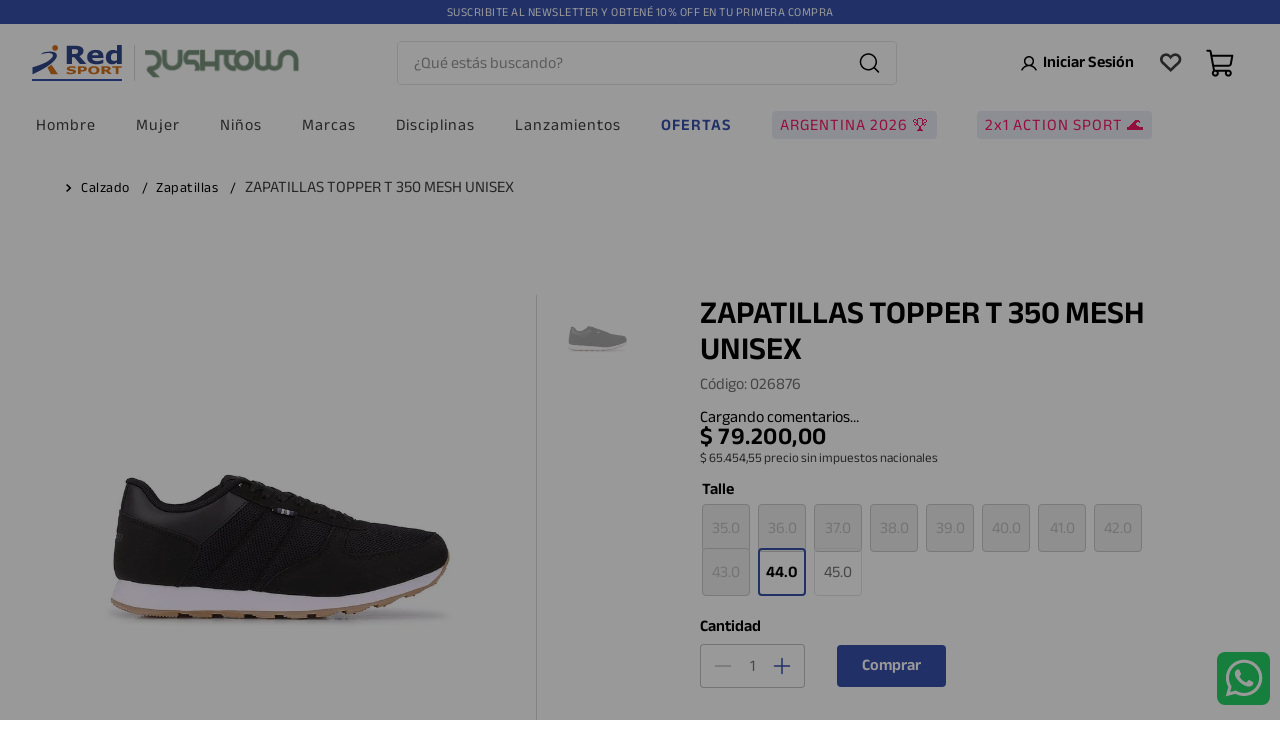

--- FILE ---
content_type: text/html; charset=utf-8
request_url: https://www.google.com/recaptcha/enterprise/anchor?ar=1&k=6LdV7CIpAAAAAPUrHXWlFArQ5hSiNQJk6Ja-vcYM&co=aHR0cHM6Ly93d3cucmVkc3BvcnRvbmxpbmUuY29tLmFyOjQ0Mw..&hl=es-419&v=N67nZn4AqZkNcbeMu4prBgzg&size=invisible&anchor-ms=20000&execute-ms=30000&cb=go6epl6mpj30
body_size: 48895
content:
<!DOCTYPE HTML><html dir="ltr" lang="es-419"><head><meta http-equiv="Content-Type" content="text/html; charset=UTF-8">
<meta http-equiv="X-UA-Compatible" content="IE=edge">
<title>reCAPTCHA</title>
<style type="text/css">
/* cyrillic-ext */
@font-face {
  font-family: 'Roboto';
  font-style: normal;
  font-weight: 400;
  font-stretch: 100%;
  src: url(//fonts.gstatic.com/s/roboto/v48/KFO7CnqEu92Fr1ME7kSn66aGLdTylUAMa3GUBHMdazTgWw.woff2) format('woff2');
  unicode-range: U+0460-052F, U+1C80-1C8A, U+20B4, U+2DE0-2DFF, U+A640-A69F, U+FE2E-FE2F;
}
/* cyrillic */
@font-face {
  font-family: 'Roboto';
  font-style: normal;
  font-weight: 400;
  font-stretch: 100%;
  src: url(//fonts.gstatic.com/s/roboto/v48/KFO7CnqEu92Fr1ME7kSn66aGLdTylUAMa3iUBHMdazTgWw.woff2) format('woff2');
  unicode-range: U+0301, U+0400-045F, U+0490-0491, U+04B0-04B1, U+2116;
}
/* greek-ext */
@font-face {
  font-family: 'Roboto';
  font-style: normal;
  font-weight: 400;
  font-stretch: 100%;
  src: url(//fonts.gstatic.com/s/roboto/v48/KFO7CnqEu92Fr1ME7kSn66aGLdTylUAMa3CUBHMdazTgWw.woff2) format('woff2');
  unicode-range: U+1F00-1FFF;
}
/* greek */
@font-face {
  font-family: 'Roboto';
  font-style: normal;
  font-weight: 400;
  font-stretch: 100%;
  src: url(//fonts.gstatic.com/s/roboto/v48/KFO7CnqEu92Fr1ME7kSn66aGLdTylUAMa3-UBHMdazTgWw.woff2) format('woff2');
  unicode-range: U+0370-0377, U+037A-037F, U+0384-038A, U+038C, U+038E-03A1, U+03A3-03FF;
}
/* math */
@font-face {
  font-family: 'Roboto';
  font-style: normal;
  font-weight: 400;
  font-stretch: 100%;
  src: url(//fonts.gstatic.com/s/roboto/v48/KFO7CnqEu92Fr1ME7kSn66aGLdTylUAMawCUBHMdazTgWw.woff2) format('woff2');
  unicode-range: U+0302-0303, U+0305, U+0307-0308, U+0310, U+0312, U+0315, U+031A, U+0326-0327, U+032C, U+032F-0330, U+0332-0333, U+0338, U+033A, U+0346, U+034D, U+0391-03A1, U+03A3-03A9, U+03B1-03C9, U+03D1, U+03D5-03D6, U+03F0-03F1, U+03F4-03F5, U+2016-2017, U+2034-2038, U+203C, U+2040, U+2043, U+2047, U+2050, U+2057, U+205F, U+2070-2071, U+2074-208E, U+2090-209C, U+20D0-20DC, U+20E1, U+20E5-20EF, U+2100-2112, U+2114-2115, U+2117-2121, U+2123-214F, U+2190, U+2192, U+2194-21AE, U+21B0-21E5, U+21F1-21F2, U+21F4-2211, U+2213-2214, U+2216-22FF, U+2308-230B, U+2310, U+2319, U+231C-2321, U+2336-237A, U+237C, U+2395, U+239B-23B7, U+23D0, U+23DC-23E1, U+2474-2475, U+25AF, U+25B3, U+25B7, U+25BD, U+25C1, U+25CA, U+25CC, U+25FB, U+266D-266F, U+27C0-27FF, U+2900-2AFF, U+2B0E-2B11, U+2B30-2B4C, U+2BFE, U+3030, U+FF5B, U+FF5D, U+1D400-1D7FF, U+1EE00-1EEFF;
}
/* symbols */
@font-face {
  font-family: 'Roboto';
  font-style: normal;
  font-weight: 400;
  font-stretch: 100%;
  src: url(//fonts.gstatic.com/s/roboto/v48/KFO7CnqEu92Fr1ME7kSn66aGLdTylUAMaxKUBHMdazTgWw.woff2) format('woff2');
  unicode-range: U+0001-000C, U+000E-001F, U+007F-009F, U+20DD-20E0, U+20E2-20E4, U+2150-218F, U+2190, U+2192, U+2194-2199, U+21AF, U+21E6-21F0, U+21F3, U+2218-2219, U+2299, U+22C4-22C6, U+2300-243F, U+2440-244A, U+2460-24FF, U+25A0-27BF, U+2800-28FF, U+2921-2922, U+2981, U+29BF, U+29EB, U+2B00-2BFF, U+4DC0-4DFF, U+FFF9-FFFB, U+10140-1018E, U+10190-1019C, U+101A0, U+101D0-101FD, U+102E0-102FB, U+10E60-10E7E, U+1D2C0-1D2D3, U+1D2E0-1D37F, U+1F000-1F0FF, U+1F100-1F1AD, U+1F1E6-1F1FF, U+1F30D-1F30F, U+1F315, U+1F31C, U+1F31E, U+1F320-1F32C, U+1F336, U+1F378, U+1F37D, U+1F382, U+1F393-1F39F, U+1F3A7-1F3A8, U+1F3AC-1F3AF, U+1F3C2, U+1F3C4-1F3C6, U+1F3CA-1F3CE, U+1F3D4-1F3E0, U+1F3ED, U+1F3F1-1F3F3, U+1F3F5-1F3F7, U+1F408, U+1F415, U+1F41F, U+1F426, U+1F43F, U+1F441-1F442, U+1F444, U+1F446-1F449, U+1F44C-1F44E, U+1F453, U+1F46A, U+1F47D, U+1F4A3, U+1F4B0, U+1F4B3, U+1F4B9, U+1F4BB, U+1F4BF, U+1F4C8-1F4CB, U+1F4D6, U+1F4DA, U+1F4DF, U+1F4E3-1F4E6, U+1F4EA-1F4ED, U+1F4F7, U+1F4F9-1F4FB, U+1F4FD-1F4FE, U+1F503, U+1F507-1F50B, U+1F50D, U+1F512-1F513, U+1F53E-1F54A, U+1F54F-1F5FA, U+1F610, U+1F650-1F67F, U+1F687, U+1F68D, U+1F691, U+1F694, U+1F698, U+1F6AD, U+1F6B2, U+1F6B9-1F6BA, U+1F6BC, U+1F6C6-1F6CF, U+1F6D3-1F6D7, U+1F6E0-1F6EA, U+1F6F0-1F6F3, U+1F6F7-1F6FC, U+1F700-1F7FF, U+1F800-1F80B, U+1F810-1F847, U+1F850-1F859, U+1F860-1F887, U+1F890-1F8AD, U+1F8B0-1F8BB, U+1F8C0-1F8C1, U+1F900-1F90B, U+1F93B, U+1F946, U+1F984, U+1F996, U+1F9E9, U+1FA00-1FA6F, U+1FA70-1FA7C, U+1FA80-1FA89, U+1FA8F-1FAC6, U+1FACE-1FADC, U+1FADF-1FAE9, U+1FAF0-1FAF8, U+1FB00-1FBFF;
}
/* vietnamese */
@font-face {
  font-family: 'Roboto';
  font-style: normal;
  font-weight: 400;
  font-stretch: 100%;
  src: url(//fonts.gstatic.com/s/roboto/v48/KFO7CnqEu92Fr1ME7kSn66aGLdTylUAMa3OUBHMdazTgWw.woff2) format('woff2');
  unicode-range: U+0102-0103, U+0110-0111, U+0128-0129, U+0168-0169, U+01A0-01A1, U+01AF-01B0, U+0300-0301, U+0303-0304, U+0308-0309, U+0323, U+0329, U+1EA0-1EF9, U+20AB;
}
/* latin-ext */
@font-face {
  font-family: 'Roboto';
  font-style: normal;
  font-weight: 400;
  font-stretch: 100%;
  src: url(//fonts.gstatic.com/s/roboto/v48/KFO7CnqEu92Fr1ME7kSn66aGLdTylUAMa3KUBHMdazTgWw.woff2) format('woff2');
  unicode-range: U+0100-02BA, U+02BD-02C5, U+02C7-02CC, U+02CE-02D7, U+02DD-02FF, U+0304, U+0308, U+0329, U+1D00-1DBF, U+1E00-1E9F, U+1EF2-1EFF, U+2020, U+20A0-20AB, U+20AD-20C0, U+2113, U+2C60-2C7F, U+A720-A7FF;
}
/* latin */
@font-face {
  font-family: 'Roboto';
  font-style: normal;
  font-weight: 400;
  font-stretch: 100%;
  src: url(//fonts.gstatic.com/s/roboto/v48/KFO7CnqEu92Fr1ME7kSn66aGLdTylUAMa3yUBHMdazQ.woff2) format('woff2');
  unicode-range: U+0000-00FF, U+0131, U+0152-0153, U+02BB-02BC, U+02C6, U+02DA, U+02DC, U+0304, U+0308, U+0329, U+2000-206F, U+20AC, U+2122, U+2191, U+2193, U+2212, U+2215, U+FEFF, U+FFFD;
}
/* cyrillic-ext */
@font-face {
  font-family: 'Roboto';
  font-style: normal;
  font-weight: 500;
  font-stretch: 100%;
  src: url(//fonts.gstatic.com/s/roboto/v48/KFO7CnqEu92Fr1ME7kSn66aGLdTylUAMa3GUBHMdazTgWw.woff2) format('woff2');
  unicode-range: U+0460-052F, U+1C80-1C8A, U+20B4, U+2DE0-2DFF, U+A640-A69F, U+FE2E-FE2F;
}
/* cyrillic */
@font-face {
  font-family: 'Roboto';
  font-style: normal;
  font-weight: 500;
  font-stretch: 100%;
  src: url(//fonts.gstatic.com/s/roboto/v48/KFO7CnqEu92Fr1ME7kSn66aGLdTylUAMa3iUBHMdazTgWw.woff2) format('woff2');
  unicode-range: U+0301, U+0400-045F, U+0490-0491, U+04B0-04B1, U+2116;
}
/* greek-ext */
@font-face {
  font-family: 'Roboto';
  font-style: normal;
  font-weight: 500;
  font-stretch: 100%;
  src: url(//fonts.gstatic.com/s/roboto/v48/KFO7CnqEu92Fr1ME7kSn66aGLdTylUAMa3CUBHMdazTgWw.woff2) format('woff2');
  unicode-range: U+1F00-1FFF;
}
/* greek */
@font-face {
  font-family: 'Roboto';
  font-style: normal;
  font-weight: 500;
  font-stretch: 100%;
  src: url(//fonts.gstatic.com/s/roboto/v48/KFO7CnqEu92Fr1ME7kSn66aGLdTylUAMa3-UBHMdazTgWw.woff2) format('woff2');
  unicode-range: U+0370-0377, U+037A-037F, U+0384-038A, U+038C, U+038E-03A1, U+03A3-03FF;
}
/* math */
@font-face {
  font-family: 'Roboto';
  font-style: normal;
  font-weight: 500;
  font-stretch: 100%;
  src: url(//fonts.gstatic.com/s/roboto/v48/KFO7CnqEu92Fr1ME7kSn66aGLdTylUAMawCUBHMdazTgWw.woff2) format('woff2');
  unicode-range: U+0302-0303, U+0305, U+0307-0308, U+0310, U+0312, U+0315, U+031A, U+0326-0327, U+032C, U+032F-0330, U+0332-0333, U+0338, U+033A, U+0346, U+034D, U+0391-03A1, U+03A3-03A9, U+03B1-03C9, U+03D1, U+03D5-03D6, U+03F0-03F1, U+03F4-03F5, U+2016-2017, U+2034-2038, U+203C, U+2040, U+2043, U+2047, U+2050, U+2057, U+205F, U+2070-2071, U+2074-208E, U+2090-209C, U+20D0-20DC, U+20E1, U+20E5-20EF, U+2100-2112, U+2114-2115, U+2117-2121, U+2123-214F, U+2190, U+2192, U+2194-21AE, U+21B0-21E5, U+21F1-21F2, U+21F4-2211, U+2213-2214, U+2216-22FF, U+2308-230B, U+2310, U+2319, U+231C-2321, U+2336-237A, U+237C, U+2395, U+239B-23B7, U+23D0, U+23DC-23E1, U+2474-2475, U+25AF, U+25B3, U+25B7, U+25BD, U+25C1, U+25CA, U+25CC, U+25FB, U+266D-266F, U+27C0-27FF, U+2900-2AFF, U+2B0E-2B11, U+2B30-2B4C, U+2BFE, U+3030, U+FF5B, U+FF5D, U+1D400-1D7FF, U+1EE00-1EEFF;
}
/* symbols */
@font-face {
  font-family: 'Roboto';
  font-style: normal;
  font-weight: 500;
  font-stretch: 100%;
  src: url(//fonts.gstatic.com/s/roboto/v48/KFO7CnqEu92Fr1ME7kSn66aGLdTylUAMaxKUBHMdazTgWw.woff2) format('woff2');
  unicode-range: U+0001-000C, U+000E-001F, U+007F-009F, U+20DD-20E0, U+20E2-20E4, U+2150-218F, U+2190, U+2192, U+2194-2199, U+21AF, U+21E6-21F0, U+21F3, U+2218-2219, U+2299, U+22C4-22C6, U+2300-243F, U+2440-244A, U+2460-24FF, U+25A0-27BF, U+2800-28FF, U+2921-2922, U+2981, U+29BF, U+29EB, U+2B00-2BFF, U+4DC0-4DFF, U+FFF9-FFFB, U+10140-1018E, U+10190-1019C, U+101A0, U+101D0-101FD, U+102E0-102FB, U+10E60-10E7E, U+1D2C0-1D2D3, U+1D2E0-1D37F, U+1F000-1F0FF, U+1F100-1F1AD, U+1F1E6-1F1FF, U+1F30D-1F30F, U+1F315, U+1F31C, U+1F31E, U+1F320-1F32C, U+1F336, U+1F378, U+1F37D, U+1F382, U+1F393-1F39F, U+1F3A7-1F3A8, U+1F3AC-1F3AF, U+1F3C2, U+1F3C4-1F3C6, U+1F3CA-1F3CE, U+1F3D4-1F3E0, U+1F3ED, U+1F3F1-1F3F3, U+1F3F5-1F3F7, U+1F408, U+1F415, U+1F41F, U+1F426, U+1F43F, U+1F441-1F442, U+1F444, U+1F446-1F449, U+1F44C-1F44E, U+1F453, U+1F46A, U+1F47D, U+1F4A3, U+1F4B0, U+1F4B3, U+1F4B9, U+1F4BB, U+1F4BF, U+1F4C8-1F4CB, U+1F4D6, U+1F4DA, U+1F4DF, U+1F4E3-1F4E6, U+1F4EA-1F4ED, U+1F4F7, U+1F4F9-1F4FB, U+1F4FD-1F4FE, U+1F503, U+1F507-1F50B, U+1F50D, U+1F512-1F513, U+1F53E-1F54A, U+1F54F-1F5FA, U+1F610, U+1F650-1F67F, U+1F687, U+1F68D, U+1F691, U+1F694, U+1F698, U+1F6AD, U+1F6B2, U+1F6B9-1F6BA, U+1F6BC, U+1F6C6-1F6CF, U+1F6D3-1F6D7, U+1F6E0-1F6EA, U+1F6F0-1F6F3, U+1F6F7-1F6FC, U+1F700-1F7FF, U+1F800-1F80B, U+1F810-1F847, U+1F850-1F859, U+1F860-1F887, U+1F890-1F8AD, U+1F8B0-1F8BB, U+1F8C0-1F8C1, U+1F900-1F90B, U+1F93B, U+1F946, U+1F984, U+1F996, U+1F9E9, U+1FA00-1FA6F, U+1FA70-1FA7C, U+1FA80-1FA89, U+1FA8F-1FAC6, U+1FACE-1FADC, U+1FADF-1FAE9, U+1FAF0-1FAF8, U+1FB00-1FBFF;
}
/* vietnamese */
@font-face {
  font-family: 'Roboto';
  font-style: normal;
  font-weight: 500;
  font-stretch: 100%;
  src: url(//fonts.gstatic.com/s/roboto/v48/KFO7CnqEu92Fr1ME7kSn66aGLdTylUAMa3OUBHMdazTgWw.woff2) format('woff2');
  unicode-range: U+0102-0103, U+0110-0111, U+0128-0129, U+0168-0169, U+01A0-01A1, U+01AF-01B0, U+0300-0301, U+0303-0304, U+0308-0309, U+0323, U+0329, U+1EA0-1EF9, U+20AB;
}
/* latin-ext */
@font-face {
  font-family: 'Roboto';
  font-style: normal;
  font-weight: 500;
  font-stretch: 100%;
  src: url(//fonts.gstatic.com/s/roboto/v48/KFO7CnqEu92Fr1ME7kSn66aGLdTylUAMa3KUBHMdazTgWw.woff2) format('woff2');
  unicode-range: U+0100-02BA, U+02BD-02C5, U+02C7-02CC, U+02CE-02D7, U+02DD-02FF, U+0304, U+0308, U+0329, U+1D00-1DBF, U+1E00-1E9F, U+1EF2-1EFF, U+2020, U+20A0-20AB, U+20AD-20C0, U+2113, U+2C60-2C7F, U+A720-A7FF;
}
/* latin */
@font-face {
  font-family: 'Roboto';
  font-style: normal;
  font-weight: 500;
  font-stretch: 100%;
  src: url(//fonts.gstatic.com/s/roboto/v48/KFO7CnqEu92Fr1ME7kSn66aGLdTylUAMa3yUBHMdazQ.woff2) format('woff2');
  unicode-range: U+0000-00FF, U+0131, U+0152-0153, U+02BB-02BC, U+02C6, U+02DA, U+02DC, U+0304, U+0308, U+0329, U+2000-206F, U+20AC, U+2122, U+2191, U+2193, U+2212, U+2215, U+FEFF, U+FFFD;
}
/* cyrillic-ext */
@font-face {
  font-family: 'Roboto';
  font-style: normal;
  font-weight: 900;
  font-stretch: 100%;
  src: url(//fonts.gstatic.com/s/roboto/v48/KFO7CnqEu92Fr1ME7kSn66aGLdTylUAMa3GUBHMdazTgWw.woff2) format('woff2');
  unicode-range: U+0460-052F, U+1C80-1C8A, U+20B4, U+2DE0-2DFF, U+A640-A69F, U+FE2E-FE2F;
}
/* cyrillic */
@font-face {
  font-family: 'Roboto';
  font-style: normal;
  font-weight: 900;
  font-stretch: 100%;
  src: url(//fonts.gstatic.com/s/roboto/v48/KFO7CnqEu92Fr1ME7kSn66aGLdTylUAMa3iUBHMdazTgWw.woff2) format('woff2');
  unicode-range: U+0301, U+0400-045F, U+0490-0491, U+04B0-04B1, U+2116;
}
/* greek-ext */
@font-face {
  font-family: 'Roboto';
  font-style: normal;
  font-weight: 900;
  font-stretch: 100%;
  src: url(//fonts.gstatic.com/s/roboto/v48/KFO7CnqEu92Fr1ME7kSn66aGLdTylUAMa3CUBHMdazTgWw.woff2) format('woff2');
  unicode-range: U+1F00-1FFF;
}
/* greek */
@font-face {
  font-family: 'Roboto';
  font-style: normal;
  font-weight: 900;
  font-stretch: 100%;
  src: url(//fonts.gstatic.com/s/roboto/v48/KFO7CnqEu92Fr1ME7kSn66aGLdTylUAMa3-UBHMdazTgWw.woff2) format('woff2');
  unicode-range: U+0370-0377, U+037A-037F, U+0384-038A, U+038C, U+038E-03A1, U+03A3-03FF;
}
/* math */
@font-face {
  font-family: 'Roboto';
  font-style: normal;
  font-weight: 900;
  font-stretch: 100%;
  src: url(//fonts.gstatic.com/s/roboto/v48/KFO7CnqEu92Fr1ME7kSn66aGLdTylUAMawCUBHMdazTgWw.woff2) format('woff2');
  unicode-range: U+0302-0303, U+0305, U+0307-0308, U+0310, U+0312, U+0315, U+031A, U+0326-0327, U+032C, U+032F-0330, U+0332-0333, U+0338, U+033A, U+0346, U+034D, U+0391-03A1, U+03A3-03A9, U+03B1-03C9, U+03D1, U+03D5-03D6, U+03F0-03F1, U+03F4-03F5, U+2016-2017, U+2034-2038, U+203C, U+2040, U+2043, U+2047, U+2050, U+2057, U+205F, U+2070-2071, U+2074-208E, U+2090-209C, U+20D0-20DC, U+20E1, U+20E5-20EF, U+2100-2112, U+2114-2115, U+2117-2121, U+2123-214F, U+2190, U+2192, U+2194-21AE, U+21B0-21E5, U+21F1-21F2, U+21F4-2211, U+2213-2214, U+2216-22FF, U+2308-230B, U+2310, U+2319, U+231C-2321, U+2336-237A, U+237C, U+2395, U+239B-23B7, U+23D0, U+23DC-23E1, U+2474-2475, U+25AF, U+25B3, U+25B7, U+25BD, U+25C1, U+25CA, U+25CC, U+25FB, U+266D-266F, U+27C0-27FF, U+2900-2AFF, U+2B0E-2B11, U+2B30-2B4C, U+2BFE, U+3030, U+FF5B, U+FF5D, U+1D400-1D7FF, U+1EE00-1EEFF;
}
/* symbols */
@font-face {
  font-family: 'Roboto';
  font-style: normal;
  font-weight: 900;
  font-stretch: 100%;
  src: url(//fonts.gstatic.com/s/roboto/v48/KFO7CnqEu92Fr1ME7kSn66aGLdTylUAMaxKUBHMdazTgWw.woff2) format('woff2');
  unicode-range: U+0001-000C, U+000E-001F, U+007F-009F, U+20DD-20E0, U+20E2-20E4, U+2150-218F, U+2190, U+2192, U+2194-2199, U+21AF, U+21E6-21F0, U+21F3, U+2218-2219, U+2299, U+22C4-22C6, U+2300-243F, U+2440-244A, U+2460-24FF, U+25A0-27BF, U+2800-28FF, U+2921-2922, U+2981, U+29BF, U+29EB, U+2B00-2BFF, U+4DC0-4DFF, U+FFF9-FFFB, U+10140-1018E, U+10190-1019C, U+101A0, U+101D0-101FD, U+102E0-102FB, U+10E60-10E7E, U+1D2C0-1D2D3, U+1D2E0-1D37F, U+1F000-1F0FF, U+1F100-1F1AD, U+1F1E6-1F1FF, U+1F30D-1F30F, U+1F315, U+1F31C, U+1F31E, U+1F320-1F32C, U+1F336, U+1F378, U+1F37D, U+1F382, U+1F393-1F39F, U+1F3A7-1F3A8, U+1F3AC-1F3AF, U+1F3C2, U+1F3C4-1F3C6, U+1F3CA-1F3CE, U+1F3D4-1F3E0, U+1F3ED, U+1F3F1-1F3F3, U+1F3F5-1F3F7, U+1F408, U+1F415, U+1F41F, U+1F426, U+1F43F, U+1F441-1F442, U+1F444, U+1F446-1F449, U+1F44C-1F44E, U+1F453, U+1F46A, U+1F47D, U+1F4A3, U+1F4B0, U+1F4B3, U+1F4B9, U+1F4BB, U+1F4BF, U+1F4C8-1F4CB, U+1F4D6, U+1F4DA, U+1F4DF, U+1F4E3-1F4E6, U+1F4EA-1F4ED, U+1F4F7, U+1F4F9-1F4FB, U+1F4FD-1F4FE, U+1F503, U+1F507-1F50B, U+1F50D, U+1F512-1F513, U+1F53E-1F54A, U+1F54F-1F5FA, U+1F610, U+1F650-1F67F, U+1F687, U+1F68D, U+1F691, U+1F694, U+1F698, U+1F6AD, U+1F6B2, U+1F6B9-1F6BA, U+1F6BC, U+1F6C6-1F6CF, U+1F6D3-1F6D7, U+1F6E0-1F6EA, U+1F6F0-1F6F3, U+1F6F7-1F6FC, U+1F700-1F7FF, U+1F800-1F80B, U+1F810-1F847, U+1F850-1F859, U+1F860-1F887, U+1F890-1F8AD, U+1F8B0-1F8BB, U+1F8C0-1F8C1, U+1F900-1F90B, U+1F93B, U+1F946, U+1F984, U+1F996, U+1F9E9, U+1FA00-1FA6F, U+1FA70-1FA7C, U+1FA80-1FA89, U+1FA8F-1FAC6, U+1FACE-1FADC, U+1FADF-1FAE9, U+1FAF0-1FAF8, U+1FB00-1FBFF;
}
/* vietnamese */
@font-face {
  font-family: 'Roboto';
  font-style: normal;
  font-weight: 900;
  font-stretch: 100%;
  src: url(//fonts.gstatic.com/s/roboto/v48/KFO7CnqEu92Fr1ME7kSn66aGLdTylUAMa3OUBHMdazTgWw.woff2) format('woff2');
  unicode-range: U+0102-0103, U+0110-0111, U+0128-0129, U+0168-0169, U+01A0-01A1, U+01AF-01B0, U+0300-0301, U+0303-0304, U+0308-0309, U+0323, U+0329, U+1EA0-1EF9, U+20AB;
}
/* latin-ext */
@font-face {
  font-family: 'Roboto';
  font-style: normal;
  font-weight: 900;
  font-stretch: 100%;
  src: url(//fonts.gstatic.com/s/roboto/v48/KFO7CnqEu92Fr1ME7kSn66aGLdTylUAMa3KUBHMdazTgWw.woff2) format('woff2');
  unicode-range: U+0100-02BA, U+02BD-02C5, U+02C7-02CC, U+02CE-02D7, U+02DD-02FF, U+0304, U+0308, U+0329, U+1D00-1DBF, U+1E00-1E9F, U+1EF2-1EFF, U+2020, U+20A0-20AB, U+20AD-20C0, U+2113, U+2C60-2C7F, U+A720-A7FF;
}
/* latin */
@font-face {
  font-family: 'Roboto';
  font-style: normal;
  font-weight: 900;
  font-stretch: 100%;
  src: url(//fonts.gstatic.com/s/roboto/v48/KFO7CnqEu92Fr1ME7kSn66aGLdTylUAMa3yUBHMdazQ.woff2) format('woff2');
  unicode-range: U+0000-00FF, U+0131, U+0152-0153, U+02BB-02BC, U+02C6, U+02DA, U+02DC, U+0304, U+0308, U+0329, U+2000-206F, U+20AC, U+2122, U+2191, U+2193, U+2212, U+2215, U+FEFF, U+FFFD;
}

</style>
<link rel="stylesheet" type="text/css" href="https://www.gstatic.com/recaptcha/releases/N67nZn4AqZkNcbeMu4prBgzg/styles__ltr.css">
<script nonce="Hnc8Lrv1wip-oIK-cjRzqg" type="text/javascript">window['__recaptcha_api'] = 'https://www.google.com/recaptcha/enterprise/';</script>
<script type="text/javascript" src="https://www.gstatic.com/recaptcha/releases/N67nZn4AqZkNcbeMu4prBgzg/recaptcha__es_419.js" nonce="Hnc8Lrv1wip-oIK-cjRzqg">
      
    </script></head>
<body><div id="rc-anchor-alert" class="rc-anchor-alert"></div>
<input type="hidden" id="recaptcha-token" value="[base64]">
<script type="text/javascript" nonce="Hnc8Lrv1wip-oIK-cjRzqg">
      recaptcha.anchor.Main.init("[\x22ainput\x22,[\x22bgdata\x22,\x22\x22,\[base64]/[base64]/[base64]/[base64]/[base64]/[base64]/[base64]/[base64]/[base64]/[base64]/[base64]/[base64]/[base64]/[base64]\x22,\[base64]\x22,\x22wpLDrcOgwqvCrsOew6XDp8OrPsKsVmvDiMKiRlApw7nDjx3CmMK9BsK3wqpFwoDCj8OYw6Yswo3CmHAZGcOtw4IfLl8hXWgBVH4KWsOMw49jXxnDrX/CiRUwIE/ChMOyw6NjVHhXwrcZSktrMQVxw5hmw5gAwrIawrXCsC/DlEHCvwPCuzPDl2Z8HAwbZ3bCnT5iEsOPwoHDtWzCvcKPbsO7BMO1w5jDpcKzHMKMw65EwrbDrifCncKiYzA2GyE1woYOHg0Yw6AYwrVbKMKbHcOwwq8kHkHCog7DvW/CgsObw4ZcegtLwobDu8KFOsO3HcKJwoPCp8KbVFtuKDLCsVzCmMKhTsOgUMKxBEfCvMK7RMOTfMKZB8Ovw4nDkyvDgmQTZsOgwqnCkhfDlxsOwqfDksOdw7LCuMKLKETCl8K2wpo+w5LCisOBw4TDuH/[base64]/[base64]/Dj8OLw5vDs8KtHHsMw78oKBXDiETDqcObL8KOwrDDlQvDtcOXw6V0w78JwqxAwrpWw6DCryBnw40oaSB0wr3Dk8K+w7PCnsKbwoDDk8K9w44HSVoIUcKFw5IXcEd/DCRVO3bDiMKiwrQlFMK7w6Izd8KUYmDCjRDDkcKrwqXDt1UHw7/CsyhMBMKZw5/[base64]/w73Dq3FDwpTDk0tpwqMdw4EhwobDvMKSwrDDpWHDsnfDpMOuHwrDoB3Cs8O2K1tWw414w4XDrsOYw5scKg/Cn8OwLlNVOGkGBcOvwp5HwqJHAAlBw7dfw5HCqcKWw63DvsOqwodQdcKpw6F3w5TDi8Odw41QQcObaBXDoMOUwpZKGsKyw4LCvMO2S8OIw758w754w7dswpHDt8OQwrs4w6LCslPDu2oAw6jDgm3CuSpRVnXCt3/DusOaw7rCnFnCrMO0w4fCj07DncOPYcOsw5bDicKpaSFWwrjDjsKadW7DulFOw6nDpw4OwoQcKyfDrjg/w7smLzHDjCHDkDzChndVEGcKFsOLw5t2E8KLIz3Dh8OUwo7Cq8ODdsOEUcKxw6jDqAzDu8OuUzE6w6/DuQrDicKVAcOMAcOxw4TDnMK+I8Kiw5HCq8KyRMOhw5/[base64]/wrorYcOGwq7ClBFFF8KoUCTDmMOWwolFw6onAMKFEFbDlyfClAYKw5Amw7LDj8KJw5DCvVJELlZeGsORBsOHCsOww6jDuTlSwr/CqsOaWxMVUcOQTsOiwpjDl8OFHjLDg8Kjw7A/w7Y/[base64]/[base64]/DsnLDt8OiM1xQH2s4wrFVwq00w7VTTwsMw6vDs8OqwqDCnAdIwpgiwoDCg8OBw64mwoDCiMO/fVM5wrRvRidawqfCqnU6c8Okw7fCkVxTMUjCoUh3w4DCiUw7w4nCp8OxYz9kXCPDkz3ClCIEZyx6w6h+wpkEIcOLw5TCrMKzbX07wq9qdj/CkcO/wpE8wpd4woLCn1HCrcK3BAHCqSUsaMOhYF/[base64]/[base64]/DsMKSd8OxwrXCukhCXcKMwrHCjcOVb3TDjkYNNcOoDEBJwpPDrMOgX1LDpE87e8OhwqF/QFBpdijDqsK5w7N9SMOgCV/Dry7Cv8Kxw5NDwqoEworDvljDgVAwwp/ClsK5wrhVLsKDVsKvPSjCqMKRJgtKwpxUOwkkF0bDmMOmwrsiN0sBGcO3wrDCjkLCicKYw41EwooZwojDmcORM1cWBMO0LiTCs23DvcORw6tAbn/CqMK/R0TDjsKUw4oew4BYwoNsJHDCqsONMsOPdMKdZzR7wqTDsRJXDxfCuXw5M8K8Kxp2woPCjsKZGjjDhcOGZMKnw4vCjcKbB8OTwqljw5TDk8K/cMOHw77CkcOPScKVZQPCsmTCnUkna8OjwqLCv8O2w68Nw4c8GcOPw7N3BGnDuCJmaMKMBcKgChU0w4BBYsOAZMK7woTCq8KQwrhdSDXDr8O3woDCiUrCvXfDu8K3HsKaworClzvDtWfCtmLCm3E/[base64]/DvsK0wpPCpX3DvsKowrzDoTzDrsO2w4XCqQgSw7QDw6VXw4g8eFsXNMKFw68LwpTDhsOhwr3DhcKgZXDCo8K1fBsUV8KfT8O2aMKiw5dEGMKkwr83KULDv8KMwqbDhHZsw5TCoTfCmxvDvi8LFX0xwoTCnX/[base64]/CksK3bW/Ch8Oyw5nDpz9fL0cgw4t1OGHCkUIfwqbDtcOkwqTDoBrDs8OHRyrCt2nCmHN1S1scw4wZHMOGKMKjw6HDoyPDp3fDq0F0WXg4wp99IcKWwps0w7wvZA5zMcO0Jl7Ck8OLdWUqwrPDunTCuE7DozLCrGR+Wkgfw6JGw4XCmGPCglPCrcOwwqE6w4/Cil0MBVN7woXCpSA7SCk3BwPCmsKaw6MdwqphwpshM8KRf8KLw6srwrEfGVHDtMOww7Brw5jCtDQuwrsBTcK2w4zDs8KwYsKnHEDDpMKHwo7DvzhSTEgzwowNCcKKA8K8egTCu8Ohw4LDusOYDMOVAF4WG2ZgwqnCkCFaw6/Di1/DmHU2wo/CjcOmwrXDjXHDqcKhB1MqTsK0w7zDklF7wpnDlsOiwqvDicKeJRHCjVdKLSMcdBDDokLClnPDj0s4wrNNw6XDo8O4TkApw4/Dg8KLw7khAV3DqMKRa8OEfcOdH8KJwpFYLm0Hw5VGw4/[base64]/B13Cum4mUinCoj8laMKYej3DqxU3XGLDn8KYYzPCqmsywqlpMMK7fMK5w73DhMOYwp1Two7CmyLCkcK9wo/Cu14Uw7HChsKqwrw3wpx9FcO8w5ghOsKETjoJw5DCn8Ofw79awqpswp/CnsKzSsOvCMOjHcKmAcKEw7EZHDXDpkvDgsOJwroAUcOqeMKTOXHDuMK1wooBwrzCkwfDjVnCp8Kzw6l8w4gmQ8K+wprDvcKdL8K0bcKzwobDiGscw6B0UwNkwo8wwpwkw60zRgw3wprCunc+VsKWwo1ow4TDjT3Cmk81fWbCnFzCnMO5w6NCwovCkUvDucKmwr/DksOVGSJLwo7Ds8O/TcKbw6rDmQzDmXzCl8KTw57DqcKdLjnCtG/ChEvDl8KhG8KAUWdad3UowpbCuQF6wr3DqsOoWcKyw4/DkHk/wrsITMOkwrAIZW8THQTDuCfCl0YwccOvw5InVMOOwo92UxDCk3ANwpDDpcKJP8Kqe8KTDcODwoTCmsOnw4tVwp1oScKscUDDq311w7HDhR/[base64]/CvVTCuQbDnU1pwqwYwovDscK8w6ECwpRjJ8OjBy9+w6bCr8OowqLDuW1Jwp46w4PCssOGw7JVcx/[base64]/[base64]/Cs8OKw5gqRMOfSMO+Xy/[base64]/CsMOZVzXCqMO5fMOYwqIWw63CsA8NwrNYCkYIwobDgmLCr8KDP8O4w4rDkcOpwpXCrAHDocK8ScK0wpwawqvDlsKrw77CgMKyQcKJcUFLa8KZKjbDqDjDo8KPKMOMwrPDssODJEUbw4XDjcKPwoQbw6PCuz/DmsOpw4HDnsKTw5zCtcOSw7A0Bwd/PCXCrncAw5wCwqgHMmRWE2jDvMOiwo3CoV/CncKrKRHDg0XDv8KcAMOVF1zCpMKaCMKIw7hyFHNFKcKuwrVdw5nCpAJ1wqfDsMKlHMK/[base64]/ClyrDhV1ua8K4w67DoMOvwqFTIcKcd8KUwr8dw6jCoEtVNsOPe8Knbi8ywr/Di1VRwocbE8KfVsOwNGfDjGAXGcOhwqnCghTCpMOAT8OSe1c9Ayw4w64GLAjDtXYQw6HDiWfClXZXFg/Duw7Dm8O3w6oTw7PDksKUE8OFRCQUf8OuwrEpNnTDrMK9JMKVwqrCmhVob8OFw7EQUsK/w6NHWSBvwpd+w73DtGhoU8Otw57CqsO6JsKNw4hgwoZawqZ+w6QiCCIOwpLCi8OyUjHCojwDEsOVPsO1LMKIw5EIFjbDmsOTw6TCnsK+w6HDvxrClCnDmyPDhGvCiDTCrMO/wqrDrWzCv1tNeMOIworCgQDDsF/DmRdiw6ZOw7vCu8K2wpTCsmUJacOAwq3DlMKdcsKIwp/DrMKiwpTCqTJRwpN4wqZWwqQBwovCgG51wolPWFXDtMO0ShHDi0PCp8ONB8O8w48Nw5gHZMOswqfDssKWK1zCthEMMh3CiCBkwrYaw6rDvDN8JVDDkxscKsKpZ0RFwodODBpgwqXDgMKKNVJEwoF5wp1Qw4YMJMOle8O3w5/[base64]/LU3DqlrCrCkAU8OJw5spw7nCun/DiXvCojfDuRLCkSXDi8KgSsKcSQsyw64lMhhnw7Arw4BLKcK0MBMATEMnJh0JwrzCsXPDk0DCvcOhw6IrwoMFwq/CmMK5w6BjUcO/woHDosOSNgXCnyzDg8OpwrtiwqINwocCAFfCg1Z5w58RfzXCusOXNsOUVDrClnAQY8OPwp0KNnoeQsKAw4PCswpswo7Ds8KtwojCncOFHlhAf8Kxw7/CpcO5BnzDkcO8w5nDhzHCn8O0wpfCgMKBwopICBzCtMK7T8OYVWHCo8KLwqPDkm4/wpjDk1p9wo7CqwRuwovCp8Kgwo13w6EQw7DDiMKDGMK/wpzDszFKw7Uywpdaw4/DsMK/w71Lw6lLKsOIP2bDnFDDvsOew5cQw4o9w5sXw7oQSQZ3EcKdHcKLwr0talzDtQHChcONCVMPD8K8OVJ+w5kBw5rDiMOcw6PCuMKGKcKzX8O6ViHDh8KnJcKAw73ChsO6J8Opwr/Cv3rCpmzDvy7DkTErA8KLGMOdUyTDn8KZCkwDwpPCuzLDjToQw5rCv8Kww4wCw67ClMOoIsOJPMKmJsKFwrsnPX3CvFtLbyLCk8O/cxcbC8KAw5oawok5V8O7w5RVw6tBwrhOUMO7O8KswqBWVCt5w7VjwoTCv8O6YsO/cALCtcOKw5FEw7/DiMKkfMOWw4jCusOLwp86w7vChsO+HxTDpW8swqbDgsOGeE9Cc8OfDnDDscKYwpVFw6vDkcKAwoM3wqLCq21vwrJlwoQfw6hJVi/Dim/CrU7Dlw/CicKBN0rClGUSQsK6QmDDncOkwpE/OjNZe091NMOgw5TCk8OSbX3Dlx5MJHtFVkTCnxtRUhQ3ZiEqScOXO3nCpsO3N8KRwp/Dl8KuXng4bR7ChcOHXcKOwq3DqE/Dnk7DucKAwqjCknxeOMKAw6TDkQ/[base64]/a1rCtyfCpR4lw4/DogkGwo7Cn2JpwozCkGVWw4nCgQAKwq0QwocfwqQQw7B4w688DcKLwrzDu0PCuMO5OMKqW8KzworCtD1+ehQraMK9w4vCscOXBcKTwo9iwoJCJAJBwrTChl4Yw6LCvghYw5bCiEJWw4Ruw7fDiSkbwrwvw5HCl8KBXUnDjSB5Z8OcaMK9wp/Cl8Oscg8CG8Kiw7vCqi/[base64]/DucO4w5cIKMO9LcKGGsKww6Q9NsKPw7HDv8OeYMKBw67Cu8OUFlfDmcKNw7s8OkPCvDXCugIAEsOebVU4w4PCgWLCkMKiT2vCjF1yw45XwqPCt8KBwpnCjsOnUTnCinPCg8KVw5LCssOMfMO7w4Qgwq7CrsKDDEg/XTJJAcKKwqvCnUjCnlrCqmQtwoMiwojCucOnCcOKPw/DqkwoYMOjw5bCoEN3Qi0swo7CnzR2woRrR1nCoz7CjyRYO8KYw6zCnMK/[base64]/w6/DmcOmw4ZWw6HCisKJwpfCncK4O2LCgAlxw7DCqn7Ds37DlsOqwqIbcMKLcsKzEVjCliMMw43Cs8OMwq9mw7/Dk8Kcw4PDu0sTdsKTwqzCkMOrw5h9BcK7VW/[base64]/aRR1MMKFQ8OQMcKnwrvCmS7CrsOWw6NWTRxuFV7ClnR9w6TCo8O1w6PCo3R4wqnCrC9kw5HCowN0wqE6QcKswpBZY8Kfw44yQwQXw6DDuW1WPmg0XMOPw6RcfTYaYcK6EDTCgMKzKQ7DsMOYAMOyewLDv8KvwqZdMcKTwrdgwpjDvi9sw7DCqSXDkH/[base64]/[base64]/Du33DusK1w5/DiiLDt8OgDnDDqQoWw75Dw6xvwqrCqMK+wr5RFMKnTzrCphHCgQXCgAXDhkYGw7jDl8KXCiMTw64lXsOYwqYRUMO6bl1/VcOQLcOcR8OwwobCtGPCtmUNCcOwMwnCpMKBwoHDpmtjwq1gHsOiHsOSw7zDg0Bpw47DuVAGw4PCqMKwwozDqcOlwpXCoVnDiyR7w7LCjhPCn8KeO1oxw4nDr8KbDFPCm8KgwoYzJ0TCuXrCnMO7wo7ClhQtwovCkRjCrsOvw6BXwrwVwq/CjRU6FsK7wqjDoF8tRcKea8OyBUvDssOxUwzCq8OAw7QTwodTDjHCvMO/w7A6R8O4woM+a8ORFcOLMsOwfip3w7kgwrJLw7PDsmPDjDHCssO3wpbCocKkbsKIw7XCmyHDlsOCWcOvUUssDiwBGsOOwqjCqjkqw7/[base64]/Ctmoaw4tUw4LCoxfDuMOaw7rCsMOjMsOgKcOUAsO3IcKaw4tXZ8Otw6bCgmx5f8KYKcKlQMO2MMOBJQ/CosOgwqQkQijCiCDDicOEw4bClCMow756wq/DvzXDmlBjwrzDp8Kww7TDlU1hwqtwFMKmAsOCwqRfdMKwE14Nw7fCmgTDiMKqwpk8McKEHDl+wqYRwrkBKx3Do2kww7Qlwo5jw4nCuG/ChHFcw7HDoFciFljColl3wqDCrWbDpV3DoMKEYE4hw43CpS7Dsw3Dh8KAwqjCkcK8w5JOw4RHAzvCsD9dwqfDv8OwFsKGwofCpsKLwoFKH8KfFsKIwpJkw7x4CTt3Hw7DmMO/[base64]/YRlXw57CjsKaw5XDrEHDpg3Duntcw7J6wppQwrzCoXNhwoHCvjAuGcK3wpZGwqzDtsKyw6wzwpIiDcKwfGfDmSp9OMKZIBM6woPCrcODY8OcYV4jwqoFesKvd8KBw6JnwqPCo8Ocb3YFw4M+wo/CmiLCocOMeMK+ExXDl8Obwr0NwrhDw4rCjH3Dg3Fsw747OD/CgQdSQ8OAwrjCrn4nw5/CqMOrXm4kw4vCicOew4rCo8O3XR1YwrMSwobCricgahPDuz/[base64]/[base64]/CpMK6w44jfjDDpcK1w6dpVsK+YCXDoEZ7wqBZwrHDrMOad8Ofwq3ClMKlwpDCm2pywpXDjMK5FyrCmsOsw7p+D8K3CypaAMKVQcO9w5rCqjc0GsOoRsOOw6/CohvCuMOidMOuCCPClcO5EMOfw6tCeQwSNsKbKcKCw6jDpcKQwr13cMK4SMOYw6phwr3Dh8KQNEzDjA8awoVoTVRMw73DsAbCi8OSR3Y2wpE4OH3DqcOQwrzCr8ObwqrCscKjwo/DrwodwrzCgVnDpMKowoU6UQrDgsOiwqPCq8Kpwp5YwofCrzg7UUDDrFHCvXYObHDDhAZewpDCqSIGBMOrLVdnWMOQwq3DpsOBw5zDgm4XZ8K9FsKSLcOUwoBycMK7XcKgw7vDlhnCssOWwrsFwrzCgWNADn7CqsO5wr9WIGI/[base64]/CusOfFl50PcKEw5URw6lDahRmVsOIwo8pLVkkbSkIwptwQMOAwrJawqFvw5XChMKEwp0oEsOxE0nDk8OqwqDClMKvwoUYDcO/A8KMwpnDgw4zJ8OVw47CqcKYwrsiwp3ChD4XeMKBek8TSsOYw4IRP8O7VsOLWmvCumpRJsK1USPDkcOVFTDChMKww6bDvMKoNsOFwoPDp07Cn8KEw5XDoWDDh0jDisKHHsKVwptiFysLw5AhDhsHw7fDhcKSw5/Di8KJwp/DmMKhwphQY8Ohwp/CisO+w6skQzbDgEkVCRkdw6Ixw4xlwrfCsQfDnUZDCQXDgMOADGbCvSzDp8KSLBrCmcK6w6TCpsOiDl1zLlp/JsKJw6oBBgHCqGFRwo3DqGFNw4UFwoTDqcOdB8O3wpLCuMKNICrCjMOJGMONwqI7wpXChsKSCT/CmHoMw7jClnofesO6Q0sxwpLCjcOXw5HDlMKzO3fCox0YFsOiE8KSS8OWw5BELTDDssOww57DvMOqwr3CnsKLw40nM8K5wqvDscOIeC/Dv8KXb8OIw6N7wp7CpcKXwqBlF8OXTMK9w7gowpnCosK6RljDvcKxw5rDkGhFwqsHQ8OwwphtRDHDpsKvH0plw5fCgH5Kw67DvBLCtQ/DiljCniVtwoXDpcKyw4zCv8O6woM+H8OXZsOTRMKUFUHCpsKIKSdFwq/DmmR7wqMTOCwNMFYqw7/CicObwqDDtcK1wqtkw4AWZjQqwod8UBDClcOaw4nDtcKRw7zDuQTDsUJ1woXCvsOTHMOpZg3DtF/Di1bDocKXWQETYDrCmh/DjMOzwptnZhlqw5/DvRpHdWPDtiLDkCBRCiPCmMO9DMOyFxQUwpN7T8OpwqcKDyEAA8O6wonCrcKLUyJow4jDgsKtB2ADeMOfKMO2LHjCgXNxwqzDqcOYw48lOgvDj8OwEMKAG0rCsAvDgMKSTABlMTDCl8KywpU0wqAiN8KTVMO6wrrCtsOoZBRFw6E2UMOQF8Ouwq/CjktuCsKZwpNFGwA/KsOYw73CjHPDr8Olw6PDqMK7w4fCo8K5HcKqRDEJJ2zDrcOhw5kuNsOnw4jCkGPCocOow67CosKvwrXDnMKTw6vCrcKlwrUww7hjwrXCjsKvYmfCtMK+FSg8w7UmDXw5w4zDhl7Ctk/DjcK4w68PRV7Cmyxrw4vCkHDDvMKJS8KfZcO7YQ3DmsKAWW/Cn2A2SMK1SMOaw7wjwpkfMCwkwoJaw60/Y8OXEcOjwqtcEsOvw6vDosK6Zytvw6Nnw4PDojR1w77DtMKtVx/DocKAw4wcJsOuKsKVwqbDp8OyLMOuZSxRwpQcBsOvc8KzwpDDtVp7wqFlRxB/wonDlcKfMsOJwpQsw5rDicOTw5vCnjRcN8K1b8O+IC/DiHDCmMO1worDocKRwrHDkMOmJnBvwrVhFi1RWMOrVDnChsOnd8KvQsOBw5zCqm3DoShuwp1cw6pEwqbDkUlkEsOMwojDsE4Cw5xVGMOwwpTCisOjw7Z7O8KUGDxEwovDp8OAXcKDIsOAP8OxwqYxw5/CiEt9w6YrFyRuwpTDkMOzwqDDhVhRUcKHwrHDkcKVPcOUEcO1BGcXw7wWw5PCisKpwpXDg8OYIsKsw4JWwqQJZcO4wpvCk3JebMOEPcO2wrhIMFzDhnvDplHDgW7Dr8Kow4t+w4/Dg8Oiw7QRNDTCvQLDkTVuw5lDWzjDj3TCp8OmwpFcFQU2w4nCt8O0w4/CvsKmTRckw4kjwrlzOSdYRcKOegjDk8OQwqzCm8KewpLCkcOdwqTCp2jCm8OwGHHCkyo2CGoZwqHDl8KEJMKtLsKUBXvDhMKNw5cLZsKgGWRqCcKLT8K/VS3Chm7DoMOmworDn8ODWMOZwoXDtMKVw7HDgG4ww78Gw4hKPWwuXQdDwqDDqn3CmF/CpQLDuTrDmWnDqnbDucO7w7Q6BVbCtW1lPcOYwpcvwo3Dt8KCwoU/w6cdPMOBPcKEw6RHAsKGw6DCuMKww7V7w7Rcw4wWwohnG8O3wrpqHybCrV0rw6fDqwTCjMOHwostSFTCoyBbwqdPwpUqEsOcRsOjwqkUw7hRw4Bawp98Tk/DqBvChiHDu3l/w4/DrcKSXMOYw5DDhMKgwr3DqMOIwonDq8KvwqDDu8OtO1R6LGJywqbDgTRmbcKCI8OQL8KewpgxwrnDoiYgw7EMwp4NwoNvZ1ggw5cVVyw/AcKQE8O5O3Muw6DDqcO+w7PDqBUabcOOQx/CvcOUC8OGc1DCrsOrwrITP8OITsKAw70OQ8OOcMKvw404w5JZwp7Cg8O/w4/CjQjCqsKhwpddDMKPEsK7esKNS2/[base64]/RG00GGRdw4IPw5xCw60aNB7Dj8KLbsOmw49Uw5HCl8K6wrLDrUliwpnCqcOtDsKrwonCvcKRCyvClEbDhcKRwr7Dq8KMXsOqAyzCucO8w53DuR7CisKsNSrCtcOIalsbwrJuw5PDhDPDr3TDs8Ovw7YCCQHDtFXDnsO+ecOed8K2RMOzfnPDnCdGw4FGT8OaRy9BdyJ/[base64]/wqwkIzUsGl44w6rCkcOiwoRbwrXCg8OfMcOKGMKYBAbDvcKVHsOlN8Omw6h+dDnChcK6B8KTDMK0wrVpGHNhwpPDlFcvM8OwwrXDlsKJwrZKw6/[base64]/[base64]/VRjCksKNTsOAwrPCvBLDpcKGw49PX8K4w6wbL8OGbsK5wq4bL8KSw4fCisOtchrCnV3Dm0IYwoUPX1VPJgrCs27CpMOPBS8Rw4Acwoorw77DpcKmw58lOcKGw5JZwp4fw7PClU/Dom3CnsKdw5fDlU/CqsOqwo3DvAbCuMOwT8KTbF3CtTvDklHDlMORd2lNwqbCqsO/[base64]/Ds3onKMKQwr1+dsOfQQ/Cg8KBJ8KiFMOkEiDCv8O6EcK+RX0SRFzDncKUOsK5wpJsBjZow4owbsKmw7nDsMOeN8KEwoteaUvDj2nCmU9wdsKlIcOww5DDoT7DjsKoNsOGGCfCvsObH1Aaeh7CuS/Cj8Olw7jDhC7DhWBkw5BSXR8kSHBAaMKpwoHDmRfDiB3Dj8OZw48Qwqxzw5QuZcK/Y8OCwrtmRxUDZBTDlEocJMO2wpJfwr3Ch8O+U8KfwqfCvcOSwoHCtMO5J8KLwoRXT8OhwqXCpMO0w7rDlsOmw7MkJ8KFbcOGw6jCkcKXw41Bwp/ChMOuWj8KJjViw4BwS1ozw7gKw7QPQ1TCnMKswqM2wo5fZyHCn8ObVBTCqDQ/wp/CucKPcinDoAQOwo7Du8KhwpzDlcKPwpNSwrtTARY2KcOiw7PDpxfClHRRUzHDl8ObfcOZwoDCi8Kvw6zCvcKIw4nClz1vwoBEGMKKSsOfw5LCnEszwpoOcMKHKMOCw6jDpsOaw5pGZMKrwrUefsK7eE0Hw4XCh8Osw5LDpwoIYW1GdcOwwozDhjB/w4c5UMK1wod2ecOywqrDs3wVwqInw7wnwpgFwpDCrWPCr8K5BQ7Cvk/DrsKBGUXCvsKASR3CpsOfYkAIw7HCpXvDvcKOc8KdQgrCoMKiw4nDi8K2wrPDkVsdeFhdRMKsEwhEwrplZ8OnwpxnCmlLw5jCqzErPSR3w5DCncO3FMO9wrZAw4FYwoIdwqDDolhfCwwOHBV8ImnCh8OrGA8UGQ/DuXLDjUbDosO7NwB+Kld0fsKzwqPCn1NDKA4Bw6HCvsO4J8O0w78KdMOcPF0bBF/Cu8O+FTfCiCJ4SsKow5zCpMKXEsK4K8OmAyTDqsOywrfDlCXDsE5vbMKIwqvDlcO/[base64]/Cm8KCfMOnUsOvE09nJ3JnJRpswp3CtEDCkF4TGA7Dh8KjPGPCrcKGY2HCoywiVMKpRBLDocKrwpTDsV4zX8KPQ8OPw5wWwrfCgsOpTBhvwpbCk8OtwrUtRDnCvcKSw5EJw6nCoMOZAsOscT8SwojCjcOVw4lYwrzChljDlxFUKsKOwqhiB3p/[base64]/CkMOxWg0hwqkSFcKYYMKFbBjCtcK8wqodOkbDjcOJHMKyw70ywpDDlj3CqxzDiilJw70RwoDDlMO8w5Y2L3nCksOswqzDvVZXw7zDp8KPL8Ktw7TDghzDosOIwpHCkcK7wo7CnMOawrHClE/DjsOSwrwyfi0SwqDDvcOOwrHDkSkTZivCh2YZcMOuBcOMw63Du8K0woZUwrwILcOdZizCiz7Dm1/[base64]/DsF/CllomwpoPMD5FU8OkX8OxahFKfSBjPsONwozDuw3CkcOHw67DnVzCg8KUwrFvB3TCo8OjOcKkfHNRw6F8wojCqsKbwo/CtsKTwqx4esO9w5B5XMOnOVNFaTTCqG3Dlj3DqsKEw7vCuMK/wpLDlFtvMsO+eVXCtcKzwqNXKkrDjFvDuFXDt8K2wobDtsOVw5F4EmvCuC3Cq25MIMKBwrvDhgXCpV7CsUd3MsOfwqwIByoOF8KYw4Ucw4DCiMOAw5l8wpbDtSQ0wo7DsgnCscKNwpdJRWvCozHDg1rCmQzCtcOGw4J/w7zCqFx6KMKcSxnDqDcpAiLCmX3DusOmw4nDosOXwpLDjFXCm3keAMOOwrTCpcOOPMKyw51kwqHDpcK7wo0Kwo8uw6sPD8OzwqoWb8OzwpRPw4NSY8KBw4JFw7rCiH1vwovDmcK5U3TDqh9kakHCh8O+Z8KKw6LDrcOFwo4KPWvCp8KKw6/DjcO/YsKqFwfCrl1Fwrx3wonCscOMwqHClMOMBsOlw4p3w6M/[base64]/esKVw4JrEMOaw6ovwoHCpQoZwrE9LcOqw5c9ZTIHwqQFLTPDkWx1w4NnEcOVwqnCs8OcJjZew457SCTCminCrMKSw7Ynw7tuwpHDgQfCmcOKwqfCvsKlbBsYw5bCo0rCosOIaSvDmsOwYsKXwovCjBzCqMOdFcOfB2TDlFpgwqjDrcOUfcODw7vCq8O0w5/DkBgGw47DjRkwwr9qwrNjwqLCmMOYdU/DrlBVYSoGaCBtOMOTwqMfJ8Ovw7dXw5DDv8KDL8KOwpRsDQkLw79NHSZUw6AUCsOQHysYwpfDqsKFwpccVsOSZcOew4TCgMKZw7RaworDiMO9X8KFwqvDuWDCjCsSPsODMQfCu03ClEM5dnPCtMKIwp0Zw512ZcObS3DCoMOjw5vDv8OxQl/Ct8OVwqh0wqtfSXdrH8OnWQxowq/CvMOnQTMqdUNbGMKwa8OIHQPChDQrV8KSZMOgSnkDw6HDmcK9S8OCw6ZvSkPDg0k5eADDjMKOw7/[base64]/IU0QwqnDicKxYhfCoHdTR8KQKVPCqcKZwqR1N8Kew75+w5LDgcKqSjg8wpvCjMKZZ2pnw7LDgVnDkUrDnsKHOcOnFgEow7XDiAjDvz7DjhJuw75SNcKEwqbDmxFbw7FlwpMLXsO1woNxQg/DiATDv8KZwrhJKsKsw6lCw5Jowr14wq12wqMqw6/[base64]/wqs+EsKvw40VwpdkwojCpBvDqMOSdjzCisOwaW7DrcOhX19WI8O4ScKNwo/[base64]/Cq3nDhhxPNcKNw5/[base64]/DsEvDvcO4KcO2w6LDjsOeI8Krw6s3HsKowpJIw7c/[base64]/Cs8O8wrJedsONWGFKOMKIC8KcHC92JQXCrgzDq8OXwobCiyxWw601SHliw74XwrJfwpnCh2XCj3ZGw5MifmzCmMKyw77CnMO8BXlaecK3G3c/wqRnTcKNRcOdJ8K+wq5Zw6DDk8Klw7NSw6R5ZsKKw43CpFfDhTpEw7XCvMOIO8K9wqdNA3HCkx3Cr8K/FsO2KsKXbx3DuWwcFcKvw43CncOrwrZtwq7CvcO8BsOuOW9JGsK/[base64]/DjVnDr8OMw7HDk8Onw4JsHMOYwpEGwro3w4UhQsOHL8OQw4rDhMO3w5vDjWLCrMOYw6TDvcKww48DYnQ5wovChUbDqcK4eyJjacOrfRJKw7nCmMO5w5vDlS57wp45w4dtwpjDusKTCU4owoDClcO8QcOtw5ZBJB7DvcOuCQ8rw61+c8K6wobDgR/CiHPDhsO1REPCs8O3w63DncKhNU7CmcKTw708Yx/Cj8KmwqsNwr/[base64]/CryLCqzJeMMKkwo0CHl1BX3wuGMOBBEzDqsOOw4Ubw7lRwqd7FnLDnjnClMK6w6LCnVBNw4nCmEEjw6HCjxrDliwBMj3Cj8Kvw6/CtMKfw759w7XCii7CicO7w6nCpGDCgyvCq8OrSE9uIcOJwpdlwqPCmHNMwokJwq07aMKZw4gvbn3CnMKCwps6wqhUfsKaT8K+wolJwrI5w4tAw4/[base64]/CocKTEigPwpggKsOADhzDgcK8dTpCw67DtcKPIVFWPcKzw5h8NhJaIcKWZ1zCjUTDjhJSakDDvA05w5g3wocRKRAsU1XDqsOSwq9KZMOAGApFCMKGfSZjwr8MwoXDrFVDHk7DswfChcKhPMKmw6nDqlAzf8Oawr9MLsKyAybDgGUTOWM+JV/CpcOkw5vDo8K0wrTDm8KQBcKjX0gowqDCnWhrwpYwXsKnWVXDnsKuwp3DgcKBw73DkMKSccKOBcOGwpvCvnLCh8OFw6xwQBdlwozCkMKXL8OXFMOJFsKLwq9iCWo4HlxSHRnDtAfDog7ChcKawr/ClknDn8OVR8OVXMOyNi1fwrULPFYGwoBNwpbCjMO9wp5eSlLDnMOewpnCiwHDi8OywqMLQMO+wp8qIcO4ZyPCgTJDwrFRUF/DpALDiwHDtMORNMKZB17Dh8Omwr7DvhJAw4vCrcOdw4XCoMK9SsOwBRN5SMKuw7ZIXC3DoVrCn3/[base64]/PMOXLCtjw7xpJ0zCgcKDKMKCw48Vwr8fw4EawqDDjsKCwpDDpH8gCG3DgcOMw67Dp8KVwo/Csi5swrx8w7PDlGbCrsOxf8Ouwp3DpMKMfMOVXV8VAsOzwrbDkD3ClcOYRsKiwop/[base64]/DoEtawotxwoFyRcOpw73CnDAmwqNpOwh9woXCsGTDucK9esOLwr/DuDQpDTjDl2ASMnHDoVdPwqYhb8OywqNCRMKlwrk2wpkvHcOqIcKow6TDuMKNwp8SIHvDhnLCmG0/eUcnwoQ6w5rCqcKXw5wIa8OOw6/CvhjDkC/DrgbCm8K/wpk9w5DDrsO6MsOYMsKPw6oFwpENMTPDgMO2wrvClMKlRGDDq8KIwrHDqjs/w7YVwrEAw4xNKVhLw5jCgcKhcCR8w69ecxxyD8KhTMOrwog4e2PDo8OJZlDDon40B8OgPXTCu8OILMKWehtKQWjDssKVTVh/[base64]/w6sUbsKOw6MfwqgNw67CrmjCr392wqvDkcK6wrNow5cMcMKFZcKYwrDCrTbChQHDpEvCnMOrVcOfd8OeCcKOHsKfw7Z3w5/DusKsw4LCpMKBw73DjcOSSwYKw6h/QcORADTChcKhbVHDvTw9VMKhEsK7dcKrw60nw4ctw6Zew7Q7NHBYLwPCt38gwqDDpMKqXzXDlAfDisOJwpJ+woPDqVfDtsOFLsKWIC0oAcOBQ8KOMDvCqEXDqE0VbsKAw7rDjcKjwpfDiirDi8OAw4vDqGjCpBtBw5Quw6M/[base64]/w5vDrU7CocKKUwTDv8KaTn/DhcOkMiDCrwbDimwOfMKKw5gAw67Doy3Cr8OowqHDhcKaZ8Otwolsw5DDvsOEw4VDw6TDt8Owb8OKw5U4YcOORlp0w6fCkMKOwqENNibDvH7CgnETfgkfw7zCl8O8w5zCusKQRMKnw6PDuHZiKMOzwr9KwqjCoMKKN0/Cu8KIw7HDmjAFw7XCglhcwoR/CcKsw6M/JsOaSsKyDsOJJMOWw6fDqgLCm8OFeUI2FHPDnsOCYMKPMT8dSxoQw6ptwrRzVsOTw5gwTx5lGcO8QcOMw7/DjjvCj8OrwrjCtAfDsyTDp8KfIcO7woxSBMKxX8Kzck3DoMOmwqXDiGJ2wrLDiMK/fzLCp8K4wojDgTDDk8KxQEYLw41bBMKJwpMmw7fDgCDDih81VcOHwrwaE8KtTUjCj2ESw4fDusONAcKBw7DCgnbDkMKsOCTCvX3DqMOYEsOARMO4wq/[base64]/W2YUbWscY8OAbkIEcMOyw6EWTzPDul/CoS0jSjIQw43CmcK/CcKxwq9iWsKPw7YmMTzCl1fDukxzwrcpw5XDqRHCo8KRw4PDnCnCimHCnRMZD8ODc8KcwokIQlnDjsOzAcKKwrnDjyE+w6fCl8OrbwUgw4cEasKqw7tDw57DkhzDlU/[base64]/ClGPDoxTDlMOSbcKURRh5SVbDvRDDgMOKPlhQRB5yO3jChQV3Pn0Nw4LDnMOcfcONWQNMwr/DnUDDllfCgsOgw4DDjE51aMKxwpUKVsKJYiHCrXjClcKswrpXwqDDrnzChMKuQ0wYw53DjcOlZMO/QMOCwoDDj03CmjMzDnLDvsK0wpzDhMO1L17DrMK4wqXCrUcDX0nCrsOJI8KSGzfDq8OeCsOvNH/DhMKeMMKVYFDDjcK9H8KFw4Itw71ewr7Ds8OtBMKYwo8mw5UKY07Cr8KvZcKCwrfClsOlwoNgw5XCnMOhZ086wp3DgsOxwpt4w7/DgcKAw5s3wp/CsXLDnHhvNhhbw5oYwrbCqEzCoT3CgkZlb1UmUsKcQMOewqjChBPDhA3CmsOEJV8jKsOSdwcEw6UJdHtcwqAbwovCpMKaw7bDmcKFUzBQw6LCjsOuw6VeCcK/CB/CgMOjw7MGwoY+RgTDnMO9AQ1ZLwzDsATCszsdw4gnwpUePcOywoJPfsOMw7UtcMOHw7otKkwTFg1gw5LCqwwLVC7Ci3tVJcKmVjMCfEIXVRZnfMOLw53CqcKIw41Lw7xAT8KcIMOLwo9xwpfDvcOICFMgQy/[base64]/DmWtmVDbCsMKbwp8CQsKpahBkZ0ZNw65Uwo/Co8OAw5/[base64]/LcOzwpELwqAYWg3DvcORwrXCpsO2wrrDqsO8w4LDh8OFwr/CgcKVasKTVVPDlzfCnMKTQcKmwpZeUSUeSg7DkAVhRkHCvWoTw4o4eFBSAsKDwoPDisOlwrHDoUrCrGTDhl1aW8OHXsKewoQWEkDCnk99w79sw4bChjtqw6HCpADDjForWSvDswHDkTY8w7YvecK/EcKDO2PDhMOywofCu8KgwrvDj8OeLcOpecO/wqk8wpbDicK2wpIfw7rDjsKXEl3CgRAswpPDs17CrWHCoMOuwr0WwojCmGTDhRl6dsO3w5HCtcKNFyrCn8KEwqIcw5PDlSTCocObL8OqwqbDmcO/[base64]/CuTvChQ5Tw4vDhFjCn8Kawoo/wq7DjmvCmG98w6Mcw5PDsQ12wqp4w6TCqXfDriF3Pj0FVRstwpXCnsOVKsKOXT8UbsKjwoDCiMODwrPCsMOYwqweIjjDlzAmw4ZYacOGw4LDsWrDqcOkw5Qew4LDksO2Jx/DpsKvw6/DgzoVAjXDl8ODwp5fXTwca8OLw6/Cj8ONGF0SwrLCtMOHw5vCt8KxwqY2CMOvbsOGw5MUw7TCuGNqa35uAsOAGnXCtcOJVnNwwqnCtMK8w4tMBzTCtSrCr8OfIsKiRzbCjUZEw6tzTHfDrcKJRsKxTB8hRMKwT1xfwqxvwoXDmMOjEArChVkaw5bDpMOxw6AOwp3Dq8KFwpfCtU/CohBzwpXDvMO+w50/WlR1w5wzw40lw63DoFZmdlzCtQXDpjh8DBIyDMOaQHoTwqc7cxtTayTDtnMKwpfDpsK5w6ItPyTDkEgowo0Bw5/Cqy83AsKuQRciwq5+LcKow5kKw6HDk0IDwqvDkMOmER/DtQ3DmWJwwpcyAMKfw6FDwqDCvsO1w4nCpjRkO8KQVcOAbyXChFDDs8KIwqRVYsO9w7ERFcOfw4JCwq1aIcOMNmbDl3vClcKsJyU2w7Y+SRTCnV43w4bDicKRSMKye8KvfcKAw7PDisOWwp9YwoZ3TR/Cg1RwEzhEw5dBCMKmwp0Ow7fDlhAZJsKMZSRPA8Ocwo/DrRAQwpJRcUjDrC3CuzXCgGnDmsK7J8K5wogNDSJlw7Qiw7g9wrg5Un/CjsO0bDbDrR9oCsOMw6fCnh99cnLCnQTCpsKJwrQHwqoFIx4jfMKRwrVgw7xgw60ubyMxVcOuwqFfw4TCh8OWCcKOIEZ1Z8KtYUhML2/DrcKPZMODRMO0BsKdw6bCjsKLwrcUw6QLw4TCpFJ3b0p0wrLDgsKBwpcTwqIPDicNw43DrBrDusOoWg\\u003d\\u003d\x22],null,[\x22conf\x22,null,\x226LdV7CIpAAAAAPUrHXWlFArQ5hSiNQJk6Ja-vcYM\x22,0,null,null,null,1,[21,125,63,73,95,87,41,43,42,83,102,105,109,121],[7059694,433],0,null,null,null,null,0,null,0,null,700,1,null,0,\[base64]/76lBhn6iwkZoQoZnOKMAhmv8xEZ\x22,0,0,null,null,1,null,0,0,null,null,null,0],\x22https://www.redsportonline.com.ar:443\x22,null,[3,1,1],null,null,null,1,3600,[\x22https://www.google.com/intl/es-419/policies/privacy/\x22,\x22https://www.google.com/intl/es-419/policies/terms/\x22],\x22VWO1Z5nn0DC7WzltLOmkvRui6+0Csb7bRvHQs78wrCc\\u003d\x22,1,0,null,1,1770051435458,0,0,[28,117,77,104],null,[60,238,150,129,159],\x22RC-h4SmN7ygZacKfw\x22,null,null,null,null,null,\x220dAFcWeA5GE6ejiKtYM6exN9c2gc0tRvLfbc3P761pxapNzd_LhHd5_O21dIJGlBbNRQg7EhcOqOnqsUWNYmrxd66YavZ3NTQwIw\x22,1770134235366]");
    </script></body></html>

--- FILE ---
content_type: text/css
request_url: https://redsportio.vtexassets.com/_v/public/assets/v1/bundle/css/asset.min.css?v=3&files=theme,redsportio.theme@9.0.0$style.common,redsportio.theme@9.0.0$style.small,redsportio.theme@9.0.0$style.notsmall,redsportio.theme@9.0.0$style.large,redsportio.theme@9.0.0$style.xlarge&files=fonts,989db2448f309bfdd99b513f37c84b8f5794d2b5&files=npm,animate.css@3.7.0/animate.min.css&files=react~vtex.render-runtime@8.136.1,common&files=react~vtex.store-components@3.178.5,Container,Logo,4,SearchBar,SKUSelector,Share,AvailabilitySubscriber,2,ProductImages,DiscountBadge,ProductDescription,3,ShippingSimulator&files=react~vtex.styleguide@9.146.16,0,1,Spinner,15,NumericStepper,Tooltip,EXPERIMENTAL_Modal,27&files=react~vtex.admin-pages@4.59.0,HighlightOverlay&files=react~vtex.flex-layout@0.21.5,0&files=react~vtex.rich-text@0.16.1,index&files=react~vtex.slider@0.8.3,0&files=react~vtex.shelf@1.49.0,0&files=react~valtech.dpj-fiscal-price@0.0.0,Fiscal&files=react~valtech.dpj-custom-highlight@0.4.2,CustomHighlight&files=react~vtex.modal-layout@0.14.2,0,ModalHeader,ModalContent&files=react~vtex.login@2.69.1,1&files=react~vtex.minicart@2.68.0,Minicart&files=react~vtex.product-identifier@0.5.0,ProductIdentifierProduct&files=react~valtech.dpj-product-summary-slider@0.0.2,ProductSummarySlider&files=react~vtex.search@2.18.8,Autocomplete&files=react~vtex.wish-list@1.18.2,AddProductBtn&files=react~vtex.reviews-and-ratings@3.20.1,0&files=react~valtech.dpj-promotions-installments@0.0.4,0&files=react~vtex.product-customizer@2.12.4,ProductAssemblyOptionInputValues&files=react~vtex.product-summary@2.91.1,ProductSummaryImage&files=react~valtech.dpj-size-guide@0.1.7,guiaTalles&files=react~valtech.dpj-pdp-available-stores@0.0.1,availableStores&files=react~vtex.address-form@4.28.0,25&files=overrides,vtex.product-list@0.37.5$overrides,vtex.minicart@2.68.0$overrides,redsportio.theme@9.0.0$overrides,redsportio.theme@9.0.0$fonts&workspace=master
body_size: 65463
content:
html{line-height:1.15;-ms-text-size-adjust:100%;-webkit-text-size-adjust:100%}body{margin:0}article,aside,footer,header,nav,section{display:block}h1{font-size:2em;margin:.67em 0}figcaption,figure,main{display:block}figure{margin:1em 40px}hr{box-sizing:content-box;height:0;overflow:visible}pre{font-family:monospace,monospace;font-size:1em}a{background-color:transparent;-webkit-text-decoration-skip:objects}abbr[title]{border-bottom:none;text-decoration:underline;-webkit-text-decoration:underline dotted;text-decoration:underline dotted}b,strong{font-weight:inherit;font-weight:bolder}code,kbd,samp{font-family:monospace,monospace;font-size:1em}dfn{font-style:italic}mark{background-color:#ff0;color:#000}small{font-size:80%}sub,sup{font-size:75%;line-height:0;position:relative;vertical-align:baseline}sub{bottom:-.25em}sup{top:-.5em}audio,video{display:inline-block}audio:not([controls]){display:none;height:0}img{border-style:none}svg:not(:root){overflow:hidden}button,input,optgroup,select,textarea{font-family:sans-serif;font-size:100%;line-height:1.15;margin:0}button,input{overflow:visible}button,select{text-transform:none}[type=reset],[type=submit],button,html [type=button]{-webkit-appearance:button}[type=button]::-moz-focus-inner,[type=reset]::-moz-focus-inner,[type=submit]::-moz-focus-inner,button::-moz-focus-inner{border-style:none;padding:0}[type=button]:-moz-focusring,[type=reset]:-moz-focusring,[type=submit]:-moz-focusring,button:-moz-focusring{outline:1px dotted ButtonText}fieldset{padding:.35em .75em .625em}legend{box-sizing:border-box;color:inherit;display:table;max-width:100%;padding:0;white-space:normal}progress{display:inline-block;vertical-align:baseline}textarea{overflow:auto}[type=checkbox],[type=radio]{box-sizing:border-box;padding:0}[type=number]::-webkit-inner-spin-button,[type=number]::-webkit-outer-spin-button{height:auto}[type=search]{-webkit-appearance:textfield;outline-offset:-2px}[type=search]::-webkit-search-cancel-button,[type=search]::-webkit-search-decoration{-webkit-appearance:none}::-webkit-file-upload-button{-webkit-appearance:button;font:inherit}details,menu{display:block}summary{display:list-item}canvas{display:inline-block}[hidden],template{display:none}.aspect-ratio{height:0;position:relative}.aspect-ratio--16x9{padding-bottom:56.25%}.aspect-ratio--9x16{padding-bottom:177.77%}.aspect-ratio--4x3{padding-bottom:75%}.aspect-ratio--3x4{padding-bottom:133.33%}.aspect-ratio--6x4{padding-bottom:66.6%}.aspect-ratio--4x6{padding-bottom:150%}.aspect-ratio--8x5{padding-bottom:62.5%}.aspect-ratio--5x8{padding-bottom:160%}.aspect-ratio--7x5{padding-bottom:71.42%}.aspect-ratio--5x7{padding-bottom:140%}.aspect-ratio--1x1{padding-bottom:100%}.aspect-ratio--object{position:absolute;top:0;right:0;bottom:0;left:0;width:100%;height:100%;z-index:100}.bg-rebel-pink{background-color:#f71963}.bg-heavy-rebel-pink{background-color:#dd1659}.bg-elite-purple{background-color:#8914cc}.bg-near-black{background-color:#3f3f40}.bg-dark-gray{background-color:#585959}.bg-mid-gray{background-color:#727273}.bg-gray{background-color:#979899}.bg-silver{background-color:#cacbcc}.bg-light-gray{background-color:#e3e4e6}.bg-light-silver{background-color:#f2f4f5}.bg-near-white{background-color:#f7f9fa}.bg-white{background-color:#fff}.bg-washed-blue{background-color:#edf4fa}.bg-light-blue{background-color:#cce8ff}.bg-blue{background-color:#368df7}.bg-heavy-blue{background-color:#2a6dbf}.bg-light-marine{background-color:#3d5980}.bg-marine{background-color:#25354d}.bg-serious-black{background-color:#142032}.bg-green{background-color:#8bc34a}.bg-washed-green{background-color:#eafce3}.bg-red{background-color:#ff4c4c}.bg-washed-red{background-color:#ffe6e6}.bg-yellow{background-color:#ffb100}.bg-washed-yellow{background-color:#fff6e0}.bg-black-90{background-color:rgba(0,0,0,.9)}.bg-black-80{background-color:rgba(0,0,0,.8)}.bg-black-70{background-color:rgba(0,0,0,.7)}.bg-black-60{background-color:rgba(0,0,0,.6)}.bg-black-50{background-color:rgba(0,0,0,.5)}.bg-black-40{background-color:rgba(0,0,0,.4)}.bg-black-30{background-color:rgba(0,0,0,.3)}.bg-black-20{background-color:rgba(0,0,0,.2)}.bg-black-10{background-color:rgba(0,0,0,.1)}.bg-black-05{background-color:rgba(0,0,0,.05)}.bg-black-025{background-color:rgba(0,0,0,.025)}.bg-black-0125{background-color:rgba(0,0,0,.0125)}.bg-white-90{background-color:hsla(0,0%,100%,.9)}.bg-white-80{background-color:hsla(0,0%,100%,.8)}.bg-white-70{background-color:hsla(0,0%,100%,.7)}.bg-white-60{background-color:hsla(0,0%,100%,.6)}.bg-white-50{background-color:hsla(0,0%,100%,.5)}.bg-white-40{background-color:hsla(0,0%,100%,.4)}.bg-white-30{background-color:hsla(0,0%,100%,.3)}.bg-white-20{background-color:hsla(0,0%,100%,.2)}.bg-white-10{background-color:hsla(0,0%,100%,.1)}.bg-white-05{background-color:hsla(0,0%,100%,.05)}.bg-white-025{background-color:hsla(0,0%,100%,.025)}.bg-white-0125{background-color:hsla(0,0%,100%,.0125)}.bg-base{background-color:#fff}.bg-base--inverted{background-color:#03044e}.bg-action-primary{background-color:#3751ad}.bg-action-secondary{background-color:#e55629}.bg-emphasis{background-color:#f71963}.bg-disabled{background-color:#f2f4f5}.bg-success{background-color:#57a01d}.bg-success--faded{background-color:#eafce3}.bg-danger{background-color:#db3812}.bg-danger--faded{background-color:#f5a997}.bg-warning{background-color:#db3812}.bg-warning--faded{background-color:#fff6e0}.bg-muted-1{background-color:#727273}.bg-muted-2{background-color:#979899}.bg-muted-3{background-color:#cacbcc}.bg-muted-4{background-color:#e3e4e6}.bg-muted-5{background-color:#f2f4f5}.bg-transparent{background-color:transparent}.cover{background-size:cover!important}.contain{background-size:contain!important}.bg-center{background-position:50%}.bg-center,.bg-top{background-repeat:no-repeat}.bg-top{background-position:top}.bg-right{background-position:100%}.bg-bottom,.bg-right{background-repeat:no-repeat}.bg-bottom{background-position:bottom}.bg-left{background-repeat:no-repeat;background-position:0}.ba{border-style:solid;border-width:1px}.bt{border-top-style:solid;border-top-width:1px}.br{border-right-style:solid;border-right-width:1px}.bb{border-bottom-style:solid;border-bottom-width:1px}.bl{border-left-style:solid;border-left-width:1px}.bn{border-style:none;border-width:0}.b--rebel-pink{border-color:#f71963}.b--heavy-rebel-pink{border-color:#dd1659}.b--elite-purple{border-color:#8914cc}.b--near-black{border-color:#3f3f40}.b--dark-gray{border-color:#585959}.b--mid-gray{border-color:#727273}.b--gray{border-color:#979899}.b--silver{border-color:#cacbcc}.b--light-gray{border-color:#e3e4e6}.b--light-silver{border-color:#f2f4f5}.b--near-white{border-color:#f7f9fa}.b--white{border-color:#fff}.b--washed-blue{border-color:#edf4fa}.b--light-blue{border-color:#cce8ff}.b--blue{border-color:#368df7}.b--heavy-blue{border-color:#2a6dbf}.b--light-marine{border-color:#3d5980}.b--marine{border-color:#25354d}.b--serious-black{border-color:#142032}.b--green{border-color:#8bc34a}.b--washed-green{border-color:#eafce3}.b--red{border-color:#ff4c4c}.b--washed-red{border-color:#ffe6e6}.b--yellow{border-color:#ffb100}.b--washed-yellow{border-color:#fff6e0}.b--black-90{border-color:rgba(0,0,0,.9)}.b--black-80{border-color:rgba(0,0,0,.8)}.b--black-70{border-color:rgba(0,0,0,.7)}.b--black-60{border-color:rgba(0,0,0,.6)}.b--black-50{border-color:rgba(0,0,0,.5)}.b--black-40{border-color:rgba(0,0,0,.4)}.b--black-30{border-color:rgba(0,0,0,.3)}.b--black-20{border-color:rgba(0,0,0,.2)}.b--black-10{border-color:rgba(0,0,0,.1)}.b--black-05{border-color:rgba(0,0,0,.05)}.b--black-025{border-color:rgba(0,0,0,.025)}.b--black-0125{border-color:rgba(0,0,0,.0125)}.b--white-90{border-color:hsla(0,0%,100%,.9)}.b--white-80{border-color:hsla(0,0%,100%,.8)}.b--white-70{border-color:hsla(0,0%,100%,.7)}.b--white-60{border-color:hsla(0,0%,100%,.6)}.b--white-50{border-color:hsla(0,0%,100%,.5)}.b--white-40{border-color:hsla(0,0%,100%,.4)}.b--white-30{border-color:hsla(0,0%,100%,.3)}.b--white-20{border-color:hsla(0,0%,100%,.2)}.b--white-10{border-color:hsla(0,0%,100%,.1)}.b--white-05{border-color:hsla(0,0%,100%,.05)}.b--white-025{border-color:hsla(0,0%,100%,.025)}.b--white-0125{border-color:hsla(0,0%,100%,.0125)}.b--action-primary{border-color:#3751ad}.b--action-secondary{border-color:#e55629}.b--emphasis{border-color:#f71963}.b--disabled{border-color:#e3e4e6}.b--success{border-color:#57a01d}.b--success--faded{border-color:#eafce3}.b--danger{border-color:#db3812}.b--danger--faded{border-color:#f5a997}.b--warning{border-color:#db3812}.b--warning--faded{border-color:#fff6e0}.b--muted-1{border-color:#727273}.b--muted-2{border-color:#5472dc}.b--muted-3{border-color:silver}.b--muted-4{border-color:#e3e4e6}.b--muted-5{border-color:#f2f4f5}.b--transparent{border-color:transparent}.br0{border-radius:0}.br1{border-radius:.125rem}.br2{border-radius:.25rem}.br3{border-radius:.5rem}.br4{border-radius:1rem}.br-100{border-radius:100%}.br-pill{border-radius:9999px}.br--bottom{border-top-left-radius:0;border-top-right-radius:0}.br--top{border-bottom-right-radius:0}.br--right,.br--top{border-bottom-left-radius:0}.br--right{border-top-left-radius:0}.br--left{border-top-right-radius:0;border-bottom-right-radius:0}.b--dotted{border-style:dotted}.b--dashed{border-style:dashed}.b--solid{border-style:solid}.b--none{border-style:none}.bw0{border-width:0}.bw1{border-width:.125rem}.bw2{border-width:.25rem}.bw3{border-width:.5rem}.bw4{border-width:1rem}.bw5{border-width:2rem}.bt-0{border-top-width:0}.br-0{border-right-width:0}.bb-0{border-bottom-width:0}.bl-0{border-left-width:0}.shadow-1{box-shadow:0 0 4px 2px rgba(0,0,0,.2)}.shadow-2{box-shadow:0 0 8px 2px rgba(0,0,0,.2)}.shadow-3{box-shadow:2px 2px 4px 2px rgba(0,0,0,.2)}.shadow-4{box-shadow:2px 2px 8px 0 rgba(0,0,0,.2)}.shadow-5{box-shadow:4px 4px 8px 0 rgba(0,0,0,.2)}.border-box,a,article,aside,blockquote,body,code,dd,div,dl,dt,fieldset,figcaption,figure,footer,form,h1,h2,h3,h4,h5,h6,header,html,input[type=email],input[type=number],input[type=password],input[type=tel],input[type=text],input[type=url],legend,li,main,nav,ol,p,pre,section,table,td,textarea,th,tr,ul{box-sizing:border-box}.pre{overflow-x:auto;overflow-y:hidden;overflow:scroll}.pa0{padding:0}.ma0,.na0{margin:0}.pl0{padding-left:0}.ml0,.nl0{margin-left:0}.pr0{padding-right:0}.mr0,.nr0{margin-right:0}.pt0{padding-top:0}.mt0,.nt0{margin-top:0}.pb0{padding-bottom:0}.mb0,.nb0{margin-bottom:0}.pv0{padding-top:0;padding-bottom:0}.mv0,.nv0{margin-top:0;margin-bottom:0}.ph0{padding-left:0;padding-right:0}.mh0,.nh0{margin-left:0;margin-right:0}.pa1{padding:.125rem}.ma1{margin:.125rem}.na1{margin:-.125rem}.pl1{padding-left:.125rem}.ml1{margin-left:.125rem}.nl1{margin-left:-.125rem}.pr1{padding-right:.125rem}.mr1{margin-right:.125rem}.nr1{margin-right:-.125rem}.pt1{padding-top:.125rem}.mt1{margin-top:.125rem}.nt1{margin-top:-.125rem}.pb1{padding-bottom:.125rem}.mb1{margin-bottom:.125rem}.nb1{margin-bottom:-.125rem}.pv1{padding-top:.125rem;padding-bottom:.125rem}.mv1{margin-top:.125rem;margin-bottom:.125rem}.nv1{margin-top:-.125rem;margin-bottom:-.125rem}.ph1{padding-left:.125rem;padding-right:.125rem}.mh1{margin-left:.125rem;margin-right:.125rem}.nh1{margin-left:-.125rem;margin-right:-.125rem}.pa2{padding:.25rem}.ma2{margin:.25rem}.na2{margin:-.25rem}.pl2{padding-left:.25rem}.ml2{margin-left:.25rem}.nl2{margin-left:-.25rem}.pr2{padding-right:.25rem}.mr2{margin-right:.25rem}.nr2{margin-right:-.25rem}.pt2{padding-top:.25rem}.mt2{margin-top:.25rem}.nt2{margin-top:-.25rem}.pb2{padding-bottom:.25rem}.mb2{margin-bottom:.25rem}.nb2{margin-bottom:-.25rem}.pv2{padding-top:.25rem;padding-bottom:.25rem}.mv2{margin-top:.25rem;margin-bottom:.25rem}.nv2{margin-top:-.25rem;margin-bottom:-.25rem}.ph2{padding-left:.25rem;padding-right:.25rem}.mh2{margin-left:.25rem;margin-right:.25rem}.nh2{margin-left:-.25rem;margin-right:-.25rem}.pa3{padding:.5rem}.ma3{margin:.5rem}.na3{margin:-.5rem}.pl3{padding-left:.5rem}.ml3{margin-left:.5rem}.nl3{margin-left:-.5rem}.pr3{padding-right:.5rem}.mr3{margin-right:.5rem}.nr3{margin-right:-.5rem}.pt3{padding-top:.5rem}.mt3{margin-top:.5rem}.nt3{margin-top:-.5rem}.pb3{padding-bottom:.5rem}.mb3{margin-bottom:.5rem}.nb3{margin-bottom:-.5rem}.pv3{padding-top:.5rem;padding-bottom:.5rem}.mv3{margin-top:.5rem;margin-bottom:.5rem}.nv3{margin-top:-.5rem;margin-bottom:-.5rem}.ph3{padding-left:.5rem;padding-right:.5rem}.mh3{margin-left:.5rem;margin-right:.5rem}.nh3{margin-left:-.5rem;margin-right:-.5rem}.pa4{padding:.75rem}.ma4{margin:.75rem}.na4{margin:-.75rem}.pl4{padding-left:.75rem}.ml4{margin-left:.75rem}.nl4{margin-left:-.75rem}.pr4{padding-right:.75rem}.mr4{margin-right:.75rem}.nr4{margin-right:-.75rem}.pt4{padding-top:.75rem}.mt4{margin-top:.75rem}.nt4{margin-top:-.75rem}.pb4{padding-bottom:.75rem}.mb4{margin-bottom:.75rem}.nb4{margin-bottom:-.75rem}.pv4{padding-top:.75rem;padding-bottom:.75rem}.mv4{margin-top:.75rem;margin-bottom:.75rem}.nv4{margin-top:-.75rem;margin-bottom:-.75rem}.ph4{padding-left:.75rem;padding-right:.75rem}.mh4{margin-left:.75rem;margin-right:.75rem}.nh4{margin-left:-.75rem;margin-right:-.75rem}.pa5{padding:1rem}.ma5{margin:1rem}.na5{margin:-1rem}.pl5{padding-left:1rem}.ml5{margin-left:1rem}.nl5{margin-left:-1rem}.pr5{padding-right:1rem}.mr5{margin-right:1rem}.nr5{margin-right:-1rem}.pt5{padding-top:1rem}.mt5{margin-top:1rem}.nt5{margin-top:-1rem}.pb5{padding-bottom:1rem}.mb5{margin-bottom:1rem}.nb5{margin-bottom:-1rem}.pv5{padding-top:1rem;padding-bottom:1rem}.mv5{margin-top:1rem;margin-bottom:1rem}.nv5{margin-top:-1rem;margin-bottom:-1rem}.ph5{padding-left:1rem;padding-right:1rem}.mh5{margin-left:1rem;margin-right:1rem}.nh5{margin-left:-1rem;margin-right:-1rem}.pa6{padding:1.5rem}.ma6{margin:1.5rem}.na6{margin:-1.5rem}.pl6{padding-left:1.5rem}.ml6{margin-left:1.5rem}.nl6{margin-left:-1.5rem}.pr6{padding-right:1.5rem}.mr6{margin-right:1.5rem}.nr6{margin-right:-1.5rem}.pt6{padding-top:1.5rem}.mt6{margin-top:1.5rem}.nt6{margin-top:-1.5rem}.pb6{padding-bottom:1.5rem}.mb6{margin-bottom:1.5rem}.nb6{margin-bottom:-1.5rem}.pv6{padding-top:1.5rem;padding-bottom:1.5rem}.mv6{margin-top:1.5rem;margin-bottom:1.5rem}.nv6{margin-top:-1.5rem;margin-bottom:-1.5rem}.ph6{padding-left:1.5rem;padding-right:1.5rem}.mh6{margin-left:1.5rem;margin-right:1.5rem}.nh6{margin-left:-1.5rem;margin-right:-1.5rem}.pa7{padding:2rem}.ma7{margin:2rem}.na7{margin:-2rem}.pl7{padding-left:2rem}.ml7{margin-left:2rem}.nl7{margin-left:-2rem}.pr7{padding-right:2rem}.mr7{margin-right:2rem}.nr7{margin-right:-2rem}.pt7{padding-top:2rem}.mt7{margin-top:2rem}.nt7{margin-top:-2rem}.pb7{padding-bottom:2rem}.mb7{margin-bottom:2rem}.nb7{margin-bottom:-2rem}.pv7{padding-top:2rem;padding-bottom:2rem}.mv7{margin-top:2rem;margin-bottom:2rem}.nv7{margin-top:-2rem;margin-bottom:-2rem}.ph7{padding-left:2rem;padding-right:2rem}.mh7{margin-left:2rem;margin-right:2rem}.nh7{margin-left:-2rem;margin-right:-2rem}.pa8{padding:3rem}.ma8{margin:3rem}.na8{margin:-3rem}.pl8{padding-left:3rem}.ml8{margin-left:3rem}.nl8{margin-left:-3rem}.pr8{padding-right:3rem}.mr8{margin-right:3rem}.nr8{margin-right:-3rem}.pt8{padding-top:3rem}.mt8{margin-top:3rem}.nt8{margin-top:-3rem}.pb8{padding-bottom:3rem}.mb8{margin-bottom:3rem}.nb8{margin-bottom:-3rem}.pv8{padding-top:3rem;padding-bottom:3rem}.mv8{margin-top:3rem;margin-bottom:3rem}.nv8{margin-top:-3rem;margin-bottom:-3rem}.ph8{padding-left:3rem;padding-right:3rem}.mh8{margin-left:3rem;margin-right:3rem}.nh8{margin-left:-3rem;margin-right:-3rem}.pa9{padding:4rem}.ma9{margin:4rem}.na9{margin:-4rem}.pl9{padding-left:4rem}.ml9{margin-left:4rem}.nl9{margin-left:-4rem}.pr9{padding-right:4rem}.mr9{margin-right:4rem}.nr9{margin-right:-4rem}.pt9{padding-top:4rem}.mt9{margin-top:4rem}.nt9{margin-top:-4rem}.pb9{padding-bottom:4rem}.mb9{margin-bottom:4rem}.nb9{margin-bottom:-4rem}.pv9{padding-top:4rem;padding-bottom:4rem}.mv9{margin-top:4rem;margin-bottom:4rem}.nv9{margin-top:-4rem;margin-bottom:-4rem}.ph9{padding-left:4rem;padding-right:4rem}.mh9{margin-left:4rem;margin-right:4rem}.nh9{margin-left:-4rem;margin-right:-4rem}.pa10{padding:8rem}.ma10{margin:8rem}.na10{margin:-8rem}.pl10{padding-left:8rem}.ml10{margin-left:8rem}.nl10{margin-left:-8rem}.pr10{padding-right:8rem}.mr10{margin-right:8rem}.nr10{margin-right:-8rem}.pt10{padding-top:8rem}.mt10{margin-top:8rem}.nt10{margin-top:-8rem}.pb10{padding-bottom:8rem}.mb10{margin-bottom:8rem}.nb10{margin-bottom:-8rem}.pv10{padding-top:8rem;padding-bottom:8rem}.mv10{margin-top:8rem;margin-bottom:8rem}.nv10{margin-top:-8rem;margin-bottom:-8rem}.ph10{padding-left:8rem;padding-right:8rem}.mh10{margin-left:8rem;margin-right:8rem}.nh10{margin-left:-8rem;margin-right:-8rem}.pa11{padding:16rem}.ma11{margin:16rem}.na11{margin:-16rem}.pl11{padding-left:16rem}.ml11{margin-left:16rem}.nl11{margin-left:-16rem}.pr11{padding-right:16rem}.mr11{margin-right:16rem}.nr11{margin-right:-16rem}.pt11{padding-top:16rem}.mt11{margin-top:16rem}.nt11{margin-top:-16rem}.pb11{padding-bottom:16rem}.mb11{margin-bottom:16rem}.nb11{margin-bottom:-16rem}.pv11{padding-top:16rem;padding-bottom:16rem}.mv11{margin-top:16rem;margin-bottom:16rem}.nv11{margin-top:-16rem;margin-bottom:-16rem}.ph11{padding-left:16rem;padding-right:16rem}.mh11{margin-left:16rem;margin-right:16rem}.nh11{margin-left:-16rem;margin-right:-16rem}.top-0{top:0}.right-0{right:0}.bottom-0{bottom:0}.left-0{left:0}.top-1{top:1rem}.right-1{right:1rem}.bottom-1{bottom:1rem}.left-1{left:1rem}.top-2{top:2rem}.right-2{right:2rem}.bottom-2{bottom:2rem}.left-2{left:2rem}.top--1{top:-1rem}.right--1{right:-1rem}.bottom--1{bottom:-1rem}.left--1{left:-1rem}.top--2{top:-2rem}.right--2{right:-2rem}.bottom--2{bottom:-2rem}.left--2{left:-2rem}.absolute--fill{top:0;right:0;bottom:0;left:0}.cf:after,.cf:before{content:" ";display:table}.cf:after{clear:both}.cf{*zoom:1}.cl{clear:left}.cr{clear:right}.cb{clear:both}.cn{clear:none}.dn{display:none}.di{display:inline}.db{display:block}.dib{display:inline-block}.dit{display:inline-table}.dt{display:table}.dtc{display:table-cell}.dt-row{display:table-row}.dt-row-group{display:table-row-group}.dt-column{display:table-column}.dt-column-group{display:table-column-group}.dt--fixed{table-layout:fixed;width:100%}.flex{display:-webkit-box;display:flex}.inline-flex{display:-webkit-inline-box;display:inline-flex}.flex-auto{-webkit-box-flex:1;flex:1 1 auto;min-width:0;min-height:0}.flex-none{-webkit-box-flex:0;flex:none}.flex-column{-webkit-box-orient:vertical;flex-direction:column}.flex-column,.flex-row{-webkit-box-direction:normal}.flex-row{-webkit-box-orient:horizontal;flex-direction:row}.flex-wrap{flex-wrap:wrap}.flex-nowrap{flex-wrap:nowrap}.flex-wrap-reverse{flex-wrap:wrap-reverse}.flex-column-reverse{-webkit-box-orient:vertical;-webkit-box-direction:reverse;flex-direction:column-reverse}.flex-row-reverse{-webkit-box-orient:horizontal;-webkit-box-direction:reverse;flex-direction:row-reverse}.items-start{-webkit-box-align:start;align-items:flex-start}.items-end{-webkit-box-align:end;align-items:flex-end}.items-center{-webkit-box-align:center;align-items:center}.items-baseline{-webkit-box-align:baseline;align-items:baseline}.items-stretch{-webkit-box-align:stretch;align-items:stretch}.self-start{align-self:flex-start}.self-end{align-self:flex-end}.self-center{align-self:center}.self-baseline{align-self:baseline}.self-stretch{align-self:stretch}.justify-start{-webkit-box-pack:start;justify-content:flex-start}.justify-end{-webkit-box-pack:end;justify-content:flex-end}.justify-center{-webkit-box-pack:center;justify-content:center}.justify-between{-webkit-box-pack:justify;justify-content:space-between}.justify-around{justify-content:space-around}.content-start{align-content:flex-start}.content-end{align-content:flex-end}.content-center{align-content:center}.content-between{align-content:space-between}.content-around{align-content:space-around}.content-stretch{align-content:stretch}.order-0{-webkit-box-ordinal-group:1;order:0}.order-1{-webkit-box-ordinal-group:2;order:1}.order-2{-webkit-box-ordinal-group:3;order:2}.order-3{-webkit-box-ordinal-group:4;order:3}.order-4{-webkit-box-ordinal-group:5;order:4}.order-5{-webkit-box-ordinal-group:6;order:5}.order-6{-webkit-box-ordinal-group:7;order:6}.order-7{-webkit-box-ordinal-group:8;order:7}.order-8{-webkit-box-ordinal-group:9;order:8}.order-last{-webkit-box-ordinal-group:100000;order:99999}.flex-grow-0{-webkit-box-flex:0;flex-grow:0}.flex-grow-1{-webkit-box-flex:1;flex-grow:1}.flex-shrink-0{flex-shrink:0}.flex-shrink-1{flex-shrink:1}.fl{float:left}.fl,.fr{_display:inline}.fr{float:right}.fn{float:none}body,button,input,optgroup,select,textarea{-webkit-font-smoothing:antialiased;-moz-osx-font-smoothing:grayscale}.sans-serif,body,button,input,optgroup,select,textarea{font-family:-apple-system,BlinkMacSystemFont,avenir next,avenir,helvetica neue,helvetica,ubuntu,roboto,noto,segoe ui,arial,sans-serif}.code,code{font-family:Consolas,monaco,monospace}.i{font-style:italic}.fs-normal{font-style:normal}.input-reset{-webkit-appearance:none;-moz-appearance:none}.button-reset::-moz-focus-inner,.input-reset::-moz-focus-inner{border:0;padding:0}.link{text-decoration:none}.link,.link:active,.link:focus,.link:hover,.link:link,.link:visited{-webkit-transition:color .15s ease-in;transition:color .15s ease-in}.link:focus{outline:1px dotted currentColor}.list{list-style-type:none}.h1{height:1rem}.h2{height:2rem}.h3{height:4rem}.h4{height:8rem}.h5{height:16rem}.h-25{height:25%}.h-50{height:50%}.h-75{height:75%}.h-100{height:100%}.min-h-100{min-height:100%}.vh-25{height:25vh}.vh-50{height:50vh}.vh-75{height:75vh}.vh-100{height:100vh}.min-vh-100{min-height:100vh}.h-auto{height:auto}.h-inherit{height:inherit}.h-small{height:2rem;box-sizing:border-box}.min-h-small{min-height:2rem;box-sizing:border-box}.h-regular{height:2.5rem;box-sizing:border-box}.min-h-regular{min-height:2.5rem;box-sizing:border-box}.h-large{height:3rem;box-sizing:border-box}.min-h-large{min-height:3rem;box-sizing:border-box}.rebel-pink{color:#f71963}.heavy-rebel-pink{color:#dd1659}.elite-purple{color:#8914cc}.near-black{color:#3f3f40}.dark-gray{color:#585959}.mid-gray{color:#727273}.gray{color:#979899}.silver{color:#cacbcc}.light-gray{color:#e3e4e6}.light-silver{color:#f2f4f5}.near-white{color:#f7f9fa}.white{color:#fff}.washed-blue{color:#edf4fa}.light-blue{color:#cce8ff}.blue{color:#368df7}.heavy-blue{color:#2a6dbf}.light-marine{color:#3d5980}.marine{color:#25354d}.serious-black{color:#142032}.green{color:#8bc34a}.washed-green{color:#eafce3}.red{color:#ff4c4c}.washed-red{color:#ffe6e6}.yellow{color:#ffb100}.washed-yellow{color:#fff6e0}.black-90{color:rgba(0,0,0,.9)}.black-80{color:rgba(0,0,0,.8)}.black-70{color:rgba(0,0,0,.7)}.black-60{color:rgba(0,0,0,.6)}.black-50{color:rgba(0,0,0,.5)}.black-40{color:rgba(0,0,0,.4)}.black-30{color:rgba(0,0,0,.3)}.black-20{color:rgba(0,0,0,.2)}.black-10{color:rgba(0,0,0,.1)}.black-05{color:rgba(0,0,0,.05)}.black-025{color:rgba(0,0,0,.025)}.black-0125{color:rgba(0,0,0,.0125)}.white-90{color:hsla(0,0%,100%,.9)}.white-80{color:hsla(0,0%,100%,.8)}.white-70{color:hsla(0,0%,100%,.7)}.white-60{color:hsla(0,0%,100%,.6)}.white-50{color:hsla(0,0%,100%,.5)}.white-40{color:hsla(0,0%,100%,.4)}.white-30{color:hsla(0,0%,100%,.3)}.white-20{color:hsla(0,0%,100%,.2)}.white-10{color:hsla(0,0%,100%,.1)}.white-05{color:hsla(0,0%,100%,.05)}.white-025{color:hsla(0,0%,100%,.025)}.white-0125{color:hsla(0,0%,100%,.0125)}.c-action-primary{color:#3751ad}.c-action-secondary{color:#e55629}.c-link{color:#3751ad}.c-emphasis{color:#f71963}.c-disabled{color:#979899}.c-success{color:#57a01d}.c-success--faded{color:#eafce3}.c-danger{color:#db3812}.c-danger--faded{color:#f5a997}.c-warning{color:#db3812}.c-warning--faded{color:#fff6e0}.c-muted-1{color:#727273}.c-muted-2{color:#979899}.c-muted-3{color:#cacbcc}.c-muted-4{color:#e3e4e6}.c-muted-5{color:#f2f4f5}.c-on-base{color:#3f3f40}.c-on-action-primary,.c-on-base--inverted{color:#fff}.c-on-action-secondary{color:#3751ad}.c-on-emphasis{color:#fff}.c-on-disabled{color:#979899}.c-on-success{color:#fff}.c-on-success--faded{color:#3f3f40}.c-on-danger{color:#fff}.c-on-danger--faded{color:#3f3f40}.c-on-warning{color:#fff}.c-on-warning--faded{color:#1a1a1a}.c-on-muted-1,.c-on-muted-2{color:#fff}.c-on-muted-3,.c-on-muted-4,.c-on-muted-5{color:#3f3f40}.hover-rebel-pink:focus,.hover-rebel-pink:hover{color:#f71963}.hover-heavy-rebel-pink:focus,.hover-heavy-rebel-pink:hover{color:#dd1659}.hover-elite-purple:focus,.hover-elite-purple:hover{color:#8914cc}.hover-near-black:focus,.hover-near-black:hover{color:#3f3f40}.hover-dark-gray:focus,.hover-dark-gray:hover{color:#585959}.hover-mid-gray:focus,.hover-mid-gray:hover{color:#727273}.hover-gray:focus,.hover-gray:hover{color:#979899}.hover-silver:focus,.hover-silver:hover{color:#cacbcc}.hover-light-gray:focus,.hover-light-gray:hover{color:#e3e4e6}.hover-light-silver:focus,.hover-light-silver:hover{color:#f2f4f5}.hover-near-white:focus,.hover-near-white:hover{color:#f7f9fa}.hover-white:focus,.hover-white:hover{color:#fff}.hover-washed-blue:focus,.hover-washed-blue:hover{color:#edf4fa}.hover-light-blue:focus,.hover-light-blue:hover{color:#cce8ff}.hover-blue:focus,.hover-blue:hover{color:#368df7}.hover-heavy-blue:focus,.hover-heavy-blue:hover{color:#2a6dbf}.hover-light-marine:focus,.hover-light-marine:hover{color:#3d5980}.hover-marine:focus,.hover-marine:hover{color:#25354d}.hover-serious-black:focus,.hover-serious-black:hover{color:#142032}.hover-green:focus,.hover-green:hover{color:#8bc34a}.hover-washed-green:focus,.hover-washed-green:hover{color:#eafce3}.hover-red:focus,.hover-red:hover{color:#ff4c4c}.hover-washed-red:focus,.hover-washed-red:hover{color:#ffe6e6}.hover-yellow:focus,.hover-yellow:hover{color:#ffb100}.hover-washed-yellow:focus,.hover-washed-yellow:hover{color:#fff6e0}.hover-black-90:focus,.hover-black-90:hover{color:rgba(0,0,0,.9)}.hover-black-80:focus,.hover-black-80:hover{color:rgba(0,0,0,.8)}.hover-black-70:focus,.hover-black-70:hover{color:rgba(0,0,0,.7)}.hover-black-60:focus,.hover-black-60:hover{color:rgba(0,0,0,.6)}.hover-black-50:focus,.hover-black-50:hover{color:rgba(0,0,0,.5)}.hover-black-40:focus,.hover-black-40:hover{color:rgba(0,0,0,.4)}.hover-black-30:focus,.hover-black-30:hover{color:rgba(0,0,0,.3)}.hover-black-20:focus,.hover-black-20:hover{color:rgba(0,0,0,.2)}.hover-black-10:focus,.hover-black-10:hover{color:rgba(0,0,0,.1)}.hover-black-05:focus,.hover-black-05:hover{color:rgba(0,0,0,.05)}.hover-black-025:focus,.hover-black-025:hover{color:rgba(0,0,0,.025)}.hover-black-0125:focus,.hover-black-0125:hover{color:rgba(0,0,0,.0125)}.hover-white-90:focus,.hover-white-90:hover{color:hsla(0,0%,100%,.9)}.hover-white-80:focus,.hover-white-80:hover{color:hsla(0,0%,100%,.8)}.hover-white-70:focus,.hover-white-70:hover{color:hsla(0,0%,100%,.7)}.hover-white-60:focus,.hover-white-60:hover{color:hsla(0,0%,100%,.6)}.hover-white-50:focus,.hover-white-50:hover{color:hsla(0,0%,100%,.5)}.hover-white-40:focus,.hover-white-40:hover{color:hsla(0,0%,100%,.4)}.hover-white-30:focus,.hover-white-30:hover{color:hsla(0,0%,100%,.3)}.hover-white-20:focus,.hover-white-20:hover{color:hsla(0,0%,100%,.2)}.hover-white-10:focus,.hover-white-10:hover{color:hsla(0,0%,100%,.1)}.hover-white-05:focus,.hover-white-05:hover{color:hsla(0,0%,100%,.05)}.hover-white-025:focus,.hover-white-025:hover{color:hsla(0,0%,100%,.025)}.hover-white-0125:focus,.hover-white-0125:hover{color:hsla(0,0%,100%,.0125)}.hover-bg-rebel-pink:focus,.hover-bg-rebel-pink:hover{background-color:#f71963}.hover-b--rebel-pink:focus,.hover-b--rebel-pink:hover{border-color:#f71963}.hover-bg-heavy-rebel-pink:focus,.hover-bg-heavy-rebel-pink:hover{background-color:#dd1659}.hover-b--heavy-rebel-pink:focus,.hover-b--heavy-rebel-pink:hover{border-color:#dd1659}.hover-bg-elite-purple:focus,.hover-bg-elite-purple:hover{background-color:#8914cc}.hover-b--elite-purple:focus,.hover-b--elite-purple:hover{border-color:#8914cc}.hover-bg-near-black:focus,.hover-bg-near-black:hover{background-color:#3f3f40}.hover-b--near-black:focus,.hover-b--near-black:hover{border-color:#3f3f40}.hover-bg-dark-gray:focus,.hover-bg-dark-gray:hover{background-color:#585959}.hover-b--dark-gray:focus,.hover-b--dark-gray:hover{border-color:#585959}.hover-bg-mid-gray:focus,.hover-bg-mid-gray:hover{background-color:#727273}.hover-b--mid-gray:focus,.hover-b--mid-gray:hover{border-color:#727273}.hover-bg-gray:focus,.hover-bg-gray:hover{background-color:#979899}.hover-b--gray:focus,.hover-b--gray:hover{border-color:#979899}.hover-bg-silver:focus,.hover-bg-silver:hover{background-color:#cacbcc}.hover-b--silver:focus,.hover-b--silver:hover{border-color:#cacbcc}.hover-bg-light-gray:focus,.hover-bg-light-gray:hover{background-color:#e3e4e6}.hover-b--light-gray:focus,.hover-b--light-gray:hover{border-color:#e3e4e6}.hover-bg-light-silver:focus,.hover-bg-light-silver:hover{background-color:#f2f4f5}.hover-b--light-silver:focus,.hover-b--light-silver:hover{border-color:#f2f4f5}.hover-bg-near-white:focus,.hover-bg-near-white:hover{background-color:#f7f9fa}.hover-b--near-white:focus,.hover-b--near-white:hover{border-color:#f7f9fa}.hover-bg-white:focus,.hover-bg-white:hover{background-color:#fff}.hover-b--white:focus,.hover-b--white:hover{border-color:#fff}.hover-bg-washed-blue:focus,.hover-bg-washed-blue:hover{background-color:#edf4fa}.hover-b--washed-blue:focus,.hover-b--washed-blue:hover{border-color:#edf4fa}.hover-bg-light-blue:focus,.hover-bg-light-blue:hover{background-color:#cce8ff}.hover-b--light-blue:focus,.hover-b--light-blue:hover{border-color:#cce8ff}.hover-bg-blue:focus,.hover-bg-blue:hover{background-color:#368df7}.hover-b--blue:focus,.hover-b--blue:hover{border-color:#368df7}.hover-bg-heavy-blue:focus,.hover-bg-heavy-blue:hover{background-color:#2a6dbf}.hover-b--heavy-blue:focus,.hover-b--heavy-blue:hover{border-color:#2a6dbf}.hover-bg-light-marine:focus,.hover-bg-light-marine:hover{background-color:#3d5980}.hover-b--light-marine:focus,.hover-b--light-marine:hover{border-color:#3d5980}.hover-bg-marine:focus,.hover-bg-marine:hover{background-color:#25354d}.hover-b--marine:focus,.hover-b--marine:hover{border-color:#25354d}.hover-bg-serious-black:focus,.hover-bg-serious-black:hover{background-color:#142032}.hover-b--serious-black:focus,.hover-b--serious-black:hover{border-color:#142032}.hover-bg-green:focus,.hover-bg-green:hover{background-color:#8bc34a}.hover-b--green:focus,.hover-b--green:hover{border-color:#8bc34a}.hover-bg-washed-green:focus,.hover-bg-washed-green:hover{background-color:#eafce3}.hover-b--washed-green:focus,.hover-b--washed-green:hover{border-color:#eafce3}.hover-bg-red:focus,.hover-bg-red:hover{background-color:#ff4c4c}.hover-b--red:focus,.hover-b--red:hover{border-color:#ff4c4c}.hover-bg-washed-red:focus,.hover-bg-washed-red:hover{background-color:#ffe6e6}.hover-b--washed-red:focus,.hover-b--washed-red:hover{border-color:#ffe6e6}.hover-bg-yellow:focus,.hover-bg-yellow:hover{background-color:#ffb100}.hover-b--yellow:focus,.hover-b--yellow:hover{border-color:#ffb100}.hover-bg-washed-yellow:focus,.hover-bg-washed-yellow:hover{background-color:#fff6e0}.hover-b--washed-yellow:focus,.hover-b--washed-yellow:hover{border-color:#fff6e0}.hover-bg-black-90:focus,.hover-bg-black-90:hover{background-color:rgba(0,0,0,.9)}.hover-b--black-90:focus,.hover-b--black-90:hover{border-color:rgba(0,0,0,.9)}.hover-bg-black-80:focus,.hover-bg-black-80:hover{background-color:rgba(0,0,0,.8)}.hover-b--black-80:focus,.hover-b--black-80:hover{border-color:rgba(0,0,0,.8)}.hover-bg-black-70:focus,.hover-bg-black-70:hover{background-color:rgba(0,0,0,.7)}.hover-b--black-70:focus,.hover-b--black-70:hover{border-color:rgba(0,0,0,.7)}.hover-bg-black-60:focus,.hover-bg-black-60:hover{background-color:rgba(0,0,0,.6)}.hover-b--black-60:focus,.hover-b--black-60:hover{border-color:rgba(0,0,0,.6)}.hover-bg-black-50:focus,.hover-bg-black-50:hover{background-color:rgba(0,0,0,.5)}.hover-b--black-50:focus,.hover-b--black-50:hover{border-color:rgba(0,0,0,.5)}.hover-bg-black-40:focus,.hover-bg-black-40:hover{background-color:rgba(0,0,0,.4)}.hover-b--black-40:focus,.hover-b--black-40:hover{border-color:rgba(0,0,0,.4)}.hover-bg-black-30:focus,.hover-bg-black-30:hover{background-color:rgba(0,0,0,.3)}.hover-b--black-30:focus,.hover-b--black-30:hover{border-color:rgba(0,0,0,.3)}.hover-bg-black-20:focus,.hover-bg-black-20:hover{background-color:rgba(0,0,0,.2)}.hover-b--black-20:focus,.hover-b--black-20:hover{border-color:rgba(0,0,0,.2)}.hover-bg-black-10:focus,.hover-bg-black-10:hover{background-color:rgba(0,0,0,.1)}.hover-b--black-10:focus,.hover-b--black-10:hover{border-color:rgba(0,0,0,.1)}.hover-bg-black-05:focus,.hover-bg-black-05:hover{background-color:rgba(0,0,0,.05)}.hover-b--black-05:focus,.hover-b--black-05:hover{border-color:rgba(0,0,0,.05)}.hover-bg-black-025:focus,.hover-bg-black-025:hover{background-color:rgba(0,0,0,.025)}.hover-b--black-025:focus,.hover-b--black-025:hover{border-color:rgba(0,0,0,.025)}.hover-bg-black-0125:focus,.hover-bg-black-0125:hover{background-color:rgba(0,0,0,.0125)}.hover-b--black-0125:focus,.hover-b--black-0125:hover{border-color:rgba(0,0,0,.0125)}.hover-bg-white-90:focus,.hover-bg-white-90:hover{background-color:hsla(0,0%,100%,.9)}.hover-b--white-90:focus,.hover-b--white-90:hover{border-color:hsla(0,0%,100%,.9)}.hover-bg-white-80:focus,.hover-bg-white-80:hover{background-color:hsla(0,0%,100%,.8)}.hover-b--white-80:focus,.hover-b--white-80:hover{border-color:hsla(0,0%,100%,.8)}.hover-bg-white-70:focus,.hover-bg-white-70:hover{background-color:hsla(0,0%,100%,.7)}.hover-b--white-70:focus,.hover-b--white-70:hover{border-color:hsla(0,0%,100%,.7)}.hover-bg-white-60:focus,.hover-bg-white-60:hover{background-color:hsla(0,0%,100%,.6)}.hover-b--white-60:focus,.hover-b--white-60:hover{border-color:hsla(0,0%,100%,.6)}.hover-bg-white-50:focus,.hover-bg-white-50:hover{background-color:hsla(0,0%,100%,.5)}.hover-b--white-50:focus,.hover-b--white-50:hover{border-color:hsla(0,0%,100%,.5)}.hover-bg-white-40:focus,.hover-bg-white-40:hover{background-color:hsla(0,0%,100%,.4)}.hover-b--white-40:focus,.hover-b--white-40:hover{border-color:hsla(0,0%,100%,.4)}.hover-bg-white-30:focus,.hover-bg-white-30:hover{background-color:hsla(0,0%,100%,.3)}.hover-b--white-30:focus,.hover-b--white-30:hover{border-color:hsla(0,0%,100%,.3)}.hover-bg-white-20:focus,.hover-bg-white-20:hover{background-color:hsla(0,0%,100%,.2)}.hover-b--white-20:focus,.hover-b--white-20:hover{border-color:hsla(0,0%,100%,.2)}.hover-bg-white-10:focus,.hover-bg-white-10:hover{background-color:hsla(0,0%,100%,.1)}.hover-b--white-10:focus,.hover-b--white-10:hover{border-color:hsla(0,0%,100%,.1)}.hover-bg-white-05:focus,.hover-bg-white-05:hover{background-color:hsla(0,0%,100%,.05)}.hover-b--white-05:focus,.hover-b--white-05:hover{border-color:hsla(0,0%,100%,.05)}.hover-bg-white-025:focus,.hover-bg-white-025:hover{background-color:hsla(0,0%,100%,.025)}.hover-b--white-025:focus,.hover-b--white-025:hover{border-color:hsla(0,0%,100%,.025)}.hover-bg-white-0125:focus,.hover-bg-white-0125:hover{background-color:hsla(0,0%,100%,.0125)}.hover-b--white-0125:focus,.hover-b--white-0125:hover{border-color:hsla(0,0%,100%,.0125)}.hover-bg-transparent:focus,.hover-bg-transparent:hover{background-color:transparent}.hover-b--transparent:focus,.hover-b--transparent:hover{border-color:transparent}.hover-c-action-primary:focus,.hover-c-action-primary:hover{color:#5472dc}.hover-c-action-secondary:focus,.hover-c-action-secondary:hover{color:#dbe9fd}.hover-c-link:focus,.hover-c-link:hover{color:#0c389f}.hover-c-emphasis:focus,.hover-c-emphasis:hover{color:#dd1659}.hover-c-success:focus,.hover-c-success:hover{color:#57a01d}.hover-c-success--faded:focus,.hover-c-success--faded:hover{color:#eafce3}.hover-c-danger:focus,.hover-c-danger:hover{color:#e13232}.hover-c-danger--faded:focus,.hover-c-danger--faded:hover{color:#f5a997}.hover-c-warning:focus,.hover-c-warning:hover{color:#db3812}.hover-c-warning--faded:focus,.hover-c-warning--faded:hover{color:#fff6e0}.hover-c-on-action-primary:focus,.hover-c-on-action-primary:hover{color:#fff}.hover-c-on-action-secondary:focus,.hover-c-on-action-secondary:hover{color:#3751ad}.hover-c-on-emphasis:focus,.hover-c-on-emphasis:hover,.hover-c-on-success:focus,.hover-c-on-success:hover{color:#fff}.hover-c-on-success--faded:focus,.hover-c-on-success--faded:hover{color:#3f3f40}.hover-c-on-danger:focus,.hover-c-on-danger:hover{color:#fff}.hover-c-on-danger--faded:focus,.hover-c-on-danger--faded:hover{color:#3f3f40}.hover-c-on-warning:focus,.hover-c-on-warning:hover{color:#fff}.hover-c-on-warning--faded:focus,.hover-c-on-warning--faded:hover{color:#1a1a1a}.visited-c-link:visited{color:#0c389f}.hover-bg-action-primary:focus,.hover-bg-action-primary:hover{background-color:#5472dc}.hover-bg-action-secondary:focus,.hover-bg-action-secondary:hover{background-color:#dbe9fd}.hover-bg-emphasis:focus,.hover-bg-emphasis:hover{background-color:#dd1659}.hover-bg-success:focus,.hover-bg-success:hover{background-color:#57a01d}.hover-bg-success--faded:focus,.hover-bg-success--faded:hover{background-color:#eafce3}.hover-bg-danger:focus,.hover-bg-danger:hover{background-color:#e13232}.hover-bg-danger--faded:focus,.hover-bg-danger--faded:hover{background-color:#f5a997}.hover-bg-warning:focus,.hover-bg-warning:hover{background-color:#db3812}.hover-bg-warning--faded:focus,.hover-bg-warning--faded:hover{background-color:#fff6e0}.hover-bg-muted-1:focus,.hover-bg-muted-1:hover{background-color:#727273}.hover-bg-muted-2:focus,.hover-bg-muted-2:hover{background-color:#979899}.hover-bg-muted-3:focus,.hover-bg-muted-3:hover{background-color:#cacbcc}.hover-bg-muted-4:focus,.hover-bg-muted-4:hover{background-color:#e3e4e6}.hover-bg-muted-5:focus,.hover-bg-muted-5:hover{background-color:#f2f4f5}.hover-b--action-primary:focus,.hover-b--action-primary:hover{border-color:#5472dc}.hover-b--action-secondary:focus,.hover-b--action-secondary:hover{border-color:#dbe9fd}.hover-b--emphasis:focus,.hover-b--emphasis:hover{border-color:#dd1659}.hover-b--success:focus,.hover-b--success:hover{border-color:#57a01d}.hover-b--success--faded:focus,.hover-b--success--faded:hover{border-color:#eafce3}.hover-b--danger:focus,.hover-b--danger:hover{border-color:#e13232}.hover-b--danger--faded:focus,.hover-b--danger--faded:hover{border-color:#f5a997}.hover-b--warning:focus,.hover-b--warning:hover{border-color:#db3812}.hover-b--warning--faded:focus,.hover-b--warning--faded:hover{border-color:#fff6e0}.hover-b--muted-1:focus,.hover-b--muted-1:hover{border-color:#727273}.hover-b--muted-2:focus,.hover-b--muted-2:hover{border-color:#979899}.hover-b--muted-3:focus,.hover-b--muted-3:hover{border-color:#cacbcc}.hover-b--muted-4:focus,.hover-b--muted-4:hover{border-color:#e3e4e6}.hover-b--muted-5:focus,.hover-b--muted-5:hover{border-color:#f2f4f5}.active-c-link:active{color:#0c389f}.active-c-emphasis:active{color:#dd1659}.active-c-success:active{color:#57a01d}.active-c-success--faded:active{color:#eafce3}.active-c-danger:active{color:#db3812}.active-c-danger--faded:active{color:#f5a997}.active-c-warning:active{color:#db3812}.active-c-warning--faded:active{color:#fff6e0}.active-c-on-action-primary:active{color:#fff}.active-c-on-action-secondary:active{color:#3751ad}.active-c-on-emphasis:active,.active-c-on-success:active{color:#fff}.active-c-on-success--faded:active{color:#3f3f40}.active-c-on-danger:active{color:#fff}.active-c-on-danger--faded:active{color:#3f3f40}.active-c-on-warning:active{color:#fff}.active-c-on-warning--faded:active{color:#1a1a1a}.active-bg-action-primary:active{background-color:#0c389f}.active-bg-action-secondary:active{background-color:#d2defc}.active-bg-emphasis:active{background-color:#dd1659}.active-bg-success:active{background-color:#57a01d}.active-bg-success--faded:active{background-color:#eafce3}.active-bg-danger:active{background-color:#db3812}.active-bg-danger--faded:active{background-color:#f5a997}.active-bg-warning:active{background-color:#db3812}.active-bg-warning--faded:active{background-color:#fff6e0}.active-bg-muted-1:active{background-color:#727273}.active-bg-muted-2:active{background-color:#979899}.active-bg-muted-3:active{background-color:#cacbcc}.active-bg-muted-4:active{background-color:#e3e4e6}.active-bg-muted-5:active{background-color:#f2f4f5}.active-b--action-primary:active{border-color:#0c389f}.active-b--action-secondary:active{border-color:#d2defc}.active-b--emphasis:active{border-color:#dd1659}.active-b--success:active{border-color:#57a01d}.active-b--success--faded:active{border-color:#eafce3}.active-b--danger:active{border-color:#db3812}.active-b--danger--faded:active{border-color:#f5a997}.active-b--warning:active{border-color:#db3812}.active-b--warning--faded:active{border-color:#fff6e0}.active-b--muted-1:active{border-color:#727273}.active-b--muted-2:active{border-color:#979899}.active-b--muted-3:active{border-color:#cacbcc}.active-b--muted-4:active{border-color:#e3e4e6}.active-b--muted-5:active{border-color:#f2f4f5}.active-bg-transparent:active,.hover-bg-transparent:focus,.hover-bg-transparent:hover{background-color:transparent}.hover-b--transparent:focus,.hover-b--transparent:hover,active-b--transparent:active{border-color:transparent}img{max-width:100%}.tracked{letter-spacing:.1em}.tracked-tight{letter-spacing:-.05em}.tracked-mega{letter-spacing:.25em}.lh-solid{line-height:1}.lh-title{line-height:1.25}.lh-copy{line-height:1.5}.mw1{max-width:1rem}.mw2{max-width:2rem}.mw3{max-width:4rem}.mw4{max-width:8rem}.mw5{max-width:16rem}.mw6{max-width:32rem}.mw7{max-width:48rem}.mw8{max-width:64rem}.mw9{max-width:76rem}.mw-none{max-width:none}.mw-100{max-width:100%}.nested-copy-line-height ol,.nested-copy-line-height p,.nested-copy-line-height ul{line-height:1.5}.nested-headline-line-height h1,.nested-headline-line-height h2,.nested-headline-line-height h3,.nested-headline-line-height h4,.nested-headline-line-height h5,.nested-headline-line-height h6{line-height:1.25}.nested-list-reset ol,.nested-list-reset ul{padding-left:0;margin-left:0;list-style-type:none}.nested-copy-indent p+p{text-indent:1em;margin-top:0;margin-bottom:0}.nested-copy-separator p+p{margin-top:1.5em}.nested-img img{width:100%;max-width:100%;display:block}.nested-links a{color:#368df7}.nested-links a,.nested-links a:focus,.nested-links a:hover{-webkit-transition:color .15s ease-in;transition:color .15s ease-in}.nested-links a:focus,.nested-links a:hover{color:#cce8ff}.dim{opacity:1}.dim,.dim:focus,.dim:hover{-webkit-transition:opacity .15s ease-in;transition:opacity .15s ease-in}.dim:focus,.dim:hover{opacity:.5}.dim:active{opacity:.8;-webkit-transition:opacity .15s ease-out;transition:opacity .15s ease-out}.glow,.glow:focus,.glow:hover{-webkit-transition:opacity .15s ease-in;transition:opacity .15s ease-in}.glow:focus,.glow:hover{opacity:1}.hide-child .child{opacity:0;-webkit-transition:opacity .15s ease-in;transition:opacity .15s ease-in}.hide-child:active .child,.hide-child:focus .child,.hide-child:hover .child{opacity:1;-webkit-transition:opacity .15s ease-in;transition:opacity .15s ease-in}.underline-hover:focus,.underline-hover:hover{text-decoration:underline}.grow{-moz-osx-font-smoothing:grayscale;-webkit-backface-visibility:hidden;backface-visibility:hidden;-webkit-transform:translateZ(0);transform:translateZ(0);-webkit-transition:-webkit-transform .25s ease-out;transition:-webkit-transform .25s ease-out;transition:transform .25s ease-out;transition:transform .25s ease-out,-webkit-transform .25s ease-out}.grow:focus,.grow:hover{-webkit-transform:scale(1.05);transform:scale(1.05)}.grow:active{-webkit-transform:scale(.9);transform:scale(.9)}.grow-large{-moz-osx-font-smoothing:grayscale;-webkit-backface-visibility:hidden;backface-visibility:hidden;-webkit-transform:translateZ(0);transform:translateZ(0);-webkit-transition:-webkit-transform .25s ease-in-out;transition:-webkit-transform .25s ease-in-out;transition:transform .25s ease-in-out;transition:transform .25s ease-in-out,-webkit-transform .25s ease-in-out}.grow-large:focus,.grow-large:hover{-webkit-transform:scale(1.2);transform:scale(1.2)}.grow-large:active{-webkit-transform:scale(.95);transform:scale(.95)}.pointer:hover,.shadow-hover{cursor:pointer}.shadow-hover{position:relative;-webkit-transition:all .5s cubic-bezier(.165,.84,.44,1);transition:all .5s cubic-bezier(.165,.84,.44,1)}.shadow-hover:after{content:"";box-shadow:0 0 16px 2px rgba(0,0,0,.2);border-radius:inherit;opacity:0;position:absolute;top:0;left:0;width:100%;height:100%;z-index:-1;-webkit-transition:opacity .5s cubic-bezier(.165,.84,.44,1);transition:opacity .5s cubic-bezier(.165,.84,.44,1)}.shadow-hover:focus:after,.shadow-hover:hover:after{opacity:1}.bg-animate,.bg-animate:focus,.bg-animate:hover{-webkit-transition:background-color .15s ease-in-out;transition:background-color .15s ease-in-out}.o-100{opacity:1}.o-90{opacity:.9}.o-80{opacity:.8}.o-70{opacity:.7}.o-60{opacity:.6}.o-50{opacity:.5}.o-40{opacity:.4}.o-30{opacity:.3}.o-20{opacity:.2}.o-10{opacity:.1}.o-05{opacity:.05}.o-025{opacity:.025}.o-0{opacity:0}.rotate-45{-webkit-transform:rotate(45deg);transform:rotate(45deg)}.rotate-90{-webkit-transform:rotate(90deg);transform:rotate(90deg)}.rotate-135{-webkit-transform:rotate(135deg);transform:rotate(135deg)}.rotate-180{-webkit-transform:rotate(180deg);transform:rotate(180deg)}.rotate-225{-webkit-transform:rotate(225deg);transform:rotate(225deg)}.rotate-270{-webkit-transform:rotate(270deg);transform:rotate(270deg)}.rotate-315{-webkit-transform:rotate(315deg);transform:rotate(315deg)}.outline{outline:1px solid}.outline-transparent{outline:1px solid transparent}.outline-0{outline:0}.overflow-visible{overflow:visible}.overflow-hidden{overflow:hidden}.overflow-scroll{overflow:scroll}.overflow-auto{overflow:auto}.overflow-x-visible{overflow-x:visible}.overflow-x-hidden{overflow-x:hidden}.overflow-x-scroll{overflow-x:scroll}.overflow-x-auto{overflow-x:auto}.overflow-y-visible{overflow-y:visible}.overflow-y-hidden{overflow-y:hidden}.overflow-y-scroll{overflow-y:scroll}.overflow-y-auto{overflow-y:auto}.static{position:static}.relative{position:relative}.absolute{position:absolute}.fixed{position:fixed}.sticky{position:-webkit-sticky;position:sticky}.strike{text-decoration:line-through}.underline{text-decoration:underline}.no-underline{text-decoration:none}.tl{text-align:left}.tr{text-align:right}.tc{text-align:center}.tj{text-align:justify}.ttc{text-transform:capitalize}.ttl{text-transform:lowercase}.ttu{text-transform:uppercase}.ttn{text-transform:none}.v-base{vertical-align:baseline}.v-mid{vertical-align:middle}.v-top{vertical-align:top}.v-btm{vertical-align:bottom}.f1{font-size:3rem}.f2{font-size:2.25rem}.f3{font-size:1.5rem}.f4{font-size:1.25rem}.f5{font-size:1rem}.f6{font-size:.875rem}.f7{font-size:.75rem}.measure{max-width:30em}.measure-wide{max-width:34em}.measure-narrow{max-width:20em}.small-caps{font-variant:small-caps}.indent{text-indent:1em;margin-top:0;margin-bottom:0}.truncate{white-space:nowrap;overflow:hidden;text-overflow:ellipsis}.t-heading-1{font-size:3rem}.t-heading-1,.t-heading-2{font-family:Anek Bangla,sans-serif;font-weight:700;text-transform:none;letter-spacing:0}.t-heading-2{font-size:2.25rem}.t-heading-3{font-family:Anek Bangla,sans-serif;font-weight:700;font-size:1.75rem;text-transform:none;letter-spacing:0}.t-heading-4{font-size:1.5rem}.t-heading-4,.t-heading-5{font-family:Anek Bangla,sans-serif;font-weight:400;text-transform:none;letter-spacing:0}.t-heading-5{font-size:1.25rem}.t-heading-6{font-size:1.25rem}.t-body,.t-heading-6,body{font-family:Anek Bangla,sans-serif;font-weight:400;text-transform:none;letter-spacing:0}.t-body,body{font-size:1rem}.t-small{font-size:.875rem}.t-mini,.t-small{font-family:Anek Bangla,sans-serif;font-weight:400;text-transform:none;letter-spacing:0}.t-mini{font-size:.75rem}.t-action{font-size:1rem}.t-action,.t-action--small{font-family:Anek Bangla,sans-serif;font-weight:500;text-transform:uppercase;letter-spacing:0}.t-action--small{font-size:.875rem}.t-action--large{font-family:Anek Bangla,sans-serif;font-weight:500;font-size:1.25rem;text-transform:uppercase;letter-spacing:0}.t-code{font-family:Consolas,monaco,monospace;font-size:1rem;text-transform:none;letter-spacing:0}.normal,.t-code{font-weight:400}.b{font-weight:700}.fw1{font-weight:100}.fw2{font-weight:200}.fw3{font-weight:300}.fw4{font-weight:400}.fw5{font-weight:500}.fw6{font-weight:600}.fw7{font-weight:700}.fw8{font-weight:800}.fw9{font-weight:900}.overflow-container{overflow-y:scroll}.center{margin-left:auto}.center,.mr-auto{margin-right:auto}.ml-auto{margin-left:auto}.clip{position:fixed!important;_position:absolute!important;clip:rect(1px 1px 1px 1px);clip:rect(1px,1px,1px,1px)}.ws-normal{white-space:normal}.nowrap{white-space:nowrap}.pre{white-space:pre}.w1{width:1rem}.w2{width:2rem}.w3{width:4rem}.w4{width:8rem}.w5{width:16rem}.w-10{width:10%}.w-20{width:20%}.w-25{width:25%}.w-30{width:30%}.w-33{width:33%}.w-34{width:34%}.w-40{width:40%}.w-50{width:50%}.w-60{width:60%}.w-70{width:70%}.w-75{width:75%}.w-80{width:80%}.w-90{width:90%}.w-100{width:100%}.w-third{width:33.33333%}.w-two-thirds{width:66.66667%}.w-auto{width:auto}.vw-10{width:10vw}.vw-20{width:20vw}.vw-25{width:25vw}.vw-30{width:30vw}.vw-33{width:33vw}.vw-34{width:34vw}.vw-40{width:40vw}.vw-50{width:50vw}.vw-60{width:60vw}.vw-70{width:70vw}.vw-75{width:75vw}.vw-80{width:80vw}.vw-90{width:90vw}.vw-100{width:100vw}.vw-third{width:33.33333vw}.vw-two-thirds{width:66.66667vw}.z-0{z-index:0}.z-1{z-index:1}.z-2{z-index:2}.z-3{z-index:3}.z-4{z-index:4}.z-5{z-index:5}.z-999{z-index:999}.z-9999{z-index:9999}.z-max{z-index:2147483647}.z-inherit{z-index:inherit}.z-initial{z-index:auto}.z-unset{z-index:unset}@media screen and (min-width:20em){.aspect-ratio-s{height:0;position:relative}.aspect-ratio--16x9-s{padding-bottom:56.25%}.aspect-ratio--9x16-s{padding-bottom:177.77%}.aspect-ratio--4x3-s{padding-bottom:75%}.aspect-ratio--3x4-s{padding-bottom:133.33%}.aspect-ratio--6x4-s{padding-bottom:66.6%}.aspect-ratio--4x6-s{padding-bottom:150%}.aspect-ratio--8x5-s{padding-bottom:62.5%}.aspect-ratio--5x8-s{padding-bottom:160%}.aspect-ratio--7x5-s{padding-bottom:71.42%}.aspect-ratio--5x7-s{padding-bottom:140%}.aspect-ratio--1x1-s{padding-bottom:100%}.aspect-ratio--object-s{position:absolute;top:0;right:0;bottom:0;left:0;width:100%;height:100%;z-index:100}.cover-s{background-size:cover!important}.contain-s{background-size:contain!important}.bg-center-s{background-position:50%}.bg-center-s,.bg-top-s{background-repeat:no-repeat}.bg-top-s{background-position:top}.bg-right-s{background-position:100%}.bg-bottom-s,.bg-right-s{background-repeat:no-repeat}.bg-bottom-s{background-position:bottom}.bg-left-s{background-repeat:no-repeat;background-position:0}.ba-s{border-style:solid;border-width:1px}.bt-s{border-top-style:solid;border-top-width:1px}.br-s{border-right-style:solid;border-right-width:1px}.bb-s{border-bottom-style:solid;border-bottom-width:1px}.bl-s{border-left-style:solid;border-left-width:1px}.bn-s{border-style:none;border-width:0}.br0-s{border-radius:0}.br1-s{border-radius:.125rem}.br2-s{border-radius:.25rem}.br3-s{border-radius:.5rem}.br4-s{border-radius:1rem}.br-100-s{border-radius:100%}.br-pill-s{border-radius:9999px}.br--bottom-s{border-top-left-radius:0;border-top-right-radius:0}.br--top-s{border-bottom-right-radius:0}.br--right-s,.br--top-s{border-bottom-left-radius:0}.br--right-s{border-top-left-radius:0}.br--left-s{border-top-right-radius:0;border-bottom-right-radius:0}.b--dotted-s{border-style:dotted}.b--dashed-s{border-style:dashed}.b--solid-s{border-style:solid}.b--none-s{border-style:none}.bw0-s{border-width:0}.bw1-s{border-width:.125rem}.bw2-s{border-width:.25rem}.bw3-s{border-width:.5rem}.bw4-s{border-width:1rem}.bw5-s{border-width:2rem}.bt-0-s{border-top-width:0}.br-0-s{border-right-width:0}.bb-0-s{border-bottom-width:0}.bl-0-s{border-left-width:0}.shadow-1-s{box-shadow:0 0 4px 2px rgba(0,0,0,.2)}.shadow-2-s{box-shadow:0 0 8px 2px rgba(0,0,0,.2)}.shadow-3-s{box-shadow:2px 2px 4px 2px rgba(0,0,0,.2)}.shadow-4-s{box-shadow:2px 2px 8px 0 rgba(0,0,0,.2)}.shadow-5-s{box-shadow:4px 4px 8px 0 rgba(0,0,0,.2)}.pa0-s{padding:0}.ma0-s,.na0-s{margin:0}.pl0-s{padding-left:0}.ml0-s,.nl0-s{margin-left:0}.pr0-s{padding-right:0}.mr0-s,.nr0-s{margin-right:0}.pt0-s{padding-top:0}.mt0-s,.nt0-s{margin-top:0}.pb0-s{padding-bottom:0}.mb0-s,.nb0-s{margin-bottom:0}.pv0-s{padding-top:0;padding-bottom:0}.mv0-s,.nv0-s{margin-top:0;margin-bottom:0}.ph0-s{padding-left:0;padding-right:0}.mh0-s,.nh0-s{margin-left:0;margin-right:0}.pa1-s{padding:.125rem}.ma1-s{margin:.125rem}.na1-s{margin:-.125rem}.pl1-s{padding-left:.125rem}.ml1-s{margin-left:.125rem}.nl1-s{margin-left:-.125rem}.pr1-s{padding-right:.125rem}.mr1-s{margin-right:.125rem}.nr1-s{margin-right:-.125rem}.pt1-s{padding-top:.125rem}.mt1-s{margin-top:.125rem}.nt1-s{margin-top:-.125rem}.pb1-s{padding-bottom:.125rem}.mb1-s{margin-bottom:.125rem}.nb1-s{margin-bottom:-.125rem}.pv1-s{padding-top:.125rem;padding-bottom:.125rem}.mv1-s{margin-top:.125rem;margin-bottom:.125rem}.nv1-s{margin-top:-.125rem;margin-bottom:-.125rem}.ph1-s{padding-left:.125rem;padding-right:.125rem}.mh1-s{margin-left:.125rem;margin-right:.125rem}.nh1-s{margin-left:-.125rem;margin-right:-.125rem}.pa2-s{padding:.25rem}.ma2-s{margin:.25rem}.na2-s{margin:-.25rem}.pl2-s{padding-left:.25rem}.ml2-s{margin-left:.25rem}.nl2-s{margin-left:-.25rem}.pr2-s{padding-right:.25rem}.mr2-s{margin-right:.25rem}.nr2-s{margin-right:-.25rem}.pt2-s{padding-top:.25rem}.mt2-s{margin-top:.25rem}.nt2-s{margin-top:-.25rem}.pb2-s{padding-bottom:.25rem}.mb2-s{margin-bottom:.25rem}.nb2-s{margin-bottom:-.25rem}.pv2-s{padding-top:.25rem;padding-bottom:.25rem}.mv2-s{margin-top:.25rem;margin-bottom:.25rem}.nv2-s{margin-top:-.25rem;margin-bottom:-.25rem}.ph2-s{padding-left:.25rem;padding-right:.25rem}.mh2-s{margin-left:.25rem;margin-right:.25rem}.nh2-s{margin-left:-.25rem;margin-right:-.25rem}.pa3-s{padding:.5rem}.ma3-s{margin:.5rem}.na3-s{margin:-.5rem}.pl3-s{padding-left:.5rem}.ml3-s{margin-left:.5rem}.nl3-s{margin-left:-.5rem}.pr3-s{padding-right:.5rem}.mr3-s{margin-right:.5rem}.nr3-s{margin-right:-.5rem}.pt3-s{padding-top:.5rem}.mt3-s{margin-top:.5rem}.nt3-s{margin-top:-.5rem}.pb3-s{padding-bottom:.5rem}.mb3-s{margin-bottom:.5rem}.nb3-s{margin-bottom:-.5rem}.pv3-s{padding-top:.5rem;padding-bottom:.5rem}.mv3-s{margin-top:.5rem;margin-bottom:.5rem}.nv3-s{margin-top:-.5rem;margin-bottom:-.5rem}.ph3-s{padding-left:.5rem;padding-right:.5rem}.mh3-s{margin-left:.5rem;margin-right:.5rem}.nh3-s{margin-left:-.5rem;margin-right:-.5rem}.pa4-s{padding:.75rem}.ma4-s{margin:.75rem}.na4-s{margin:-.75rem}.pl4-s{padding-left:.75rem}.ml4-s{margin-left:.75rem}.nl4-s{margin-left:-.75rem}.pr4-s{padding-right:.75rem}.mr4-s{margin-right:.75rem}.nr4-s{margin-right:-.75rem}.pt4-s{padding-top:.75rem}.mt4-s{margin-top:.75rem}.nt4-s{margin-top:-.75rem}.pb4-s{padding-bottom:.75rem}.mb4-s{margin-bottom:.75rem}.nb4-s{margin-bottom:-.75rem}.pv4-s{padding-top:.75rem;padding-bottom:.75rem}.mv4-s{margin-top:.75rem;margin-bottom:.75rem}.nv4-s{margin-top:-.75rem;margin-bottom:-.75rem}.ph4-s{padding-left:.75rem;padding-right:.75rem}.mh4-s{margin-left:.75rem;margin-right:.75rem}.nh4-s{margin-left:-.75rem;margin-right:-.75rem}.pa5-s{padding:1rem}.ma5-s{margin:1rem}.na5-s{margin:-1rem}.pl5-s{padding-left:1rem}.ml5-s{margin-left:1rem}.nl5-s{margin-left:-1rem}.pr5-s{padding-right:1rem}.mr5-s{margin-right:1rem}.nr5-s{margin-right:-1rem}.pt5-s{padding-top:1rem}.mt5-s{margin-top:1rem}.nt5-s{margin-top:-1rem}.pb5-s{padding-bottom:1rem}.mb5-s{margin-bottom:1rem}.nb5-s{margin-bottom:-1rem}.pv5-s{padding-top:1rem;padding-bottom:1rem}.mv5-s{margin-top:1rem;margin-bottom:1rem}.nv5-s{margin-top:-1rem;margin-bottom:-1rem}.ph5-s{padding-left:1rem;padding-right:1rem}.mh5-s{margin-left:1rem;margin-right:1rem}.nh5-s{margin-left:-1rem;margin-right:-1rem}.pa6-s{padding:1.5rem}.ma6-s{margin:1.5rem}.na6-s{margin:-1.5rem}.pl6-s{padding-left:1.5rem}.ml6-s{margin-left:1.5rem}.nl6-s{margin-left:-1.5rem}.pr6-s{padding-right:1.5rem}.mr6-s{margin-right:1.5rem}.nr6-s{margin-right:-1.5rem}.pt6-s{padding-top:1.5rem}.mt6-s{margin-top:1.5rem}.nt6-s{margin-top:-1.5rem}.pb6-s{padding-bottom:1.5rem}.mb6-s{margin-bottom:1.5rem}.nb6-s{margin-bottom:-1.5rem}.pv6-s{padding-top:1.5rem;padding-bottom:1.5rem}.mv6-s{margin-top:1.5rem;margin-bottom:1.5rem}.nv6-s{margin-top:-1.5rem;margin-bottom:-1.5rem}.ph6-s{padding-left:1.5rem;padding-right:1.5rem}.mh6-s{margin-left:1.5rem;margin-right:1.5rem}.nh6-s{margin-left:-1.5rem;margin-right:-1.5rem}.pa7-s{padding:2rem}.ma7-s{margin:2rem}.na7-s{margin:-2rem}.pl7-s{padding-left:2rem}.ml7-s{margin-left:2rem}.nl7-s{margin-left:-2rem}.pr7-s{padding-right:2rem}.mr7-s{margin-right:2rem}.nr7-s{margin-right:-2rem}.pt7-s{padding-top:2rem}.mt7-s{margin-top:2rem}.nt7-s{margin-top:-2rem}.pb7-s{padding-bottom:2rem}.mb7-s{margin-bottom:2rem}.nb7-s{margin-bottom:-2rem}.pv7-s{padding-top:2rem;padding-bottom:2rem}.mv7-s{margin-top:2rem;margin-bottom:2rem}.nv7-s{margin-top:-2rem;margin-bottom:-2rem}.ph7-s{padding-left:2rem;padding-right:2rem}.mh7-s{margin-left:2rem;margin-right:2rem}.nh7-s{margin-left:-2rem;margin-right:-2rem}.pa8-s{padding:3rem}.ma8-s{margin:3rem}.na8-s{margin:-3rem}.pl8-s{padding-left:3rem}.ml8-s{margin-left:3rem}.nl8-s{margin-left:-3rem}.pr8-s{padding-right:3rem}.mr8-s{margin-right:3rem}.nr8-s{margin-right:-3rem}.pt8-s{padding-top:3rem}.mt8-s{margin-top:3rem}.nt8-s{margin-top:-3rem}.pb8-s{padding-bottom:3rem}.mb8-s{margin-bottom:3rem}.nb8-s{margin-bottom:-3rem}.pv8-s{padding-top:3rem;padding-bottom:3rem}.mv8-s{margin-top:3rem;margin-bottom:3rem}.nv8-s{margin-top:-3rem;margin-bottom:-3rem}.ph8-s{padding-left:3rem;padding-right:3rem}.mh8-s{margin-left:3rem;margin-right:3rem}.nh8-s{margin-left:-3rem;margin-right:-3rem}.pa9-s{padding:4rem}.ma9-s{margin:4rem}.na9-s{margin:-4rem}.pl9-s{padding-left:4rem}.ml9-s{margin-left:4rem}.nl9-s{margin-left:-4rem}.pr9-s{padding-right:4rem}.mr9-s{margin-right:4rem}.nr9-s{margin-right:-4rem}.pt9-s{padding-top:4rem}.mt9-s{margin-top:4rem}.nt9-s{margin-top:-4rem}.pb9-s{padding-bottom:4rem}.mb9-s{margin-bottom:4rem}.nb9-s{margin-bottom:-4rem}.pv9-s{padding-top:4rem;padding-bottom:4rem}.mv9-s{margin-top:4rem;margin-bottom:4rem}.nv9-s{margin-top:-4rem;margin-bottom:-4rem}.ph9-s{padding-left:4rem;padding-right:4rem}.mh9-s{margin-left:4rem;margin-right:4rem}.nh9-s{margin-left:-4rem;margin-right:-4rem}.pa10-s{padding:8rem}.ma10-s{margin:8rem}.na10-s{margin:-8rem}.pl10-s{padding-left:8rem}.ml10-s{margin-left:8rem}.nl10-s{margin-left:-8rem}.pr10-s{padding-right:8rem}.mr10-s{margin-right:8rem}.nr10-s{margin-right:-8rem}.pt10-s{padding-top:8rem}.mt10-s{margin-top:8rem}.nt10-s{margin-top:-8rem}.pb10-s{padding-bottom:8rem}.mb10-s{margin-bottom:8rem}.nb10-s{margin-bottom:-8rem}.pv10-s{padding-top:8rem;padding-bottom:8rem}.mv10-s{margin-top:8rem;margin-bottom:8rem}.nv10-s{margin-top:-8rem;margin-bottom:-8rem}.ph10-s{padding-left:8rem;padding-right:8rem}.mh10-s{margin-left:8rem;margin-right:8rem}.nh10-s{margin-left:-8rem;margin-right:-8rem}.pa11-s{padding:16rem}.ma11-s{margin:16rem}.na11-s{margin:-16rem}.pl11-s{padding-left:16rem}.ml11-s{margin-left:16rem}.nl11-s{margin-left:-16rem}.pr11-s{padding-right:16rem}.mr11-s{margin-right:16rem}.nr11-s{margin-right:-16rem}.pt11-s{padding-top:16rem}.mt11-s{margin-top:16rem}.nt11-s{margin-top:-16rem}.pb11-s{padding-bottom:16rem}.mb11-s{margin-bottom:16rem}.nb11-s{margin-bottom:-16rem}.pv11-s{padding-top:16rem;padding-bottom:16rem}.mv11-s{margin-top:16rem;margin-bottom:16rem}.nv11-s{margin-top:-16rem;margin-bottom:-16rem}.ph11-s{padding-left:16rem;padding-right:16rem}.mh11-s{margin-left:16rem;margin-right:16rem}.nh11-s{margin-left:-16rem;margin-right:-16rem}.top-0-s{top:0}.right-0-s{right:0}.bottom-0-s{bottom:0}.left-0-s{left:0}.top-1-s{top:1rem}.right-1-s{right:1rem}.bottom-1-s{bottom:1rem}.left-1-s{left:1rem}.top-2-s{top:2rem}.right-2-s{right:2rem}.bottom-2-s{bottom:2rem}.left-2-s{left:2rem}.top--1-s{top:-1rem}.right--1-s{right:-1rem}.bottom--1-s{bottom:-1rem}.left--1-s{left:-1rem}.top--2-s{top:-2rem}.right--2-s{right:-2rem}.bottom--2-s{bottom:-2rem}.left--2-s{left:-2rem}.absolute--fill-s{top:0;right:0;bottom:0;left:0}.cf-s:after,.cf-s:before{content:" ";display:table}.cf-s:after{clear:both}.cf-s{*zoom:1}.cl-s{clear:left}.cr-s{clear:right}.cb-s{clear:both}.cn-s{clear:none}.dn-s{display:none}.di-s{display:inline}.db-s{display:block}.dib-s{display:inline-block}.dit-s{display:inline-table}.dt-s{display:table}.dtc-s{display:table-cell}.dt-row-s{display:table-row}.dt-row-group-s{display:table-row-group}.dt-column-s{display:table-column}.dt-column-group-s{display:table-column-group}.dt--fixed-s{table-layout:fixed;width:100%}.flex-s{display:-webkit-box;display:flex}.inline-flex-s{display:-webkit-inline-box;display:inline-flex}.flex-auto-s{-webkit-box-flex:1;flex:1 1 auto;min-width:0;min-height:0}.flex-none-s{-webkit-box-flex:0;flex:none}.flex-column-s{-webkit-box-orient:vertical;flex-direction:column}.flex-column-s,.flex-row-s{-webkit-box-direction:normal}.flex-row-s{-webkit-box-orient:horizontal;flex-direction:row}.flex-wrap-s{flex-wrap:wrap}.flex-nowrap-s{flex-wrap:nowrap}.flex-wrap-reverse-s{flex-wrap:wrap-reverse}.flex-column-reverse-s{-webkit-box-orient:vertical;-webkit-box-direction:reverse;flex-direction:column-reverse}.flex-row-reverse-s{-webkit-box-orient:horizontal;-webkit-box-direction:reverse;flex-direction:row-reverse}.items-start-s{-webkit-box-align:start;align-items:flex-start}.items-end-s{-webkit-box-align:end;align-items:flex-end}.items-center-s{-webkit-box-align:center;align-items:center}.items-baseline-s{-webkit-box-align:baseline;align-items:baseline}.items-stretch-s{-webkit-box-align:stretch;align-items:stretch}.self-start-s{align-self:flex-start}.self-end-s{align-self:flex-end}.self-center-s{align-self:center}.self-baseline-s{align-self:baseline}.self-stretch-s{align-self:stretch}.justify-start-s{-webkit-box-pack:start;justify-content:flex-start}.justify-end-s{-webkit-box-pack:end;justify-content:flex-end}.justify-center-s{-webkit-box-pack:center;justify-content:center}.justify-between-s{-webkit-box-pack:justify;justify-content:space-between}.justify-around-s{justify-content:space-around}.content-start-s{align-content:flex-start}.content-end-s{align-content:flex-end}.content-center-s{align-content:center}.content-between-s{align-content:space-between}.content-around-s{align-content:space-around}.content-stretch-s{align-content:stretch}.order-0-s{-webkit-box-ordinal-group:1;order:0}.order-1-s{-webkit-box-ordinal-group:2;order:1}.order-2-s{-webkit-box-ordinal-group:3;order:2}.order-3-s{-webkit-box-ordinal-group:4;order:3}.order-4-s{-webkit-box-ordinal-group:5;order:4}.order-5-s{-webkit-box-ordinal-group:6;order:5}.order-6-s{-webkit-box-ordinal-group:7;order:6}.order-7-s{-webkit-box-ordinal-group:8;order:7}.order-8-s{-webkit-box-ordinal-group:9;order:8}.order-last-s{-webkit-box-ordinal-group:100000;order:99999}.flex-grow-0-s{-webkit-box-flex:0;flex-grow:0}.flex-grow-1-s{-webkit-box-flex:1;flex-grow:1}.flex-shrink-0-s{flex-shrink:0}.flex-shrink-1-s{flex-shrink:1}.fl-s{float:left}.fl-s,.fr-s{_display:inline}.fr-s{float:right}.fn-s{float:none}.i-s{font-style:italic}.fs-normal-s{font-style:normal}.h1-s{height:1rem}.h2-s{height:2rem}.h3-s{height:4rem}.h4-s{height:8rem}.h5-s{height:16rem}.h-25-s{height:25%}.h-50-s{height:50%}.h-75-s{height:75%}.h-100-s{height:100%}.min-h-100-s{min-height:100%}.vh-25-s{height:25vh}.vh-50-s{height:50vh}.vh-75-s{height:75vh}.vh-100-s{height:100vh}.min-vh-100-s{min-height:100vh}.h-auto-s{height:auto}.h-inherit-s{height:inherit}.h-small-s{height:2rem;box-sizing:border-box}.min-h-small-s{min-height:2rem;box-sizing:border-box}.h-regular-s{height:2.5rem;box-sizing:border-box}.min-h-regular-s{min-height:2.5rem;box-sizing:border-box}.h-large-s{height:3rem;box-sizing:border-box}.min-h-large-s{min-height:3rem;box-sizing:border-box}.tracked-s{letter-spacing:.1em}.tracked-tight-s{letter-spacing:-.05em}.tracked-mega-s{letter-spacing:.25em}.lh-solid-s{line-height:1}.lh-title-s{line-height:1.25}.lh-copy-s{line-height:1.5}.mw1-s{max-width:1rem}.mw2-s{max-width:2rem}.mw3-s{max-width:4rem}.mw4-s{max-width:8rem}.mw5-s{max-width:16rem}.mw6-s{max-width:32rem}.mw7-s{max-width:48rem}.mw8-s{max-width:64rem}.mw9-s{max-width:76rem}.mw-none-s{max-width:none}.mw-100-s{max-width:100%}.o-100-s{opacity:1}.o-90-s{opacity:.9}.o-80-s{opacity:.8}.o-70-s{opacity:.7}.o-60-s{opacity:.6}.o-50-s{opacity:.5}.o-40-s{opacity:.4}.o-30-s{opacity:.3}.o-20-s{opacity:.2}.o-10-s{opacity:.1}.o-05-s{opacity:.05}.o-025-s{opacity:.025}.o-0-s{opacity:0}.rotate-45-s{-webkit-transform:rotate(45deg);transform:rotate(45deg)}.rotate-90-s{-webkit-transform:rotate(90deg);transform:rotate(90deg)}.rotate-135-s{-webkit-transform:rotate(135deg);transform:rotate(135deg)}.rotate-180-s{-webkit-transform:rotate(180deg);transform:rotate(180deg)}.rotate-225-s{-webkit-transform:rotate(225deg);transform:rotate(225deg)}.rotate-270-s{-webkit-transform:rotate(270deg);transform:rotate(270deg)}.rotate-315-s{-webkit-transform:rotate(315deg);transform:rotate(315deg)}.outline-s{outline:1px solid}.outline-transparent-s{outline:1px solid transparent}.outline-0-s{outline:0}.overflow-visible-s{overflow:visible}.overflow-hidden-s{overflow:hidden}.overflow-scroll-s{overflow:scroll}.overflow-auto-s{overflow:auto}.overflow-x-visible-s{overflow-x:visible}.overflow-x-hidden-s{overflow-x:hidden}.overflow-x-scroll-s{overflow-x:scroll}.overflow-x-auto-s{overflow-x:auto}.overflow-y-visible-s{overflow-y:visible}.overflow-y-hidden-s{overflow-y:hidden}.overflow-y-scroll-s{overflow-y:scroll}.overflow-y-auto-s{overflow-y:auto}.static-s{position:static}.relative-s{position:relative}.absolute-s{position:absolute}.fixed-s{position:fixed}.sticky-s{position:-webkit-sticky;position:sticky}.strike-s{text-decoration:line-through}.underline-s{text-decoration:underline}.no-underline-s{text-decoration:none}.tl-s{text-align:left}.tr-s{text-align:right}.tc-s{text-align:center}.tj-s{text-align:justify}.ttc-s{text-transform:capitalize}.ttl-s{text-transform:lowercase}.ttu-s{text-transform:uppercase}.ttn-s{text-transform:none}.f1-s{font-size:3rem}.f2-s{font-size:2.25rem}.f3-s{font-size:1.5rem}.f4-s{font-size:1.25rem}.f5-s{font-size:1rem}.f6-s{font-size:.875rem}.f7-s{font-size:.75rem}.measure-s{max-width:30em}.measure-wide-s{max-width:34em}.measure-narrow-s{max-width:20em}.small-caps-s{font-variant:small-caps}.indent-s{text-indent:1em;margin-top:0;margin-bottom:0}.truncate-s{white-space:nowrap;overflow:hidden;text-overflow:ellipsis}.t-heading-1-s{font-size:3rem}.t-heading-1-s,.t-heading-2-s{font-family:Anek Bangla,sans-serif;font-weight:700;text-transform:none;letter-spacing:0}.t-heading-2-s{font-size:2.25rem}.t-heading-3-s{font-family:Anek Bangla,sans-serif;font-weight:700;font-size:1.75rem;text-transform:none;letter-spacing:0}.t-heading-4-s{font-size:1.5rem}.t-heading-4-s,.t-heading-5-s{font-family:Anek Bangla,sans-serif;font-weight:400;text-transform:none;letter-spacing:0}.t-heading-5-s{font-size:1.25rem}.t-heading-6-s{font-size:1.25rem}.t-body-s,.t-heading-6-s,body{font-family:Anek Bangla,sans-serif;font-weight:400;text-transform:none;letter-spacing:0}.t-body-s,body{font-size:1rem}.t-small-s{font-size:.875rem}.t-mini-s,.t-small-s{font-family:Anek Bangla,sans-serif;font-weight:400;text-transform:none;letter-spacing:0}.t-mini-s{font-size:.75rem}.t-action-s{font-size:1rem}.t-action--small-s,.t-action-s{font-family:Anek Bangla,sans-serif;font-weight:500;text-transform:uppercase;letter-spacing:0}.t-action--small-s{font-size:.875rem}.t-action--large-s{font-family:Anek Bangla,sans-serif;font-weight:500;font-size:1.25rem;text-transform:uppercase;letter-spacing:0}.t-code-s{font-family:Consolas,monaco,monospace;font-size:1rem;text-transform:none;letter-spacing:0}.normal-s,.t-code-s{font-weight:400}.b-s{font-weight:700}.fw1-s{font-weight:100}.fw2-s{font-weight:200}.fw3-s{font-weight:300}.fw4-s{font-weight:400}.fw5-s{font-weight:500}.fw6-s{font-weight:600}.fw7-s{font-weight:700}.fw8-s{font-weight:800}.fw9-s{font-weight:900}.clip-s{position:fixed!important;_position:absolute!important;clip:rect(1px 1px 1px 1px);clip:rect(1px,1px,1px,1px)}.ws-normal-s{white-space:normal}.nowrap-s{white-space:nowrap}.pre-s{white-space:pre}.w1-s{width:1rem}.w2-s{width:2rem}.w3-s{width:4rem}.w4-s{width:8rem}.w5-s{width:16rem}.w-10-s{width:10%}.w-20-s{width:20%}.w-25-s{width:25%}.w-30-s{width:30%}.w-33-s{width:33%}.w-34-s{width:34%}.w-40-s{width:40%}.w-50-s{width:50%}.w-60-s{width:60%}.w-70-s{width:70%}.w-75-s{width:75%}.w-80-s{width:80%}.w-90-s{width:90%}.w-100-s{width:100%}.w-third-s{width:33.33333%}.w-two-thirds-s{width:66.66667%}.w-auto-s{width:auto}.vw-10-s{width:10vw}.vw-20-s{width:20vw}.vw-25-s{width:25vw}.vw-30-s{width:30vw}.vw-33-s{width:33vw}.vw-34-s{width:34vw}.vw-40-s{width:40vw}.vw-50-s{width:50vw}.vw-60-s{width:60vw}.vw-70-s{width:70vw}.vw-75-s{width:75vw}.vw-80-s{width:80vw}.vw-90-s{width:90vw}.vw-100-s{width:100vw}.vw-third-s{width:33.33333vw}.vw-two-thirds-s{width:66.66667vw}}@media screen and (min-width:40em){.aspect-ratio-ns{height:0;position:relative}.aspect-ratio--16x9-ns{padding-bottom:56.25%}.aspect-ratio--9x16-ns{padding-bottom:177.77%}.aspect-ratio--4x3-ns{padding-bottom:75%}.aspect-ratio--3x4-ns{padding-bottom:133.33%}.aspect-ratio--6x4-ns{padding-bottom:66.6%}.aspect-ratio--4x6-ns{padding-bottom:150%}.aspect-ratio--8x5-ns{padding-bottom:62.5%}.aspect-ratio--5x8-ns{padding-bottom:160%}.aspect-ratio--7x5-ns{padding-bottom:71.42%}.aspect-ratio--5x7-ns{padding-bottom:140%}.aspect-ratio--1x1-ns{padding-bottom:100%}.aspect-ratio--object-ns{position:absolute;top:0;right:0;bottom:0;left:0;width:100%;height:100%;z-index:100}.cover-ns{background-size:cover!important}.contain-ns{background-size:contain!important}.bg-center-ns{background-position:50%}.bg-center-ns,.bg-top-ns{background-repeat:no-repeat}.bg-top-ns{background-position:top}.bg-right-ns{background-position:100%}.bg-bottom-ns,.bg-right-ns{background-repeat:no-repeat}.bg-bottom-ns{background-position:bottom}.bg-left-ns{background-repeat:no-repeat;background-position:0}.ba-ns{border-style:solid;border-width:1px}.bt-ns{border-top-style:solid;border-top-width:1px}.br-ns{border-right-style:solid;border-right-width:1px}.bb-ns{border-bottom-style:solid;border-bottom-width:1px}.bl-ns{border-left-style:solid;border-left-width:1px}.bn-ns{border-style:none;border-width:0}.br0-ns{border-radius:0}.br1-ns{border-radius:.125rem}.br2-ns{border-radius:.25rem}.br3-ns{border-radius:.5rem}.br4-ns{border-radius:1rem}.br-100-ns{border-radius:100%}.br-pill-ns{border-radius:9999px}.br--bottom-ns{border-top-left-radius:0;border-top-right-radius:0}.br--top-ns{border-bottom-right-radius:0}.br--right-ns,.br--top-ns{border-bottom-left-radius:0}.br--right-ns{border-top-left-radius:0}.br--left-ns{border-top-right-radius:0;border-bottom-right-radius:0}.b--dotted-ns{border-style:dotted}.b--dashed-ns{border-style:dashed}.b--solid-ns{border-style:solid}.b--none-ns{border-style:none}.bw0-ns{border-width:0}.bw1-ns{border-width:.125rem}.bw2-ns{border-width:.25rem}.bw3-ns{border-width:.5rem}.bw4-ns{border-width:1rem}.bw5-ns{border-width:2rem}.bt-0-ns{border-top-width:0}.br-0-ns{border-right-width:0}.bb-0-ns{border-bottom-width:0}.bl-0-ns{border-left-width:0}.shadow-1-ns{box-shadow:0 0 4px 2px rgba(0,0,0,.2)}.shadow-2-ns{box-shadow:0 0 8px 2px rgba(0,0,0,.2)}.shadow-3-ns{box-shadow:2px 2px 4px 2px rgba(0,0,0,.2)}.shadow-4-ns{box-shadow:2px 2px 8px 0 rgba(0,0,0,.2)}.shadow-5-ns{box-shadow:4px 4px 8px 0 rgba(0,0,0,.2)}.pa0-ns{padding:0}.ma0-ns,.na0-ns{margin:0}.pl0-ns{padding-left:0}.ml0-ns,.nl0-ns{margin-left:0}.pr0-ns{padding-right:0}.mr0-ns,.nr0-ns{margin-right:0}.pt0-ns{padding-top:0}.mt0-ns,.nt0-ns{margin-top:0}.pb0-ns{padding-bottom:0}.mb0-ns,.nb0-ns{margin-bottom:0}.pv0-ns{padding-top:0;padding-bottom:0}.mv0-ns,.nv0-ns{margin-top:0;margin-bottom:0}.ph0-ns{padding-left:0;padding-right:0}.mh0-ns,.nh0-ns{margin-left:0;margin-right:0}.pa1-ns{padding:.125rem}.ma1-ns{margin:.125rem}.na1-ns{margin:-.125rem}.pl1-ns{padding-left:.125rem}.ml1-ns{margin-left:.125rem}.nl1-ns{margin-left:-.125rem}.pr1-ns{padding-right:.125rem}.mr1-ns{margin-right:.125rem}.nr1-ns{margin-right:-.125rem}.pt1-ns{padding-top:.125rem}.mt1-ns{margin-top:.125rem}.nt1-ns{margin-top:-.125rem}.pb1-ns{padding-bottom:.125rem}.mb1-ns{margin-bottom:.125rem}.nb1-ns{margin-bottom:-.125rem}.pv1-ns{padding-top:.125rem;padding-bottom:.125rem}.mv1-ns{margin-top:.125rem;margin-bottom:.125rem}.nv1-ns{margin-top:-.125rem;margin-bottom:-.125rem}.ph1-ns{padding-left:.125rem;padding-right:.125rem}.mh1-ns{margin-left:.125rem;margin-right:.125rem}.nh1-ns{margin-left:-.125rem;margin-right:-.125rem}.pa2-ns{padding:.25rem}.ma2-ns{margin:.25rem}.na2-ns{margin:-.25rem}.pl2-ns{padding-left:.25rem}.ml2-ns{margin-left:.25rem}.nl2-ns{margin-left:-.25rem}.pr2-ns{padding-right:.25rem}.mr2-ns{margin-right:.25rem}.nr2-ns{margin-right:-.25rem}.pt2-ns{padding-top:.25rem}.mt2-ns{margin-top:.25rem}.nt2-ns{margin-top:-.25rem}.pb2-ns{padding-bottom:.25rem}.mb2-ns{margin-bottom:.25rem}.nb2-ns{margin-bottom:-.25rem}.pv2-ns{padding-top:.25rem;padding-bottom:.25rem}.mv2-ns{margin-top:.25rem;margin-bottom:.25rem}.nv2-ns{margin-top:-.25rem;margin-bottom:-.25rem}.ph2-ns{padding-left:.25rem;padding-right:.25rem}.mh2-ns{margin-left:.25rem;margin-right:.25rem}.nh2-ns{margin-left:-.25rem;margin-right:-.25rem}.pa3-ns{padding:.5rem}.ma3-ns{margin:.5rem}.na3-ns{margin:-.5rem}.pl3-ns{padding-left:.5rem}.ml3-ns{margin-left:.5rem}.nl3-ns{margin-left:-.5rem}.pr3-ns{padding-right:.5rem}.mr3-ns{margin-right:.5rem}.nr3-ns{margin-right:-.5rem}.pt3-ns{padding-top:.5rem}.mt3-ns{margin-top:.5rem}.nt3-ns{margin-top:-.5rem}.pb3-ns{padding-bottom:.5rem}.mb3-ns{margin-bottom:.5rem}.nb3-ns{margin-bottom:-.5rem}.pv3-ns{padding-top:.5rem;padding-bottom:.5rem}.mv3-ns{margin-top:.5rem;margin-bottom:.5rem}.nv3-ns{margin-top:-.5rem;margin-bottom:-.5rem}.ph3-ns{padding-left:.5rem;padding-right:.5rem}.mh3-ns{margin-left:.5rem;margin-right:.5rem}.nh3-ns{margin-left:-.5rem;margin-right:-.5rem}.pa4-ns{padding:.75rem}.ma4-ns{margin:.75rem}.na4-ns{margin:-.75rem}.pl4-ns{padding-left:.75rem}.ml4-ns{margin-left:.75rem}.nl4-ns{margin-left:-.75rem}.pr4-ns{padding-right:.75rem}.mr4-ns{margin-right:.75rem}.nr4-ns{margin-right:-.75rem}.pt4-ns{padding-top:.75rem}.mt4-ns{margin-top:.75rem}.nt4-ns{margin-top:-.75rem}.pb4-ns{padding-bottom:.75rem}.mb4-ns{margin-bottom:.75rem}.nb4-ns{margin-bottom:-.75rem}.pv4-ns{padding-top:.75rem;padding-bottom:.75rem}.mv4-ns{margin-top:.75rem;margin-bottom:.75rem}.nv4-ns{margin-top:-.75rem;margin-bottom:-.75rem}.ph4-ns{padding-left:.75rem;padding-right:.75rem}.mh4-ns{margin-left:.75rem;margin-right:.75rem}.nh4-ns{margin-left:-.75rem;margin-right:-.75rem}.pa5-ns{padding:1rem}.ma5-ns{margin:1rem}.na5-ns{margin:-1rem}.pl5-ns{padding-left:1rem}.ml5-ns{margin-left:1rem}.nl5-ns{margin-left:-1rem}.pr5-ns{padding-right:1rem}.mr5-ns{margin-right:1rem}.nr5-ns{margin-right:-1rem}.pt5-ns{padding-top:1rem}.mt5-ns{margin-top:1rem}.nt5-ns{margin-top:-1rem}.pb5-ns{padding-bottom:1rem}.mb5-ns{margin-bottom:1rem}.nb5-ns{margin-bottom:-1rem}.pv5-ns{padding-top:1rem;padding-bottom:1rem}.mv5-ns{margin-top:1rem;margin-bottom:1rem}.nv5-ns{margin-top:-1rem;margin-bottom:-1rem}.ph5-ns{padding-left:1rem;padding-right:1rem}.mh5-ns{margin-left:1rem;margin-right:1rem}.nh5-ns{margin-left:-1rem;margin-right:-1rem}.pa6-ns{padding:1.5rem}.ma6-ns{margin:1.5rem}.na6-ns{margin:-1.5rem}.pl6-ns{padding-left:1.5rem}.ml6-ns{margin-left:1.5rem}.nl6-ns{margin-left:-1.5rem}.pr6-ns{padding-right:1.5rem}.mr6-ns{margin-right:1.5rem}.nr6-ns{margin-right:-1.5rem}.pt6-ns{padding-top:1.5rem}.mt6-ns{margin-top:1.5rem}.nt6-ns{margin-top:-1.5rem}.pb6-ns{padding-bottom:1.5rem}.mb6-ns{margin-bottom:1.5rem}.nb6-ns{margin-bottom:-1.5rem}.pv6-ns{padding-top:1.5rem;padding-bottom:1.5rem}.mv6-ns{margin-top:1.5rem;margin-bottom:1.5rem}.nv6-ns{margin-top:-1.5rem;margin-bottom:-1.5rem}.ph6-ns{padding-left:1.5rem;padding-right:1.5rem}.mh6-ns{margin-left:1.5rem;margin-right:1.5rem}.nh6-ns{margin-left:-1.5rem;margin-right:-1.5rem}.pa7-ns{padding:2rem}.ma7-ns{margin:2rem}.na7-ns{margin:-2rem}.pl7-ns{padding-left:2rem}.ml7-ns{margin-left:2rem}.nl7-ns{margin-left:-2rem}.pr7-ns{padding-right:2rem}.mr7-ns{margin-right:2rem}.nr7-ns{margin-right:-2rem}.pt7-ns{padding-top:2rem}.mt7-ns{margin-top:2rem}.nt7-ns{margin-top:-2rem}.pb7-ns{padding-bottom:2rem}.mb7-ns{margin-bottom:2rem}.nb7-ns{margin-bottom:-2rem}.pv7-ns{padding-top:2rem;padding-bottom:2rem}.mv7-ns{margin-top:2rem;margin-bottom:2rem}.nv7-ns{margin-top:-2rem;margin-bottom:-2rem}.ph7-ns{padding-left:2rem;padding-right:2rem}.mh7-ns{margin-left:2rem;margin-right:2rem}.nh7-ns{margin-left:-2rem;margin-right:-2rem}.pa8-ns{padding:3rem}.ma8-ns{margin:3rem}.na8-ns{margin:-3rem}.pl8-ns{padding-left:3rem}.ml8-ns{margin-left:3rem}.nl8-ns{margin-left:-3rem}.pr8-ns{padding-right:3rem}.mr8-ns{margin-right:3rem}.nr8-ns{margin-right:-3rem}.pt8-ns{padding-top:3rem}.mt8-ns{margin-top:3rem}.nt8-ns{margin-top:-3rem}.pb8-ns{padding-bottom:3rem}.mb8-ns{margin-bottom:3rem}.nb8-ns{margin-bottom:-3rem}.pv8-ns{padding-top:3rem;padding-bottom:3rem}.mv8-ns{margin-top:3rem;margin-bottom:3rem}.nv8-ns{margin-top:-3rem;margin-bottom:-3rem}.ph8-ns{padding-left:3rem;padding-right:3rem}.mh8-ns{margin-left:3rem;margin-right:3rem}.nh8-ns{margin-left:-3rem;margin-right:-3rem}.pa9-ns{padding:4rem}.ma9-ns{margin:4rem}.na9-ns{margin:-4rem}.pl9-ns{padding-left:4rem}.ml9-ns{margin-left:4rem}.nl9-ns{margin-left:-4rem}.pr9-ns{padding-right:4rem}.mr9-ns{margin-right:4rem}.nr9-ns{margin-right:-4rem}.pt9-ns{padding-top:4rem}.mt9-ns{margin-top:4rem}.nt9-ns{margin-top:-4rem}.pb9-ns{padding-bottom:4rem}.mb9-ns{margin-bottom:4rem}.nb9-ns{margin-bottom:-4rem}.pv9-ns{padding-top:4rem;padding-bottom:4rem}.mv9-ns{margin-top:4rem;margin-bottom:4rem}.nv9-ns{margin-top:-4rem;margin-bottom:-4rem}.ph9-ns{padding-left:4rem;padding-right:4rem}.mh9-ns{margin-left:4rem;margin-right:4rem}.nh9-ns{margin-left:-4rem;margin-right:-4rem}.pa10-ns{padding:8rem}.ma10-ns{margin:8rem}.na10-ns{margin:-8rem}.pl10-ns{padding-left:8rem}.ml10-ns{margin-left:8rem}.nl10-ns{margin-left:-8rem}.pr10-ns{padding-right:8rem}.mr10-ns{margin-right:8rem}.nr10-ns{margin-right:-8rem}.pt10-ns{padding-top:8rem}.mt10-ns{margin-top:8rem}.nt10-ns{margin-top:-8rem}.pb10-ns{padding-bottom:8rem}.mb10-ns{margin-bottom:8rem}.nb10-ns{margin-bottom:-8rem}.pv10-ns{padding-top:8rem;padding-bottom:8rem}.mv10-ns{margin-top:8rem;margin-bottom:8rem}.nv10-ns{margin-top:-8rem;margin-bottom:-8rem}.ph10-ns{padding-left:8rem;padding-right:8rem}.mh10-ns{margin-left:8rem;margin-right:8rem}.nh10-ns{margin-left:-8rem;margin-right:-8rem}.pa11-ns{padding:16rem}.ma11-ns{margin:16rem}.na11-ns{margin:-16rem}.pl11-ns{padding-left:16rem}.ml11-ns{margin-left:16rem}.nl11-ns{margin-left:-16rem}.pr11-ns{padding-right:16rem}.mr11-ns{margin-right:16rem}.nr11-ns{margin-right:-16rem}.pt11-ns{padding-top:16rem}.mt11-ns{margin-top:16rem}.nt11-ns{margin-top:-16rem}.pb11-ns{padding-bottom:16rem}.mb11-ns{margin-bottom:16rem}.nb11-ns{margin-bottom:-16rem}.pv11-ns{padding-top:16rem;padding-bottom:16rem}.mv11-ns{margin-top:16rem;margin-bottom:16rem}.nv11-ns{margin-top:-16rem;margin-bottom:-16rem}.ph11-ns{padding-left:16rem;padding-right:16rem}.mh11-ns{margin-left:16rem;margin-right:16rem}.nh11-ns{margin-left:-16rem;margin-right:-16rem}.top-0-ns{top:0}.right-0-ns{right:0}.bottom-0-ns{bottom:0}.left-0-ns{left:0}.top-1-ns{top:1rem}.right-1-ns{right:1rem}.bottom-1-ns{bottom:1rem}.left-1-ns{left:1rem}.top-2-ns{top:2rem}.right-2-ns{right:2rem}.bottom-2-ns{bottom:2rem}.left-2-ns{left:2rem}.top--1-ns{top:-1rem}.right--1-ns{right:-1rem}.bottom--1-ns{bottom:-1rem}.left--1-ns{left:-1rem}.top--2-ns{top:-2rem}.right--2-ns{right:-2rem}.bottom--2-ns{bottom:-2rem}.left--2-ns{left:-2rem}.absolute--fill-ns{top:0;right:0;bottom:0;left:0}.cf-ns:after,.cf-ns:before{content:" ";display:table}.cf-ns:after{clear:both}.cf-ns{*zoom:1}.cl-ns{clear:left}.cr-ns{clear:right}.cb-ns{clear:both}.cn-ns{clear:none}.dn-ns{display:none}.di-ns{display:inline}.db-ns{display:block}.dib-ns{display:inline-block}.dit-ns{display:inline-table}.dt-ns{display:table}.dtc-ns{display:table-cell}.dt-row-ns{display:table-row}.dt-row-group-ns{display:table-row-group}.dt-column-ns{display:table-column}.dt-column-group-ns{display:table-column-group}.dt--fixed-ns{table-layout:fixed;width:100%}.flex-ns{display:-webkit-box;display:flex}.inline-flex-ns{display:-webkit-inline-box;display:inline-flex}.flex-auto-ns{-webkit-box-flex:1;flex:1 1 auto;min-width:0;min-height:0}.flex-none-ns{-webkit-box-flex:0;flex:none}.flex-column-ns{-webkit-box-orient:vertical;-webkit-box-direction:normal;flex-direction:column}.flex-row-ns{-webkit-box-orient:horizontal;-webkit-box-direction:normal;flex-direction:row}.flex-wrap-ns{flex-wrap:wrap}.flex-nowrap-ns{flex-wrap:nowrap}.flex-wrap-reverse-ns{flex-wrap:wrap-reverse}.flex-column-reverse-ns{-webkit-box-orient:vertical;-webkit-box-direction:reverse;flex-direction:column-reverse}.flex-row-reverse-ns{-webkit-box-orient:horizontal;-webkit-box-direction:reverse;flex-direction:row-reverse}.items-start-ns{-webkit-box-align:start;align-items:flex-start}.items-end-ns{-webkit-box-align:end;align-items:flex-end}.items-center-ns{-webkit-box-align:center;align-items:center}.items-baseline-ns{-webkit-box-align:baseline;align-items:baseline}.items-stretch-ns{-webkit-box-align:stretch;align-items:stretch}.self-start-ns{align-self:flex-start}.self-end-ns{align-self:flex-end}.self-center-ns{align-self:center}.self-baseline-ns{align-self:baseline}.self-stretch-ns{align-self:stretch}.justify-start-ns{-webkit-box-pack:start;justify-content:flex-start}.justify-end-ns{-webkit-box-pack:end;justify-content:flex-end}.justify-center-ns{-webkit-box-pack:center;justify-content:center}.justify-between-ns{-webkit-box-pack:justify;justify-content:space-between}.justify-around-ns{justify-content:space-around}.content-start-ns{align-content:flex-start}.content-end-ns{align-content:flex-end}.content-center-ns{align-content:center}.content-between-ns{align-content:space-between}.content-around-ns{align-content:space-around}.content-stretch-ns{align-content:stretch}.order-0-ns{-webkit-box-ordinal-group:1;order:0}.order-1-ns{-webkit-box-ordinal-group:2;order:1}.order-2-ns{-webkit-box-ordinal-group:3;order:2}.order-3-ns{-webkit-box-ordinal-group:4;order:3}.order-4-ns{-webkit-box-ordinal-group:5;order:4}.order-5-ns{-webkit-box-ordinal-group:6;order:5}.order-6-ns{-webkit-box-ordinal-group:7;order:6}.order-7-ns{-webkit-box-ordinal-group:8;order:7}.order-8-ns{-webkit-box-ordinal-group:9;order:8}.order-last-ns{-webkit-box-ordinal-group:100000;order:99999}.flex-grow-0-ns{-webkit-box-flex:0;flex-grow:0}.flex-grow-1-ns{-webkit-box-flex:1;flex-grow:1}.flex-shrink-0-ns{flex-shrink:0}.flex-shrink-1-ns{flex-shrink:1}.fl-ns{float:left}.fl-ns,.fr-ns{_display:inline}.fr-ns{float:right}.fn-ns{float:none}.i-ns{font-style:italic}.fs-normal-ns{font-style:normal}.h1-ns{height:1rem}.h2-ns{height:2rem}.h3-ns{height:4rem}.h4-ns{height:8rem}.h5-ns{height:16rem}.h-25-ns{height:25%}.h-50-ns{height:50%}.h-75-ns{height:75%}.h-100-ns{height:100%}.min-h-100-ns{min-height:100%}.vh-25-ns{height:25vh}.vh-50-ns{height:50vh}.vh-75-ns{height:75vh}.vh-100-ns{height:100vh}.min-vh-100-ns{min-height:100vh}.h-auto-ns{height:auto}.h-inherit-ns{height:inherit}.h-small-ns{height:2rem;box-sizing:border-box}.min-h-small-ns{min-height:2rem;box-sizing:border-box}.h-regular-ns{height:2.5rem;box-sizing:border-box}.min-h-regular-ns{min-height:2.5rem;box-sizing:border-box}.h-large-ns{height:3rem;box-sizing:border-box}.min-h-large-ns{min-height:3rem;box-sizing:border-box}.tracked-ns{letter-spacing:.1em}.tracked-tight-ns{letter-spacing:-.05em}.tracked-mega-ns{letter-spacing:.25em}.lh-solid-ns{line-height:1}.lh-title-ns{line-height:1.25}.lh-copy-ns{line-height:1.5}.mw1-ns{max-width:1rem}.mw2-ns{max-width:2rem}.mw3-ns{max-width:4rem}.mw4-ns{max-width:8rem}.mw5-ns{max-width:16rem}.mw6-ns{max-width:32rem}.mw7-ns{max-width:48rem}.mw8-ns{max-width:64rem}.mw9-ns{max-width:76rem}.mw-none-ns{max-width:none}.mw-100-ns{max-width:100%}.o-100-ns{opacity:1}.o-90-ns{opacity:.9}.o-80-ns{opacity:.8}.o-70-ns{opacity:.7}.o-60-ns{opacity:.6}.o-50-ns{opacity:.5}.o-40-ns{opacity:.4}.o-30-ns{opacity:.3}.o-20-ns{opacity:.2}.o-10-ns{opacity:.1}.o-05-ns{opacity:.05}.o-025-ns{opacity:.025}.o-0-ns{opacity:0}.rotate-45-ns{-webkit-transform:rotate(45deg);transform:rotate(45deg)}.rotate-90-ns{-webkit-transform:rotate(90deg);transform:rotate(90deg)}.rotate-135-ns{-webkit-transform:rotate(135deg);transform:rotate(135deg)}.rotate-180-ns{-webkit-transform:rotate(180deg);transform:rotate(180deg)}.rotate-225-ns{-webkit-transform:rotate(225deg);transform:rotate(225deg)}.rotate-270-ns{-webkit-transform:rotate(270deg);transform:rotate(270deg)}.rotate-315-ns{-webkit-transform:rotate(315deg);transform:rotate(315deg)}.outline-ns{outline:1px solid}.outline-transparent-ns{outline:1px solid transparent}.outline-0-ns{outline:0}.overflow-visible-ns{overflow:visible}.overflow-hidden-ns{overflow:hidden}.overflow-scroll-ns{overflow:scroll}.overflow-auto-ns{overflow:auto}.overflow-x-visible-ns{overflow-x:visible}.overflow-x-hidden-ns{overflow-x:hidden}.overflow-x-scroll-ns{overflow-x:scroll}.overflow-x-auto-ns{overflow-x:auto}.overflow-y-visible-ns{overflow-y:visible}.overflow-y-hidden-ns{overflow-y:hidden}.overflow-y-scroll-ns{overflow-y:scroll}.overflow-y-auto-ns{overflow-y:auto}.static-ns{position:static}.relative-ns{position:relative}.absolute-ns{position:absolute}.fixed-ns{position:fixed}.sticky-ns{position:-webkit-sticky;position:sticky}.strike-ns{text-decoration:line-through}.underline-ns{text-decoration:underline}.no-underline-ns{text-decoration:none}.tl-ns{text-align:left}.tr-ns{text-align:right}.tc-ns{text-align:center}.tj-ns{text-align:justify}.ttc-ns{text-transform:capitalize}.ttl-ns{text-transform:lowercase}.ttu-ns{text-transform:uppercase}.ttn-ns{text-transform:none}.f1-ns{font-size:3rem}.f2-ns{font-size:2.25rem}.f3-ns{font-size:1.5rem}.f4-ns{font-size:1.25rem}.f5-ns{font-size:1rem}.f6-ns{font-size:.875rem}.f7-ns{font-size:.75rem}.measure-ns{max-width:30em}.measure-wide-ns{max-width:34em}.measure-narrow-ns{max-width:20em}.small-caps-ns{font-variant:small-caps}.indent-ns{text-indent:1em;margin-top:0;margin-bottom:0}.truncate-ns{white-space:nowrap;overflow:hidden;text-overflow:ellipsis}.t-heading-1-ns{font-size:3rem}.t-heading-1-ns,.t-heading-2-ns{font-family:Anek Bangla,sans-serif;font-weight:700;text-transform:none;letter-spacing:0}.t-heading-2-ns{font-size:2.25rem}.t-heading-3-ns{font-family:Anek Bangla,sans-serif;font-weight:700;font-size:1.75rem;text-transform:none;letter-spacing:0}.t-heading-4-ns{font-size:1.5rem}.t-heading-4-ns,.t-heading-5-ns{font-family:Anek Bangla,sans-serif;font-weight:400;text-transform:none;letter-spacing:0}.t-heading-5-ns{font-size:1.25rem}.t-heading-6-ns{font-size:1.25rem}.t-body-ns,.t-heading-6-ns,body{font-family:Anek Bangla,sans-serif;font-weight:400;text-transform:none;letter-spacing:0}.t-body-ns,body{font-size:1rem}.t-small-ns{font-size:.875rem}.t-mini-ns,.t-small-ns{font-family:Anek Bangla,sans-serif;font-weight:400;text-transform:none;letter-spacing:0}.t-mini-ns{font-size:.75rem}.t-action-ns{font-size:1rem}.t-action--small-ns,.t-action-ns{font-family:Anek Bangla,sans-serif;font-weight:500;text-transform:uppercase;letter-spacing:0}.t-action--small-ns{font-size:.875rem}.t-action--large-ns{font-family:Anek Bangla,sans-serif;font-weight:500;font-size:1.25rem;text-transform:uppercase;letter-spacing:0}.t-code-ns{font-family:Consolas,monaco,monospace;font-size:1rem;text-transform:none;letter-spacing:0}.normal-ns,.t-code-ns{font-weight:400}.b-ns{font-weight:700}.fw1-ns{font-weight:100}.fw2-ns{font-weight:200}.fw3-ns{font-weight:300}.fw4-ns{font-weight:400}.fw5-ns{font-weight:500}.fw6-ns{font-weight:600}.fw7-ns{font-weight:700}.fw8-ns{font-weight:800}.fw9-ns{font-weight:900}.clip-ns{position:fixed!important;_position:absolute!important;clip:rect(1px 1px 1px 1px);clip:rect(1px,1px,1px,1px)}.ws-normal-ns{white-space:normal}.nowrap-ns{white-space:nowrap}.pre-ns{white-space:pre}.w1-ns{width:1rem}.w2-ns{width:2rem}.w3-ns{width:4rem}.w4-ns{width:8rem}.w5-ns{width:16rem}.w-10-ns{width:10%}.w-20-ns{width:20%}.w-25-ns{width:25%}.w-30-ns{width:30%}.w-33-ns{width:33%}.w-34-ns{width:34%}.w-40-ns{width:40%}.w-50-ns{width:50%}.w-60-ns{width:60%}.w-70-ns{width:70%}.w-75-ns{width:75%}.w-80-ns{width:80%}.w-90-ns{width:90%}.w-100-ns{width:100%}.w-third-ns{width:33.33333%}.w-two-thirds-ns{width:66.66667%}.w-auto-ns{width:auto}.vw-10-ns{width:10vw}.vw-20-ns{width:20vw}.vw-25-ns{width:25vw}.vw-30-ns{width:30vw}.vw-33-ns{width:33vw}.vw-34-ns{width:34vw}.vw-40-ns{width:40vw}.vw-50-ns{width:50vw}.vw-60-ns{width:60vw}.vw-70-ns{width:70vw}.vw-75-ns{width:75vw}.vw-80-ns{width:80vw}.vw-90-ns{width:90vw}.vw-100-ns{width:100vw}.vw-third-ns{width:33.33333vw}.vw-two-thirds-ns{width:66.66667vw}.aspect-ratio-m{height:0;position:relative}.aspect-ratio--16x9-m{padding-bottom:56.25%}.aspect-ratio--9x16-m{padding-bottom:177.77%}.aspect-ratio--4x3-m{padding-bottom:75%}.aspect-ratio--3x4-m{padding-bottom:133.33%}.aspect-ratio--6x4-m{padding-bottom:66.6%}.aspect-ratio--4x6-m{padding-bottom:150%}.aspect-ratio--8x5-m{padding-bottom:62.5%}.aspect-ratio--5x8-m{padding-bottom:160%}.aspect-ratio--7x5-m{padding-bottom:71.42%}.aspect-ratio--5x7-m{padding-bottom:140%}.aspect-ratio--1x1-m{padding-bottom:100%}.aspect-ratio--object-m{position:absolute;top:0;right:0;bottom:0;left:0;width:100%;height:100%;z-index:100}.cover-m{background-size:cover!important}.contain-m{background-size:contain!important}.bg-center-m{background-position:50%}.bg-center-m,.bg-top-m{background-repeat:no-repeat}.bg-top-m{background-position:top}.bg-right-m{background-position:100%}.bg-bottom-m,.bg-right-m{background-repeat:no-repeat}.bg-bottom-m{background-position:bottom}.bg-left-m{background-repeat:no-repeat;background-position:0}.ba-m{border-style:solid;border-width:1px}.bt-m{border-top-style:solid;border-top-width:1px}.br-m{border-right-style:solid;border-right-width:1px}.bb-m{border-bottom-style:solid;border-bottom-width:1px}.bl-m{border-left-style:solid;border-left-width:1px}.bn-m{border-style:none;border-width:0}.br0-m{border-radius:0}.br1-m{border-radius:.125rem}.br2-m{border-radius:.25rem}.br3-m{border-radius:.5rem}.br4-m{border-radius:1rem}.br-100-m{border-radius:100%}.br-pill-m{border-radius:9999px}.br--bottom-m{border-top-left-radius:0;border-top-right-radius:0}.br--top-m{border-bottom-right-radius:0}.br--right-m,.br--top-m{border-bottom-left-radius:0}.br--right-m{border-top-left-radius:0}.br--left-m{border-top-right-radius:0;border-bottom-right-radius:0}.b--dotted-m{border-style:dotted}.b--dashed-m{border-style:dashed}.b--solid-m{border-style:solid}.b--none-m{border-style:none}.bw0-m{border-width:0}.bw1-m{border-width:.125rem}.bw2-m{border-width:.25rem}.bw3-m{border-width:.5rem}.bw4-m{border-width:1rem}.bw5-m{border-width:2rem}.bt-0-m{border-top-width:0}.br-0-m{border-right-width:0}.bb-0-m{border-bottom-width:0}.bl-0-m{border-left-width:0}.shadow-1-m{box-shadow:0 0 4px 2px rgba(0,0,0,.2)}.shadow-2-m{box-shadow:0 0 8px 2px rgba(0,0,0,.2)}.shadow-3-m{box-shadow:2px 2px 4px 2px rgba(0,0,0,.2)}.shadow-4-m{box-shadow:2px 2px 8px 0 rgba(0,0,0,.2)}.shadow-5-m{box-shadow:4px 4px 8px 0 rgba(0,0,0,.2)}.pa0-m{padding:0}.ma0-m,.na0-m{margin:0}.pl0-m{padding-left:0}.ml0-m,.nl0-m{margin-left:0}.pr0-m{padding-right:0}.mr0-m,.nr0-m{margin-right:0}.pt0-m{padding-top:0}.mt0-m,.nt0-m{margin-top:0}.pb0-m{padding-bottom:0}.mb0-m,.nb0-m{margin-bottom:0}.pv0-m{padding-top:0;padding-bottom:0}.mv0-m,.nv0-m{margin-top:0;margin-bottom:0}.ph0-m{padding-left:0;padding-right:0}.mh0-m,.nh0-m{margin-left:0;margin-right:0}.pa1-m{padding:.125rem}.ma1-m{margin:.125rem}.na1-m{margin:-.125rem}.pl1-m{padding-left:.125rem}.ml1-m{margin-left:.125rem}.nl1-m{margin-left:-.125rem}.pr1-m{padding-right:.125rem}.mr1-m{margin-right:.125rem}.nr1-m{margin-right:-.125rem}.pt1-m{padding-top:.125rem}.mt1-m{margin-top:.125rem}.nt1-m{margin-top:-.125rem}.pb1-m{padding-bottom:.125rem}.mb1-m{margin-bottom:.125rem}.nb1-m{margin-bottom:-.125rem}.pv1-m{padding-top:.125rem;padding-bottom:.125rem}.mv1-m{margin-top:.125rem;margin-bottom:.125rem}.nv1-m{margin-top:-.125rem;margin-bottom:-.125rem}.ph1-m{padding-left:.125rem;padding-right:.125rem}.mh1-m{margin-left:.125rem;margin-right:.125rem}.nh1-m{margin-left:-.125rem;margin-right:-.125rem}.pa2-m{padding:.25rem}.ma2-m{margin:.25rem}.na2-m{margin:-.25rem}.pl2-m{padding-left:.25rem}.ml2-m{margin-left:.25rem}.nl2-m{margin-left:-.25rem}.pr2-m{padding-right:.25rem}.mr2-m{margin-right:.25rem}.nr2-m{margin-right:-.25rem}.pt2-m{padding-top:.25rem}.mt2-m{margin-top:.25rem}.nt2-m{margin-top:-.25rem}.pb2-m{padding-bottom:.25rem}.mb2-m{margin-bottom:.25rem}.nb2-m{margin-bottom:-.25rem}.pv2-m{padding-top:.25rem;padding-bottom:.25rem}.mv2-m{margin-top:.25rem;margin-bottom:.25rem}.nv2-m{margin-top:-.25rem;margin-bottom:-.25rem}.ph2-m{padding-left:.25rem;padding-right:.25rem}.mh2-m{margin-left:.25rem;margin-right:.25rem}.nh2-m{margin-left:-.25rem;margin-right:-.25rem}.pa3-m{padding:.5rem}.ma3-m{margin:.5rem}.na3-m{margin:-.5rem}.pl3-m{padding-left:.5rem}.ml3-m{margin-left:.5rem}.nl3-m{margin-left:-.5rem}.pr3-m{padding-right:.5rem}.mr3-m{margin-right:.5rem}.nr3-m{margin-right:-.5rem}.pt3-m{padding-top:.5rem}.mt3-m{margin-top:.5rem}.nt3-m{margin-top:-.5rem}.pb3-m{padding-bottom:.5rem}.mb3-m{margin-bottom:.5rem}.nb3-m{margin-bottom:-.5rem}.pv3-m{padding-top:.5rem;padding-bottom:.5rem}.mv3-m{margin-top:.5rem;margin-bottom:.5rem}.nv3-m{margin-top:-.5rem;margin-bottom:-.5rem}.ph3-m{padding-left:.5rem;padding-right:.5rem}.mh3-m{margin-left:.5rem;margin-right:.5rem}.nh3-m{margin-left:-.5rem;margin-right:-.5rem}.pa4-m{padding:.75rem}.ma4-m{margin:.75rem}.na4-m{margin:-.75rem}.pl4-m{padding-left:.75rem}.ml4-m{margin-left:.75rem}.nl4-m{margin-left:-.75rem}.pr4-m{padding-right:.75rem}.mr4-m{margin-right:.75rem}.nr4-m{margin-right:-.75rem}.pt4-m{padding-top:.75rem}.mt4-m{margin-top:.75rem}.nt4-m{margin-top:-.75rem}.pb4-m{padding-bottom:.75rem}.mb4-m{margin-bottom:.75rem}.nb4-m{margin-bottom:-.75rem}.pv4-m{padding-top:.75rem;padding-bottom:.75rem}.mv4-m{margin-top:.75rem;margin-bottom:.75rem}.nv4-m{margin-top:-.75rem;margin-bottom:-.75rem}.ph4-m{padding-left:.75rem;padding-right:.75rem}.mh4-m{margin-left:.75rem;margin-right:.75rem}.nh4-m{margin-left:-.75rem;margin-right:-.75rem}.pa5-m{padding:1rem}.ma5-m{margin:1rem}.na5-m{margin:-1rem}.pl5-m{padding-left:1rem}.ml5-m{margin-left:1rem}.nl5-m{margin-left:-1rem}.pr5-m{padding-right:1rem}.mr5-m{margin-right:1rem}.nr5-m{margin-right:-1rem}.pt5-m{padding-top:1rem}.mt5-m{margin-top:1rem}.nt5-m{margin-top:-1rem}.pb5-m{padding-bottom:1rem}.mb5-m{margin-bottom:1rem}.nb5-m{margin-bottom:-1rem}.pv5-m{padding-top:1rem;padding-bottom:1rem}.mv5-m{margin-top:1rem;margin-bottom:1rem}.nv5-m{margin-top:-1rem;margin-bottom:-1rem}.ph5-m{padding-left:1rem;padding-right:1rem}.mh5-m{margin-left:1rem;margin-right:1rem}.nh5-m{margin-left:-1rem;margin-right:-1rem}.pa6-m{padding:1.5rem}.ma6-m{margin:1.5rem}.na6-m{margin:-1.5rem}.pl6-m{padding-left:1.5rem}.ml6-m{margin-left:1.5rem}.nl6-m{margin-left:-1.5rem}.pr6-m{padding-right:1.5rem}.mr6-m{margin-right:1.5rem}.nr6-m{margin-right:-1.5rem}.pt6-m{padding-top:1.5rem}.mt6-m{margin-top:1.5rem}.nt6-m{margin-top:-1.5rem}.pb6-m{padding-bottom:1.5rem}.mb6-m{margin-bottom:1.5rem}.nb6-m{margin-bottom:-1.5rem}.pv6-m{padding-top:1.5rem;padding-bottom:1.5rem}.mv6-m{margin-top:1.5rem;margin-bottom:1.5rem}.nv6-m{margin-top:-1.5rem;margin-bottom:-1.5rem}.ph6-m{padding-left:1.5rem;padding-right:1.5rem}.mh6-m{margin-left:1.5rem;margin-right:1.5rem}.nh6-m{margin-left:-1.5rem;margin-right:-1.5rem}.pa7-m{padding:2rem}.ma7-m{margin:2rem}.na7-m{margin:-2rem}.pl7-m{padding-left:2rem}.ml7-m{margin-left:2rem}.nl7-m{margin-left:-2rem}.pr7-m{padding-right:2rem}.mr7-m{margin-right:2rem}.nr7-m{margin-right:-2rem}.pt7-m{padding-top:2rem}.mt7-m{margin-top:2rem}.nt7-m{margin-top:-2rem}.pb7-m{padding-bottom:2rem}.mb7-m{margin-bottom:2rem}.nb7-m{margin-bottom:-2rem}.pv7-m{padding-top:2rem;padding-bottom:2rem}.mv7-m{margin-top:2rem;margin-bottom:2rem}.nv7-m{margin-top:-2rem;margin-bottom:-2rem}.ph7-m{padding-left:2rem;padding-right:2rem}.mh7-m{margin-left:2rem;margin-right:2rem}.nh7-m{margin-left:-2rem;margin-right:-2rem}.pa8-m{padding:3rem}.ma8-m{margin:3rem}.na8-m{margin:-3rem}.pl8-m{padding-left:3rem}.ml8-m{margin-left:3rem}.nl8-m{margin-left:-3rem}.pr8-m{padding-right:3rem}.mr8-m{margin-right:3rem}.nr8-m{margin-right:-3rem}.pt8-m{padding-top:3rem}.mt8-m{margin-top:3rem}.nt8-m{margin-top:-3rem}.pb8-m{padding-bottom:3rem}.mb8-m{margin-bottom:3rem}.nb8-m{margin-bottom:-3rem}.pv8-m{padding-top:3rem;padding-bottom:3rem}.mv8-m{margin-top:3rem;margin-bottom:3rem}.nv8-m{margin-top:-3rem;margin-bottom:-3rem}.ph8-m{padding-left:3rem;padding-right:3rem}.mh8-m{margin-left:3rem;margin-right:3rem}.nh8-m{margin-left:-3rem;margin-right:-3rem}.pa9-m{padding:4rem}.ma9-m{margin:4rem}.na9-m{margin:-4rem}.pl9-m{padding-left:4rem}.ml9-m{margin-left:4rem}.nl9-m{margin-left:-4rem}.pr9-m{padding-right:4rem}.mr9-m{margin-right:4rem}.nr9-m{margin-right:-4rem}.pt9-m{padding-top:4rem}.mt9-m{margin-top:4rem}.nt9-m{margin-top:-4rem}.pb9-m{padding-bottom:4rem}.mb9-m{margin-bottom:4rem}.nb9-m{margin-bottom:-4rem}.pv9-m{padding-top:4rem;padding-bottom:4rem}.mv9-m{margin-top:4rem;margin-bottom:4rem}.nv9-m{margin-top:-4rem;margin-bottom:-4rem}.ph9-m{padding-left:4rem;padding-right:4rem}.mh9-m{margin-left:4rem;margin-right:4rem}.nh9-m{margin-left:-4rem;margin-right:-4rem}.pa10-m{padding:8rem}.ma10-m{margin:8rem}.na10-m{margin:-8rem}.pl10-m{padding-left:8rem}.ml10-m{margin-left:8rem}.nl10-m{margin-left:-8rem}.pr10-m{padding-right:8rem}.mr10-m{margin-right:8rem}.nr10-m{margin-right:-8rem}.pt10-m{padding-top:8rem}.mt10-m{margin-top:8rem}.nt10-m{margin-top:-8rem}.pb10-m{padding-bottom:8rem}.mb10-m{margin-bottom:8rem}.nb10-m{margin-bottom:-8rem}.pv10-m{padding-top:8rem;padding-bottom:8rem}.mv10-m{margin-top:8rem;margin-bottom:8rem}.nv10-m{margin-top:-8rem;margin-bottom:-8rem}.ph10-m{padding-left:8rem;padding-right:8rem}.mh10-m{margin-left:8rem;margin-right:8rem}.nh10-m{margin-left:-8rem;margin-right:-8rem}.pa11-m{padding:16rem}.ma11-m{margin:16rem}.na11-m{margin:-16rem}.pl11-m{padding-left:16rem}.ml11-m{margin-left:16rem}.nl11-m{margin-left:-16rem}.pr11-m{padding-right:16rem}.mr11-m{margin-right:16rem}.nr11-m{margin-right:-16rem}.pt11-m{padding-top:16rem}.mt11-m{margin-top:16rem}.nt11-m{margin-top:-16rem}.pb11-m{padding-bottom:16rem}.mb11-m{margin-bottom:16rem}.nb11-m{margin-bottom:-16rem}.pv11-m{padding-top:16rem;padding-bottom:16rem}.mv11-m{margin-top:16rem;margin-bottom:16rem}.nv11-m{margin-top:-16rem;margin-bottom:-16rem}.ph11-m{padding-left:16rem;padding-right:16rem}.mh11-m{margin-left:16rem;margin-right:16rem}.nh11-m{margin-left:-16rem;margin-right:-16rem}.top-0-m{top:0}.right-0-m{right:0}.bottom-0-m{bottom:0}.left-0-m{left:0}.top-1-m{top:1rem}.right-1-m{right:1rem}.bottom-1-m{bottom:1rem}.left-1-m{left:1rem}.top-2-m{top:2rem}.right-2-m{right:2rem}.bottom-2-m{bottom:2rem}.left-2-m{left:2rem}.top--1-m{top:-1rem}.right--1-m{right:-1rem}.bottom--1-m{bottom:-1rem}.left--1-m{left:-1rem}.top--2-m{top:-2rem}.right--2-m{right:-2rem}.bottom--2-m{bottom:-2rem}.left--2-m{left:-2rem}.absolute--fill-m{top:0;right:0;bottom:0;left:0}.cf-m:after,.cf-m:before{content:" ";display:table}.cf-m:after{clear:both}.cf-m{*zoom:1}.cl-m{clear:left}.cr-m{clear:right}.cb-m{clear:both}.cn-m{clear:none}.dn-m{display:none}.di-m{display:inline}.db-m{display:block}.dib-m{display:inline-block}.dit-m{display:inline-table}.dt-m{display:table}.dtc-m{display:table-cell}.dt-row-m{display:table-row}.dt-row-group-m{display:table-row-group}.dt-column-m{display:table-column}.dt-column-group-m{display:table-column-group}.dt--fixed-m{table-layout:fixed;width:100%}.flex-m{display:-webkit-box;display:flex}.inline-flex-m{display:-webkit-inline-box;display:inline-flex}.flex-auto-m{-webkit-box-flex:1;flex:1 1 auto;min-width:0;min-height:0}.flex-none-m{-webkit-box-flex:0;flex:none}.flex-column-m{-webkit-box-orient:vertical;flex-direction:column}.flex-column-m,.flex-row-m{-webkit-box-direction:normal}.flex-row-m{-webkit-box-orient:horizontal;flex-direction:row}.flex-wrap-m{flex-wrap:wrap}.flex-nowrap-m{flex-wrap:nowrap}.flex-wrap-reverse-m{flex-wrap:wrap-reverse}.flex-column-reverse-m{-webkit-box-orient:vertical;-webkit-box-direction:reverse;flex-direction:column-reverse}.flex-row-reverse-m{-webkit-box-orient:horizontal;-webkit-box-direction:reverse;flex-direction:row-reverse}.items-start-m{-webkit-box-align:start;align-items:flex-start}.items-end-m{-webkit-box-align:end;align-items:flex-end}.items-center-m{-webkit-box-align:center;align-items:center}.items-baseline-m{-webkit-box-align:baseline;align-items:baseline}.items-stretch-m{-webkit-box-align:stretch;align-items:stretch}.self-start-m{align-self:flex-start}.self-end-m{align-self:flex-end}.self-center-m{align-self:center}.self-baseline-m{align-self:baseline}.self-stretch-m{align-self:stretch}.justify-start-m{-webkit-box-pack:start;justify-content:flex-start}.justify-end-m{-webkit-box-pack:end;justify-content:flex-end}.justify-center-m{-webkit-box-pack:center;justify-content:center}.justify-between-m{-webkit-box-pack:justify;justify-content:space-between}.justify-around-m{justify-content:space-around}.content-start-m{align-content:flex-start}.content-end-m{align-content:flex-end}.content-center-m{align-content:center}.content-between-m{align-content:space-between}.content-around-m{align-content:space-around}.content-stretch-m{align-content:stretch}.order-0-m{-webkit-box-ordinal-group:1;order:0}.order-1-m{-webkit-box-ordinal-group:2;order:1}.order-2-m{-webkit-box-ordinal-group:3;order:2}.order-3-m{-webkit-box-ordinal-group:4;order:3}.order-4-m{-webkit-box-ordinal-group:5;order:4}.order-5-m{-webkit-box-ordinal-group:6;order:5}.order-6-m{-webkit-box-ordinal-group:7;order:6}.order-7-m{-webkit-box-ordinal-group:8;order:7}.order-8-m{-webkit-box-ordinal-group:9;order:8}.order-last-m{-webkit-box-ordinal-group:100000;order:99999}.flex-grow-0-m{-webkit-box-flex:0;flex-grow:0}.flex-grow-1-m{-webkit-box-flex:1;flex-grow:1}.flex-shrink-0-m{flex-shrink:0}.flex-shrink-1-m{flex-shrink:1}.fl-m{float:left}.fl-m,.fr-m{_display:inline}.fr-m{float:right}.fn-m{float:none}.i-m{font-style:italic}.fs-normal-m{font-style:normal}.h1-m{height:1rem}.h2-m{height:2rem}.h3-m{height:4rem}.h4-m{height:8rem}.h5-m{height:16rem}.h-25-m{height:25%}.h-50-m{height:50%}.h-75-m{height:75%}.h-100-m{height:100%}.min-h-100-m{min-height:100%}.vh-25-m{height:25vh}.vh-50-m{height:50vh}.vh-75-m{height:75vh}.vh-100-m{height:100vh}.min-vh-100-m{min-height:100vh}.h-auto-m{height:auto}.h-inherit-m{height:inherit}.h-small-m{height:2rem;box-sizing:border-box}.min-h-small-m{min-height:2rem;box-sizing:border-box}.h-regular-m{height:2.5rem;box-sizing:border-box}.min-h-regular-m{min-height:2.5rem;box-sizing:border-box}.h-large-m{height:3rem;box-sizing:border-box}.min-h-large-m{min-height:3rem;box-sizing:border-box}.tracked-m{letter-spacing:.1em}.tracked-tight-m{letter-spacing:-.05em}.tracked-mega-m{letter-spacing:.25em}.lh-solid-m{line-height:1}.lh-title-m{line-height:1.25}.lh-copy-m{line-height:1.5}.mw1-m{max-width:1rem}.mw2-m{max-width:2rem}.mw3-m{max-width:4rem}.mw4-m{max-width:8rem}.mw5-m{max-width:16rem}.mw6-m{max-width:32rem}.mw7-m{max-width:48rem}.mw8-m{max-width:64rem}.mw9-m{max-width:76rem}.mw-none-m{max-width:none}.mw-100-m{max-width:100%}.o-100-m{opacity:1}.o-90-m{opacity:.9}.o-80-m{opacity:.8}.o-70-m{opacity:.7}.o-60-m{opacity:.6}.o-50-m{opacity:.5}.o-40-m{opacity:.4}.o-30-m{opacity:.3}.o-20-m{opacity:.2}.o-10-m{opacity:.1}.o-05-m{opacity:.05}.o-025-m{opacity:.025}.o-0-m{opacity:0}.rotate-45-m{-webkit-transform:rotate(45deg);transform:rotate(45deg)}.rotate-90-m{-webkit-transform:rotate(90deg);transform:rotate(90deg)}.rotate-135-m{-webkit-transform:rotate(135deg);transform:rotate(135deg)}.rotate-180-m{-webkit-transform:rotate(180deg);transform:rotate(180deg)}.rotate-225-m{-webkit-transform:rotate(225deg);transform:rotate(225deg)}.rotate-270-m{-webkit-transform:rotate(270deg);transform:rotate(270deg)}.rotate-315-m{-webkit-transform:rotate(315deg);transform:rotate(315deg)}.outline-m{outline:1px solid}.outline-transparent-m{outline:1px solid transparent}.outline-0-m{outline:0}.overflow-visible-m{overflow:visible}.overflow-hidden-m{overflow:hidden}.overflow-scroll-m{overflow:scroll}.overflow-auto-m{overflow:auto}.overflow-x-visible-m{overflow-x:visible}.overflow-x-hidden-m{overflow-x:hidden}.overflow-x-scroll-m{overflow-x:scroll}.overflow-x-auto-m{overflow-x:auto}.overflow-y-visible-m{overflow-y:visible}.overflow-y-hidden-m{overflow-y:hidden}.overflow-y-scroll-m{overflow-y:scroll}.overflow-y-auto-m{overflow-y:auto}.static-m{position:static}.relative-m{position:relative}.absolute-m{position:absolute}.fixed-m{position:fixed}.sticky-m{position:-webkit-sticky;position:sticky}.strike-m{text-decoration:line-through}.underline-m{text-decoration:underline}.no-underline-m{text-decoration:none}.tl-m{text-align:left}.tr-m{text-align:right}.tc-m{text-align:center}.tj-m{text-align:justify}.ttc-m{text-transform:capitalize}.ttl-m{text-transform:lowercase}.ttu-m{text-transform:uppercase}.ttn-m{text-transform:none}.f1-m{font-size:3rem}.f2-m{font-size:2.25rem}.f3-m{font-size:1.5rem}.f4-m{font-size:1.25rem}.f5-m{font-size:1rem}.f6-m{font-size:.875rem}.f7-m{font-size:.75rem}.measure-m{max-width:30em}.measure-wide-m{max-width:34em}.measure-narrow-m{max-width:20em}.small-caps-m{font-variant:small-caps}.indent-m{text-indent:1em;margin-top:0;margin-bottom:0}.truncate-m{white-space:nowrap;overflow:hidden;text-overflow:ellipsis}.t-heading-1-m{font-size:3rem}.t-heading-1-m,.t-heading-2-m{font-family:Anek Bangla,sans-serif;font-weight:700;text-transform:none;letter-spacing:0}.t-heading-2-m{font-size:2.25rem}.t-heading-3-m{font-family:Anek Bangla,sans-serif;font-weight:700;font-size:1.75rem;text-transform:none;letter-spacing:0}.t-heading-4-m{font-size:1.5rem}.t-heading-4-m,.t-heading-5-m{font-family:Anek Bangla,sans-serif;font-weight:400;text-transform:none;letter-spacing:0}.t-heading-5-m{font-size:1.25rem}.t-heading-6-m{font-size:1.25rem}.t-body-m,.t-heading-6-m,body{font-family:Anek Bangla,sans-serif;font-weight:400;text-transform:none;letter-spacing:0}.t-body-m,body{font-size:1rem}.t-small-m{font-size:.875rem}.t-mini-m,.t-small-m{font-family:Anek Bangla,sans-serif;font-weight:400;text-transform:none;letter-spacing:0}.t-mini-m{font-size:.75rem}.t-action-m{font-size:1rem}.t-action--small-m,.t-action-m{font-family:Anek Bangla,sans-serif;font-weight:500;text-transform:uppercase;letter-spacing:0}.t-action--small-m{font-size:.875rem}.t-action--large-m{font-family:Anek Bangla,sans-serif;font-weight:500;font-size:1.25rem;text-transform:uppercase;letter-spacing:0}.t-code-m{font-family:Consolas,monaco,monospace;font-size:1rem;text-transform:none;letter-spacing:0}.normal-m,.t-code-m{font-weight:400}.b-m{font-weight:700}.fw1-m{font-weight:100}.fw2-m{font-weight:200}.fw3-m{font-weight:300}.fw4-m{font-weight:400}.fw5-m{font-weight:500}.fw6-m{font-weight:600}.fw7-m{font-weight:700}.fw8-m{font-weight:800}.fw9-m{font-weight:900}.clip-m{position:fixed!important;_position:absolute!important;clip:rect(1px 1px 1px 1px);clip:rect(1px,1px,1px,1px)}.ws-normal-m{white-space:normal}.nowrap-m{white-space:nowrap}.pre-m{white-space:pre}.w1-m{width:1rem}.w2-m{width:2rem}.w3-m{width:4rem}.w4-m{width:8rem}.w5-m{width:16rem}.w-10-m{width:10%}.w-20-m{width:20%}.w-25-m{width:25%}.w-30-m{width:30%}.w-33-m{width:33%}.w-34-m{width:34%}.w-40-m{width:40%}.w-50-m{width:50%}.w-60-m{width:60%}.w-70-m{width:70%}.w-75-m{width:75%}.w-80-m{width:80%}.w-90-m{width:90%}.w-100-m{width:100%}.w-third-m{width:33.33333%}.w-two-thirds-m{width:66.66667%}.w-auto-m{width:auto}.vw-10-m{width:10vw}.vw-20-m{width:20vw}.vw-25-m{width:25vw}.vw-30-m{width:30vw}.vw-33-m{width:33vw}.vw-34-m{width:34vw}.vw-40-m{width:40vw}.vw-50-m{width:50vw}.vw-60-m{width:60vw}.vw-70-m{width:70vw}.vw-75-m{width:75vw}.vw-80-m{width:80vw}.vw-90-m{width:90vw}.vw-100-m{width:100vw}.vw-third-m{width:33.33333vw}.vw-two-thirds-m{width:66.66667vw}}@media screen and (min-width:64em){.aspect-ratio-l{height:0;position:relative}.aspect-ratio--16x9-l{padding-bottom:56.25%}.aspect-ratio--9x16-l{padding-bottom:177.77%}.aspect-ratio--4x3-l{padding-bottom:75%}.aspect-ratio--3x4-l{padding-bottom:133.33%}.aspect-ratio--6x4-l{padding-bottom:66.6%}.aspect-ratio--4x6-l{padding-bottom:150%}.aspect-ratio--8x5-l{padding-bottom:62.5%}.aspect-ratio--5x8-l{padding-bottom:160%}.aspect-ratio--7x5-l{padding-bottom:71.42%}.aspect-ratio--5x7-l{padding-bottom:140%}.aspect-ratio--1x1-l{padding-bottom:100%}.aspect-ratio--object-l{position:absolute;top:0;right:0;bottom:0;left:0;width:100%;height:100%;z-index:100}.cover-l{background-size:cover!important}.contain-l{background-size:contain!important}.bg-center-l{background-position:50%}.bg-center-l,.bg-top-l{background-repeat:no-repeat}.bg-top-l{background-position:top}.bg-right-l{background-position:100%}.bg-bottom-l,.bg-right-l{background-repeat:no-repeat}.bg-bottom-l{background-position:bottom}.bg-left-l{background-repeat:no-repeat;background-position:0}.ba-l{border-style:solid;border-width:1px}.bt-l{border-top-style:solid;border-top-width:1px}.br-l{border-right-style:solid;border-right-width:1px}.bb-l{border-bottom-style:solid;border-bottom-width:1px}.bl-l{border-left-style:solid;border-left-width:1px}.bn-l{border-style:none;border-width:0}.br0-l{border-radius:0}.br1-l{border-radius:.125rem}.br2-l{border-radius:.25rem}.br3-l{border-radius:.5rem}.br4-l{border-radius:1rem}.br-100-l{border-radius:100%}.br-pill-l{border-radius:9999px}.br--bottom-l{border-top-left-radius:0;border-top-right-radius:0}.br--top-l{border-bottom-right-radius:0}.br--right-l,.br--top-l{border-bottom-left-radius:0}.br--right-l{border-top-left-radius:0}.br--left-l{border-top-right-radius:0;border-bottom-right-radius:0}.b--dotted-l{border-style:dotted}.b--dashed-l{border-style:dashed}.b--solid-l{border-style:solid}.b--none-l{border-style:none}.bw0-l{border-width:0}.bw1-l{border-width:.125rem}.bw2-l{border-width:.25rem}.bw3-l{border-width:.5rem}.bw4-l{border-width:1rem}.bw5-l{border-width:2rem}.bt-0-l{border-top-width:0}.br-0-l{border-right-width:0}.bb-0-l{border-bottom-width:0}.bl-0-l{border-left-width:0}.shadow-1-l{box-shadow:0 0 4px 2px rgba(0,0,0,.2)}.shadow-2-l{box-shadow:0 0 8px 2px rgba(0,0,0,.2)}.shadow-3-l{box-shadow:2px 2px 4px 2px rgba(0,0,0,.2)}.shadow-4-l{box-shadow:2px 2px 8px 0 rgba(0,0,0,.2)}.shadow-5-l{box-shadow:4px 4px 8px 0 rgba(0,0,0,.2)}.pa0-l{padding:0}.ma0-l,.na0-l{margin:0}.pl0-l{padding-left:0}.ml0-l,.nl0-l{margin-left:0}.pr0-l{padding-right:0}.mr0-l,.nr0-l{margin-right:0}.pt0-l{padding-top:0}.mt0-l,.nt0-l{margin-top:0}.pb0-l{padding-bottom:0}.mb0-l,.nb0-l{margin-bottom:0}.pv0-l{padding-top:0;padding-bottom:0}.mv0-l,.nv0-l{margin-top:0;margin-bottom:0}.ph0-l{padding-left:0;padding-right:0}.mh0-l,.nh0-l{margin-left:0;margin-right:0}.pa1-l{padding:.125rem}.ma1-l{margin:.125rem}.na1-l{margin:-.125rem}.pl1-l{padding-left:.125rem}.ml1-l{margin-left:.125rem}.nl1-l{margin-left:-.125rem}.pr1-l{padding-right:.125rem}.mr1-l{margin-right:.125rem}.nr1-l{margin-right:-.125rem}.pt1-l{padding-top:.125rem}.mt1-l{margin-top:.125rem}.nt1-l{margin-top:-.125rem}.pb1-l{padding-bottom:.125rem}.mb1-l{margin-bottom:.125rem}.nb1-l{margin-bottom:-.125rem}.pv1-l{padding-top:.125rem;padding-bottom:.125rem}.mv1-l{margin-top:.125rem;margin-bottom:.125rem}.nv1-l{margin-top:-.125rem;margin-bottom:-.125rem}.ph1-l{padding-left:.125rem;padding-right:.125rem}.mh1-l{margin-left:.125rem;margin-right:.125rem}.nh1-l{margin-left:-.125rem;margin-right:-.125rem}.pa2-l{padding:.25rem}.ma2-l{margin:.25rem}.na2-l{margin:-.25rem}.pl2-l{padding-left:.25rem}.ml2-l{margin-left:.25rem}.nl2-l{margin-left:-.25rem}.pr2-l{padding-right:.25rem}.mr2-l{margin-right:.25rem}.nr2-l{margin-right:-.25rem}.pt2-l{padding-top:.25rem}.mt2-l{margin-top:.25rem}.nt2-l{margin-top:-.25rem}.pb2-l{padding-bottom:.25rem}.mb2-l{margin-bottom:.25rem}.nb2-l{margin-bottom:-.25rem}.pv2-l{padding-top:.25rem;padding-bottom:.25rem}.mv2-l{margin-top:.25rem;margin-bottom:.25rem}.nv2-l{margin-top:-.25rem;margin-bottom:-.25rem}.ph2-l{padding-left:.25rem;padding-right:.25rem}.mh2-l{margin-left:.25rem;margin-right:.25rem}.nh2-l{margin-left:-.25rem;margin-right:-.25rem}.pa3-l{padding:.5rem}.ma3-l{margin:.5rem}.na3-l{margin:-.5rem}.pl3-l{padding-left:.5rem}.ml3-l{margin-left:.5rem}.nl3-l{margin-left:-.5rem}.pr3-l{padding-right:.5rem}.mr3-l{margin-right:.5rem}.nr3-l{margin-right:-.5rem}.pt3-l{padding-top:.5rem}.mt3-l{margin-top:.5rem}.nt3-l{margin-top:-.5rem}.pb3-l{padding-bottom:.5rem}.mb3-l{margin-bottom:.5rem}.nb3-l{margin-bottom:-.5rem}.pv3-l{padding-top:.5rem;padding-bottom:.5rem}.mv3-l{margin-top:.5rem;margin-bottom:.5rem}.nv3-l{margin-top:-.5rem;margin-bottom:-.5rem}.ph3-l{padding-left:.5rem;padding-right:.5rem}.mh3-l{margin-left:.5rem;margin-right:.5rem}.nh3-l{margin-left:-.5rem;margin-right:-.5rem}.pa4-l{padding:.75rem}.ma4-l{margin:.75rem}.na4-l{margin:-.75rem}.pl4-l{padding-left:.75rem}.ml4-l{margin-left:.75rem}.nl4-l{margin-left:-.75rem}.pr4-l{padding-right:.75rem}.mr4-l{margin-right:.75rem}.nr4-l{margin-right:-.75rem}.pt4-l{padding-top:.75rem}.mt4-l{margin-top:.75rem}.nt4-l{margin-top:-.75rem}.pb4-l{padding-bottom:.75rem}.mb4-l{margin-bottom:.75rem}.nb4-l{margin-bottom:-.75rem}.pv4-l{padding-top:.75rem;padding-bottom:.75rem}.mv4-l{margin-top:.75rem;margin-bottom:.75rem}.nv4-l{margin-top:-.75rem;margin-bottom:-.75rem}.ph4-l{padding-left:.75rem;padding-right:.75rem}.mh4-l{margin-left:.75rem;margin-right:.75rem}.nh4-l{margin-left:-.75rem;margin-right:-.75rem}.pa5-l{padding:1rem}.ma5-l{margin:1rem}.na5-l{margin:-1rem}.pl5-l{padding-left:1rem}.ml5-l{margin-left:1rem}.nl5-l{margin-left:-1rem}.pr5-l{padding-right:1rem}.mr5-l{margin-right:1rem}.nr5-l{margin-right:-1rem}.pt5-l{padding-top:1rem}.mt5-l{margin-top:1rem}.nt5-l{margin-top:-1rem}.pb5-l{padding-bottom:1rem}.mb5-l{margin-bottom:1rem}.nb5-l{margin-bottom:-1rem}.pv5-l{padding-top:1rem;padding-bottom:1rem}.mv5-l{margin-top:1rem;margin-bottom:1rem}.nv5-l{margin-top:-1rem;margin-bottom:-1rem}.ph5-l{padding-left:1rem;padding-right:1rem}.mh5-l{margin-left:1rem;margin-right:1rem}.nh5-l{margin-left:-1rem;margin-right:-1rem}.pa6-l{padding:1.5rem}.ma6-l{margin:1.5rem}.na6-l{margin:-1.5rem}.pl6-l{padding-left:1.5rem}.ml6-l{margin-left:1.5rem}.nl6-l{margin-left:-1.5rem}.pr6-l{padding-right:1.5rem}.mr6-l{margin-right:1.5rem}.nr6-l{margin-right:-1.5rem}.pt6-l{padding-top:1.5rem}.mt6-l{margin-top:1.5rem}.nt6-l{margin-top:-1.5rem}.pb6-l{padding-bottom:1.5rem}.mb6-l{margin-bottom:1.5rem}.nb6-l{margin-bottom:-1.5rem}.pv6-l{padding-top:1.5rem;padding-bottom:1.5rem}.mv6-l{margin-top:1.5rem;margin-bottom:1.5rem}.nv6-l{margin-top:-1.5rem;margin-bottom:-1.5rem}.ph6-l{padding-left:1.5rem;padding-right:1.5rem}.mh6-l{margin-left:1.5rem;margin-right:1.5rem}.nh6-l{margin-left:-1.5rem;margin-right:-1.5rem}.pa7-l{padding:2rem}.ma7-l{margin:2rem}.na7-l{margin:-2rem}.pl7-l{padding-left:2rem}.ml7-l{margin-left:2rem}.nl7-l{margin-left:-2rem}.pr7-l{padding-right:2rem}.mr7-l{margin-right:2rem}.nr7-l{margin-right:-2rem}.pt7-l{padding-top:2rem}.mt7-l{margin-top:2rem}.nt7-l{margin-top:-2rem}.pb7-l{padding-bottom:2rem}.mb7-l{margin-bottom:2rem}.nb7-l{margin-bottom:-2rem}.pv7-l{padding-top:2rem;padding-bottom:2rem}.mv7-l{margin-top:2rem;margin-bottom:2rem}.nv7-l{margin-top:-2rem;margin-bottom:-2rem}.ph7-l{padding-left:2rem;padding-right:2rem}.mh7-l{margin-left:2rem;margin-right:2rem}.nh7-l{margin-left:-2rem;margin-right:-2rem}.pa8-l{padding:3rem}.ma8-l{margin:3rem}.na8-l{margin:-3rem}.pl8-l{padding-left:3rem}.ml8-l{margin-left:3rem}.nl8-l{margin-left:-3rem}.pr8-l{padding-right:3rem}.mr8-l{margin-right:3rem}.nr8-l{margin-right:-3rem}.pt8-l{padding-top:3rem}.mt8-l{margin-top:3rem}.nt8-l{margin-top:-3rem}.pb8-l{padding-bottom:3rem}.mb8-l{margin-bottom:3rem}.nb8-l{margin-bottom:-3rem}.pv8-l{padding-top:3rem;padding-bottom:3rem}.mv8-l{margin-top:3rem;margin-bottom:3rem}.nv8-l{margin-top:-3rem;margin-bottom:-3rem}.ph8-l{padding-left:3rem;padding-right:3rem}.mh8-l{margin-left:3rem;margin-right:3rem}.nh8-l{margin-left:-3rem;margin-right:-3rem}.pa9-l{padding:4rem}.ma9-l{margin:4rem}.na9-l{margin:-4rem}.pl9-l{padding-left:4rem}.ml9-l{margin-left:4rem}.nl9-l{margin-left:-4rem}.pr9-l{padding-right:4rem}.mr9-l{margin-right:4rem}.nr9-l{margin-right:-4rem}.pt9-l{padding-top:4rem}.mt9-l{margin-top:4rem}.nt9-l{margin-top:-4rem}.pb9-l{padding-bottom:4rem}.mb9-l{margin-bottom:4rem}.nb9-l{margin-bottom:-4rem}.pv9-l{padding-top:4rem;padding-bottom:4rem}.mv9-l{margin-top:4rem;margin-bottom:4rem}.nv9-l{margin-top:-4rem;margin-bottom:-4rem}.ph9-l{padding-left:4rem;padding-right:4rem}.mh9-l{margin-left:4rem;margin-right:4rem}.nh9-l{margin-left:-4rem;margin-right:-4rem}.pa10-l{padding:8rem}.ma10-l{margin:8rem}.na10-l{margin:-8rem}.pl10-l{padding-left:8rem}.ml10-l{margin-left:8rem}.nl10-l{margin-left:-8rem}.pr10-l{padding-right:8rem}.mr10-l{margin-right:8rem}.nr10-l{margin-right:-8rem}.pt10-l{padding-top:8rem}.mt10-l{margin-top:8rem}.nt10-l{margin-top:-8rem}.pb10-l{padding-bottom:8rem}.mb10-l{margin-bottom:8rem}.nb10-l{margin-bottom:-8rem}.pv10-l{padding-top:8rem;padding-bottom:8rem}.mv10-l{margin-top:8rem;margin-bottom:8rem}.nv10-l{margin-top:-8rem;margin-bottom:-8rem}.ph10-l{padding-left:8rem;padding-right:8rem}.mh10-l{margin-left:8rem;margin-right:8rem}.nh10-l{margin-left:-8rem;margin-right:-8rem}.pa11-l{padding:16rem}.ma11-l{margin:16rem}.na11-l{margin:-16rem}.pl11-l{padding-left:16rem}.ml11-l{margin-left:16rem}.nl11-l{margin-left:-16rem}.pr11-l{padding-right:16rem}.mr11-l{margin-right:16rem}.nr11-l{margin-right:-16rem}.pt11-l{padding-top:16rem}.mt11-l{margin-top:16rem}.nt11-l{margin-top:-16rem}.pb11-l{padding-bottom:16rem}.mb11-l{margin-bottom:16rem}.nb11-l{margin-bottom:-16rem}.pv11-l{padding-top:16rem;padding-bottom:16rem}.mv11-l{margin-top:16rem;margin-bottom:16rem}.nv11-l{margin-top:-16rem;margin-bottom:-16rem}.ph11-l{padding-left:16rem;padding-right:16rem}.mh11-l{margin-left:16rem;margin-right:16rem}.nh11-l{margin-left:-16rem;margin-right:-16rem}.top-0-l{top:0}.right-0-l{right:0}.bottom-0-l{bottom:0}.left-0-l{left:0}.top-1-l{top:1rem}.right-1-l{right:1rem}.bottom-1-l{bottom:1rem}.left-1-l{left:1rem}.top-2-l{top:2rem}.right-2-l{right:2rem}.bottom-2-l{bottom:2rem}.left-2-l{left:2rem}.top--1-l{top:-1rem}.right--1-l{right:-1rem}.bottom--1-l{bottom:-1rem}.left--1-l{left:-1rem}.top--2-l{top:-2rem}.right--2-l{right:-2rem}.bottom--2-l{bottom:-2rem}.left--2-l{left:-2rem}.absolute--fill-l{top:0;right:0;bottom:0;left:0}.cf-l:after,.cf-l:before{content:" ";display:table}.cf-l:after{clear:both}.cf-l{*zoom:1}.cl-l{clear:left}.cr-l{clear:right}.cb-l{clear:both}.cn-l{clear:none}.dn-l{display:none}.di-l{display:inline}.db-l{display:block}.dib-l{display:inline-block}.dit-l{display:inline-table}.dt-l{display:table}.dtc-l{display:table-cell}.dt-row-l{display:table-row}.dt-row-group-l{display:table-row-group}.dt-column-l{display:table-column}.dt-column-group-l{display:table-column-group}.dt--fixed-l{table-layout:fixed;width:100%}.flex-l{display:-webkit-box;display:flex}.inline-flex-l{display:-webkit-inline-box;display:inline-flex}.flex-auto-l{-webkit-box-flex:1;flex:1 1 auto;min-width:0;min-height:0}.flex-none-l{-webkit-box-flex:0;flex:none}.flex-column-l{-webkit-box-orient:vertical;flex-direction:column}.flex-column-l,.flex-row-l{-webkit-box-direction:normal}.flex-row-l{-webkit-box-orient:horizontal;flex-direction:row}.flex-wrap-l{flex-wrap:wrap}.flex-nowrap-l{flex-wrap:nowrap}.flex-wrap-reverse-l{flex-wrap:wrap-reverse}.flex-column-reverse-l{-webkit-box-orient:vertical;-webkit-box-direction:reverse;flex-direction:column-reverse}.flex-row-reverse-l{-webkit-box-orient:horizontal;-webkit-box-direction:reverse;flex-direction:row-reverse}.items-start-l{-webkit-box-align:start;align-items:flex-start}.items-end-l{-webkit-box-align:end;align-items:flex-end}.items-center-l{-webkit-box-align:center;align-items:center}.items-baseline-l{-webkit-box-align:baseline;align-items:baseline}.items-stretch-l{-webkit-box-align:stretch;align-items:stretch}.self-start-l{align-self:flex-start}.self-end-l{align-self:flex-end}.self-center-l{align-self:center}.self-baseline-l{align-self:baseline}.self-stretch-l{align-self:stretch}.justify-start-l{-webkit-box-pack:start;justify-content:flex-start}.justify-end-l{-webkit-box-pack:end;justify-content:flex-end}.justify-center-l{-webkit-box-pack:center;justify-content:center}.justify-between-l{-webkit-box-pack:justify;justify-content:space-between}.justify-around-l{justify-content:space-around}.content-start-l{align-content:flex-start}.content-end-l{align-content:flex-end}.content-center-l{align-content:center}.content-between-l{align-content:space-between}.content-around-l{align-content:space-around}.content-stretch-l{align-content:stretch}.order-0-l{-webkit-box-ordinal-group:1;order:0}.order-1-l{-webkit-box-ordinal-group:2;order:1}.order-2-l{-webkit-box-ordinal-group:3;order:2}.order-3-l{-webkit-box-ordinal-group:4;order:3}.order-4-l{-webkit-box-ordinal-group:5;order:4}.order-5-l{-webkit-box-ordinal-group:6;order:5}.order-6-l{-webkit-box-ordinal-group:7;order:6}.order-7-l{-webkit-box-ordinal-group:8;order:7}.order-8-l{-webkit-box-ordinal-group:9;order:8}.order-last-l{-webkit-box-ordinal-group:100000;order:99999}.flex-grow-0-l{-webkit-box-flex:0;flex-grow:0}.flex-grow-1-l{-webkit-box-flex:1;flex-grow:1}.flex-shrink-0-l{flex-shrink:0}.flex-shrink-1-l{flex-shrink:1}.fl-l{float:left}.fl-l,.fr-l{_display:inline}.fr-l{float:right}.fn-l{float:none}.i-l{font-style:italic}.fs-normal-l{font-style:normal}.h1-l{height:1rem}.h2-l{height:2rem}.h3-l{height:4rem}.h4-l{height:8rem}.h5-l{height:16rem}.h-25-l{height:25%}.h-50-l{height:50%}.h-75-l{height:75%}.h-100-l{height:100%}.min-h-100-l{min-height:100%}.vh-25-l{height:25vh}.vh-50-l{height:50vh}.vh-75-l{height:75vh}.vh-100-l{height:100vh}.min-vh-100-l{min-height:100vh}.h-auto-l{height:auto}.h-inherit-l{height:inherit}.h-small-l{height:2rem;box-sizing:border-box}.min-h-small-l{min-height:2rem;box-sizing:border-box}.h-regular-l{height:2.5rem;box-sizing:border-box}.min-h-regular-l{min-height:2.5rem;box-sizing:border-box}.h-large-l{height:3rem;box-sizing:border-box}.min-h-large-l{min-height:3rem;box-sizing:border-box}.tracked-l{letter-spacing:.1em}.tracked-tight-l{letter-spacing:-.05em}.tracked-mega-l{letter-spacing:.25em}.lh-solid-l{line-height:1}.lh-title-l{line-height:1.25}.lh-copy-l{line-height:1.5}.mw1-l{max-width:1rem}.mw2-l{max-width:2rem}.mw3-l{max-width:4rem}.mw4-l{max-width:8rem}.mw5-l{max-width:16rem}.mw6-l{max-width:32rem}.mw7-l{max-width:48rem}.mw8-l{max-width:64rem}.mw9-l{max-width:76rem}.mw-none-l{max-width:none}.mw-100-l{max-width:100%}.o-100-l{opacity:1}.o-90-l{opacity:.9}.o-80-l{opacity:.8}.o-70-l{opacity:.7}.o-60-l{opacity:.6}.o-50-l{opacity:.5}.o-40-l{opacity:.4}.o-30-l{opacity:.3}.o-20-l{opacity:.2}.o-10-l{opacity:.1}.o-05-l{opacity:.05}.o-025-l{opacity:.025}.o-0-l{opacity:0}.rotate-45-l{-webkit-transform:rotate(45deg);transform:rotate(45deg)}.rotate-90-l{-webkit-transform:rotate(90deg);transform:rotate(90deg)}.rotate-135-l{-webkit-transform:rotate(135deg);transform:rotate(135deg)}.rotate-180-l{-webkit-transform:rotate(180deg);transform:rotate(180deg)}.rotate-225-l{-webkit-transform:rotate(225deg);transform:rotate(225deg)}.rotate-270-l{-webkit-transform:rotate(270deg);transform:rotate(270deg)}.rotate-315-l{-webkit-transform:rotate(315deg);transform:rotate(315deg)}.outline-l{outline:1px solid}.outline-transparent-l{outline:1px solid transparent}.outline-0-l{outline:0}.overflow-visible-l{overflow:visible}.overflow-hidden-l{overflow:hidden}.overflow-scroll-l{overflow:scroll}.overflow-auto-l{overflow:auto}.overflow-x-visible-l{overflow-x:visible}.overflow-x-hidden-l{overflow-x:hidden}.overflow-x-scroll-l{overflow-x:scroll}.overflow-x-auto-l{overflow-x:auto}.overflow-y-visible-l{overflow-y:visible}.overflow-y-hidden-l{overflow-y:hidden}.overflow-y-scroll-l{overflow-y:scroll}.overflow-y-auto-l{overflow-y:auto}.static-l{position:static}.relative-l{position:relative}.absolute-l{position:absolute}.fixed-l{position:fixed}.sticky-l{position:-webkit-sticky;position:sticky}.strike-l{text-decoration:line-through}.underline-l{text-decoration:underline}.no-underline-l{text-decoration:none}.tl-l{text-align:left}.tr-l{text-align:right}.tc-l{text-align:center}.tj-l{text-align:justify}.ttc-l{text-transform:capitalize}.ttl-l{text-transform:lowercase}.ttu-l{text-transform:uppercase}.ttn-l{text-transform:none}.f1-l{font-size:3rem}.f2-l{font-size:2.25rem}.f3-l{font-size:1.5rem}.f4-l{font-size:1.25rem}.f5-l{font-size:1rem}.f6-l{font-size:.875rem}.f7-l{font-size:.75rem}.measure-l{max-width:30em}.measure-wide-l{max-width:34em}.measure-narrow-l{max-width:20em}.small-caps-l{font-variant:small-caps}.indent-l{text-indent:1em;margin-top:0;margin-bottom:0}.truncate-l{white-space:nowrap;overflow:hidden;text-overflow:ellipsis}.t-heading-1-l{font-size:3rem}.t-heading-1-l,.t-heading-2-l{font-family:Anek Bangla,sans-serif;font-weight:700;text-transform:none;letter-spacing:0}.t-heading-2-l{font-size:2.25rem}.t-heading-3-l{font-family:Anek Bangla,sans-serif;font-weight:700;font-size:1.75rem;text-transform:none;letter-spacing:0}.t-heading-4-l{font-size:1.5rem}.t-heading-4-l,.t-heading-5-l{font-family:Anek Bangla,sans-serif;font-weight:400;text-transform:none;letter-spacing:0}.t-heading-5-l{font-size:1.25rem}.t-heading-6-l{font-size:1.25rem}.t-body-l,.t-heading-6-l,body{font-family:Anek Bangla,sans-serif;font-weight:400;text-transform:none;letter-spacing:0}.t-body-l,body{font-size:1rem}.t-small-l{font-size:.875rem}.t-mini-l,.t-small-l{font-family:Anek Bangla,sans-serif;font-weight:400;text-transform:none;letter-spacing:0}.t-mini-l{font-size:.75rem}.t-action-l{font-size:1rem}.t-action--small-l,.t-action-l{font-family:Anek Bangla,sans-serif;font-weight:500;text-transform:uppercase;letter-spacing:0}.t-action--small-l{font-size:.875rem}.t-action--large-l{font-family:Anek Bangla,sans-serif;font-weight:500;font-size:1.25rem;text-transform:uppercase;letter-spacing:0}.t-code-l{font-family:Consolas,monaco,monospace;font-size:1rem;text-transform:none;letter-spacing:0}.normal-l,.t-code-l{font-weight:400}.b-l{font-weight:700}.fw1-l{font-weight:100}.fw2-l{font-weight:200}.fw3-l{font-weight:300}.fw4-l{font-weight:400}.fw5-l{font-weight:500}.fw6-l{font-weight:600}.fw7-l{font-weight:700}.fw8-l{font-weight:800}.fw9-l{font-weight:900}.clip-l{position:fixed!important;_position:absolute!important;clip:rect(1px 1px 1px 1px);clip:rect(1px,1px,1px,1px)}.ws-normal-l{white-space:normal}.nowrap-l{white-space:nowrap}.pre-l{white-space:pre}.w1-l{width:1rem}.w2-l{width:2rem}.w3-l{width:4rem}.w4-l{width:8rem}.w5-l{width:16rem}.w-10-l{width:10%}.w-20-l{width:20%}.w-25-l{width:25%}.w-30-l{width:30%}.w-33-l{width:33%}.w-34-l{width:34%}.w-40-l{width:40%}.w-50-l{width:50%}.w-60-l{width:60%}.w-70-l{width:70%}.w-75-l{width:75%}.w-80-l{width:80%}.w-90-l{width:90%}.w-100-l{width:100%}.w-third-l{width:33.33333%}.w-two-thirds-l{width:66.66667%}.w-auto-l{width:auto}.vw-10-l{width:10vw}.vw-20-l{width:20vw}.vw-25-l{width:25vw}.vw-30-l{width:30vw}.vw-33-l{width:33vw}.vw-34-l{width:34vw}.vw-40-l{width:40vw}.vw-50-l{width:50vw}.vw-60-l{width:60vw}.vw-70-l{width:70vw}.vw-75-l{width:75vw}.vw-80-l{width:80vw}.vw-90-l{width:90vw}.vw-100-l{width:100vw}.vw-third-l{width:33.33333vw}.vw-two-thirds-l{width:66.66667vw}}@media screen and (min-width:80em){.aspect-ratio-xl{height:0;position:relative}.aspect-ratio--16x9-xl{padding-bottom:56.25%}.aspect-ratio--9x16-xl{padding-bottom:177.77%}.aspect-ratio--4x3-xl{padding-bottom:75%}.aspect-ratio--3x4-xl{padding-bottom:133.33%}.aspect-ratio--6x4-xl{padding-bottom:66.6%}.aspect-ratio--4x6-xl{padding-bottom:150%}.aspect-ratio--8x5-xl{padding-bottom:62.5%}.aspect-ratio--5x8-xl{padding-bottom:160%}.aspect-ratio--7x5-xl{padding-bottom:71.42%}.aspect-ratio--5x7-xl{padding-bottom:140%}.aspect-ratio--1x1-xl{padding-bottom:100%}.aspect-ratio--object-xl{position:absolute;top:0;right:0;bottom:0;left:0;width:100%;height:100%;z-index:100}.cover-xl{background-size:cover!important}.contain-xl{background-size:contain!important}.bg-center-xl{background-position:50%}.bg-center-xl,.bg-top-xl{background-repeat:no-repeat}.bg-top-xl{background-position:top}.bg-right-xl{background-position:100%}.bg-bottom-xl,.bg-right-xl{background-repeat:no-repeat}.bg-bottom-xl{background-position:bottom}.bg-left-xl{background-repeat:no-repeat;background-position:0}.ba-xl{border-style:solid;border-width:1px}.bt-xl{border-top-style:solid;border-top-width:1px}.br-xl{border-right-style:solid;border-right-width:1px}.bb-xl{border-bottom-style:solid;border-bottom-width:1px}.bl-xl{border-left-style:solid;border-left-width:1px}.bn-xl{border-style:none;border-width:0}.br0-xl{border-radius:0}.br1-xl{border-radius:.125rem}.br2-xl{border-radius:.25rem}.br3-xl{border-radius:.5rem}.br4-xl{border-radius:1rem}.br-100-xl{border-radius:100%}.br-pill-xl{border-radius:9999px}.br--bottom-xl{border-top-left-radius:0;border-top-right-radius:0}.br--top-xl{border-bottom-right-radius:0}.br--right-xl,.br--top-xl{border-bottom-left-radius:0}.br--right-xl{border-top-left-radius:0}.br--left-xl{border-top-right-radius:0;border-bottom-right-radius:0}.b--dotted-xl{border-style:dotted}.b--dashed-xl{border-style:dashed}.b--solid-xl{border-style:solid}.b--none-xl{border-style:none}.bw0-xl{border-width:0}.bw1-xl{border-width:.125rem}.bw2-xl{border-width:.25rem}.bw3-xl{border-width:.5rem}.bw4-xl{border-width:1rem}.bw5-xl{border-width:2rem}.bt-0-xl{border-top-width:0}.br-0-xl{border-right-width:0}.bb-0-xl{border-bottom-width:0}.bl-0-xl{border-left-width:0}.shadow-1-xl{box-shadow:0 0 4px 2px rgba(0,0,0,.2)}.shadow-2-xl{box-shadow:0 0 8px 2px rgba(0,0,0,.2)}.shadow-3-xl{box-shadow:2px 2px 4px 2px rgba(0,0,0,.2)}.shadow-4-xl{box-shadow:2px 2px 8px 0 rgba(0,0,0,.2)}.shadow-5-xl{box-shadow:4px 4px 8px 0 rgba(0,0,0,.2)}.pa0-xl{padding:0}.ma0-xl,.na0-xl{margin:0}.pl0-xl{padding-left:0}.ml0-xl,.nl0-xl{margin-left:0}.pr0-xl{padding-right:0}.mr0-xl,.nr0-xl{margin-right:0}.pt0-xl{padding-top:0}.mt0-xl,.nt0-xl{margin-top:0}.pb0-xl{padding-bottom:0}.mb0-xl,.nb0-xl{margin-bottom:0}.pv0-xl{padding-top:0;padding-bottom:0}.mv0-xl,.nv0-xl{margin-top:0;margin-bottom:0}.ph0-xl{padding-left:0;padding-right:0}.mh0-xl,.nh0-xl{margin-left:0;margin-right:0}.pa1-xl{padding:.125rem}.ma1-xl{margin:.125rem}.na1-xl{margin:-.125rem}.pl1-xl{padding-left:.125rem}.ml1-xl{margin-left:.125rem}.nl1-xl{margin-left:-.125rem}.pr1-xl{padding-right:.125rem}.mr1-xl{margin-right:.125rem}.nr1-xl{margin-right:-.125rem}.pt1-xl{padding-top:.125rem}.mt1-xl{margin-top:.125rem}.nt1-xl{margin-top:-.125rem}.pb1-xl{padding-bottom:.125rem}.mb1-xl{margin-bottom:.125rem}.nb1-xl{margin-bottom:-.125rem}.pv1-xl{padding-top:.125rem;padding-bottom:.125rem}.mv1-xl{margin-top:.125rem;margin-bottom:.125rem}.nv1-xl{margin-top:-.125rem;margin-bottom:-.125rem}.ph1-xl{padding-left:.125rem;padding-right:.125rem}.mh1-xl{margin-left:.125rem;margin-right:.125rem}.nh1-xl{margin-left:-.125rem;margin-right:-.125rem}.pa2-xl{padding:.25rem}.ma2-xl{margin:.25rem}.na2-xl{margin:-.25rem}.pl2-xl{padding-left:.25rem}.ml2-xl{margin-left:.25rem}.nl2-xl{margin-left:-.25rem}.pr2-xl{padding-right:.25rem}.mr2-xl{margin-right:.25rem}.nr2-xl{margin-right:-.25rem}.pt2-xl{padding-top:.25rem}.mt2-xl{margin-top:.25rem}.nt2-xl{margin-top:-.25rem}.pb2-xl{padding-bottom:.25rem}.mb2-xl{margin-bottom:.25rem}.nb2-xl{margin-bottom:-.25rem}.pv2-xl{padding-top:.25rem;padding-bottom:.25rem}.mv2-xl{margin-top:.25rem;margin-bottom:.25rem}.nv2-xl{margin-top:-.25rem;margin-bottom:-.25rem}.ph2-xl{padding-left:.25rem;padding-right:.25rem}.mh2-xl{margin-left:.25rem;margin-right:.25rem}.nh2-xl{margin-left:-.25rem;margin-right:-.25rem}.pa3-xl{padding:.5rem}.ma3-xl{margin:.5rem}.na3-xl{margin:-.5rem}.pl3-xl{padding-left:.5rem}.ml3-xl{margin-left:.5rem}.nl3-xl{margin-left:-.5rem}.pr3-xl{padding-right:.5rem}.mr3-xl{margin-right:.5rem}.nr3-xl{margin-right:-.5rem}.pt3-xl{padding-top:.5rem}.mt3-xl{margin-top:.5rem}.nt3-xl{margin-top:-.5rem}.pb3-xl{padding-bottom:.5rem}.mb3-xl{margin-bottom:.5rem}.nb3-xl{margin-bottom:-.5rem}.pv3-xl{padding-top:.5rem;padding-bottom:.5rem}.mv3-xl{margin-top:.5rem;margin-bottom:.5rem}.nv3-xl{margin-top:-.5rem;margin-bottom:-.5rem}.ph3-xl{padding-left:.5rem;padding-right:.5rem}.mh3-xl{margin-left:.5rem;margin-right:.5rem}.nh3-xl{margin-left:-.5rem;margin-right:-.5rem}.pa4-xl{padding:.75rem}.ma4-xl{margin:.75rem}.na4-xl{margin:-.75rem}.pl4-xl{padding-left:.75rem}.ml4-xl{margin-left:.75rem}.nl4-xl{margin-left:-.75rem}.pr4-xl{padding-right:.75rem}.mr4-xl{margin-right:.75rem}.nr4-xl{margin-right:-.75rem}.pt4-xl{padding-top:.75rem}.mt4-xl{margin-top:.75rem}.nt4-xl{margin-top:-.75rem}.pb4-xl{padding-bottom:.75rem}.mb4-xl{margin-bottom:.75rem}.nb4-xl{margin-bottom:-.75rem}.pv4-xl{padding-top:.75rem;padding-bottom:.75rem}.mv4-xl{margin-top:.75rem;margin-bottom:.75rem}.nv4-xl{margin-top:-.75rem;margin-bottom:-.75rem}.ph4-xl{padding-left:.75rem;padding-right:.75rem}.mh4-xl{margin-left:.75rem;margin-right:.75rem}.nh4-xl{margin-left:-.75rem;margin-right:-.75rem}.pa5-xl{padding:1rem}.ma5-xl{margin:1rem}.na5-xl{margin:-1rem}.pl5-xl{padding-left:1rem}.ml5-xl{margin-left:1rem}.nl5-xl{margin-left:-1rem}.pr5-xl{padding-right:1rem}.mr5-xl{margin-right:1rem}.nr5-xl{margin-right:-1rem}.pt5-xl{padding-top:1rem}.mt5-xl{margin-top:1rem}.nt5-xl{margin-top:-1rem}.pb5-xl{padding-bottom:1rem}.mb5-xl{margin-bottom:1rem}.nb5-xl{margin-bottom:-1rem}.pv5-xl{padding-top:1rem;padding-bottom:1rem}.mv5-xl{margin-top:1rem;margin-bottom:1rem}.nv5-xl{margin-top:-1rem;margin-bottom:-1rem}.ph5-xl{padding-left:1rem;padding-right:1rem}.mh5-xl{margin-left:1rem;margin-right:1rem}.nh5-xl{margin-left:-1rem;margin-right:-1rem}.pa6-xl{padding:1.5rem}.ma6-xl{margin:1.5rem}.na6-xl{margin:-1.5rem}.pl6-xl{padding-left:1.5rem}.ml6-xl{margin-left:1.5rem}.nl6-xl{margin-left:-1.5rem}.pr6-xl{padding-right:1.5rem}.mr6-xl{margin-right:1.5rem}.nr6-xl{margin-right:-1.5rem}.pt6-xl{padding-top:1.5rem}.mt6-xl{margin-top:1.5rem}.nt6-xl{margin-top:-1.5rem}.pb6-xl{padding-bottom:1.5rem}.mb6-xl{margin-bottom:1.5rem}.nb6-xl{margin-bottom:-1.5rem}.pv6-xl{padding-top:1.5rem;padding-bottom:1.5rem}.mv6-xl{margin-top:1.5rem;margin-bottom:1.5rem}.nv6-xl{margin-top:-1.5rem;margin-bottom:-1.5rem}.ph6-xl{padding-left:1.5rem;padding-right:1.5rem}.mh6-xl{margin-left:1.5rem;margin-right:1.5rem}.nh6-xl{margin-left:-1.5rem;margin-right:-1.5rem}.pa7-xl{padding:2rem}.ma7-xl{margin:2rem}.na7-xl{margin:-2rem}.pl7-xl{padding-left:2rem}.ml7-xl{margin-left:2rem}.nl7-xl{margin-left:-2rem}.pr7-xl{padding-right:2rem}.mr7-xl{margin-right:2rem}.nr7-xl{margin-right:-2rem}.pt7-xl{padding-top:2rem}.mt7-xl{margin-top:2rem}.nt7-xl{margin-top:-2rem}.pb7-xl{padding-bottom:2rem}.mb7-xl{margin-bottom:2rem}.nb7-xl{margin-bottom:-2rem}.pv7-xl{padding-top:2rem;padding-bottom:2rem}.mv7-xl{margin-top:2rem;margin-bottom:2rem}.nv7-xl{margin-top:-2rem;margin-bottom:-2rem}.ph7-xl{padding-left:2rem;padding-right:2rem}.mh7-xl{margin-left:2rem;margin-right:2rem}.nh7-xl{margin-left:-2rem;margin-right:-2rem}.pa8-xl{padding:3rem}.ma8-xl{margin:3rem}.na8-xl{margin:-3rem}.pl8-xl{padding-left:3rem}.ml8-xl{margin-left:3rem}.nl8-xl{margin-left:-3rem}.pr8-xl{padding-right:3rem}.mr8-xl{margin-right:3rem}.nr8-xl{margin-right:-3rem}.pt8-xl{padding-top:3rem}.mt8-xl{margin-top:3rem}.nt8-xl{margin-top:-3rem}.pb8-xl{padding-bottom:3rem}.mb8-xl{margin-bottom:3rem}.nb8-xl{margin-bottom:-3rem}.pv8-xl{padding-top:3rem;padding-bottom:3rem}.mv8-xl{margin-top:3rem;margin-bottom:3rem}.nv8-xl{margin-top:-3rem;margin-bottom:-3rem}.ph8-xl{padding-left:3rem;padding-right:3rem}.mh8-xl{margin-left:3rem;margin-right:3rem}.nh8-xl{margin-left:-3rem;margin-right:-3rem}.pa9-xl{padding:4rem}.ma9-xl{margin:4rem}.na9-xl{margin:-4rem}.pl9-xl{padding-left:4rem}.ml9-xl{margin-left:4rem}.nl9-xl{margin-left:-4rem}.pr9-xl{padding-right:4rem}.mr9-xl{margin-right:4rem}.nr9-xl{margin-right:-4rem}.pt9-xl{padding-top:4rem}.mt9-xl{margin-top:4rem}.nt9-xl{margin-top:-4rem}.pb9-xl{padding-bottom:4rem}.mb9-xl{margin-bottom:4rem}.nb9-xl{margin-bottom:-4rem}.pv9-xl{padding-top:4rem;padding-bottom:4rem}.mv9-xl{margin-top:4rem;margin-bottom:4rem}.nv9-xl{margin-top:-4rem;margin-bottom:-4rem}.ph9-xl{padding-left:4rem;padding-right:4rem}.mh9-xl{margin-left:4rem;margin-right:4rem}.nh9-xl{margin-left:-4rem;margin-right:-4rem}.pa10-xl{padding:8rem}.ma10-xl{margin:8rem}.na10-xl{margin:-8rem}.pl10-xl{padding-left:8rem}.ml10-xl{margin-left:8rem}.nl10-xl{margin-left:-8rem}.pr10-xl{padding-right:8rem}.mr10-xl{margin-right:8rem}.nr10-xl{margin-right:-8rem}.pt10-xl{padding-top:8rem}.mt10-xl{margin-top:8rem}.nt10-xl{margin-top:-8rem}.pb10-xl{padding-bottom:8rem}.mb10-xl{margin-bottom:8rem}.nb10-xl{margin-bottom:-8rem}.pv10-xl{padding-top:8rem;padding-bottom:8rem}.mv10-xl{margin-top:8rem;margin-bottom:8rem}.nv10-xl{margin-top:-8rem;margin-bottom:-8rem}.ph10-xl{padding-left:8rem;padding-right:8rem}.mh10-xl{margin-left:8rem;margin-right:8rem}.nh10-xl{margin-left:-8rem;margin-right:-8rem}.pa11-xl{padding:16rem}.ma11-xl{margin:16rem}.na11-xl{margin:-16rem}.pl11-xl{padding-left:16rem}.ml11-xl{margin-left:16rem}.nl11-xl{margin-left:-16rem}.pr11-xl{padding-right:16rem}.mr11-xl{margin-right:16rem}.nr11-xl{margin-right:-16rem}.pt11-xl{padding-top:16rem}.mt11-xl{margin-top:16rem}.nt11-xl{margin-top:-16rem}.pb11-xl{padding-bottom:16rem}.mb11-xl{margin-bottom:16rem}.nb11-xl{margin-bottom:-16rem}.pv11-xl{padding-top:16rem;padding-bottom:16rem}.mv11-xl{margin-top:16rem;margin-bottom:16rem}.nv11-xl{margin-top:-16rem;margin-bottom:-16rem}.ph11-xl{padding-left:16rem;padding-right:16rem}.mh11-xl{margin-left:16rem;margin-right:16rem}.nh11-xl{margin-left:-16rem;margin-right:-16rem}.top-0-xl{top:0}.right-0-xl{right:0}.bottom-0-xl{bottom:0}.left-0-xl{left:0}.top-1-xl{top:1rem}.right-1-xl{right:1rem}.bottom-1-xl{bottom:1rem}.left-1-xl{left:1rem}.top-2-xl{top:2rem}.right-2-xl{right:2rem}.bottom-2-xl{bottom:2rem}.left-2-xl{left:2rem}.top--1-xl{top:-1rem}.right--1-xl{right:-1rem}.bottom--1-xl{bottom:-1rem}.left--1-xl{left:-1rem}.top--2-xl{top:-2rem}.right--2-xl{right:-2rem}.bottom--2-xl{bottom:-2rem}.left--2-xl{left:-2rem}.absolute--fill-xl{top:0;right:0;bottom:0;left:0}.cf-xl:after,.cf-xl:before{content:" ";display:table}.cf-xl:after{clear:both}.cf-xl{*zoom:1}.cl-xl{clear:left}.cr-xl{clear:right}.cb-xl{clear:both}.cn-xl{clear:none}.dn-xl{display:none}.di-xl{display:inline}.db-xl{display:block}.dib-xl{display:inline-block}.dit-xl{display:inline-table}.dt-xl{display:table}.dtc-xl{display:table-cell}.dt-row-xl{display:table-row}.dt-row-group-xl{display:table-row-group}.dt-column-xl{display:table-column}.dt-column-group-xl{display:table-column-group}.dt--fixed-xl{table-layout:fixed;width:100%}.flex-xl{display:-webkit-box;display:flex}.inline-flex-xl{display:-webkit-inline-box;display:inline-flex}.flex-auto-xl{-webkit-box-flex:1;flex:1 1 auto;min-width:0;min-height:0}.flex-none-xl{-webkit-box-flex:0;flex:none}.flex-column-xl{-webkit-box-orient:vertical;-webkit-box-direction:normal;flex-direction:column}.flex-row-xl{-webkit-box-orient:horizontal;-webkit-box-direction:normal;flex-direction:row}.flex-wrap-xl{flex-wrap:wrap}.flex-nowrap-xl{flex-wrap:nowrap}.flex-wrap-reverse-xl{flex-wrap:wrap-reverse}.flex-column-reverse-xl{-webkit-box-orient:vertical;-webkit-box-direction:reverse;flex-direction:column-reverse}.flex-row-reverse-xl{-webkit-box-orient:horizontal;-webkit-box-direction:reverse;flex-direction:row-reverse}.items-start-xl{-webkit-box-align:start;align-items:flex-start}.items-end-xl{-webkit-box-align:end;align-items:flex-end}.items-center-xl{-webkit-box-align:center;align-items:center}.items-baseline-xl{-webkit-box-align:baseline;align-items:baseline}.items-stretch-xl{-webkit-box-align:stretch;align-items:stretch}.self-start-xl{align-self:flex-start}.self-end-xl{align-self:flex-end}.self-center-xl{align-self:center}.self-baseline-xl{align-self:baseline}.self-stretch-xl{align-self:stretch}.justify-start-xl{-webkit-box-pack:start;justify-content:flex-start}.justify-end-xl{-webkit-box-pack:end;justify-content:flex-end}.justify-center-xl{-webkit-box-pack:center;justify-content:center}.justify-between-xl{-webkit-box-pack:justify;justify-content:space-between}.justify-around-xl{justify-content:space-around}.content-start-xl{align-content:flex-start}.content-end-xl{align-content:flex-end}.content-center-xl{align-content:center}.content-between-xl{align-content:space-between}.content-around-xl{align-content:space-around}.content-stretch-xl{align-content:stretch}.order-0-xl{-webkit-box-ordinal-group:1;order:0}.order-1-xl{-webkit-box-ordinal-group:2;order:1}.order-2-xl{-webkit-box-ordinal-group:3;order:2}.order-3-xl{-webkit-box-ordinal-group:4;order:3}.order-4-xl{-webkit-box-ordinal-group:5;order:4}.order-5-xl{-webkit-box-ordinal-group:6;order:5}.order-6-xl{-webkit-box-ordinal-group:7;order:6}.order-7-xl{-webkit-box-ordinal-group:8;order:7}.order-8-xl{-webkit-box-ordinal-group:9;order:8}.order-last-xl{-webkit-box-ordinal-group:100000;order:99999}.flex-grow-0-xl{-webkit-box-flex:0;flex-grow:0}.flex-grow-1-xl{-webkit-box-flex:1;flex-grow:1}.flex-shrink-0-xl{flex-shrink:0}.flex-shrink-1-xl{flex-shrink:1}.fl-xl{float:left}.fl-xl,.fr-xl{_display:inline}.fr-xl{float:right}.fn-xl{float:none}.i-xl{font-style:italic}.fs-normal-xl{font-style:normal}.h1-xl{height:1rem}.h2-xl{height:2rem}.h3-xl{height:4rem}.h4-xl{height:8rem}.h5-xl{height:16rem}.h-25-xl{height:25%}.h-50-xl{height:50%}.h-75-xl{height:75%}.h-100-xl{height:100%}.min-h-100-xl{min-height:100%}.vh-25-xl{height:25vh}.vh-50-xl{height:50vh}.vh-75-xl{height:75vh}.vh-100-xl{height:100vh}.min-vh-100-xl{min-height:100vh}.h-auto-xl{height:auto}.h-inherit-xl{height:inherit}.h-small-xl{height:2rem;box-sizing:border-box}.min-h-small-xl{min-height:2rem;box-sizing:border-box}.h-regular-xl{height:2.5rem;box-sizing:border-box}.min-h-regular-xl{min-height:2.5rem;box-sizing:border-box}.h-large-xl{height:3rem;box-sizing:border-box}.min-h-large-xl{min-height:3rem;box-sizing:border-box}.tracked-xl{letter-spacing:.1em}.tracked-tight-xl{letter-spacing:-.05em}.tracked-mega-xl{letter-spacing:.25em}.lh-solid-xl{line-height:1}.lh-title-xl{line-height:1.25}.lh-copy-xl{line-height:1.5}.mw1-xl{max-width:1rem}.mw2-xl{max-width:2rem}.mw3-xl{max-width:4rem}.mw4-xl{max-width:8rem}.mw5-xl{max-width:16rem}.mw6-xl{max-width:32rem}.mw7-xl{max-width:48rem}.mw8-xl{max-width:64rem}.mw9-xl{max-width:76rem}.mw-none-xl{max-width:none}.mw-100-xl{max-width:100%}.o-100-xl{opacity:1}.o-90-xl{opacity:.9}.o-80-xl{opacity:.8}.o-70-xl{opacity:.7}.o-60-xl{opacity:.6}.o-50-xl{opacity:.5}.o-40-xl{opacity:.4}.o-30-xl{opacity:.3}.o-20-xl{opacity:.2}.o-10-xl{opacity:.1}.o-05-xl{opacity:.05}.o-025-xl{opacity:.025}.o-0-xl{opacity:0}.rotate-45-xl{-webkit-transform:rotate(45deg);transform:rotate(45deg)}.rotate-90-xl{-webkit-transform:rotate(90deg);transform:rotate(90deg)}.rotate-135-xl{-webkit-transform:rotate(135deg);transform:rotate(135deg)}.rotate-180-xl{-webkit-transform:rotate(180deg);transform:rotate(180deg)}.rotate-225-xl{-webkit-transform:rotate(225deg);transform:rotate(225deg)}.rotate-270-xl{-webkit-transform:rotate(270deg);transform:rotate(270deg)}.rotate-315-xl{-webkit-transform:rotate(315deg);transform:rotate(315deg)}.outline-xl{outline:1px solid}.outline-transparent-xl{outline:1px solid transparent}.outline-0-xl{outline:0}.overflow-visible-xl{overflow:visible}.overflow-hidden-xl{overflow:hidden}.overflow-scroll-xl{overflow:scroll}.overflow-auto-xl{overflow:auto}.overflow-x-visible-xl{overflow-x:visible}.overflow-x-hidden-xl{overflow-x:hidden}.overflow-x-scroll-xl{overflow-x:scroll}.overflow-x-auto-xl{overflow-x:auto}.overflow-y-visible-xl{overflow-y:visible}.overflow-y-hidden-xl{overflow-y:hidden}.overflow-y-scroll-xl{overflow-y:scroll}.overflow-y-auto-xl{overflow-y:auto}.static-xl{position:static}.relative-xl{position:relative}.absolute-xl{position:absolute}.fixed-xl{position:fixed}.sticky-xl{position:-webkit-sticky;position:sticky}.strike-xl{text-decoration:line-through}.underline-xl{text-decoration:underline}.no-underline-xl{text-decoration:none}.tl-xl{text-align:left}.tr-xl{text-align:right}.tc-xl{text-align:center}.tj-xl{text-align:justify}.ttc-xl{text-transform:capitalize}.ttl-xl{text-transform:lowercase}.ttu-xl{text-transform:uppercase}.ttn-xl{text-transform:none}.f1-xl{font-size:3rem}.f2-xl{font-size:2.25rem}.f3-xl{font-size:1.5rem}.f4-xl{font-size:1.25rem}.f5-xl{font-size:1rem}.f6-xl{font-size:.875rem}.f7-xl{font-size:.75rem}.measure-xl{max-width:30em}.measure-wide-xl{max-width:34em}.measure-narrow-xl{max-width:20em}.small-caps-xl{font-variant:small-caps}.indent-xl{text-indent:1em;margin-top:0;margin-bottom:0}.truncate-xl{white-space:nowrap;overflow:hidden;text-overflow:ellipsis}.t-heading-1-xl{font-size:3rem}.t-heading-1-xl,.t-heading-2-xl{font-family:Anek Bangla,sans-serif;font-weight:700;text-transform:none;letter-spacing:0}.t-heading-2-xl{font-size:2.25rem}.t-heading-3-xl{font-family:Anek Bangla,sans-serif;font-weight:700;font-size:1.75rem;text-transform:none;letter-spacing:0}.t-heading-4-xl{font-size:1.5rem}.t-heading-4-xl,.t-heading-5-xl{font-family:Anek Bangla,sans-serif;font-weight:400;text-transform:none;letter-spacing:0}.t-heading-5-xl{font-size:1.25rem}.t-heading-6-xl{font-size:1.25rem}.t-body-xl,.t-heading-6-xl,body{font-family:Anek Bangla,sans-serif;font-weight:400;text-transform:none;letter-spacing:0}.t-body-xl,body{font-size:1rem}.t-small-xl{font-size:.875rem}.t-mini-xl,.t-small-xl{font-family:Anek Bangla,sans-serif;font-weight:400;text-transform:none;letter-spacing:0}.t-mini-xl{font-size:.75rem}.t-action-xl{font-size:1rem}.t-action--small-xl,.t-action-xl{font-family:Anek Bangla,sans-serif;font-weight:500;text-transform:uppercase;letter-spacing:0}.t-action--small-xl{font-size:.875rem}.t-action--large-xl{font-family:Anek Bangla,sans-serif;font-weight:500;font-size:1.25rem;text-transform:uppercase;letter-spacing:0}.t-code-xl{font-family:Consolas,monaco,monospace;font-size:1rem;text-transform:none;letter-spacing:0}.normal-xl,.t-code-xl{font-weight:400}.b-xl{font-weight:700}.fw1-xl{font-weight:100}.fw2-xl{font-weight:200}.fw3-xl{font-weight:300}.fw4-xl{font-weight:400}.fw5-xl{font-weight:500}.fw6-xl{font-weight:600}.fw7-xl{font-weight:700}.fw8-xl{font-weight:800}.fw9-xl{font-weight:900}.clip-xl{position:fixed!important;_position:absolute!important;clip:rect(1px 1px 1px 1px);clip:rect(1px,1px,1px,1px)}.ws-normal-xl{white-space:normal}.nowrap-xl{white-space:nowrap}.pre-xl{white-space:pre}.w1-xl{width:1rem}.w2-xl{width:2rem}.w3-xl{width:4rem}.w4-xl{width:8rem}.w5-xl{width:16rem}.w-10-xl{width:10%}.w-20-xl{width:20%}.w-25-xl{width:25%}.w-30-xl{width:30%}.w-33-xl{width:33%}.w-34-xl{width:34%}.w-40-xl{width:40%}.w-50-xl{width:50%}.w-60-xl{width:60%}.w-70-xl{width:70%}.w-75-xl{width:75%}.w-80-xl{width:80%}.w-90-xl{width:90%}.w-100-xl{width:100%}.w-third-xl{width:33.33333%}.w-two-thirds-xl{width:66.66667%}.w-auto-xl{width:auto}.vw-10-xl{width:10vw}.vw-20-xl{width:20vw}.vw-25-xl{width:25vw}.vw-30-xl{width:30vw}.vw-33-xl{width:33vw}.vw-34-xl{width:34vw}.vw-40-xl{width:40vw}.vw-50-xl{width:50vw}.vw-60-xl{width:60vw}.vw-70-xl{width:70vw}.vw-75-xl{width:75vw}.vw-80-xl{width:80vw}.vw-90-xl{width:90vw}.vw-100-xl{width:100vw}.vw-third-xl{width:33.33333vw}.vw-two-thirds-xl{width:66.66667vw}}@charset "UTF-8";/*!
 * animate.css -http://daneden.me/animate
 * Version - 3.7.0
 * Licensed under the MIT license - http://opensource.org/licenses/MIT
 *
 * Copyright (c) 2018 Daniel Eden
 */@-webkit-keyframes bounce{0%,20%,53%,80%,to{-webkit-animation-timing-function:cubic-bezier(.215,.61,.355,1);-webkit-transform:translateZ(0);animation-timing-function:cubic-bezier(.215,.61,.355,1);transform:translateZ(0)}40%,43%{-webkit-animation-timing-function:cubic-bezier(.755,.05,.855,.06);-webkit-transform:translate3d(0,-30px,0);animation-timing-function:cubic-bezier(.755,.05,.855,.06);transform:translate3d(0,-30px,0)}70%{-webkit-animation-timing-function:cubic-bezier(.755,.05,.855,.06);-webkit-transform:translate3d(0,-15px,0);animation-timing-function:cubic-bezier(.755,.05,.855,.06);transform:translate3d(0,-15px,0)}90%{-webkit-transform:translate3d(0,-4px,0);transform:translate3d(0,-4px,0)}}@keyframes bounce{0%,20%,53%,80%,to{-webkit-animation-timing-function:cubic-bezier(.215,.61,.355,1);-webkit-transform:translateZ(0);animation-timing-function:cubic-bezier(.215,.61,.355,1);transform:translateZ(0)}40%,43%{-webkit-animation-timing-function:cubic-bezier(.755,.05,.855,.06);-webkit-transform:translate3d(0,-30px,0);animation-timing-function:cubic-bezier(.755,.05,.855,.06);transform:translate3d(0,-30px,0)}70%{-webkit-animation-timing-function:cubic-bezier(.755,.05,.855,.06);-webkit-transform:translate3d(0,-15px,0);animation-timing-function:cubic-bezier(.755,.05,.855,.06);transform:translate3d(0,-15px,0)}90%{-webkit-transform:translate3d(0,-4px,0);transform:translate3d(0,-4px,0)}}.bounce{-webkit-animation-name:bounce;-webkit-transform-origin:center bottom;animation-name:bounce;transform-origin:center bottom}@-webkit-keyframes flash{0%,50%,to{opacity:1}25%,75%{opacity:0}}@keyframes flash{0%,50%,to{opacity:1}25%,75%{opacity:0}}.flash{-webkit-animation-name:flash;animation-name:flash}@-webkit-keyframes pulse{0%{-webkit-transform:scaleX(1);transform:scaleX(1)}50%{-webkit-transform:scale3d(1.05,1.05,1.05);transform:scale3d(1.05,1.05,1.05)}to{-webkit-transform:scaleX(1);transform:scaleX(1)}}@keyframes pulse{0%{-webkit-transform:scaleX(1);transform:scaleX(1)}50%{-webkit-transform:scale3d(1.05,1.05,1.05);transform:scale3d(1.05,1.05,1.05)}to{-webkit-transform:scaleX(1);transform:scaleX(1)}}.pulse{-webkit-animation-name:pulse;animation-name:pulse}@-webkit-keyframes rubberBand{0%{-webkit-transform:scaleX(1);transform:scaleX(1)}30%{-webkit-transform:scale3d(1.25,.75,1);transform:scale3d(1.25,.75,1)}40%{-webkit-transform:scale3d(.75,1.25,1);transform:scale3d(.75,1.25,1)}50%{-webkit-transform:scale3d(1.15,.85,1);transform:scale3d(1.15,.85,1)}65%{-webkit-transform:scale3d(.95,1.05,1);transform:scale3d(.95,1.05,1)}75%{-webkit-transform:scale3d(1.05,.95,1);transform:scale3d(1.05,.95,1)}to{-webkit-transform:scaleX(1);transform:scaleX(1)}}@keyframes rubberBand{0%{-webkit-transform:scaleX(1);transform:scaleX(1)}30%{-webkit-transform:scale3d(1.25,.75,1);transform:scale3d(1.25,.75,1)}40%{-webkit-transform:scale3d(.75,1.25,1);transform:scale3d(.75,1.25,1)}50%{-webkit-transform:scale3d(1.15,.85,1);transform:scale3d(1.15,.85,1)}65%{-webkit-transform:scale3d(.95,1.05,1);transform:scale3d(.95,1.05,1)}75%{-webkit-transform:scale3d(1.05,.95,1);transform:scale3d(1.05,.95,1)}to{-webkit-transform:scaleX(1);transform:scaleX(1)}}.rubberBand{-webkit-animation-name:rubberBand;animation-name:rubberBand}@-webkit-keyframes shake{0%,to{-webkit-transform:translateZ(0);transform:translateZ(0)}10%,30%,50%,70%,90%{-webkit-transform:translate3d(-10px,0,0);transform:translate3d(-10px,0,0)}20%,40%,60%,80%{-webkit-transform:translate3d(10px,0,0);transform:translate3d(10px,0,0)}}@keyframes shake{0%,to{-webkit-transform:translateZ(0);transform:translateZ(0)}10%,30%,50%,70%,90%{-webkit-transform:translate3d(-10px,0,0);transform:translate3d(-10px,0,0)}20%,40%,60%,80%{-webkit-transform:translate3d(10px,0,0);transform:translate3d(10px,0,0)}}.shake{-webkit-animation-name:shake;animation-name:shake}@-webkit-keyframes headShake{0%{-webkit-transform:translateX(0);transform:translateX(0)}6.5%{-webkit-transform:translateX(-6px) rotateY(-9deg);transform:translateX(-6px) rotateY(-9deg)}18.5%{-webkit-transform:translateX(5px) rotateY(7deg);transform:translateX(5px) rotateY(7deg)}31.5%{-webkit-transform:translateX(-3px) rotateY(-5deg);transform:translateX(-3px) rotateY(-5deg)}43.5%{-webkit-transform:translateX(2px) rotateY(3deg);transform:translateX(2px) rotateY(3deg)}50%{-webkit-transform:translateX(0);transform:translateX(0)}}@keyframes headShake{0%{-webkit-transform:translateX(0);transform:translateX(0)}6.5%{-webkit-transform:translateX(-6px) rotateY(-9deg);transform:translateX(-6px) rotateY(-9deg)}18.5%{-webkit-transform:translateX(5px) rotateY(7deg);transform:translateX(5px) rotateY(7deg)}31.5%{-webkit-transform:translateX(-3px) rotateY(-5deg);transform:translateX(-3px) rotateY(-5deg)}43.5%{-webkit-transform:translateX(2px) rotateY(3deg);transform:translateX(2px) rotateY(3deg)}50%{-webkit-transform:translateX(0);transform:translateX(0)}}.headShake{-webkit-animation-name:headShake;-webkit-animation-timing-function:ease-in-out;animation-name:headShake;animation-timing-function:ease-in-out}@-webkit-keyframes swing{20%{-webkit-transform:rotate(15deg);transform:rotate(15deg)}40%{-webkit-transform:rotate(-10deg);transform:rotate(-10deg)}60%{-webkit-transform:rotate(5deg);transform:rotate(5deg)}80%{-webkit-transform:rotate(-5deg);transform:rotate(-5deg)}to{-webkit-transform:rotate(0deg);transform:rotate(0deg)}}@keyframes swing{20%{-webkit-transform:rotate(15deg);transform:rotate(15deg)}40%{-webkit-transform:rotate(-10deg);transform:rotate(-10deg)}60%{-webkit-transform:rotate(5deg);transform:rotate(5deg)}80%{-webkit-transform:rotate(-5deg);transform:rotate(-5deg)}to{-webkit-transform:rotate(0deg);transform:rotate(0deg)}}.swing{-webkit-animation-name:swing;-webkit-transform-origin:top center;animation-name:swing;transform-origin:top center}@-webkit-keyframes tada{0%{-webkit-transform:scaleX(1);transform:scaleX(1)}10%,20%{-webkit-transform:scale3d(.9,.9,.9) rotate(-3deg);transform:scale3d(.9,.9,.9) rotate(-3deg)}30%,50%,70%,90%{-webkit-transform:scale3d(1.1,1.1,1.1) rotate(3deg);transform:scale3d(1.1,1.1,1.1) rotate(3deg)}40%,60%,80%{-webkit-transform:scale3d(1.1,1.1,1.1) rotate(-3deg);transform:scale3d(1.1,1.1,1.1) rotate(-3deg)}to{-webkit-transform:scaleX(1);transform:scaleX(1)}}@keyframes tada{0%{-webkit-transform:scaleX(1);transform:scaleX(1)}10%,20%{-webkit-transform:scale3d(.9,.9,.9) rotate(-3deg);transform:scale3d(.9,.9,.9) rotate(-3deg)}30%,50%,70%,90%{-webkit-transform:scale3d(1.1,1.1,1.1) rotate(3deg);transform:scale3d(1.1,1.1,1.1) rotate(3deg)}40%,60%,80%{-webkit-transform:scale3d(1.1,1.1,1.1) rotate(-3deg);transform:scale3d(1.1,1.1,1.1) rotate(-3deg)}to{-webkit-transform:scaleX(1);transform:scaleX(1)}}.tada{-webkit-animation-name:tada;animation-name:tada}@-webkit-keyframes wobble{0%{-webkit-transform:translateZ(0);transform:translateZ(0)}15%{-webkit-transform:translate3d(-25%,0,0) rotate(-5deg);transform:translate3d(-25%,0,0) rotate(-5deg)}30%{-webkit-transform:translate3d(20%,0,0) rotate(3deg);transform:translate3d(20%,0,0) rotate(3deg)}45%{-webkit-transform:translate3d(-15%,0,0) rotate(-3deg);transform:translate3d(-15%,0,0) rotate(-3deg)}60%{-webkit-transform:translate3d(10%,0,0) rotate(2deg);transform:translate3d(10%,0,0) rotate(2deg)}75%{-webkit-transform:translate3d(-5%,0,0) rotate(-1deg);transform:translate3d(-5%,0,0) rotate(-1deg)}to{-webkit-transform:translateZ(0);transform:translateZ(0)}}@keyframes wobble{0%{-webkit-transform:translateZ(0);transform:translateZ(0)}15%{-webkit-transform:translate3d(-25%,0,0) rotate(-5deg);transform:translate3d(-25%,0,0) rotate(-5deg)}30%{-webkit-transform:translate3d(20%,0,0) rotate(3deg);transform:translate3d(20%,0,0) rotate(3deg)}45%{-webkit-transform:translate3d(-15%,0,0) rotate(-3deg);transform:translate3d(-15%,0,0) rotate(-3deg)}60%{-webkit-transform:translate3d(10%,0,0) rotate(2deg);transform:translate3d(10%,0,0) rotate(2deg)}75%{-webkit-transform:translate3d(-5%,0,0) rotate(-1deg);transform:translate3d(-5%,0,0) rotate(-1deg)}to{-webkit-transform:translateZ(0);transform:translateZ(0)}}.wobble{-webkit-animation-name:wobble;animation-name:wobble}@-webkit-keyframes jello{0%,11.1%,to{-webkit-transform:translateZ(0);transform:translateZ(0)}22.2%{-webkit-transform:skewX(-12.5deg) skewY(-12.5deg);transform:skewX(-12.5deg) skewY(-12.5deg)}33.3%{-webkit-transform:skewX(6.25deg) skewY(6.25deg);transform:skewX(6.25deg) skewY(6.25deg)}44.4%{-webkit-transform:skewX(-3.125deg) skewY(-3.125deg);transform:skewX(-3.125deg) skewY(-3.125deg)}55.5%{-webkit-transform:skewX(1.5625deg) skewY(1.5625deg);transform:skewX(1.5625deg) skewY(1.5625deg)}66.6%{-webkit-transform:skewX(-.78125deg) skewY(-.78125deg);transform:skewX(-.78125deg) skewY(-.78125deg)}77.7%{-webkit-transform:skewX(.390625deg) skewY(.390625deg);transform:skewX(.390625deg) skewY(.390625deg)}88.8%{-webkit-transform:skewX(-.1953125deg) skewY(-.1953125deg);transform:skewX(-.1953125deg) skewY(-.1953125deg)}}@keyframes jello{0%,11.1%,to{-webkit-transform:translateZ(0);transform:translateZ(0)}22.2%{-webkit-transform:skewX(-12.5deg) skewY(-12.5deg);transform:skewX(-12.5deg) skewY(-12.5deg)}33.3%{-webkit-transform:skewX(6.25deg) skewY(6.25deg);transform:skewX(6.25deg) skewY(6.25deg)}44.4%{-webkit-transform:skewX(-3.125deg) skewY(-3.125deg);transform:skewX(-3.125deg) skewY(-3.125deg)}55.5%{-webkit-transform:skewX(1.5625deg) skewY(1.5625deg);transform:skewX(1.5625deg) skewY(1.5625deg)}66.6%{-webkit-transform:skewX(-.78125deg) skewY(-.78125deg);transform:skewX(-.78125deg) skewY(-.78125deg)}77.7%{-webkit-transform:skewX(.390625deg) skewY(.390625deg);transform:skewX(.390625deg) skewY(.390625deg)}88.8%{-webkit-transform:skewX(-.1953125deg) skewY(-.1953125deg);transform:skewX(-.1953125deg) skewY(-.1953125deg)}}.jello{-webkit-animation-name:jello;-webkit-transform-origin:center;animation-name:jello;transform-origin:center}@-webkit-keyframes heartBeat{0%{-webkit-transform:scale(1);transform:scale(1)}14%{-webkit-transform:scale(1.3);transform:scale(1.3)}28%{-webkit-transform:scale(1);transform:scale(1)}42%{-webkit-transform:scale(1.3);transform:scale(1.3)}70%{-webkit-transform:scale(1);transform:scale(1)}}@keyframes heartBeat{0%{-webkit-transform:scale(1);transform:scale(1)}14%{-webkit-transform:scale(1.3);transform:scale(1.3)}28%{-webkit-transform:scale(1);transform:scale(1)}42%{-webkit-transform:scale(1.3);transform:scale(1.3)}70%{-webkit-transform:scale(1);transform:scale(1)}}.heartBeat{-webkit-animation-duration:1.3s;-webkit-animation-name:heartBeat;-webkit-animation-timing-function:ease-in-out;animation-duration:1.3s;animation-name:heartBeat;animation-timing-function:ease-in-out}@-webkit-keyframes bounceIn{0%,20%,40%,60%,80%,to{-webkit-animation-timing-function:cubic-bezier(.215,.61,.355,1);animation-timing-function:cubic-bezier(.215,.61,.355,1)}0%{-webkit-transform:scale3d(.3,.3,.3);opacity:0;transform:scale3d(.3,.3,.3)}20%{-webkit-transform:scale3d(1.1,1.1,1.1);transform:scale3d(1.1,1.1,1.1)}40%{-webkit-transform:scale3d(.9,.9,.9);transform:scale3d(.9,.9,.9)}60%{-webkit-transform:scale3d(1.03,1.03,1.03);opacity:1;transform:scale3d(1.03,1.03,1.03)}80%{-webkit-transform:scale3d(.97,.97,.97);transform:scale3d(.97,.97,.97)}to{-webkit-transform:scaleX(1);opacity:1;transform:scaleX(1)}}@keyframes bounceIn{0%,20%,40%,60%,80%,to{-webkit-animation-timing-function:cubic-bezier(.215,.61,.355,1);animation-timing-function:cubic-bezier(.215,.61,.355,1)}0%{-webkit-transform:scale3d(.3,.3,.3);opacity:0;transform:scale3d(.3,.3,.3)}20%{-webkit-transform:scale3d(1.1,1.1,1.1);transform:scale3d(1.1,1.1,1.1)}40%{-webkit-transform:scale3d(.9,.9,.9);transform:scale3d(.9,.9,.9)}60%{-webkit-transform:scale3d(1.03,1.03,1.03);opacity:1;transform:scale3d(1.03,1.03,1.03)}80%{-webkit-transform:scale3d(.97,.97,.97);transform:scale3d(.97,.97,.97)}to{-webkit-transform:scaleX(1);opacity:1;transform:scaleX(1)}}.bounceIn{-webkit-animation-duration:.75s;-webkit-animation-name:bounceIn;animation-duration:.75s;animation-name:bounceIn}@-webkit-keyframes bounceInDown{0%,60%,75%,90%,to{-webkit-animation-timing-function:cubic-bezier(.215,.61,.355,1);animation-timing-function:cubic-bezier(.215,.61,.355,1)}0%{-webkit-transform:translate3d(0,-3000px,0);opacity:0;transform:translate3d(0,-3000px,0)}60%{-webkit-transform:translate3d(0,25px,0);opacity:1;transform:translate3d(0,25px,0)}75%{-webkit-transform:translate3d(0,-10px,0);transform:translate3d(0,-10px,0)}90%{-webkit-transform:translate3d(0,5px,0);transform:translate3d(0,5px,0)}to{-webkit-transform:translateZ(0);transform:translateZ(0)}}@keyframes bounceInDown{0%,60%,75%,90%,to{-webkit-animation-timing-function:cubic-bezier(.215,.61,.355,1);animation-timing-function:cubic-bezier(.215,.61,.355,1)}0%{-webkit-transform:translate3d(0,-3000px,0);opacity:0;transform:translate3d(0,-3000px,0)}60%{-webkit-transform:translate3d(0,25px,0);opacity:1;transform:translate3d(0,25px,0)}75%{-webkit-transform:translate3d(0,-10px,0);transform:translate3d(0,-10px,0)}90%{-webkit-transform:translate3d(0,5px,0);transform:translate3d(0,5px,0)}to{-webkit-transform:translateZ(0);transform:translateZ(0)}}.bounceInDown{-webkit-animation-name:bounceInDown;animation-name:bounceInDown}@-webkit-keyframes bounceInLeft{0%,60%,75%,90%,to{-webkit-animation-timing-function:cubic-bezier(.215,.61,.355,1);animation-timing-function:cubic-bezier(.215,.61,.355,1)}0%{-webkit-transform:translate3d(-3000px,0,0);opacity:0;transform:translate3d(-3000px,0,0)}60%{-webkit-transform:translate3d(25px,0,0);opacity:1;transform:translate3d(25px,0,0)}75%{-webkit-transform:translate3d(-10px,0,0);transform:translate3d(-10px,0,0)}90%{-webkit-transform:translate3d(5px,0,0);transform:translate3d(5px,0,0)}to{-webkit-transform:translateZ(0);transform:translateZ(0)}}@keyframes bounceInLeft{0%,60%,75%,90%,to{-webkit-animation-timing-function:cubic-bezier(.215,.61,.355,1);animation-timing-function:cubic-bezier(.215,.61,.355,1)}0%{-webkit-transform:translate3d(-3000px,0,0);opacity:0;transform:translate3d(-3000px,0,0)}60%{-webkit-transform:translate3d(25px,0,0);opacity:1;transform:translate3d(25px,0,0)}75%{-webkit-transform:translate3d(-10px,0,0);transform:translate3d(-10px,0,0)}90%{-webkit-transform:translate3d(5px,0,0);transform:translate3d(5px,0,0)}to{-webkit-transform:translateZ(0);transform:translateZ(0)}}.bounceInLeft{-webkit-animation-name:bounceInLeft;animation-name:bounceInLeft}@-webkit-keyframes bounceInRight{0%,60%,75%,90%,to{-webkit-animation-timing-function:cubic-bezier(.215,.61,.355,1);animation-timing-function:cubic-bezier(.215,.61,.355,1)}0%{-webkit-transform:translate3d(3000px,0,0);opacity:0;transform:translate3d(3000px,0,0)}60%{-webkit-transform:translate3d(-25px,0,0);opacity:1;transform:translate3d(-25px,0,0)}75%{-webkit-transform:translate3d(10px,0,0);transform:translate3d(10px,0,0)}90%{-webkit-transform:translate3d(-5px,0,0);transform:translate3d(-5px,0,0)}to{-webkit-transform:translateZ(0);transform:translateZ(0)}}@keyframes bounceInRight{0%,60%,75%,90%,to{-webkit-animation-timing-function:cubic-bezier(.215,.61,.355,1);animation-timing-function:cubic-bezier(.215,.61,.355,1)}0%{-webkit-transform:translate3d(3000px,0,0);opacity:0;transform:translate3d(3000px,0,0)}60%{-webkit-transform:translate3d(-25px,0,0);opacity:1;transform:translate3d(-25px,0,0)}75%{-webkit-transform:translate3d(10px,0,0);transform:translate3d(10px,0,0)}90%{-webkit-transform:translate3d(-5px,0,0);transform:translate3d(-5px,0,0)}to{-webkit-transform:translateZ(0);transform:translateZ(0)}}.bounceInRight{-webkit-animation-name:bounceInRight;animation-name:bounceInRight}@-webkit-keyframes bounceInUp{0%,60%,75%,90%,to{-webkit-animation-timing-function:cubic-bezier(.215,.61,.355,1);animation-timing-function:cubic-bezier(.215,.61,.355,1)}0%{-webkit-transform:translate3d(0,3000px,0);opacity:0;transform:translate3d(0,3000px,0)}60%{-webkit-transform:translate3d(0,-20px,0);opacity:1;transform:translate3d(0,-20px,0)}75%{-webkit-transform:translate3d(0,10px,0);transform:translate3d(0,10px,0)}90%{-webkit-transform:translate3d(0,-5px,0);transform:translate3d(0,-5px,0)}to{-webkit-transform:translateZ(0);transform:translateZ(0)}}@keyframes bounceInUp{0%,60%,75%,90%,to{-webkit-animation-timing-function:cubic-bezier(.215,.61,.355,1);animation-timing-function:cubic-bezier(.215,.61,.355,1)}0%{-webkit-transform:translate3d(0,3000px,0);opacity:0;transform:translate3d(0,3000px,0)}60%{-webkit-transform:translate3d(0,-20px,0);opacity:1;transform:translate3d(0,-20px,0)}75%{-webkit-transform:translate3d(0,10px,0);transform:translate3d(0,10px,0)}90%{-webkit-transform:translate3d(0,-5px,0);transform:translate3d(0,-5px,0)}to{-webkit-transform:translateZ(0);transform:translateZ(0)}}.bounceInUp{-webkit-animation-name:bounceInUp;animation-name:bounceInUp}@-webkit-keyframes bounceOut{20%{-webkit-transform:scale3d(.9,.9,.9);transform:scale3d(.9,.9,.9)}50%,55%{-webkit-transform:scale3d(1.1,1.1,1.1);opacity:1;transform:scale3d(1.1,1.1,1.1)}to{-webkit-transform:scale3d(.3,.3,.3);opacity:0;transform:scale3d(.3,.3,.3)}}@keyframes bounceOut{20%{-webkit-transform:scale3d(.9,.9,.9);transform:scale3d(.9,.9,.9)}50%,55%{-webkit-transform:scale3d(1.1,1.1,1.1);opacity:1;transform:scale3d(1.1,1.1,1.1)}to{-webkit-transform:scale3d(.3,.3,.3);opacity:0;transform:scale3d(.3,.3,.3)}}.bounceOut{-webkit-animation-duration:.75s;-webkit-animation-name:bounceOut;animation-duration:.75s;animation-name:bounceOut}@-webkit-keyframes bounceOutDown{20%{-webkit-transform:translate3d(0,10px,0);transform:translate3d(0,10px,0)}40%,45%{-webkit-transform:translate3d(0,-20px,0);opacity:1;transform:translate3d(0,-20px,0)}to{-webkit-transform:translate3d(0,2000px,0);opacity:0;transform:translate3d(0,2000px,0)}}@keyframes bounceOutDown{20%{-webkit-transform:translate3d(0,10px,0);transform:translate3d(0,10px,0)}40%,45%{-webkit-transform:translate3d(0,-20px,0);opacity:1;transform:translate3d(0,-20px,0)}to{-webkit-transform:translate3d(0,2000px,0);opacity:0;transform:translate3d(0,2000px,0)}}.bounceOutDown{-webkit-animation-name:bounceOutDown;animation-name:bounceOutDown}@-webkit-keyframes bounceOutLeft{20%{-webkit-transform:translate3d(20px,0,0);opacity:1;transform:translate3d(20px,0,0)}to{-webkit-transform:translate3d(-2000px,0,0);opacity:0;transform:translate3d(-2000px,0,0)}}@keyframes bounceOutLeft{20%{-webkit-transform:translate3d(20px,0,0);opacity:1;transform:translate3d(20px,0,0)}to{-webkit-transform:translate3d(-2000px,0,0);opacity:0;transform:translate3d(-2000px,0,0)}}.bounceOutLeft{-webkit-animation-name:bounceOutLeft;animation-name:bounceOutLeft}@-webkit-keyframes bounceOutRight{20%{-webkit-transform:translate3d(-20px,0,0);opacity:1;transform:translate3d(-20px,0,0)}to{-webkit-transform:translate3d(2000px,0,0);opacity:0;transform:translate3d(2000px,0,0)}}@keyframes bounceOutRight{20%{-webkit-transform:translate3d(-20px,0,0);opacity:1;transform:translate3d(-20px,0,0)}to{-webkit-transform:translate3d(2000px,0,0);opacity:0;transform:translate3d(2000px,0,0)}}.bounceOutRight{-webkit-animation-name:bounceOutRight;animation-name:bounceOutRight}@-webkit-keyframes bounceOutUp{20%{-webkit-transform:translate3d(0,-10px,0);transform:translate3d(0,-10px,0)}40%,45%{-webkit-transform:translate3d(0,20px,0);opacity:1;transform:translate3d(0,20px,0)}to{-webkit-transform:translate3d(0,-2000px,0);opacity:0;transform:translate3d(0,-2000px,0)}}@keyframes bounceOutUp{20%{-webkit-transform:translate3d(0,-10px,0);transform:translate3d(0,-10px,0)}40%,45%{-webkit-transform:translate3d(0,20px,0);opacity:1;transform:translate3d(0,20px,0)}to{-webkit-transform:translate3d(0,-2000px,0);opacity:0;transform:translate3d(0,-2000px,0)}}.bounceOutUp{-webkit-animation-name:bounceOutUp;animation-name:bounceOutUp}@-webkit-keyframes fadeIn{0%{opacity:0}to{opacity:1}}@keyframes fadeIn{0%{opacity:0}to{opacity:1}}.fadeIn{-webkit-animation-name:fadeIn;animation-name:fadeIn}@-webkit-keyframes fadeInDown{0%{-webkit-transform:translate3d(0,-100%,0);opacity:0;transform:translate3d(0,-100%,0)}to{-webkit-transform:translateZ(0);opacity:1;transform:translateZ(0)}}@keyframes fadeInDown{0%{-webkit-transform:translate3d(0,-100%,0);opacity:0;transform:translate3d(0,-100%,0)}to{-webkit-transform:translateZ(0);opacity:1;transform:translateZ(0)}}.fadeInDown{-webkit-animation-name:fadeInDown;animation-name:fadeInDown}@-webkit-keyframes fadeInDownBig{0%{-webkit-transform:translate3d(0,-2000px,0);opacity:0;transform:translate3d(0,-2000px,0)}to{-webkit-transform:translateZ(0);opacity:1;transform:translateZ(0)}}@keyframes fadeInDownBig{0%{-webkit-transform:translate3d(0,-2000px,0);opacity:0;transform:translate3d(0,-2000px,0)}to{-webkit-transform:translateZ(0);opacity:1;transform:translateZ(0)}}.fadeInDownBig{-webkit-animation-name:fadeInDownBig;animation-name:fadeInDownBig}@-webkit-keyframes fadeInLeft{0%{-webkit-transform:translate3d(-100%,0,0);opacity:0;transform:translate3d(-100%,0,0)}to{-webkit-transform:translateZ(0);opacity:1;transform:translateZ(0)}}@keyframes fadeInLeft{0%{-webkit-transform:translate3d(-100%,0,0);opacity:0;transform:translate3d(-100%,0,0)}to{-webkit-transform:translateZ(0);opacity:1;transform:translateZ(0)}}.fadeInLeft{-webkit-animation-name:fadeInLeft;animation-name:fadeInLeft}@-webkit-keyframes fadeInLeftBig{0%{-webkit-transform:translate3d(-2000px,0,0);opacity:0;transform:translate3d(-2000px,0,0)}to{-webkit-transform:translateZ(0);opacity:1;transform:translateZ(0)}}@keyframes fadeInLeftBig{0%{-webkit-transform:translate3d(-2000px,0,0);opacity:0;transform:translate3d(-2000px,0,0)}to{-webkit-transform:translateZ(0);opacity:1;transform:translateZ(0)}}.fadeInLeftBig{-webkit-animation-name:fadeInLeftBig;animation-name:fadeInLeftBig}@-webkit-keyframes fadeInRight{0%{-webkit-transform:translate3d(100%,0,0);opacity:0;transform:translate3d(100%,0,0)}to{-webkit-transform:translateZ(0);opacity:1;transform:translateZ(0)}}@keyframes fadeInRight{0%{-webkit-transform:translate3d(100%,0,0);opacity:0;transform:translate3d(100%,0,0)}to{-webkit-transform:translateZ(0);opacity:1;transform:translateZ(0)}}.fadeInRight{-webkit-animation-name:fadeInRight;animation-name:fadeInRight}@-webkit-keyframes fadeInRightBig{0%{-webkit-transform:translate3d(2000px,0,0);opacity:0;transform:translate3d(2000px,0,0)}to{-webkit-transform:translateZ(0);opacity:1;transform:translateZ(0)}}@keyframes fadeInRightBig{0%{-webkit-transform:translate3d(2000px,0,0);opacity:0;transform:translate3d(2000px,0,0)}to{-webkit-transform:translateZ(0);opacity:1;transform:translateZ(0)}}.fadeInRightBig{-webkit-animation-name:fadeInRightBig;animation-name:fadeInRightBig}@-webkit-keyframes fadeInUp{0%{-webkit-transform:translate3d(0,100%,0);opacity:0;transform:translate3d(0,100%,0)}to{-webkit-transform:translateZ(0);opacity:1;transform:translateZ(0)}}@keyframes fadeInUp{0%{-webkit-transform:translate3d(0,100%,0);opacity:0;transform:translate3d(0,100%,0)}to{-webkit-transform:translateZ(0);opacity:1;transform:translateZ(0)}}.fadeInUp{-webkit-animation-name:fadeInUp;animation-name:fadeInUp}@-webkit-keyframes fadeInUpBig{0%{-webkit-transform:translate3d(0,2000px,0);opacity:0;transform:translate3d(0,2000px,0)}to{-webkit-transform:translateZ(0);opacity:1;transform:translateZ(0)}}@keyframes fadeInUpBig{0%{-webkit-transform:translate3d(0,2000px,0);opacity:0;transform:translate3d(0,2000px,0)}to{-webkit-transform:translateZ(0);opacity:1;transform:translateZ(0)}}.fadeInUpBig{-webkit-animation-name:fadeInUpBig;animation-name:fadeInUpBig}@-webkit-keyframes fadeOut{0%{opacity:1}to{opacity:0}}@keyframes fadeOut{0%{opacity:1}to{opacity:0}}.fadeOut{-webkit-animation-name:fadeOut;animation-name:fadeOut}@-webkit-keyframes fadeOutDown{0%{opacity:1}to{-webkit-transform:translate3d(0,100%,0);opacity:0;transform:translate3d(0,100%,0)}}@keyframes fadeOutDown{0%{opacity:1}to{-webkit-transform:translate3d(0,100%,0);opacity:0;transform:translate3d(0,100%,0)}}.fadeOutDown{-webkit-animation-name:fadeOutDown;animation-name:fadeOutDown}@-webkit-keyframes fadeOutDownBig{0%{opacity:1}to{-webkit-transform:translate3d(0,2000px,0);opacity:0;transform:translate3d(0,2000px,0)}}@keyframes fadeOutDownBig{0%{opacity:1}to{-webkit-transform:translate3d(0,2000px,0);opacity:0;transform:translate3d(0,2000px,0)}}.fadeOutDownBig{-webkit-animation-name:fadeOutDownBig;animation-name:fadeOutDownBig}@-webkit-keyframes fadeOutLeft{0%{opacity:1}to{-webkit-transform:translate3d(-100%,0,0);opacity:0;transform:translate3d(-100%,0,0)}}@keyframes fadeOutLeft{0%{opacity:1}to{-webkit-transform:translate3d(-100%,0,0);opacity:0;transform:translate3d(-100%,0,0)}}.fadeOutLeft{-webkit-animation-name:fadeOutLeft;animation-name:fadeOutLeft}@-webkit-keyframes fadeOutLeftBig{0%{opacity:1}to{-webkit-transform:translate3d(-2000px,0,0);opacity:0;transform:translate3d(-2000px,0,0)}}@keyframes fadeOutLeftBig{0%{opacity:1}to{-webkit-transform:translate3d(-2000px,0,0);opacity:0;transform:translate3d(-2000px,0,0)}}.fadeOutLeftBig{-webkit-animation-name:fadeOutLeftBig;animation-name:fadeOutLeftBig}@-webkit-keyframes fadeOutRight{0%{opacity:1}to{-webkit-transform:translate3d(100%,0,0);opacity:0;transform:translate3d(100%,0,0)}}@keyframes fadeOutRight{0%{opacity:1}to{-webkit-transform:translate3d(100%,0,0);opacity:0;transform:translate3d(100%,0,0)}}.fadeOutRight{-webkit-animation-name:fadeOutRight;animation-name:fadeOutRight}@-webkit-keyframes fadeOutRightBig{0%{opacity:1}to{-webkit-transform:translate3d(2000px,0,0);opacity:0;transform:translate3d(2000px,0,0)}}@keyframes fadeOutRightBig{0%{opacity:1}to{-webkit-transform:translate3d(2000px,0,0);opacity:0;transform:translate3d(2000px,0,0)}}.fadeOutRightBig{-webkit-animation-name:fadeOutRightBig;animation-name:fadeOutRightBig}@-webkit-keyframes fadeOutUp{0%{opacity:1}to{-webkit-transform:translate3d(0,-100%,0);opacity:0;transform:translate3d(0,-100%,0)}}@keyframes fadeOutUp{0%{opacity:1}to{-webkit-transform:translate3d(0,-100%,0);opacity:0;transform:translate3d(0,-100%,0)}}.fadeOutUp{-webkit-animation-name:fadeOutUp;animation-name:fadeOutUp}@-webkit-keyframes fadeOutUpBig{0%{opacity:1}to{-webkit-transform:translate3d(0,-2000px,0);opacity:0;transform:translate3d(0,-2000px,0)}}@keyframes fadeOutUpBig{0%{opacity:1}to{-webkit-transform:translate3d(0,-2000px,0);opacity:0;transform:translate3d(0,-2000px,0)}}.fadeOutUpBig{-webkit-animation-name:fadeOutUpBig;animation-name:fadeOutUpBig}@-webkit-keyframes flip{0%{-webkit-animation-timing-function:ease-out;-webkit-transform:perspective(400px) scaleX(1) translateZ(0) rotateY(-1turn);animation-timing-function:ease-out;transform:perspective(400px) scaleX(1) translateZ(0) rotateY(-1turn)}40%{-webkit-animation-timing-function:ease-out;-webkit-transform:perspective(400px) scaleX(1) translateZ(150px) rotateY(-190deg);animation-timing-function:ease-out;transform:perspective(400px) scaleX(1) translateZ(150px) rotateY(-190deg)}50%{-webkit-animation-timing-function:ease-in;-webkit-transform:perspective(400px) scaleX(1) translateZ(150px) rotateY(-170deg);animation-timing-function:ease-in;transform:perspective(400px) scaleX(1) translateZ(150px) rotateY(-170deg)}80%{-webkit-animation-timing-function:ease-in;-webkit-transform:perspective(400px) scale3d(.95,.95,.95) translateZ(0) rotateY(0deg);animation-timing-function:ease-in;transform:perspective(400px) scale3d(.95,.95,.95) translateZ(0) rotateY(0deg)}to{-webkit-animation-timing-function:ease-in;-webkit-transform:perspective(400px) scaleX(1) translateZ(0) rotateY(0deg);animation-timing-function:ease-in;transform:perspective(400px) scaleX(1) translateZ(0) rotateY(0deg)}}@keyframes flip{0%{-webkit-animation-timing-function:ease-out;-webkit-transform:perspective(400px) scaleX(1) translateZ(0) rotateY(-1turn);animation-timing-function:ease-out;transform:perspective(400px) scaleX(1) translateZ(0) rotateY(-1turn)}40%{-webkit-animation-timing-function:ease-out;-webkit-transform:perspective(400px) scaleX(1) translateZ(150px) rotateY(-190deg);animation-timing-function:ease-out;transform:perspective(400px) scaleX(1) translateZ(150px) rotateY(-190deg)}50%{-webkit-animation-timing-function:ease-in;-webkit-transform:perspective(400px) scaleX(1) translateZ(150px) rotateY(-170deg);animation-timing-function:ease-in;transform:perspective(400px) scaleX(1) translateZ(150px) rotateY(-170deg)}80%{-webkit-animation-timing-function:ease-in;-webkit-transform:perspective(400px) scale3d(.95,.95,.95) translateZ(0) rotateY(0deg);animation-timing-function:ease-in;transform:perspective(400px) scale3d(.95,.95,.95) translateZ(0) rotateY(0deg)}to{-webkit-animation-timing-function:ease-in;-webkit-transform:perspective(400px) scaleX(1) translateZ(0) rotateY(0deg);animation-timing-function:ease-in;transform:perspective(400px) scaleX(1) translateZ(0) rotateY(0deg)}}.animated.flip{-webkit-animation-name:flip;-webkit-backface-visibility:visible;animation-name:flip;backface-visibility:visible}@-webkit-keyframes flipInX{0%{-webkit-animation-timing-function:ease-in;-webkit-transform:perspective(400px) rotateX(90deg);animation-timing-function:ease-in;opacity:0;transform:perspective(400px) rotateX(90deg)}40%{-webkit-animation-timing-function:ease-in;-webkit-transform:perspective(400px) rotateX(-20deg);animation-timing-function:ease-in;transform:perspective(400px) rotateX(-20deg)}60%{-webkit-transform:perspective(400px) rotateX(10deg);opacity:1;transform:perspective(400px) rotateX(10deg)}80%{-webkit-transform:perspective(400px) rotateX(-5deg);transform:perspective(400px) rotateX(-5deg)}to{-webkit-transform:perspective(400px);transform:perspective(400px)}}@keyframes flipInX{0%{-webkit-animation-timing-function:ease-in;-webkit-transform:perspective(400px) rotateX(90deg);animation-timing-function:ease-in;opacity:0;transform:perspective(400px) rotateX(90deg)}40%{-webkit-animation-timing-function:ease-in;-webkit-transform:perspective(400px) rotateX(-20deg);animation-timing-function:ease-in;transform:perspective(400px) rotateX(-20deg)}60%{-webkit-transform:perspective(400px) rotateX(10deg);opacity:1;transform:perspective(400px) rotateX(10deg)}80%{-webkit-transform:perspective(400px) rotateX(-5deg);transform:perspective(400px) rotateX(-5deg)}to{-webkit-transform:perspective(400px);transform:perspective(400px)}}.flipInX{-webkit-animation-name:flipInX;-webkit-backface-visibility:visible!important;animation-name:flipInX;backface-visibility:visible!important}@-webkit-keyframes flipInY{0%{-webkit-animation-timing-function:ease-in;-webkit-transform:perspective(400px) rotateY(90deg);animation-timing-function:ease-in;opacity:0;transform:perspective(400px) rotateY(90deg)}40%{-webkit-animation-timing-function:ease-in;-webkit-transform:perspective(400px) rotateY(-20deg);animation-timing-function:ease-in;transform:perspective(400px) rotateY(-20deg)}60%{-webkit-transform:perspective(400px) rotateY(10deg);opacity:1;transform:perspective(400px) rotateY(10deg)}80%{-webkit-transform:perspective(400px) rotateY(-5deg);transform:perspective(400px) rotateY(-5deg)}to{-webkit-transform:perspective(400px);transform:perspective(400px)}}@keyframes flipInY{0%{-webkit-animation-timing-function:ease-in;-webkit-transform:perspective(400px) rotateY(90deg);animation-timing-function:ease-in;opacity:0;transform:perspective(400px) rotateY(90deg)}40%{-webkit-animation-timing-function:ease-in;-webkit-transform:perspective(400px) rotateY(-20deg);animation-timing-function:ease-in;transform:perspective(400px) rotateY(-20deg)}60%{-webkit-transform:perspective(400px) rotateY(10deg);opacity:1;transform:perspective(400px) rotateY(10deg)}80%{-webkit-transform:perspective(400px) rotateY(-5deg);transform:perspective(400px) rotateY(-5deg)}to{-webkit-transform:perspective(400px);transform:perspective(400px)}}.flipInY{-webkit-animation-name:flipInY;-webkit-backface-visibility:visible!important;animation-name:flipInY;backface-visibility:visible!important}@-webkit-keyframes flipOutX{0%{-webkit-transform:perspective(400px);transform:perspective(400px)}30%{-webkit-transform:perspective(400px) rotateX(-20deg);opacity:1;transform:perspective(400px) rotateX(-20deg)}to{-webkit-transform:perspective(400px) rotateX(90deg);opacity:0;transform:perspective(400px) rotateX(90deg)}}@keyframes flipOutX{0%{-webkit-transform:perspective(400px);transform:perspective(400px)}30%{-webkit-transform:perspective(400px) rotateX(-20deg);opacity:1;transform:perspective(400px) rotateX(-20deg)}to{-webkit-transform:perspective(400px) rotateX(90deg);opacity:0;transform:perspective(400px) rotateX(90deg)}}.flipOutX{-webkit-animation-duration:.75s;-webkit-animation-name:flipOutX;-webkit-backface-visibility:visible!important;animation-duration:.75s;animation-name:flipOutX;backface-visibility:visible!important}@-webkit-keyframes flipOutY{0%{-webkit-transform:perspective(400px);transform:perspective(400px)}30%{-webkit-transform:perspective(400px) rotateY(-15deg);opacity:1;transform:perspective(400px) rotateY(-15deg)}to{-webkit-transform:perspective(400px) rotateY(90deg);opacity:0;transform:perspective(400px) rotateY(90deg)}}@keyframes flipOutY{0%{-webkit-transform:perspective(400px);transform:perspective(400px)}30%{-webkit-transform:perspective(400px) rotateY(-15deg);opacity:1;transform:perspective(400px) rotateY(-15deg)}to{-webkit-transform:perspective(400px) rotateY(90deg);opacity:0;transform:perspective(400px) rotateY(90deg)}}.flipOutY{-webkit-animation-duration:.75s;-webkit-animation-name:flipOutY;-webkit-backface-visibility:visible!important;animation-duration:.75s;animation-name:flipOutY;backface-visibility:visible!important}@-webkit-keyframes lightSpeedIn{0%{-webkit-transform:translate3d(100%,0,0) skewX(-30deg);opacity:0;transform:translate3d(100%,0,0) skewX(-30deg)}60%{-webkit-transform:skewX(20deg);opacity:1;transform:skewX(20deg)}80%{-webkit-transform:skewX(-5deg);transform:skewX(-5deg)}to{-webkit-transform:translateZ(0);transform:translateZ(0)}}@keyframes lightSpeedIn{0%{-webkit-transform:translate3d(100%,0,0) skewX(-30deg);opacity:0;transform:translate3d(100%,0,0) skewX(-30deg)}60%{-webkit-transform:skewX(20deg);opacity:1;transform:skewX(20deg)}80%{-webkit-transform:skewX(-5deg);transform:skewX(-5deg)}to{-webkit-transform:translateZ(0);transform:translateZ(0)}}.lightSpeedIn{-webkit-animation-name:lightSpeedIn;-webkit-animation-timing-function:ease-out;animation-name:lightSpeedIn;animation-timing-function:ease-out}@-webkit-keyframes lightSpeedOut{0%{opacity:1}to{-webkit-transform:translate3d(100%,0,0) skewX(30deg);opacity:0;transform:translate3d(100%,0,0) skewX(30deg)}}@keyframes lightSpeedOut{0%{opacity:1}to{-webkit-transform:translate3d(100%,0,0) skewX(30deg);opacity:0;transform:translate3d(100%,0,0) skewX(30deg)}}.lightSpeedOut{-webkit-animation-name:lightSpeedOut;-webkit-animation-timing-function:ease-in;animation-name:lightSpeedOut;animation-timing-function:ease-in}@-webkit-keyframes rotateIn{0%{-webkit-transform:rotate(-200deg);-webkit-transform-origin:center;opacity:0;transform:rotate(-200deg);transform-origin:center}to{-webkit-transform:translateZ(0);-webkit-transform-origin:center;opacity:1;transform:translateZ(0);transform-origin:center}}@keyframes rotateIn{0%{-webkit-transform:rotate(-200deg);-webkit-transform-origin:center;opacity:0;transform:rotate(-200deg);transform-origin:center}to{-webkit-transform:translateZ(0);-webkit-transform-origin:center;opacity:1;transform:translateZ(0);transform-origin:center}}.rotateIn{-webkit-animation-name:rotateIn;animation-name:rotateIn}@-webkit-keyframes rotateInDownLeft{0%{-webkit-transform:rotate(-45deg);-webkit-transform-origin:left bottom;opacity:0;transform:rotate(-45deg);transform-origin:left bottom}to{-webkit-transform:translateZ(0);-webkit-transform-origin:left bottom;opacity:1;transform:translateZ(0);transform-origin:left bottom}}@keyframes rotateInDownLeft{0%{-webkit-transform:rotate(-45deg);-webkit-transform-origin:left bottom;opacity:0;transform:rotate(-45deg);transform-origin:left bottom}to{-webkit-transform:translateZ(0);-webkit-transform-origin:left bottom;opacity:1;transform:translateZ(0);transform-origin:left bottom}}.rotateInDownLeft{-webkit-animation-name:rotateInDownLeft;animation-name:rotateInDownLeft}@-webkit-keyframes rotateInDownRight{0%{-webkit-transform:rotate(45deg);-webkit-transform-origin:right bottom;opacity:0;transform:rotate(45deg);transform-origin:right bottom}to{-webkit-transform:translateZ(0);-webkit-transform-origin:right bottom;opacity:1;transform:translateZ(0);transform-origin:right bottom}}@keyframes rotateInDownRight{0%{-webkit-transform:rotate(45deg);-webkit-transform-origin:right bottom;opacity:0;transform:rotate(45deg);transform-origin:right bottom}to{-webkit-transform:translateZ(0);-webkit-transform-origin:right bottom;opacity:1;transform:translateZ(0);transform-origin:right bottom}}.rotateInDownRight{-webkit-animation-name:rotateInDownRight;animation-name:rotateInDownRight}@-webkit-keyframes rotateInUpLeft{0%{-webkit-transform:rotate(45deg);-webkit-transform-origin:left bottom;opacity:0;transform:rotate(45deg);transform-origin:left bottom}to{-webkit-transform:translateZ(0);-webkit-transform-origin:left bottom;opacity:1;transform:translateZ(0);transform-origin:left bottom}}@keyframes rotateInUpLeft{0%{-webkit-transform:rotate(45deg);-webkit-transform-origin:left bottom;opacity:0;transform:rotate(45deg);transform-origin:left bottom}to{-webkit-transform:translateZ(0);-webkit-transform-origin:left bottom;opacity:1;transform:translateZ(0);transform-origin:left bottom}}.rotateInUpLeft{-webkit-animation-name:rotateInUpLeft;animation-name:rotateInUpLeft}@-webkit-keyframes rotateInUpRight{0%{-webkit-transform:rotate(-90deg);-webkit-transform-origin:right bottom;opacity:0;transform:rotate(-90deg);transform-origin:right bottom}to{-webkit-transform:translateZ(0);-webkit-transform-origin:right bottom;opacity:1;transform:translateZ(0);transform-origin:right bottom}}@keyframes rotateInUpRight{0%{-webkit-transform:rotate(-90deg);-webkit-transform-origin:right bottom;opacity:0;transform:rotate(-90deg);transform-origin:right bottom}to{-webkit-transform:translateZ(0);-webkit-transform-origin:right bottom;opacity:1;transform:translateZ(0);transform-origin:right bottom}}.rotateInUpRight{-webkit-animation-name:rotateInUpRight;animation-name:rotateInUpRight}@-webkit-keyframes rotateOut{0%{-webkit-transform-origin:center;opacity:1;transform-origin:center}to{-webkit-transform:rotate(200deg);-webkit-transform-origin:center;opacity:0;transform:rotate(200deg);transform-origin:center}}@keyframes rotateOut{0%{-webkit-transform-origin:center;opacity:1;transform-origin:center}to{-webkit-transform:rotate(200deg);-webkit-transform-origin:center;opacity:0;transform:rotate(200deg);transform-origin:center}}.rotateOut{-webkit-animation-name:rotateOut;animation-name:rotateOut}@-webkit-keyframes rotateOutDownLeft{0%{-webkit-transform-origin:left bottom;opacity:1;transform-origin:left bottom}to{-webkit-transform:rotate(45deg);-webkit-transform-origin:left bottom;opacity:0;transform:rotate(45deg);transform-origin:left bottom}}@keyframes rotateOutDownLeft{0%{-webkit-transform-origin:left bottom;opacity:1;transform-origin:left bottom}to{-webkit-transform:rotate(45deg);-webkit-transform-origin:left bottom;opacity:0;transform:rotate(45deg);transform-origin:left bottom}}.rotateOutDownLeft{-webkit-animation-name:rotateOutDownLeft;animation-name:rotateOutDownLeft}@-webkit-keyframes rotateOutDownRight{0%{-webkit-transform-origin:right bottom;opacity:1;transform-origin:right bottom}to{-webkit-transform:rotate(-45deg);-webkit-transform-origin:right bottom;opacity:0;transform:rotate(-45deg);transform-origin:right bottom}}@keyframes rotateOutDownRight{0%{-webkit-transform-origin:right bottom;opacity:1;transform-origin:right bottom}to{-webkit-transform:rotate(-45deg);-webkit-transform-origin:right bottom;opacity:0;transform:rotate(-45deg);transform-origin:right bottom}}.rotateOutDownRight{-webkit-animation-name:rotateOutDownRight;animation-name:rotateOutDownRight}@-webkit-keyframes rotateOutUpLeft{0%{-webkit-transform-origin:left bottom;opacity:1;transform-origin:left bottom}to{-webkit-transform:rotate(-45deg);-webkit-transform-origin:left bottom;opacity:0;transform:rotate(-45deg);transform-origin:left bottom}}@keyframes rotateOutUpLeft{0%{-webkit-transform-origin:left bottom;opacity:1;transform-origin:left bottom}to{-webkit-transform:rotate(-45deg);-webkit-transform-origin:left bottom;opacity:0;transform:rotate(-45deg);transform-origin:left bottom}}.rotateOutUpLeft{-webkit-animation-name:rotateOutUpLeft;animation-name:rotateOutUpLeft}@-webkit-keyframes rotateOutUpRight{0%{-webkit-transform-origin:right bottom;opacity:1;transform-origin:right bottom}to{-webkit-transform:rotate(90deg);-webkit-transform-origin:right bottom;opacity:0;transform:rotate(90deg);transform-origin:right bottom}}@keyframes rotateOutUpRight{0%{-webkit-transform-origin:right bottom;opacity:1;transform-origin:right bottom}to{-webkit-transform:rotate(90deg);-webkit-transform-origin:right bottom;opacity:0;transform:rotate(90deg);transform-origin:right bottom}}.rotateOutUpRight{-webkit-animation-name:rotateOutUpRight;animation-name:rotateOutUpRight}@-webkit-keyframes hinge{0%{-webkit-animation-timing-function:ease-in-out;-webkit-transform-origin:top left;animation-timing-function:ease-in-out;transform-origin:top left}20%,60%{-webkit-animation-timing-function:ease-in-out;-webkit-transform:rotate(80deg);-webkit-transform-origin:top left;animation-timing-function:ease-in-out;transform:rotate(80deg);transform-origin:top left}40%,80%{-webkit-animation-timing-function:ease-in-out;-webkit-transform:rotate(60deg);-webkit-transform-origin:top left;animation-timing-function:ease-in-out;opacity:1;transform:rotate(60deg);transform-origin:top left}to{-webkit-transform:translate3d(0,700px,0);opacity:0;transform:translate3d(0,700px,0)}}@keyframes hinge{0%{-webkit-animation-timing-function:ease-in-out;-webkit-transform-origin:top left;animation-timing-function:ease-in-out;transform-origin:top left}20%,60%{-webkit-animation-timing-function:ease-in-out;-webkit-transform:rotate(80deg);-webkit-transform-origin:top left;animation-timing-function:ease-in-out;transform:rotate(80deg);transform-origin:top left}40%,80%{-webkit-animation-timing-function:ease-in-out;-webkit-transform:rotate(60deg);-webkit-transform-origin:top left;animation-timing-function:ease-in-out;opacity:1;transform:rotate(60deg);transform-origin:top left}to{-webkit-transform:translate3d(0,700px,0);opacity:0;transform:translate3d(0,700px,0)}}.hinge{-webkit-animation-duration:2s;-webkit-animation-name:hinge;animation-duration:2s;animation-name:hinge}@-webkit-keyframes jackInTheBox{0%{-webkit-transform:scale(.1) rotate(30deg);-webkit-transform-origin:center bottom;opacity:0;transform:scale(.1) rotate(30deg);transform-origin:center bottom}50%{-webkit-transform:rotate(-10deg);transform:rotate(-10deg)}70%{-webkit-transform:rotate(3deg);transform:rotate(3deg)}to{-webkit-transform:scale(1);opacity:1;transform:scale(1)}}@keyframes jackInTheBox{0%{-webkit-transform:scale(.1) rotate(30deg);-webkit-transform-origin:center bottom;opacity:0;transform:scale(.1) rotate(30deg);transform-origin:center bottom}50%{-webkit-transform:rotate(-10deg);transform:rotate(-10deg)}70%{-webkit-transform:rotate(3deg);transform:rotate(3deg)}to{-webkit-transform:scale(1);opacity:1;transform:scale(1)}}.jackInTheBox{-webkit-animation-name:jackInTheBox;animation-name:jackInTheBox}@-webkit-keyframes rollIn{0%{-webkit-transform:translate3d(-100%,0,0) rotate(-120deg);opacity:0;transform:translate3d(-100%,0,0) rotate(-120deg)}to{-webkit-transform:translateZ(0);opacity:1;transform:translateZ(0)}}@keyframes rollIn{0%{-webkit-transform:translate3d(-100%,0,0) rotate(-120deg);opacity:0;transform:translate3d(-100%,0,0) rotate(-120deg)}to{-webkit-transform:translateZ(0);opacity:1;transform:translateZ(0)}}.rollIn{-webkit-animation-name:rollIn;animation-name:rollIn}@-webkit-keyframes rollOut{0%{opacity:1}to{-webkit-transform:translate3d(100%,0,0) rotate(120deg);opacity:0;transform:translate3d(100%,0,0) rotate(120deg)}}@keyframes rollOut{0%{opacity:1}to{-webkit-transform:translate3d(100%,0,0) rotate(120deg);opacity:0;transform:translate3d(100%,0,0) rotate(120deg)}}.rollOut{-webkit-animation-name:rollOut;animation-name:rollOut}@-webkit-keyframes zoomIn{0%{-webkit-transform:scale3d(.3,.3,.3);opacity:0;transform:scale3d(.3,.3,.3)}50%{opacity:1}}@keyframes zoomIn{0%{-webkit-transform:scale3d(.3,.3,.3);opacity:0;transform:scale3d(.3,.3,.3)}50%{opacity:1}}.zoomIn{-webkit-animation-name:zoomIn;animation-name:zoomIn}@-webkit-keyframes zoomInDown{0%{-webkit-animation-timing-function:cubic-bezier(.55,.055,.675,.19);-webkit-transform:scale3d(.1,.1,.1) translate3d(0,-1000px,0);animation-timing-function:cubic-bezier(.55,.055,.675,.19);opacity:0;transform:scale3d(.1,.1,.1) translate3d(0,-1000px,0)}60%{-webkit-animation-timing-function:cubic-bezier(.175,.885,.32,1);-webkit-transform:scale3d(.475,.475,.475) translate3d(0,60px,0);animation-timing-function:cubic-bezier(.175,.885,.32,1);opacity:1;transform:scale3d(.475,.475,.475) translate3d(0,60px,0)}}@keyframes zoomInDown{0%{-webkit-animation-timing-function:cubic-bezier(.55,.055,.675,.19);-webkit-transform:scale3d(.1,.1,.1) translate3d(0,-1000px,0);animation-timing-function:cubic-bezier(.55,.055,.675,.19);opacity:0;transform:scale3d(.1,.1,.1) translate3d(0,-1000px,0)}60%{-webkit-animation-timing-function:cubic-bezier(.175,.885,.32,1);-webkit-transform:scale3d(.475,.475,.475) translate3d(0,60px,0);animation-timing-function:cubic-bezier(.175,.885,.32,1);opacity:1;transform:scale3d(.475,.475,.475) translate3d(0,60px,0)}}.zoomInDown{-webkit-animation-name:zoomInDown;animation-name:zoomInDown}@-webkit-keyframes zoomInLeft{0%{-webkit-animation-timing-function:cubic-bezier(.55,.055,.675,.19);-webkit-transform:scale3d(.1,.1,.1) translate3d(-1000px,0,0);animation-timing-function:cubic-bezier(.55,.055,.675,.19);opacity:0;transform:scale3d(.1,.1,.1) translate3d(-1000px,0,0)}60%{-webkit-animation-timing-function:cubic-bezier(.175,.885,.32,1);-webkit-transform:scale3d(.475,.475,.475) translate3d(10px,0,0);animation-timing-function:cubic-bezier(.175,.885,.32,1);opacity:1;transform:scale3d(.475,.475,.475) translate3d(10px,0,0)}}@keyframes zoomInLeft{0%{-webkit-animation-timing-function:cubic-bezier(.55,.055,.675,.19);-webkit-transform:scale3d(.1,.1,.1) translate3d(-1000px,0,0);animation-timing-function:cubic-bezier(.55,.055,.675,.19);opacity:0;transform:scale3d(.1,.1,.1) translate3d(-1000px,0,0)}60%{-webkit-animation-timing-function:cubic-bezier(.175,.885,.32,1);-webkit-transform:scale3d(.475,.475,.475) translate3d(10px,0,0);animation-timing-function:cubic-bezier(.175,.885,.32,1);opacity:1;transform:scale3d(.475,.475,.475) translate3d(10px,0,0)}}.zoomInLeft{-webkit-animation-name:zoomInLeft;animation-name:zoomInLeft}@-webkit-keyframes zoomInRight{0%{-webkit-animation-timing-function:cubic-bezier(.55,.055,.675,.19);-webkit-transform:scale3d(.1,.1,.1) translate3d(1000px,0,0);animation-timing-function:cubic-bezier(.55,.055,.675,.19);opacity:0;transform:scale3d(.1,.1,.1) translate3d(1000px,0,0)}60%{-webkit-animation-timing-function:cubic-bezier(.175,.885,.32,1);-webkit-transform:scale3d(.475,.475,.475) translate3d(-10px,0,0);animation-timing-function:cubic-bezier(.175,.885,.32,1);opacity:1;transform:scale3d(.475,.475,.475) translate3d(-10px,0,0)}}@keyframes zoomInRight{0%{-webkit-animation-timing-function:cubic-bezier(.55,.055,.675,.19);-webkit-transform:scale3d(.1,.1,.1) translate3d(1000px,0,0);animation-timing-function:cubic-bezier(.55,.055,.675,.19);opacity:0;transform:scale3d(.1,.1,.1) translate3d(1000px,0,0)}60%{-webkit-animation-timing-function:cubic-bezier(.175,.885,.32,1);-webkit-transform:scale3d(.475,.475,.475) translate3d(-10px,0,0);animation-timing-function:cubic-bezier(.175,.885,.32,1);opacity:1;transform:scale3d(.475,.475,.475) translate3d(-10px,0,0)}}.zoomInRight{-webkit-animation-name:zoomInRight;animation-name:zoomInRight}@-webkit-keyframes zoomInUp{0%{-webkit-animation-timing-function:cubic-bezier(.55,.055,.675,.19);-webkit-transform:scale3d(.1,.1,.1) translate3d(0,1000px,0);animation-timing-function:cubic-bezier(.55,.055,.675,.19);opacity:0;transform:scale3d(.1,.1,.1) translate3d(0,1000px,0)}60%{-webkit-animation-timing-function:cubic-bezier(.175,.885,.32,1);-webkit-transform:scale3d(.475,.475,.475) translate3d(0,-60px,0);animation-timing-function:cubic-bezier(.175,.885,.32,1);opacity:1;transform:scale3d(.475,.475,.475) translate3d(0,-60px,0)}}@keyframes zoomInUp{0%{-webkit-animation-timing-function:cubic-bezier(.55,.055,.675,.19);-webkit-transform:scale3d(.1,.1,.1) translate3d(0,1000px,0);animation-timing-function:cubic-bezier(.55,.055,.675,.19);opacity:0;transform:scale3d(.1,.1,.1) translate3d(0,1000px,0)}60%{-webkit-animation-timing-function:cubic-bezier(.175,.885,.32,1);-webkit-transform:scale3d(.475,.475,.475) translate3d(0,-60px,0);animation-timing-function:cubic-bezier(.175,.885,.32,1);opacity:1;transform:scale3d(.475,.475,.475) translate3d(0,-60px,0)}}.zoomInUp{-webkit-animation-name:zoomInUp;animation-name:zoomInUp}@-webkit-keyframes zoomOut{0%{opacity:1}50%{-webkit-transform:scale3d(.3,.3,.3);opacity:0;transform:scale3d(.3,.3,.3)}to{opacity:0}}@keyframes zoomOut{0%{opacity:1}50%{-webkit-transform:scale3d(.3,.3,.3);opacity:0;transform:scale3d(.3,.3,.3)}to{opacity:0}}.zoomOut{-webkit-animation-name:zoomOut;animation-name:zoomOut}@-webkit-keyframes zoomOutDown{40%{-webkit-animation-timing-function:cubic-bezier(.55,.055,.675,.19);-webkit-transform:scale3d(.475,.475,.475) translate3d(0,-60px,0);animation-timing-function:cubic-bezier(.55,.055,.675,.19);opacity:1;transform:scale3d(.475,.475,.475) translate3d(0,-60px,0)}to{-webkit-animation-timing-function:cubic-bezier(.175,.885,.32,1);-webkit-transform:scale3d(.1,.1,.1) translate3d(0,2000px,0);-webkit-transform-origin:center bottom;animation-timing-function:cubic-bezier(.175,.885,.32,1);opacity:0;transform:scale3d(.1,.1,.1) translate3d(0,2000px,0);transform-origin:center bottom}}@keyframes zoomOutDown{40%{-webkit-animation-timing-function:cubic-bezier(.55,.055,.675,.19);-webkit-transform:scale3d(.475,.475,.475) translate3d(0,-60px,0);animation-timing-function:cubic-bezier(.55,.055,.675,.19);opacity:1;transform:scale3d(.475,.475,.475) translate3d(0,-60px,0)}to{-webkit-animation-timing-function:cubic-bezier(.175,.885,.32,1);-webkit-transform:scale3d(.1,.1,.1) translate3d(0,2000px,0);-webkit-transform-origin:center bottom;animation-timing-function:cubic-bezier(.175,.885,.32,1);opacity:0;transform:scale3d(.1,.1,.1) translate3d(0,2000px,0);transform-origin:center bottom}}.zoomOutDown{-webkit-animation-name:zoomOutDown;animation-name:zoomOutDown}@-webkit-keyframes zoomOutLeft{40%{-webkit-transform:scale3d(.475,.475,.475) translate3d(42px,0,0);opacity:1;transform:scale3d(.475,.475,.475) translate3d(42px,0,0)}to{-webkit-transform:scale(.1) translate3d(-2000px,0,0);-webkit-transform-origin:left center;opacity:0;transform:scale(.1) translate3d(-2000px,0,0);transform-origin:left center}}@keyframes zoomOutLeft{40%{-webkit-transform:scale3d(.475,.475,.475) translate3d(42px,0,0);opacity:1;transform:scale3d(.475,.475,.475) translate3d(42px,0,0)}to{-webkit-transform:scale(.1) translate3d(-2000px,0,0);-webkit-transform-origin:left center;opacity:0;transform:scale(.1) translate3d(-2000px,0,0);transform-origin:left center}}.zoomOutLeft{-webkit-animation-name:zoomOutLeft;animation-name:zoomOutLeft}@-webkit-keyframes zoomOutRight{40%{-webkit-transform:scale3d(.475,.475,.475) translate3d(-42px,0,0);opacity:1;transform:scale3d(.475,.475,.475) translate3d(-42px,0,0)}to{-webkit-transform:scale(.1) translate3d(2000px,0,0);-webkit-transform-origin:right center;opacity:0;transform:scale(.1) translate3d(2000px,0,0);transform-origin:right center}}@keyframes zoomOutRight{40%{-webkit-transform:scale3d(.475,.475,.475) translate3d(-42px,0,0);opacity:1;transform:scale3d(.475,.475,.475) translate3d(-42px,0,0)}to{-webkit-transform:scale(.1) translate3d(2000px,0,0);-webkit-transform-origin:right center;opacity:0;transform:scale(.1) translate3d(2000px,0,0);transform-origin:right center}}.zoomOutRight{-webkit-animation-name:zoomOutRight;animation-name:zoomOutRight}@-webkit-keyframes zoomOutUp{40%{-webkit-animation-timing-function:cubic-bezier(.55,.055,.675,.19);-webkit-transform:scale3d(.475,.475,.475) translate3d(0,60px,0);animation-timing-function:cubic-bezier(.55,.055,.675,.19);opacity:1;transform:scale3d(.475,.475,.475) translate3d(0,60px,0)}to{-webkit-animation-timing-function:cubic-bezier(.175,.885,.32,1);-webkit-transform:scale3d(.1,.1,.1) translate3d(0,-2000px,0);-webkit-transform-origin:center bottom;animation-timing-function:cubic-bezier(.175,.885,.32,1);opacity:0;transform:scale3d(.1,.1,.1) translate3d(0,-2000px,0);transform-origin:center bottom}}@keyframes zoomOutUp{40%{-webkit-animation-timing-function:cubic-bezier(.55,.055,.675,.19);-webkit-transform:scale3d(.475,.475,.475) translate3d(0,60px,0);animation-timing-function:cubic-bezier(.55,.055,.675,.19);opacity:1;transform:scale3d(.475,.475,.475) translate3d(0,60px,0)}to{-webkit-animation-timing-function:cubic-bezier(.175,.885,.32,1);-webkit-transform:scale3d(.1,.1,.1) translate3d(0,-2000px,0);-webkit-transform-origin:center bottom;animation-timing-function:cubic-bezier(.175,.885,.32,1);opacity:0;transform:scale3d(.1,.1,.1) translate3d(0,-2000px,0);transform-origin:center bottom}}.zoomOutUp{-webkit-animation-name:zoomOutUp;animation-name:zoomOutUp}@-webkit-keyframes slideInDown{0%{-webkit-transform:translate3d(0,-100%,0);transform:translate3d(0,-100%,0);visibility:visible}to{-webkit-transform:translateZ(0);transform:translateZ(0)}}@keyframes slideInDown{0%{-webkit-transform:translate3d(0,-100%,0);transform:translate3d(0,-100%,0);visibility:visible}to{-webkit-transform:translateZ(0);transform:translateZ(0)}}.slideInDown{-webkit-animation-name:slideInDown;animation-name:slideInDown}@-webkit-keyframes slideInLeft{0%{-webkit-transform:translate3d(-100%,0,0);transform:translate3d(-100%,0,0);visibility:visible}to{-webkit-transform:translateZ(0);transform:translateZ(0)}}@keyframes slideInLeft{0%{-webkit-transform:translate3d(-100%,0,0);transform:translate3d(-100%,0,0);visibility:visible}to{-webkit-transform:translateZ(0);transform:translateZ(0)}}.slideInLeft{-webkit-animation-name:slideInLeft;animation-name:slideInLeft}@-webkit-keyframes slideInRight{0%{-webkit-transform:translate3d(100%,0,0);transform:translate3d(100%,0,0);visibility:visible}to{-webkit-transform:translateZ(0);transform:translateZ(0)}}@keyframes slideInRight{0%{-webkit-transform:translate3d(100%,0,0);transform:translate3d(100%,0,0);visibility:visible}to{-webkit-transform:translateZ(0);transform:translateZ(0)}}.slideInRight{-webkit-animation-name:slideInRight;animation-name:slideInRight}@-webkit-keyframes slideInUp{0%{-webkit-transform:translate3d(0,100%,0);transform:translate3d(0,100%,0);visibility:visible}to{-webkit-transform:translateZ(0);transform:translateZ(0)}}@keyframes slideInUp{0%{-webkit-transform:translate3d(0,100%,0);transform:translate3d(0,100%,0);visibility:visible}to{-webkit-transform:translateZ(0);transform:translateZ(0)}}.slideInUp{-webkit-animation-name:slideInUp;animation-name:slideInUp}@-webkit-keyframes slideOutDown{0%{-webkit-transform:translateZ(0);transform:translateZ(0)}to{-webkit-transform:translate3d(0,100%,0);transform:translate3d(0,100%,0);visibility:hidden}}@keyframes slideOutDown{0%{-webkit-transform:translateZ(0);transform:translateZ(0)}to{-webkit-transform:translate3d(0,100%,0);transform:translate3d(0,100%,0);visibility:hidden}}.slideOutDown{-webkit-animation-name:slideOutDown;animation-name:slideOutDown}@-webkit-keyframes slideOutLeft{0%{-webkit-transform:translateZ(0);transform:translateZ(0)}to{-webkit-transform:translate3d(-100%,0,0);transform:translate3d(-100%,0,0);visibility:hidden}}@keyframes slideOutLeft{0%{-webkit-transform:translateZ(0);transform:translateZ(0)}to{-webkit-transform:translate3d(-100%,0,0);transform:translate3d(-100%,0,0);visibility:hidden}}.slideOutLeft{-webkit-animation-name:slideOutLeft;animation-name:slideOutLeft}@-webkit-keyframes slideOutRight{0%{-webkit-transform:translateZ(0);transform:translateZ(0)}to{-webkit-transform:translate3d(100%,0,0);transform:translate3d(100%,0,0);visibility:hidden}}@keyframes slideOutRight{0%{-webkit-transform:translateZ(0);transform:translateZ(0)}to{-webkit-transform:translate3d(100%,0,0);transform:translate3d(100%,0,0);visibility:hidden}}.slideOutRight{-webkit-animation-name:slideOutRight;animation-name:slideOutRight}@-webkit-keyframes slideOutUp{0%{-webkit-transform:translateZ(0);transform:translateZ(0)}to{-webkit-transform:translate3d(0,-100%,0);transform:translate3d(0,-100%,0);visibility:hidden}}@keyframes slideOutUp{0%{-webkit-transform:translateZ(0);transform:translateZ(0)}to{-webkit-transform:translate3d(0,-100%,0);transform:translate3d(0,-100%,0);visibility:hidden}}.slideOutUp{-webkit-animation-name:slideOutUp;animation-name:slideOutUp}.animated{-webkit-animation-duration:1s;-webkit-animation-fill-mode:both;animation-duration:1s;animation-fill-mode:both}.animated.infinite{-webkit-animation-iteration-count:infinite;animation-iteration-count:infinite}.animated.delay-1s{-webkit-animation-delay:1s;animation-delay:1s}.animated.delay-2s{-webkit-animation-delay:2s;animation-delay:2s}.animated.delay-3s{-webkit-animation-delay:3s;animation-delay:3s}.animated.delay-4s{-webkit-animation-delay:4s;animation-delay:4s}.animated.delay-5s{-webkit-animation-delay:5s;animation-delay:5s}.animated.fast{-webkit-animation-duration:.8s;animation-duration:.8s}.animated.faster{-webkit-animation-duration:.5s;animation-duration:.5s}.animated.slow{-webkit-animation-duration:2s;animation-duration:2s}.animated.slower{-webkit-animation-duration:3s;animation-duration:3s}@media (prefers-reduced-motion){.animated{-webkit-animation:unset!important;-webkit-transition:none!important;animation:unset!important;transition:none!important}}@-webkit-keyframes vtex-render-runtime-8-x-slide{0%{transform:translate3d(-50%,0,0)}to{transform:translateZ(0)}}@keyframes vtex-render-runtime-8-x-slide{0%{transform:translate3d(-50%,0,0)}to{transform:translateZ(0)}}.vtex-render-runtime-8-x-slide{-webkit-animation:vtex-render-runtime-8-x-slide 1.5s linear infinite;animation:vtex-render-runtime-8-x-slide 1.5s linear infinite}.vtex-render-runtime-8-x-lazyload.lazyload{opacity:0}@layer sl-tokens{:root{--sl-space-0:0rem;--sl-space-1:0.25rem;--sl-space-2:0.5rem;--sl-space-3:0.75rem;--sl-space-4:1rem;--sl-space-5:1.25rem;--sl-space-6:1.5rem;--sl-space-7:1.75rem;--sl-space-8:2rem;--sl-space-10:2.5rem;--sl-space-12:3rem;--sl-space-16:4rem;--sl-space-20:5rem;--sl-space-24:6rem;--sl-space-28:7rem;--sl-space-32:8rem;--sl-space-05:0.125rem;--sl-space-gap:var(--sl-space-4);--sl-color-gray-0:#fff;--sl-color-gray-1:#f5f5f5;--sl-color-gray-2:#ebebeb;--sl-color-gray-3:#e0e0e0;--sl-color-gray-4:#d6d6d6;--sl-color-gray-5:#c2c2c2;--sl-color-gray-6:#adadad;--sl-color-gray-7:#999;--sl-color-gray-8:#858585;--sl-color-gray-9:#707070;--sl-color-gray-10:#5c5c5c;--sl-color-gray-11:#3d3d3d;--sl-color-gray-12:#1f1f1f;--sl-color-gray-13:#000;--sl-color-red-1:#fdf6f5;--sl-color-red-2:#ffedea;--sl-color-red-3:#ffdfd9;--sl-color-red-4:#ffd0c7;--sl-color-red-5:#ffbbad;--sl-color-red-6:#ff9e8b;--sl-color-red-7:#ff7f68;--sl-color-red-8:#f95d47;--sl-color-red-9:#ec3727;--sl-color-red-10:#d31a15;--sl-color-red-11:#b40202;--sl-color-red-12:#940303;--sl-color-red-13:#720000;--sl-color-orange-1:#fdf5e9;--sl-color-orange-2:#ffedcd;--sl-color-orange-3:#ffe0ae;--sl-color-orange-4:#fed392;--sl-color-orange-5:#febc64;--sl-color-orange-6:#ffa138;--sl-color-orange-7:#f78612;--sl-color-orange-8:#e57001;--sl-color-orange-9:#cc5e01;--sl-color-orange-10:#b24d01;--sl-color-orange-11:#963e01;--sl-color-orange-12:#7b3001;--sl-color-orange-13:#622401;--sl-color-yellow-1:#fbf7d4;--sl-color-yellow-2:#fdf5ad;--sl-color-yellow-3:#faec6d;--sl-color-yellow-4:#fade1e;--sl-color-yellow-5:#e9c701;--sl-color-yellow-6:#d8b401;--sl-color-yellow-7:#c5a001;--sl-color-yellow-8:#b18d01;--sl-color-yellow-9:#9c7901;--sl-color-yellow-10:#866701;--sl-color-yellow-11:#715401;--sl-color-yellow-12:#5c4401;--sl-color-yellow-13:#493401;--sl-color-green-1:#e9fce3;--sl-color-green-2:#cefdc0;--sl-color-green-3:#aff79e;--sl-color-green-4:#97ef86;--sl-color-green-5:#74e26c;--sl-color-green-6:#4fd051;--sl-color-green-7:#28bc37;--sl-color-green-8:#08a822;--sl-color-green-9:#019213;--sl-color-green-10:#017d10;--sl-color-green-11:#016810;--sl-color-green-12:#01540e;--sl-color-green-13:#01410b;--sl-color-teal-1:#e9faf8;--sl-color-teal-2:#cff8f4;--sl-color-teal-3:#abf2eb;--sl-color-teal-4:#8deae3;--sl-color-teal-5:#66dbd3;--sl-color-teal-6:#40cac2;--sl-color-teal-7:#10b6af;--sl-color-teal-8:#01a29b;--sl-color-teal-9:#018d88;--sl-color-teal-10:#017873;--sl-color-teal-11:#016460;--sl-color-teal-12:#0d504d;--sl-color-teal-13:#133d3b;--sl-color-blue-1:#f1f8fd;--sl-color-blue-2:#e1f3ff;--sl-color-blue-3:#cbe9ff;--sl-color-blue-4:#b6dfff;--sl-color-blue-5:#97cffe;--sl-color-blue-6:#79bcfb;--sl-color-blue-7:#5aa8f7;--sl-color-blue-8:#3993f4;--sl-color-blue-9:#157bf4;--sl-color-blue-10:#0366dd;--sl-color-blue-11:#0155b7;--sl-color-blue-12:#014592;--sl-color-blue-13:#013672;--sl-color-purple-1:#f9f5fd;--sl-color-purple-2:#f5eafe;--sl-color-purple-3:#eddcfe;--sl-color-purple-4:#e5cffe;--sl-color-purple-5:#dabafd;--sl-color-purple-6:#cba3fc;--sl-color-purple-7:#bc8afb;--sl-color-purple-8:#ad71f8;--sl-color-purple-9:#9c56f3;--sl-color-purple-10:#883ce6;--sl-color-purple-11:#7225d2;--sl-color-purple-12:#5c12b6;--sl-color-purple-13:#460b93;--sl-color-pink-1:#fdf5f7;--sl-color-pink-2:#ffebf2;--sl-color-pink-3:#ffdfeb;--sl-color-pink-4:#ffc8dc;--sl-color-pink-5:#feb2cd;--sl-color-pink-6:#ff98bf;--sl-color-pink-7:#fe78ac;--sl-color-pink-8:#ef5997;--sl-color-pink-9:#de387f;--sl-color-pink-10:#ca226a;--sl-color-pink-11:#af0956;--sl-color-pink-12:#8f0246;--sl-color-pink-13:#74043b;--sl-color-cyan-1:#e6fafd;--sl-color-cyan-2:#c6f9ff;--sl-color-cyan-3:#a5f1ff;--sl-color-cyan-4:#89e8fb;--sl-color-cyan-5:#61d9f4;--sl-color-cyan-6:#34c6e9;--sl-color-cyan-7:#13b1db;--sl-color-cyan-8:#029dc9;--sl-color-cyan-9:#0187b5;--sl-color-cyan-10:#0172a0;--sl-color-cyan-11:#015e8a;--sl-color-cyan-12:#014b74;--sl-color-cyan-13:#013a5e;--sl-fg-base:var(--sl-color-gray-12);--sl-fg-base-soft:var(--sl-color-gray-9);--sl-fg-base-disabled:var(--sl-color-gray-7);--sl-fg-inverted:var(--sl-color-gray-0);--sl-fg-warning:var(--sl-color-yellow-9);--sl-fg-success:var(--sl-color-green-9);--sl-fg-informational:var(--sl-color-blue-9);--sl-fg-muted:var(--sl-color-gray-11);--sl-fg-muted-hover:var(--sl-color-gray-12);--sl-fg-muted-pressed:var(--sl-color-gray-13);--sl-fg-accent:var(--sl-color-blue-10);--sl-fg-accent-hover:var(--sl-color-blue-11);--sl-fg-accent-pressed:var(--sl-color-blue-12);--sl-fg-critical:var(--sl-color-red-10);--sl-fg-critical-hover:var(--sl-color-red-11);--sl-fg-critical-pressed:var(--sl-color-red-12);--sl-bg-base:var(--sl-color-gray-0);--sl-bg-base-disabled:color-mix(in srgb,var(--sl-color-gray-12) 5%,transparent);--sl-bg-base-strong:var(--sl-color-gray-3);--sl-bg-base-strong-disabled:var(--sl-color-gray-6);--sl-bg-base-soft:var(--sl-color-gray-1);--sl-bg-warning:var(--sl-color-yellow-1);--sl-bg-success:var(--sl-color-green-1);--sl-bg-informational:var(--sl-color-blue-1);--sl-bg-inverted:var(--sl-color-gray-12);--sl-bg-inverted-strong:color-mix(in srgb,var(--sl-color-gray-12) 50%,transparent);--sl-bg-muted:color-mix(in srgb,var(--sl-color-gray-12) 5%,transparent);--sl-bg-muted-hover:color-mix(in srgb,var(--sl-color-gray-12) 10%,transparent);--sl-bg-muted-pressed:color-mix(in srgb,var(--sl-color-gray-12) 15%,transparent);--sl-bg-muted-plain:color-mix(in srgb,var(--sl-color-gray-12) 0%,transparent);--sl-bg-muted-plain-hover:color-mix(in srgb,var(--sl-color-gray-12) 5%,transparent);--sl-bg-muted-plain-pressed:color-mix(in srgb,var(--sl-color-gray-12) 10%,transparent);--sl-bg-accent:var(--sl-color-blue-2);--sl-bg-accent-hover:var(--sl-color-blue-3);--sl-bg-accent-pressed:var(--sl-color-blue-4);--sl-bg-accent-plain:color-mix(in srgb,var(--sl-color-blue-10) 0%,transparent);--sl-bg-accent-plain-hover:color-mix(in srgb,var(--sl-color-blue-10) 5%,transparent);--sl-bg-accent-plain-pressed:color-mix(in srgb,var(--sl-color-blue-10) 10%,transparent);--sl-bg-accent-strong:var(--sl-color-blue-10);--sl-bg-accent-strong-hover:var(--sl-color-blue-11);--sl-bg-accent-strong-pressed:var(--sl-color-blue-12);--sl-bg-critical:var(--sl-color-red-1);--sl-bg-critical-plain:color-mix(in srgb,var(--sl-color-red-10) 0%,transparent);--sl-bg-critical-plain-hover:color-mix(in srgb,var(--sl-color-red-10) 5%,transparent);--sl-bg-critical-plain-pressed:color-mix(in srgb,var(--sl-color-red-10) 10%,transparent);--sl-bg-critical-strong:var(--sl-color-red-10);--sl-bg-critical-strong-hover:var(--sl-color-red-11);--sl-bg-critical-strong-pressed:var(--sl-color-red-12);--sl-border-base:1px solid var(--sl-color-gray-3);--sl-border-base-disabled:1px solid var(--sl-color-gray-6);--sl-border-base-strong:1px solid var(--sl-color-gray-5);--sl-border-base-strong-hover:1px solid var(--sl-color-gray-6);--sl-border-success:1px solid var(--sl-color-green-3);--sl-border-informational:1px solid var(--sl-color-blue-3);--sl-border-warning:1px solid var(--sl-color-yellow-3);--sl-border-accent:1px solid var(--sl-color-blue-3);--sl-border-accent-strong:1px solid var(--sl-color-blue-10);--sl-border-accent-strong-hover:1px solid var(--sl-color-blue-11);--sl-border-critical:1px solid var(--sl-color-red-3);--sl-border-critical-strong:1px solid var(--sl-color-red-8);--sl-border-critical-strong-hover:1px solid var(--sl-color-red-9);--sl-radius-0:0rem;--sl-radius-1:0.25rem;--sl-radius-2:0.5rem;--sl-radius-3:0.75rem;--sl-radius-full:9999rem;--sl-focus-ring-base:0rem 0rem 0rem 0.0625rem var(--sl-color-gray-0),0rem 0rem 0rem 0.1875rem var(--sl-color-gray-5);--sl-focus-ring-critical:0rem 0rem 0rem 0.0625rem var(--sl-color-gray-0),0rem 0rem 0rem 0.1875rem var(--sl-color-red-6);--sl-focus-ring-accent:0rem 0rem 0rem 0.0625rem var(--sl-color-gray-0),0rem 0rem 0rem 0.1875rem var(--sl-color-blue-6);--sl-shadow-1:0rem 0.25rem 1rem 0rem rgba(0,0,0,0.16);--sl-shadow-2:0rem 1.5rem 3rem 0rem rgba(0,0,0,0.16);--sl-z-1:0;--sl-z-2:100;--sl-z-3:200;--sl-z-4:300;--sl-z-5:400;--sl-z-6:500;--sl-z-7:600;--sl-z-8:700;--sl-z-9:800;--sl-z-10:900;--sl-font-family-sans:"Inter",-apple-system,system-ui,-apple-system,Segoe UI,Roboto,Ubuntu,Cantarell,Noto Sans,sans-serif,BlinkMacSystemFont,sans-serif;--sl-font-weight-regular:400;--sl-font-weight-medium:500;--sl-font-weight-semibold:600;--sl-font-size-1:0.75rem;--sl-font-size-2:0.875rem;--sl-font-size-3:1rem;--sl-font-size-4:1.25rem;--sl-font-size-5:1.5rem;--sl-letter-spacing-1:0rem;--sl-letter-spacing-2:-0.00875rem;--sl-letter-spacing-3:-0.02rem;--sl-letter-spacing-4:-0.04rem;--sl-line-height-1:1rem;--sl-line-height-2:1.25rem;--sl-line-height-3:1.5rem;--sl-line-height-4:1.75rem;--sl-line-height-5:2rem;--sl-text-caption-1-font:var(--sl-font-weight-medium) var(--sl-font-size-1)/var(--sl-line-height-1) var(--sl-font-family-sans);--sl-text-caption-1-letter-spacing:var(--sl-letter-spacing-1);--sl-text-caption-2-font:var(--sl-font-weight-regular) var(--sl-font-size-1)/var(--sl-line-height-1) var(--sl-font-family-sans);--sl-text-caption-2-letter-spacing:var(--sl-letter-spacing-1);--sl-text-action-font:var(--sl-font-weight-semibold) var(--sl-font-size-2)/var(--sl-line-height-2) var(--sl-font-family-sans);--sl-text-action-letter-spacing:var(--sl-letter-spacing-2);--sl-text-emphasis-font:var(--sl-font-weight-medium) var(--sl-font-size-2)/var(--sl-line-height-2) var(--sl-font-family-sans);--sl-text-emphasis-letter-spacing:var(--sl-letter-spacing-2);--sl-text-body-font:var(--sl-font-weight-regular) var(--sl-font-size-2)/var(--sl-line-height-2) var(--sl-font-family-sans);--sl-text-body-letter-spacing:var(--sl-letter-spacing-2);--sl-text-display-1-font:var(--sl-font-weight-semibold) var(--sl-font-size-5)/var(--sl-line-height-5) var(--sl-font-family-sans);--sl-text-display-1-letter-spacing:var(--sl-letter-spacing-4);--sl-text-display-2-font:var(--sl-font-weight-semibold) var(--sl-font-size-4)/var(--sl-line-height-4) var(--sl-font-family-sans);--sl-text-display-2-letter-spacing:var(--sl-letter-spacing-4);--sl-text-display-3-font:var(--sl-font-weight-semibold) var(--sl-font-size-3)/var(--sl-line-height-3) var(--sl-font-family-sans);--sl-text-display-3-letter-spacing:var(--sl-letter-spacing-3);--sl-text-display-4-font:var(--sl-font-weight-regular) var(--sl-font-size-3)/var(--sl-line-height-3) var(--sl-font-family-sans);--sl-text-display-4-letter-spacing:var(--sl-letter-spacing-3)}}[data-sl-text]{overflow-wrap:break-word;text-wrap:pretty}[data-sl-text][data-variant=body]{font:var(--sl-text-body-font);letter-spacing:var(--sl-text-body-letter-spacing)}[data-sl-text][data-variant=action]{font:var(--sl-text-action-font);letter-spacing:var(--sl-text-action-letter-spacing)}[data-sl-text][data-variant=emphasis]{font:var(--sl-text-emphasis-font);letter-spacing:var(--sl-text-emphasis-letter-spacing)}[data-sl-text][data-variant=caption1]{font:var(--sl-text-caption-1-font);letter-spacing:var(--sl-text-caption-1-letter-spacing)}[data-sl-text][data-variant=caption2]{font:var(--sl-text-caption-2-font);letter-spacing:var(--sl-text-caption-2-letter-spacing)}[data-sl-text][data-variant=display1]{font:var(--sl-text-display-1-font);letter-spacing:var(--sl-text-display-1-letter-spacing)}[data-sl-text][data-variant=display2]{font:var(--sl-text-display-2-font);letter-spacing:var(--sl-text-display-2-letter-spacing)}[data-sl-text][data-variant=display3]{font:var(--sl-text-display-3-font);letter-spacing:var(--sl-text-display-3-letter-spacing)}[data-sl-text][data-variant=display4]{font:var(--sl-text-display-4-font);letter-spacing:var(--sl-text-display-4-letter-spacing)}@-webkit-keyframes vtex-render-runtime-8-x-sl-animation-dash{0%{stroke-dasharray:1 150;stroke-dashoffset:0}50%{stroke-dasharray:90 150;stroke-dashoffset:-35px}to{stroke-dasharray:90 150;stroke-dashoffset:-124px}}@keyframes vtex-render-runtime-8-x-sl-animation-dash{0%{stroke-dasharray:1 150;stroke-dashoffset:0}50%{stroke-dasharray:90 150;stroke-dashoffset:-35px}to{stroke-dasharray:90 150;stroke-dashoffset:-124px}}@-webkit-keyframes vtex-render-runtime-8-x-sl-animation-rotate{to{transform:rotate(1turn)}}@keyframes vtex-render-runtime-8-x-sl-animation-rotate{to{transform:rotate(1turn)}}[data-sl-spinner]>svg{-webkit-animation:vtex-render-runtime-8-x-sl-animation-rotate 1.5s linear infinite;animation:vtex-render-runtime-8-x-sl-animation-rotate 1.5s linear infinite}[data-sl-spinner]>svg>circle{fill:none;stroke:currentColor;stroke-width:5px;stroke-linecap:round;-webkit-animation:vtex-render-runtime-8-x-sl-animation-dash 1s ease-in-out infinite;animation:vtex-render-runtime-8-x-sl-animation-dash 1s ease-in-out infinite}[data-sl-button]{padding:var(--sl-element-space-top) var(--sl-element-space-right) var(--sl-element-space-bottom) var(--sl-element-space-left);height:var(--sl-element-height);border-radius:var(--sl-radius-2);font:var(--sl-text-action-font);letter-spacing:var(--sl-text-action-letter-spacing);cursor:pointer;-ms-appearance:button;-webkit-appearance:button;-moz-appearance:button;appearance:button;border:none;text-decoration:none;position:relative}[data-sl-button]:focus{outline:none}[data-sl-button]>[data-sl-button-content]{font:inherit;letter-spacing:inherit;gap:var(--sl-space-1);opacity:1;flex-direction:row;justify-content:center;align-items:center;width:100%;transition:opacity .3s;display:flex}[data-sl-button]>[data-sl-button-content] [data-sl-icon-small]:first-child,[data-sl-button]>[data-sl-button-content] [data-sl-icon]:first-child{margin-left:calc(var(--sl-space-1)*-1)}[data-sl-button]>[data-sl-button-content] [data-sl-icon-small]:last-child,[data-sl-button]>[data-sl-button-content] [data-sl-icon]:last-child{margin-left:calc(var(--sl-space-05)*-1)}[data-sl-button]>[data-sl-button-overlay]{color:inherit;position:absolute;top:0;bottom:0;left:0;right:0}[data-sl-button][data-loading=true]>[data-sl-button-content]{opacity:0}[data-sl-button][data-size=normal]{--sl-element-space-top:var(--sl-space-2);--sl-element-space-bottom:var(--sl-space-2);--sl-element-space-right:var(--sl-space-3);--sl-element-space-left:var(--sl-space-3);--sl-element-height:2.25rem}[data-sl-button][data-size=large]{--sl-element-space-top:var(--sl-space-3);--sl-element-space-bottom:var(--sl-space-3);--sl-element-space-right:var(--sl-space-4);--sl-element-space-left:var(--sl-space-4);--sl-element-height:2.75rem}[data-sl-button][data-variant=secondary]{background:var(--sl-bg-muted);color:var(--sl-fg-muted)}[data-sl-button][data-variant=secondary]:hover{background:var(--sl-bg-muted-hover);color:var(--sl-fg-muted-hover)}[data-sl-button][data-variant=secondary]:active{background:var(--sl-bg-muted-pressed);color:var(--sl-fg-muted-pressed)}[data-sl-button][data-variant=secondary]:focus-visible{box-shadow:var(--sl-focus-ring-base);background:var(--sl-bg-muted-hover);color:var(--sl-fg-muted-hover)}[data-sl-button][data-variant=secondary]:disabled{background:var(--sl-bg-base-disabled);color:var(--sl-fg-base-disabled)}[data-sl-button][data-variant=secondary]:disabled>[data-sl-button-overlay]{color:var(--sl-fg-base-soft)}[data-sl-button][data-variant=tertiary]{background:var(--sl-bg-muted-plain);color:var(--sl-fg-muted)}[data-sl-button][data-variant=tertiary]:hover{background:var(--sl-bg-muted-plain-hover);color:var(--sl-fg-muted-hover)}[data-sl-button][data-variant=tertiary]:active{background:var(--sl-bg-muted-plain-pressed);color:var(--sl-fg-muted-pressed)}[data-sl-button][data-variant=tertiary]:focus-visible{box-shadow:var(--sl-focus-ring-base);background:var(--sl-bg-muted-plain-hover);color:var(--sl-fg-muted-hover)}[data-sl-button][data-variant=tertiary]:disabled{color:var(--sl-fg-base-disabled);background:none}[data-sl-button][data-variant=tertiary]:disabled>[data-sl-button-overlay]{color:var(--sl-fg-base-soft)}[data-sl-button][data-variant=primary]{background:var(--sl-bg-accent-strong);color:var(--sl-fg-inverted)}[data-sl-button][data-variant=primary]:hover{background:var(--sl-bg-accent-strong-hover)}[data-sl-button][data-variant=primary]:active{background:var(--sl-bg-accent-strong-pressed)}[data-sl-button][data-variant=primary]:focus-visible{box-shadow:var(--sl-focus-ring-accent)}[data-sl-button][data-variant=primary]:disabled{background:var(--sl-bg-base-strong-disabled)}[data-sl-button][data-variant=critical]{background:var(--sl-bg-critical-strong);color:var(--sl-fg-inverted)}[data-sl-button][data-variant=critical]:hover{background:var(--sl-bg-critical-strong-hover)}[data-sl-button][data-variant=critical]:active{background:var(--sl-bg-critical-strong-pressed)}[data-sl-button][data-variant=critical]:focus-visible{box-shadow:var(--sl-focus-ring-critical);background:var(--sl-bg-critical-strong-hover)}[data-sl-button][data-variant=critical]:disabled{background:var(--sl-bg-base-strong-disabled)}[data-sl-button][data-variant=criticalTertiary]{background:var(--sl-bg-critical-plain);color:var(--sl-fg-critical)}[data-sl-button][data-variant=criticalTertiary]:hover{background:var(--sl-bg-critical-plain-hover);color:var(--sl-fg-critical-hover)}[data-sl-button][data-variant=criticalTertiary]:active{background:var(--sl-bg-critical-plain-pressed);color:var(--sl-fg-critical-pressed)}[data-sl-button][data-variant=criticalTertiary]:focus-visible{box-shadow:var(--sl-focus-ring-critical);background:var(--sl-bg-critical-plain-hover);color:var(--sl-fg-critical-hover)}[data-sl-button][data-variant=criticalTertiary]:disabled{color:var(--sl-fg-base-disabled);background:none}[data-sl-button][data-variant=criticalTertiary]:disabled>[data-sl-button-overlay]{color:var(--sl-fg-base-soft)}.vtex-render-runtime-pg1sL2adbd5iWZ5Y2nXMl{display:flex;flex-direction:column;width:100%;height:100vh;justify-content:center;align-items:center;text-align:center}@media only screen and (max-width:768px){.vtex-render-runtime-pg1sL2adbd5iWZ5Y2nXMl{padding:var(--sl-space-0) var(--sl-space-5)}}.vtex-render-runtime-3AtoHrtNgkkkqIqbiXxmWL{max-width:26.25rem;display:flex;flex-direction:column;align-items:center}.vtex-render-runtime-p5FQbJ7ZJqV4WVc1AtTH{margin-top:var(--sl-space-10)}.vtex-render-runtime-11jplJx6Fvm7JR4Wnojt-W{margin-top:var(--sl-space-3)}.vtex-render-runtime-1z5UBnR-ke_rHTBzjVWyAB{margin-top:var(--sl-space-10);color:var(--sl-fg-base-soft)}.vtex-render-runtime-2S0yAG6pMGhNWzOlWlfPX6{margin-top:var(--sl-space-12);min-width:7.5rem}.vtex-render-runtime-3elgVH0IKRcXXQcJMKQEpT{display:flex;gap:var(--sl-space-3);margin-top:var(--sl-space-24);color:var(--sl-fg-informational)}@-webkit-keyframes vtex-render-runtime-8-x-loading-bar-animation{0%{transform:scaleX(0)}10%{transform:scaleX(.5)}20%{transform:scaleX(.75)}to{transform:scaleX(.95)}}@keyframes vtex-render-runtime-8-x-loading-bar-animation{0%{transform:scaleX(0)}10%{transform:scaleX(.5)}20%{transform:scaleX(.75)}to{transform:scaleX(.95)}}.vtex-render-runtime-8-x-loadingBarAnimation{transform-origin:0 0;-webkit-animation:vtex-render-runtime-8-x-loading-bar-animation 6s ease-out;animation:vtex-render-runtime-8-x-loading-bar-animation 6s ease-out;transform:scaleX(.95)}.vtex-store-components-3-x-container{}.vtex-store-components-3-x-sizeDesktop{max-width:150px;max-height:75px;min-width:120px}.vtex-store-components-3-x-sizeMobile{max-width:90px;max-height:40px;min-width:72px}.vtex-store-components-3-x-resultsList{max-height:60vh}.vtex-store-components-3-x-resultsList a,.vtex-store-components-3-x-resultsList div{text-decoration:none;color:#727273}.vtex-store-components-3-x-resultsList a:hover{background-color:#f2f4f5}.vtex-store-components-3-x-resultsItemImage{width:50px}@media only screen and (max-width:49rem){.vtex-store-components-3-x-resultsList{margin:0;max-height:calc(100vh - 6.2rem)}}.vtex-store-components-3-x-searchBarContainer .vtex-input-prefix__group{height:38px}.vtex-store-components-3-x-searchBarContainer input{color:#727273;border-radius:1px}.vtex-store-components-3-x-compactMode input{border-style:none!important;border-bottom:2px solid!important}.vtex-store-components-3-x-paddingInput input{-webkit-appearance:none;padding-left:40px!important}.vtex-store-components-3-x-searchMobile .vtex-store-components-3-x-vtex-button{padding:.9rem;font-weight:400;font-size:.875rem}.vtex-store-components-3-x-searchMobile input{border:none}@media only screen and (max-width:49rem){.vtex-store-components-3-x-searchBarContainer input{box-shadow:none}}.vtex-store-components-3-x-visuallyHidden{border:0;clip:rect(0 0 0 0);-webkit-clip-path:inset(50%);clip-path:inset(50%);height:1px;margin:-1px;overflow:hidden;padding:0;position:absolute;white-space:nowrap;width:1px}.vtex-store-components-3-x-skuSelectorContainer,.vtex-store-components-3-x-skuSelectorName,.vtex-store-components-3-x-skuSelectorNameContainer,.vtex-store-components-3-x-skuSelectorNameSeparator,.vtex-store-components-3-x-skuSelectorSelectContainer,.vtex-store-components-3-x-skuSelectorSelectorImageValue,.vtex-store-components-3-x-skuSelectorSubcontainer,.vtex-store-components-3-x-skuSelectorTextContainer{}.vtex-store-components-3-x-skuSelectorItem{font-size:90%;height:36px}.vtex-store-components-3-x-skuSelectorItemImage{padding:0;height:40px;width:40px}.vtex-store-components-3-x-skuSelectorItem p{margin:0;padding-top:10px}.vtex-store-components-3-x-skuSelectorBagde{font-size:.71429rem;background-color:#ff4136;border-radius:50%;color:#fff;height:18px;line-height:18px;right:-5px;text-align:center;top:-6px;width:18px;position:absolute;padding:3px}.vtex-store-components-3-x-diagonalCross{background-image:linear-gradient(to top right,transparent 44%,rgba(0,0,0,.3) 48%,currentColor 0,currentColor 52%,transparent 0)}.vtex-store-components-3-x-frameAround{bottom:-.25rem;top:-.25rem;left:-.25rem;right:-.25rem}.vtex-store-components-3-x-seeMoreButton,.vtex-store-components-3-x-skuSelectorOptionsList{}.vtex-store-components-3-x-shareButtons,.vtex-store-components-3-x-shareContainer,.vtex-store-components-3-x-shareLabel,.vtex-store-components-3-x-shareLoader,.vtex-store-components-3-x-shareSocialButton,.vtex-store-components-3-x-shareSocialIcon{}.vtex-store-components-3-x-content,.vtex-store-components-3-x-error,.vtex-store-components-3-x-form,.vtex-store-components-3-x-input,.vtex-store-components-3-x-inputEmail,.vtex-store-components-3-x-inputName,.vtex-store-components-3-x-submit,.vtex-store-components-3-x-subscribeLabel,.vtex-store-components-3-x-subscriberContainer,.vtex-store-components-3-x-success,.vtex-store-components-3-x-title{}.vtex-store-components-3-x-productImage,.vtex-store-components-3-x-productVideo{}.vtex-store-components-3-x-highQualityProductImageImgElement{max-height:unset;-o-object-fit:contain;object-fit:contain}.vtex-store-components-3-x-figure{margin:0}.vtex-store-components-3-x-gradientBaseBottom{background:linear-gradient(transparent,#fff)}.vtex-store-components-3-x-gradientBaseTop{background:linear-gradient(#fff,transparent)}.vtex-store-components-3-x-gradientBaseRight{background:linear-gradient(90deg,transparent,#fff)}.vtex-store-components-3-x-gradientBaseLeft{background:linear-gradient(90deg,#fff,transparent)}.vtex-store-components-3-x-carouselGaleryCursor{cursor:url(https://redsportio.vtexassets.com/_v/public/assets/v1/published/vtex.store-components@3.178.5/public/react/91618bbaeb77d5f5b0173112a38a893e.svg) 8 8,default}.vtex-store-components-3-x-carouselGaleryThumbs .swiper-slide{height:auto}.vtex-store-components-3-x-carouselIconCaretLeft,.vtex-store-components-3-x-carouselIconCaretRight{stroke:#fff;stroke-width:.5px;-webkit-filter:drop-shadow(0 1px 1px #cacbcc);filter:drop-shadow(0 1px 1px #cacbcc)}.vtex-store-components-3-x-carouselCursorDefault:hover{cursor:default}.vtex-store-components-3-x-carouselImagePlaceholder{}.vtex-store-components-3-x-swiper-pagination{position:absolute;text-align:center;transition:opacity .3s;transform:translateZ(0);z-index:10}.vtex-store-components-3-x-swiper-pagination.swiper-pagination-hidden{opacity:0}.vtex-store-components-3-x-swiperBullet{width:8px;height:8px;display:inline-block;border-radius:100%;background:#000;opacity:.2}button.vtex-store-components-3-x-swiperBullet{border:none;margin:0;padding:0;box-shadow:none;-webkit-appearance:none;-moz-appearance:none;appearance:none}.vtex-store-components-3-x-swiperPaginationClickable .vtex-store-components-3-x-swiperBullet{cursor:pointer}.vtex-store-components-3-x-swiperBullet--active{opacity:1;background-color:currentColor}.swiper-container-vertical>.swiper-pagination-bullets{right:10px;top:50%;transform:translate3d(0,-50%,0)}.swiper-container-vertical>.swiper-pagination-bullets .vtex-store-components-3-x-swiperBullet{margin:6px 0;display:block}.swiper-container-horizontal>.swiper-pagination-bullets .vtex-store-components-3-x-swiperBullet{margin:0 4px}.swiper-container{margin-left:auto;margin-right:auto;position:relative;overflow:hidden;list-style:none;padding:0;z-index:1}.swiper-container-vertical>.swiper-wrapper{flex-direction:column;align-items:center}.swiper-wrapper{position:relative;width:100%;height:100%;z-index:1;display:flex;transition-property:transform;box-sizing:content-box}.swiper-container-android .swiper-slide,.swiper-wrapper{transform:translateZ(0)}.swiper-container-multirow>.swiper-wrapper{flex-wrap:wrap}.swiper-container-multirow-column>.swiper-wrapper{flex-wrap:wrap;flex-direction:column}.swiper-container-free-mode>.swiper-wrapper{transition-timing-function:ease-out;margin:0 auto}.swiper-slide{flex-shrink:0;width:100%;height:100%;position:relative;transition-property:transform}.swiper-slide-invisible-blank{visibility:hidden}.swiper-container-autoheight,.swiper-container-autoheight .swiper-slide{height:auto}.swiper-container-autoheight .swiper-wrapper{align-items:flex-start;transition-property:transform,height}.swiper-button-next,.swiper-button-prev{position:absolute;top:50%;width:27px;height:44px;margin-top:-22px;z-index:10;cursor:pointer;display:flex;align-items:center;justify-content:center;color:#0f3e99}.swiper-button-next.swiper-button-disabled,.swiper-button-prev.swiper-button-disabled{opacity:.35;cursor:auto;pointer-events:none}.swiper-button-prev,.swiper-container-rtl .swiper-button-next{left:10px;right:auto}.swiper-button-next,.swiper-container-rtl .swiper-button-prev{right:10px;left:auto}.swiper-button-lock{display:none}.swiper-container-horizontal>.swiper-pagination-bullets{bottom:10px;left:0;width:100%}.swiper-lazy-preloader{width:42px;height:42px;position:absolute;left:50%;top:50%;margin-left:-21px;margin-top:-21px;z-index:10;transform-origin:50%;-webkit-animation:swiper-preloader-spin 1s linear infinite;animation:swiper-preloader-spin 1s linear infinite;box-sizing:border-box;border-radius:50%;border:4px solid #0f3e99;border-top-color:transparent}@-webkit-keyframes swiper-preloader-spin{to{transform:rotate(1turn)}}@keyframes swiper-preloader-spin{to{transform:rotate(1turn)}}.w-20.w-20.w-20{width:20%}@media screen and (min-width:40em){.ml-20-ns{margin-left:20%}}.center-all{margin:auto}.border-box{box-sizing:border-box}.top-50{top:50%}.translate--50y{transform:translateY(-50%)}.pointer-events-none{pointer-events:none}.vtex-store-components-3-x-discountContainer,.vtex-store-components-3-x-discountInsideContainer{}.vtex-store-components-3-x-fadeBottom{background-image:linear-gradient(transparent,#fff)}.vtex-store-components-3-x-pointerEventsNone{pointer-events:none}.vtex-store-components-3-x-pointerEventsAuto{pointer-events:auto}.vtex-store-components-3-x-installmentsPrice,.vtex-store-components-3-x-installmentsPriceLoader,.vtex-store-components-3-x-interestRatePrice,.vtex-store-components-3-x-listPrice,.vtex-store-components-3-x-listPriceLabel,.vtex-store-components-3-x-listPriceLoader,.vtex-store-components-3-x-listPriceValue,.vtex-store-components-3-x-priceContainer,.vtex-store-components-3-x-priceLoaderContainer,.vtex-store-components-3-x-savingPrice,.vtex-store-components-3-x-savingPriceValue,.vtex-store-components-3-x-savingsPriceLoader,.vtex-store-components-3-x-sellingPrice,.vtex-store-components-3-x-sellingPriceContainer,.vtex-store-components-3-x-sellingPriceLabel,.vtex-store-components-3-x-sellingPriceLabelLoader,.vtex-store-components-3-x-sellingPriceLoader,.vtex-store-components-3-x-sellingPriceValue,.vtex-store-components-3-x-sellingPriceValue--range{}.vtex-store-components-3-x-shippingContainer,.vtex-store-components-3-x-shippingContainerLoader,.vtex-store-components-3-x-shippingCTA,.vtex-store-components-3-x-shippingInputLoader,.vtex-store-components-3-x-shippingNoMessage,.vtex-store-components-3-x-shippingTable,.vtex-store-components-3-x-shippingTableBody,.vtex-store-components-3-x-shippingTableCell,.vtex-store-components-3-x-shippingTableCellDeliveryEstimate,.vtex-store-components-3-x-shippingTableCellDeliveryName,.vtex-store-components-3-x-shippingTableCellDeliveryPrice,.vtex-store-components-3-x-shippingTableHead .vtex-store-components-3-x-shippingTableHead,.vtex-store-components-3-x-shippingTableHeadDeliveryEstimate,.vtex-store-components-3-x-shippingTableHeadDeliveryName,.vtex-store-components-3-x-shippingTableHeadDeliveryPrice,.vtex-store-components-3-x-shippingTableLabel,.vtex-store-components-3-x-shippingTableRadioBtn,.vtex-store-components-3-x-shippingTableRow,.vtex-store-components-3-x-shippingZipcodeLabel,.vtex-store-components-3-x-shippingZipcodeLabelLoader{}@-webkit-keyframes vtex-styleguide-9-x-vtex-spinner-rotate{0%{transform:translateZ(0) rotate(0deg)}to{transform:translateZ(0) rotate(1turn)}}@keyframes vtex-styleguide-9-x-vtex-spinner-rotate{0%{transform:translateZ(0) rotate(0deg)}to{transform:translateZ(0) rotate(1turn)}}.vtex-styleguide-9-x-rotate{transform-origin:50% 50%;-webkit-animation:vtex-styleguide-9-x-vtex-spinner-rotate .5s linear infinite;animation:vtex-styleguide-9-x-vtex-spinner-rotate .5s linear infinite}.vtex-styleguide-9-x-input{}.vtex-styleguide-9-x-hideDecorators::-ms-clear{display:none}.vtex-styleguide-9-x-noAppearance{-webkit-appearance:none;-moz-appearance:none;appearance:none}::-webkit-input-placeholder{color:#979899}::-moz-placeholder{color:#979899}:-ms-input-placeholder{color:#979899}:-moz-placeholder{color:#979899}@-webkit-keyframes vtex-styleguide-9-x-vtex-spinner-rotate{0%{transform:translateZ(0) rotate(0deg)}to{transform:translateZ(0) rotate(1turn)}}@keyframes vtex-styleguide-9-x-vtex-spinner-rotate{0%{transform:translateZ(0) rotate(0deg)}to{transform:translateZ(0) rotate(1turn)}}.vtex-styleguide-9-x-rotate{transform-origin:50% 50%;-webkit-animation:vtex-styleguide-9-x-vtex-spinner-rotate .5s linear infinite;animation:vtex-styleguide-9-x-vtex-spinner-rotate .5s linear infinite}.vtex-input__prefix .vtex-styleguide-9-x-dropdown,.vtex-input__suffix .vtex-styleguide-9-x-dropdown{height:100%}.vtex-input__prefix .vtex-styleguide-9-x-dropdown{margin-left:-1rem}.vtex-input__suffix .vtex-styleguide-9-x-dropdown{margin-right:-1rem}.vtex-input__prefix .vtex-styleguide-9-x-container,.vtex-input__suffix .vtex-styleguide-9-x-container{height:100%;border-top:none;border-bottom:none;border-radius:0}.vtex-input__prefix .vtex-styleguide-9-x-container{border-left:none}.vtex-input__suffix .vtex-styleguide-9-x-container{border-right:none}.vtex-styleguide-9-x-input{}.vtex-styleguide-9-x-hideDecorators::-ms-clear{display:none}.vtex-styleguide-9-x-noAppearance{-webkit-appearance:none;-moz-appearance:none;appearance:none}::-webkit-input-placeholder{color:#979899}::-moz-placeholder{color:#979899}:-ms-input-placeholder{color:#979899}:-moz-placeholder{color:#979899}.vtex-styleguide-9-x-popup{will-change:transform}.vtex-styleguide-9-x-scrollBar::-webkit-scrollbar{background-color:transparent;width:8px}.vtex-styleguide-9-x-scrollBar::-webkit-scrollbar-track{background-color:transparent}.vtex-styleguide-9-x-scrollBar::-webkit-scrollbar-thumb{background-color:#e3e4e6;border-radius:16px}.vtex-styleguide-9-x-scrollBar::-webkit-scrollbar-button{display:none}.vtex-styleguide-9-x-contents{display:contents}.vtex-styleguide-9-x-hiddenScroll{overflow:hidden;padding-right:15px}.vtex-styleguide-9-x-maxHeight100{max-height:100%}@media screen and (min-width:40em){.vtex-styleguide-9-x-maxHeight80Desktop{max-height:80vh}}.vtex-styleguide-9-x-maxHeight80{max-height:80vh}@media screen and (min-width:40em){.vtex-styleguide-9-x-smallContent{max-width:30rem}}@media screen and (min-width:40em){.vtex-styleguide-9-x-mediumContent{max-width:40rem}}@media screen and (min-width:40em){.vtex-styleguide-9-x-largeContent{max-width:50rem}}@media screen and (min-width:40em){.vtex-styleguide-9-x-autoWidthContent{width:auto;max-width:100%}}@-webkit-keyframes vtex-styleguide-9-x-fade-in{0%{opacity:0}to{opacity:1}}@keyframes vtex-styleguide-9-x-fade-in{0%{opacity:0}to{opacity:1}}@-webkit-keyframes vtex-styleguide-9-x-fade-out{0%{opacity:1}to{opacity:0}}@keyframes vtex-styleguide-9-x-fade-out{0%{opacity:1}to{opacity:0}}.vtex-styleguide-9-x-openAnimation{-webkit-animation:vtex-styleguide-9-x-fade-in .5s;animation:vtex-styleguide-9-x-fade-in .5s}.vtex-styleguide-9-x-closeAnimation{-webkit-animation:vtex-styleguide-9-x-fade-out .5s;animation:vtex-styleguide-9-x-fade-out .5s}.vtex-styleguide-9-x-shadowTransition{transition:box-shadow .3s ease-in-out}.vtex-styleguide-9-x-mh100{max-height:100%}.vtex-styleguide-9-x-scrollBar::-webkit-scrollbar{background-color:transparent;width:8px}.vtex-styleguide-9-x-scrollBar::-webkit-scrollbar-track{background-color:transparent}.vtex-styleguide-9-x-scrollBar::-webkit-scrollbar-thumb{background-color:#e3e4e6;border-radius:16px}.vtex-styleguide-9-x-scrollBar::-webkit-scrollbar-button{display:none}.vtex-modal__overlay.pa0{padding:0}@media screen and (min-width:40rem){.vtex-modal__overlay.pa5-ns{padding:1.25rem}}.vtex-admin-pages-4-x-overlay-mask-enter{opacity:0}.vtex-admin-pages-4-x-overlay-mask-enter-active{opacity:.8;transition:opacity .3s cubic-bezier(.19,1,.22,1)}.vtex-admin-pages-4-x-overlay-mask-enter-done,.vtex-admin-pages-4-x-overlay-mask-exit{opacity:.8}.vtex-admin-pages-4-x-overlay-mask-exit-active{opacity:0;transition:opacity .15s cubic-bezier(.215,.61,.355,1)}.vtex-admin-pages-4-x-overlay-mask-exit-done{opacity:0}.vtex-admin-pages-4-x-highlight-enter{opacity:0;border-color:rgba(19,76,216,0)}.vtex-admin-pages-4-x-highlight-enter-active{transition:opacity .15s cubic-bezier(.19,1,.22,1),border-color .15s cubic-bezier(.19,1,.22,1);opacity:1;border-color:#134cd8}.vtex-admin-pages-4-x-highlight-enter-done,.vtex-admin-pages-4-x-highlight-exit{opacity:1;border-color:#134cd8}.vtex-admin-pages-4-x-highlight-exit-active{transition:opacity .15s cubic-bezier(.215,.61,.355,1),border-color .15s cubic-bezier(.215,.61,.355,1);opacity:0;border-color:rgba(19,76,216,0)}.vtex-admin-pages-4-x-highlight-exit-done{opacity:0;border-color:rgba(19,76,216,0)}.vtex-flex-layout-0-x-stretchChildrenWidth{justify-content:center}.vtex-flex-layout-0-x-stretchChildrenWidth>:not(img){width:100%}.vtex-flex-layout-0-x-col:empty{display:none}.vtex-rich-text-0-x-heading-level-1,.vtex-rich-text-0-x-heading-level-2,.vtex-rich-text-0-x-heading-level-3,.vtex-rich-text-0-x-heading-level-4,.vtex-rich-text-0-x-heading-level-5,.vtex-rich-text-0-x-heading-level-6{}.vtex-slider-0-x-slideImg{margin-right:-50%;transform:translate(-50%,-50%);left:50%;top:50%}.vtex-slider-0-x-dotsContainer{margin-right:-50%;transform:translate(-50%);left:50%}.vtex-slider-0-x-arrowContainer{top:50%;transform:translateY(-50%)}.vtex-slider-0-x-sliderFrame{will-change:transform}.vtex-shelf-1-x-arrow{top:50%;transform:translateY(-50%)}.vtex-shelf-1-x-dot{height:.625rem;width:.625rem}.valtech-dpj-fiscal-price-0-x-fiscalPrice,.valtech-dpj-fiscal-price-0-x-fiscalSpan{letter-spacing:0;font-size:13px;font-weight:400;color:#3f3f40}.valtech-dpj-fiscal-price-0-x-fiscalParagraph{text-align:left;margin:0;padding-left:10px}@media (max-width:768px){.valtech-dpj-fiscal-price-0-x-fiscalSpan{font-weight:400!important;font-size:12px}.valtech-dpj-fiscal-price-0-x-fiscalParagraph{padding:0 10px}}.valtech-dpj-custom-highlight-0-x-customHighlightImageContainer{pointer-events:none;min-width:10rem}.valtech-dpj-custom-highlight-0-x-customHighlightImageContainer,.valtech-dpj-custom-highlight-0-x-customHighlightTextContainer{display:flex;justify-content:flex-start;align-items:flex-start;flex-direction:column}.valtech-dpj-custom-highlight-0-x-customHighlightText{margin-bottom:.3125rem}.valtech-dpj-custom-highlight-0-x-imgDesktop,.valtech-dpj-custom-highlight-0-x-imgMobile{width:auto;margin-bottom:.25rem}@media screen and (min-width:40rem){.valtech-dpj-custom-highlight-0-x-imgDesktop,.valtech-dpj-custom-highlight-0-x-imgMobile{margin-bottom:.5rem}.valtech-dpj-custom-highlight-0-x-imgMobile{display:none}}.vtex-modal-layout-0-x-backdropContainer{z-index:-1;position:fixed;right:0;bottom:0;top:0;left:0;touch-action:none}.vtex-modal-layout-0-x-paperScrollContent{max-height:calc(100% - 4rem);overflow:auto}.vtex-modal-layout-0-x-paperNotFullScreen{margin:2rem}.vtex-modal-layout-0-x-contentScroll{-webkit-overflow-scrolling:"touch"}.vtex-modal-layout-0-x-fullScreenModal{max-height:none}.vtex-modal-layout-0-x-headerContainer{flex-basis:auto}.vtex-modal-layout-0-x-hiddenContainer{overflow:hidden}.vtex-modal-layout-0-x-backdropContainer{z-index:-1;position:fixed;right:0;bottom:0;top:0;left:0;touch-action:none}.vtex-modal-layout-0-x-paperScrollContent{max-height:calc(100% - 4rem);overflow:auto}.vtex-modal-layout-0-x-paperNotFullScreen{margin:2rem}.vtex-modal-layout-0-x-contentScroll{-webkit-overflow-scrolling:"touch"}.vtex-modal-layout-0-x-fullScreenModal{max-height:none}.vtex-modal-layout-0-x-headerContainer{flex-basis:auto}.vtex-modal-layout-0-x-hiddenContainer{overflow:hidden}.vtex-modal-layout-0-x-backdropContainer{z-index:-1;position:fixed;right:0;bottom:0;top:0;left:0;touch-action:none}.vtex-modal-layout-0-x-paperScrollContent{max-height:calc(100% - 4rem);overflow:auto}.vtex-modal-layout-0-x-paperNotFullScreen{margin:2rem}.vtex-modal-layout-0-x-contentScroll{-webkit-overflow-scrolling:"touch"}.vtex-modal-layout-0-x-fullScreenModal{max-height:none}.vtex-modal-layout-0-x-headerContainer{flex-basis:auto}.vtex-modal-layout-0-x-hiddenContainer{overflow:hidden}.vtex-login-2-x-container,.vtex-login-2-x-contentFormVisible,.vtex-login-2-x-contentInitialScreen{}.vtex-login-2-x-profile{max-width:130px}.vtex-login-2-x-accessCodeOptionBtn,.vtex-login-2-x-accountOptions,.vtex-login-2-x-accountOptionsSectionTitle,.vtex-login-2-x-arrowUp,.vtex-login-2-x-backButton,.vtex-login-2-x-button,.vtex-login-2-x-buttonDanger,.vtex-login-2-x-buttonLink,.vtex-login-2-x-buttonSocial,.vtex-login-2-x-codeConfirmation,.vtex-login-2-x-content,.vtex-login-2-x-corporateEmail,.vtex-login-2-x-corporateOptionBtn,.vtex-login-2-x-customOAuthOptionBtn,.vtex-login-2-x-deliveryMethodOptions,.vtex-login-2-x-dontHaveAccount,.vtex-login-2-x-emailAndPasswordForm,.vtex-login-2-x-emailForm,.vtex-login-2-x-emailPasswordOptionBtn,.vtex-login-2-x-emailVerification,.vtex-login-2-x-eyeIcon,.vtex-login-2-x-facebookOptionBtn,.vtex-login-2-x-forgotPasswordForm,.vtex-login-2-x-forgotPasswordLink,.vtex-login-2-x-formError,.vtex-login-2-x-formLinkContainer,.vtex-login-2-x-googleOptionBtn,.vtex-login-2-x-inputContainer,.vtex-login-2-x-inputContainerAccessCode,.vtex-login-2-x-inputContainerEmail,.vtex-login-2-x-inputContainerPassword,.vtex-login-2-x-label,.vtex-login-2-x-loading,.vtex-login-2-x-loginOptionsContainer,.vtex-login-2-x-logoutButton,.vtex-login-2-x-oauthAutoRedirect,.vtex-login-2-x-oauthAutoRedirectLoading,.vtex-login-2-x-oauthProvider,.vtex-login-2-x-optionsList,.vtex-login-2-x-optionsListItem,.vtex-login-2-x-optionsListItemContainer,.vtex-login-2-x-optionsSticky,.vtex-login-2-x-selectCodeDeliveryMethod,.vtex-login-2-x-sendButton,.vtex-login-2-x-termsAndConditions{}.vtex-login-2-x-formTitle{white-space:pre-line}.vtex-login-2-x-formSubtitle{}.vtex-login-2-x-box{top:100%;visibility:visible;min-width:19.375rem}.vtex-login-2-x-contentContainer{min-width:100%}.vtex-login-2-x-formFooter{min-height:2rem}.vtex-login-2-x-contentForm{min-width:18.125rem}.vtex-login-2-x-contentAlwaysWithOptions{min-height:18.75rem;max-width:43.75rem}@media only screen and (max-width:600px){.vtex-login-2-x-contentAlwaysWithOptions{max-width:25rem}}.vtex-login-2-x-options{min-width:20rem}.vtex-login-2-x-sendButton:only-child{margin:0;width:100%}.vtex-login-2-x-sendButton:only-child .vtex-button{width:100%}.vtex-login-2-x-tooltipContainer{width:-webkit-max-content;width:-moz-max-content;width:max-content}.vtex-login-2-x-tooltipContainerTop{bottom:110%;left:50%;transform:translateX(-50%)}.vtex-login-2-x-tooltipContainerLeft{top:50%;transform:translateY(-50%);right:102%}.vtex-login-2-x-tooltipContainerLeft:after{content:"";position:absolute;top:45%;left:100%;border:.625rem solid transparent;border-left-color:#3b3b3b}.vtex-login-2-x-tooltipContainerTop:after{content:"";position:absolute;left:45%;top:100%;border:.625rem solid transparent;border-top-color:#3b3b3b}.vtex-login-2-x-button .vtex-button{border:1px solid #e9e9e9;width:100%;min-height:2.5rem}.vtex-login-2-x-button .vtex-button .vtex-login-2-x-oauthLabel{margin:0 1.25rem}.vtex-login-2-x-buttonDanger>.vtex-button{background-color:#ffe6e6;color:#ff4c4c}.vtex-login-2-x-buttonDanger>.vtex-button .vtex__icon-spinner{color:#ff4c4c}.vtex-minicart-2-x-drawerStyles{height:100%}.vtex-minicart-2-x-popupStyles{max-height:600px}.vtex-minicart-2-x-minicartEmptyStateContainerDefault{width:340px}.vtex-minicart-2-x-minicartQuantityBadgeDefault{top:-.7rem;right:-.8rem}.vtex-minicart-2-x-popupBoxPosition{right:-40px;width:364px;top:100%}.vtex-minicart-2-x-popupArrowUp{right:7px}.vtex-product-identifier-0-x-product-identifier,.vtex-product-identifier-0-x-product-identifier__label,.vtex-product-identifier-0-x-product-identifier__separator,.vtex-product-identifier-0-x-product-identifier__value{}.swiper{margin-left:auto;margin-right:auto;position:relative;overflow:hidden;list-style:none;padding:0;z-index:1}.swiper-wrapper{z-index:1;display:flex;box-sizing:content-box}.swiper-slide,.swiper-wrapper{position:relative;width:100%;height:100%;transition-property:transform}.swiper-slide{flex-shrink:0}.swiper-button-next,.swiper-button-prev{position:absolute;top:auto;bottom:0;width:27px;height:40px;margin-top:0;z-index:10;cursor:pointer;display:flex;align-items:center;justify-content:center}.swiper-button-next:after,.swiper-button-prev:after{font-family:swiper-icons;font-size:var(--swiper-navigation-size,44px);text-transform:none!important;letter-spacing:0;font-variant:normal;line-height:1}.swiper-button-prev,.swiper-rtl .swiper-button-next{left:40px!important;right:auto}.swiper-button-prev:after,.swiper-rtl .swiper-button-next:after{content:"‹"}.swiper-button-next,.swiper-rtl .swiper-button-prev{right:40px!important;left:auto}.swiper-button-next:after,.swiper-rtl .swiper-button-prev:after{content:"›"}.swiper-button-next.swiper-button-disabled,.swiper-button-prev.swiper-button-disabled{opacity:.35;cursor:auto;pointer-events:none}.swiper-pagination{position:absolute;text-align:center;transition:opacity .3s;transform:translateZ(0);z-index:10}.swiper-pagination-horizontal{bottom:3px;left:0;width:100%}.swiper-pagination-bullet{width:8px;height:8px;display:inline-block;border-radius:50%;background:#000;opacity:.2}button.swiper-pagination-bullet{border:none;margin:0;padding:0;box-shadow:none;-webkit-appearance:none;-moz-appearance:none;appearance:none}.swiper-pagination-clickable .swiper-pagination-bullet{cursor:pointer}.swiper-pagination-bullet:only-child{display:none!important}.swiper-pagination-bullet-active{opacity:1;background:var(--swiper-pagination-color,var(--swiper-theme-color))}.swiper-horizontal>.swiper-pagination-bullets,.swiper-pagination-bullets.swiper-pagination-horizontal{bottom:3px;left:0;width:100%}.swiper-horizontal>.swiper-pagination-bullets .swiper-pagination-bullet,.swiper-pagination-horizontal.swiper-pagination-bullets .swiper-pagination-bullet{margin:0 4px}.product-summary-slider{width:100%;max-width:600px;margin:0 auto;position:relative}.discount-badge{position:absolute;bottom:-24px;left:0;background:#3751ad;padding:2px 5px;width:42px;height:20px;border-radius:2px;font-weight:600;font-size:14px;z-index:4;color:#fff;line-height:1;text-transform:uppercase}.product-summary-swiper{width:100%;height:100%}.slider-image-container{width:100%;height:280px;display:flex;align-items:flex-start;justify-content:center;background-color:#fff;overflow:hidden}.slider-image{width:100%;height:250px;-o-object-fit:contain;object-fit:contain}.fallback-image-container{width:100%;max-width:280px;height:auto;display:flex;align-items:center;justify-content:center;background-color:#fff;overflow:hidden;margin:0 auto;padding:80px}.fallback-image{width:100%;height:100%;-o-object-fit:contain;object-fit:contain}.product-summary-swiper .swiper-button-next,.product-summary-swiper .swiper-button-prev{color:#000;background-color:hsla(0,0%,100%,.8);width:30px;height:30px;border-radius:50%;transition:all .3s ease;top:auto!important;margin-top:0!important;pointer-events:auto!important;transform-origin:center center}.product-summary-swiper .swiper-button-next:hover,.product-summary-swiper .swiper-button-prev:hover{background-color:#fff}.product-summary-swiper .swiper-button-next:after,.product-summary-swiper .swiper-button-prev:after{font-size:24px;font-weight:700}.product-summary-swiper .swiper-pagination{bottom:3px;z-index:9!important}.product-summary-swiper .swiper-pagination-bullet{width:6px;height:6px;background-color:#666;opacity:.5;transition:all .3s ease;pointer-events:auto!important}.product-summary-swiper .swiper-pagination-bullet-active{background-color:#000;opacity:1;width:8px;height:8px}@media (max-width:768px){.slider-image-container{height:250px}.slider-image{height:220px}.swiper-button-prev,.swiper-rtl .swiper-button-next{left:20px!important;right:auto}.swiper-button-next,.swiper-rtl .swiper-button-prev{right:20px!important;left:auto}.fallback-image-container{padding:60px}}@media (max-width:480px){.slider-image-container{height:210px}.slider-image{height:180px}.swiper-button-prev,.swiper-rtl .swiper-button-next{left:10px!important;right:auto}.swiper-button-next,.swiper-rtl .swiper-button-prev{right:10px!important;left:auto}.fallback-image-container{padding:40px}}@media (max-width:420px){.slider-image-container{height:190px}.slider-image{height:160px}.swiper-button-prev,.swiper-rtl .swiper-button-next{left:0!important;right:auto}.swiper-button-next,.swiper-rtl .swiper-button-prev{right:0!important;left:auto}}.vtex-search-2-x-biggy-autocomplete-wrapper{width:50vw}.vtex-search-2-x-biggy-autocomplete{position:absolute;transition:opacity .15s ease-in .05s,max-height .3s ease-out,padding .6s ease-out;padding:20px 0 10px;max-height:630px;box-shadow:0 5px 7px rgba(0,0,0,.2);background:#fff;overflow:auto;display:flex}.vtex-search-2-x-close-btn{cursor:pointer;position:absolute;top:10px;right:10px;background:none;border:none;outline:none}.vtex-search-2-x-history-and-top-wrapper{display:flex;flex:1}.vtex-search-2-x-biggy-js-container--hidden{opacity:0;max-height:0!important;padding:0}.vtex-search-2-x-tileList{flex:2;vertical-align:top;border-left:1px solid #eee}.vtex-search-2-x-tileListList{}.vtex-search-2-x-tileList ul{padding:0;display:flex}.vtex-search-2-x-tileListTitle{margin-bottom:5px;padding:0 20px;font-size:14px;font-weight:600;text-transform:uppercase}.vtex-search-2-x-tileListItem{display:flex;flex:1}.vtex-search-2-x-tileListSeeMore{display:block;height:60px;line-height:60px;font-size:13px;color:#787878;text-align:center}.vtex-search-2-x-tileListSpinner{display:flex;height:80%;justify-content:center;align-items:center}.vtex-search-2-x-tileListFooter{}@media only screen and (min-width:1024px){.vtex-search-2-x-tileList{display:inline-block}}.vtex-search-2-x-clearLink{}.vtex-search-2-x-element{position:relative}.vtex-search-2-x-imageContainer{max-height:80px}.vtex-search-2-x-image,.vtex-search-2-x-information,.vtex-search-2-x-priceContainer,.vtex-search-2-x-priceNew,.vtex-search-2-x-priceOld,.vtex-search-2-x-productBrand,.vtex-search-2-x-productNameContainer{}.vtex-search-2-x-discount{background:#e4012e;color:#fff;position:absolute;top:1px;left:1px;font-size:14px}.vtex-search-2-x-itemList{flex:1;vertical-align:top;font-family:Open Sans,Roboto,sans-serif}.vtex-search-2-x-itemListList,.vtex-search-2-x-itemListList li{padding:0;margin:0}.vtex-search-2-x-itemList ol,.vtex-search-2-x-itemList ul{padding:0;list-style:none}.vtex-search-2-x-itemListTitle{margin-bottom:5px;padding:0 20px;font-size:14px;font-weight:600;text-transform:uppercase}.vtex-search-2-x-itemListItem a,.vtex-search-2-x-itemListItem a:hover{display:block;height:35px;line-height:35px;padding:0 20px;font-size:13px;text-decoration:none;max-width:100%;white-space:nowrap;text-overflow:ellipsis;overflow:hidden}.vtex-search-2-x-itemListItem a:hover{background:#eee}.vtex-search-2-x-itemListSubItem a{padding:0 30px;font-weight:600;text-transform:capitalize;white-space:nowrap;text-overflow:ellipsis;margin-right:16px;overflow:hidden}.vtex-search-2-x-itemListSubItemLink{}.vtex-search-2-x-itemListIcon,.vtex-search-2-x-itemListPrefix{display:inline-block;width:30px;font-weight:600;color:#999}.vtex-search-2-x-itemList--history,.vtex-search-2-x-itemList--suggestion,.vtex-search-2-x-itemListLink,.vtex-search-2-x-itemListLinkTitle{}.vtex-search-2-x-itemList--top-search{width:100%}@media only screen and (min-width:1025px){.vtex-search-2-x-itemList{overflow:hidden}}.vtex-wish-list-1-x-iconSize{display:inline-block;width:24px;height:24px}.vtex-wish-list-1-x-fill{background:url('data:image/svg+xml;utf,<?xml version="1.0" encoding="UTF-8"?><svg id="Layer_1" data-name="Layer 1" fill="red" xmlns="http://www.w3.org/2000/svg" viewBox="0 0 512 512"><title>heart-glyph</title><path d="M362.67,21.33A149,149,0,0,0,256,66.19,149,149,0,0,0,149.33,21.33C67,21.33,0,88.32,0,170.67a148.45,148.45,0,0,0,43.08,104.9L240.51,484a21.33,21.33,0,0,0,31,0L468.75,275.74A148.45,148.45,0,0,0,512,170.67C512,88.32,445,21.33,362.67,21.33Z"/></svg>')}.vtex-wish-list-1-x-outline{background:url('data:image/svg+xml;utf,<?xml version="1.0" encoding="UTF-8"?><svg id="Layer_1" data-name="Layer 1" fill="red" xmlns="http://www.w3.org/2000/svg" viewBox="0 0 512 512"><title>heart-other</title><path d="M256,489.24a5.69,5.69,0,0,1-4.13-1.78L41.15,265A141.37,141.37,0,0,1,0,165C0,86.56,63.8,22.76,142.22,22.76A141.94,141.94,0,0,1,256,79.71a141.94,141.94,0,0,1,113.78-57C448.2,22.76,512,86.56,512,165A141.38,141.38,0,0,1,470.81,265L260.13,487.47A5.69,5.69,0,0,1,256,489.24ZM142.22,34.13C70.07,34.13,11.38,92.83,11.38,165A130.09,130.09,0,0,0,49.28,257l.08.09L256,475.28,462.63,257.13a130.18,130.18,0,0,0,38-92.16c0-72.14-58.69-130.84-130.84-130.84a130.66,130.66,0,0,0-109,58.58,5.9,5.9,0,0,1-9.48,0A130.66,130.66,0,0,0,142.22,34.13Z"/></svg>')}.vtex-wish-list-1-x-clearLink{text-decoration:inherit;color:inherit}.vtex-reviews-and-ratings-3-x-graphContent,.vtex-reviews-and-ratings-3-x-star,.vtex-reviews-and-ratings-3-x-star--empty,.vtex-reviews-and-ratings-3-x-star--filled,.vtex-reviews-and-ratings-3-x-starpicker,.vtex-reviews-and-ratings-3-x-stars{}.vtex-reviews-and-ratings-3-x-graphContainer{align-items:center}.vtex-reviews-and-ratings-3-x-graphText,.vtex-reviews-and-ratings-3-x-graphTextLabel{}.vtex-reviews-and-ratings-3-x-graphBarContainer{flex:1;height:34px;background:#fff;position:relative}.vtex-reviews-and-ratings-3-x-graphBar{background:#ffc300}.vtex-reviews-and-ratings-3-x-graphBarPercent{position:absolute;top:50%;right:20px;transform:translateY(-50%)}#valtech-dpj-promotions-installments-0-x-render-container,#valtech-dpj-promotions-installments-0-x-render-provider,.valtech-dpj-promotions-installments-0-x-render-container,.valtech-dpj-promotions-installments-0-x-render-provider,body,html{height:100%}.valtech-dpj-promotions-installments-0-x-form-installments-body-container{display:flex;flex-direction:column;gap:1rem}.valtech-dpj-promotions-installments-0-x-form-installments-title-block{font-size:22px;font-weight:500;margin:0 0 2rem}.valtech-dpj-promotions-installments-0-x-form-installments-field-container{display:flex;flex-direction:column;gap:.75rem}.valtech-dpj-promotions-installments-0-x-form-installments-label{font-size:16px;font-weight:500}.valtech-dpj-promotions-installments-0-x-form-installments-info{font-size:12px;font-weight:400}.valtech-dpj-promotions-installments-0-x-form-installments-field-container .mv5{display:flex;flex-wrap:wrap;justify-content:space-between;-moz-column-gap:.75rem;column-gap:.75rem;align-items:center;row-gap:1rem;padding-top:1rem;margin-bottom:0;margin-top:0;font-size:14px}.valtech-dpj-promotions-installments-0-x-form-installments-field-container .mv5 .mv6{margin-top:0;margin-bottom:0;min-width:82px}.valtech-dpj-promotions-installments-0-x-form-installments-field-container .vtex-checkbox__label{font-size:14px}.valtech-dpj-promotions-installments-0-x-form-installments-buttons-container,.valtech-dpj-promotions-installments-0-x-form-installments-container-buttons-modal{display:flex;justify-content:flex-end;gap:1rem;padding:1rem 0 0}.valtech-dpj-promotions-installments-0-x-form-installments-cancel-button,.valtech-dpj-promotions-installments-0-x-form-installments-close-modal-button,.valtech-dpj-promotions-installments-0-x-form-installments-delete-button,.valtech-dpj-promotions-installments-0-x-form-installments-edit-button,.valtech-dpj-promotions-installments-0-x-form-installments-more-button,.valtech-dpj-promotions-installments-0-x-form-installments-submit-button{min-height:40px;width:100%;max-width:120px;display:flex;justify-content:center;align-items:center;padding:0 .5rem;background-color:transparent;cursor:pointer;color:#fff;font-weight:600;border:none;border-radius:.25rem}.valtech-dpj-promotions-installments-0-x-form-installments-delete-button,.valtech-dpj-promotions-installments-0-x-form-installments-edit-button,.valtech-dpj-promotions-installments-0-x-form-installments-more-button{max-width:45px}.valtech-dpj-promotions-installments-0-x-form-installments-more-button,.valtech-dpj-promotions-installments-0-x-form-installments-submit-button{background-color:#134cd8}.valtech-dpj-promotions-installments-0-x-form-installments-cancel-button,.valtech-dpj-promotions-installments-0-x-form-installments-delete-button{background-color:#ff4c4c}.valtech-dpj-promotions-installments-0-x-form-installments-edit-button{background-color:#ffb100}.valtech-dpj-promotions-installments-0-x-form-installments-more-button:hover,.valtech-dpj-promotions-installments-0-x-form-installments-submit-button:hover{background-color:#0c389f}.valtech-dpj-promotions-installments-0-x-form-installments-cancel-button:hover,.valtech-dpj-promotions-installments-0-x-form-installments-delete-button:hover{background-color:#e13232}.valtech-dpj-promotions-installments-0-x-form-installments-edit-button:hover{background-color:#ffc746}.valtech-dpj-promotions-installments-0-x-form-installments-more-button:disabled,.valtech-dpj-promotions-installments-0-x-form-installments-submit-button:disabled{background-color:#7184b1}.valtech-dpj-promotions-installments-0-x-form-installments-cancel-button:disabled,.valtech-dpj-promotions-installments-0-x-form-installments-delete-button:disabled{background-color:#9d4747}.valtech-dpj-promotions-installments-0-x-form-installments-container-buttons{display:flex;gap:.5rem}.valtech-dpj-promotions-installments-0-x-form-installments-main-container-table{margin:0 0 2rem}.valtech-dpj-promotions-installments-0-x-form-installments-table{width:100%;border-collapse:collapse;background-color:#f9f9f9}.valtech-dpj-promotions-installments-0-x-form-installments-table-thead{background-color:#bbb;color:#fff}.valtech-dpj-promotions-installments-0-x-form-installments-table-tr{border-bottom:1px solid #bbb}.valtech-dpj-promotions-installments-0-x-form-installments-table-td,.valtech-dpj-promotions-installments-0-x-form-installments-table-th{padding:12px;text-align:center;font-size:14px}.valtech-dpj-promotions-installments-0-x-form-installments-table-th{font-weight:700;text-transform:uppercase;text-align:center}.valtech-dpj-promotions-installments-0-x-form-installments-table-tbody .valtech-dpj-promotions-installments-0-x-form-installments-table-tr{background-color:#fff;cursor:pointer}.valtech-dpj-promotions-installments-0-x-form-installments-table-tbody .valtech-dpj-promotions-installments-0-x-form-installments-table-tr:hover{background-color:hsla(0,0%,90.2%,.85)}.valtech-dpj-promotions-installments-0-x-form-installments-body-modal{display:flex;flex-direction:column;gap:1rem;padding:2rem 1rem;box-sizing:border-box}.valtech-dpj-promotions-installments-0-x-form-installments-modal-title{color:#979899;font-size:2rem;font-weight:300;margin:0}.valtech-dpj-promotions-installments-0-x-form-installments-modal-message{color:#000;font-size:1.25rem;font-weight:500;margin:0}.valtech-dpj-promotions-installments-0-x-form-installments-close-modal-button{color:#ff4c4c;transition:color .5s ease-in-out}.valtech-dpj-promotions-installments-0-x-form-installments-close-modal-button:hover{color:#e13232}.valtech-dpj-promotions-installments-0-x-form-installments-container-item-info{display:flex;flex-direction:column;gap:.5rem}.valtech-dpj-promotions-installments-0-x-form-installments-block-item-info-p,.valtech-dpj-promotions-installments-0-x-form-installments-block-item-info-title{margin:0}.valtech-dpj-promotions-installments-0-x-form-installments-block-item-info-title{margin-bottom:.25rem;font-size:22px;font-weight:500}.valtech-dpj-promotions-installments-0-x-form-installments-block-item-info-container-list{display:flex;flex-direction:column;gap:.5rem}.valtech-dpj-promotions-installments-0-x-form-installments-block-item-info-title-ul{font-size:16px;font-weight:500;margin:0 0 .5rem}.valtech-dpj-promotions-installments-0-x-form-installments-block-item-info-ul,.valtech-dpj-promotions-installments-0-x-form-installments-block-item-info-ul-installments{margin:0;padding:0;display:flex;flex-wrap:wrap;flex-direction:row;gap:.5rem;text-align:center;justify-content:flex-start;list-style:none}.valtech-dpj-promotions-installments-0-x-form-installments-block-item-info-li{min-width:83px}.valtech-dpj-promotions-installments-0-x-form-installments-block-item-info-li .vtex-tag{width:100%}.valtech-dpj-promotions-installments-0-x-form-installments-block-item-info-strong{font-weight:500}.valtech-dpj-promotions-installments-0-x-custom-skeleton{background:linear-gradient(90deg,#f0f0f0 25%,#e0e0e0 50%,#f0f0f0 75%);background-size:200% 100%;-webkit-animation:valtech-dpj-promotions-installments-0-x-loading 3s ease-in-out infinite;animation:valtech-dpj-promotions-installments-0-x-loading 3s ease-in-out infinite;border-radius:8px}@-webkit-keyframes valtech-dpj-promotions-installments-0-x-loading{0%{background-position:-200% 0}to{background-position:200% 0}}@keyframes valtech-dpj-promotions-installments-0-x-loading{0%{background-position:-200% 0}to{background-position:200% 0}}.valtech-dpj-promotions-installments-0-x-promoCell__mainWrapperContainer{margin-bottom:30px}.valtech-dpj-promotions-installments-0-x-promoCell__mainContainer{display:flex;align-items:center;gap:0;margin-top:10px}.valtech-dpj-promotions-installments-0-x-promoCell__imageContainer{width:50px;min-width:10%;max-width:20%;margin-right:10px}.valtech-dpj-promotions-installments-0-x-promoCell__imageContainer img{width:40px;height:34px}.valtech-dpj-promotions-installments-0-x-promoCell__infoContainer{width:500px;max-width:80%;max-width:90%}.valtech-dpj-promotions-installments-0-x-promoCell__upperInfoContainer{font-size:14px}.valtech-dpj-promotions-installments-0-x-promoCell__downInfoContainer{font-size:13px;color:#9092a9}.valtech-dpj-promotions-installments-0-x-promoCell__bold{font-weight:700;color:#034493}.valtech-dpj-promotions-installments-0-x-promoCell__hidden{display:none}.valtech-dpj-promotions-installments-0-x-seeMoreBtn{background-color:#fff;color:#000;font-weight:700;font-size:14px;text-decoration:underline;text-underline-offset:6px;cursor:pointer;display:inline-flex;padding:10px 0;border:none}.valtech-dpj-promotions-installments-0-x-seeMoreBtn__arrowContainer{margin-left:2px}.valtech-dpj-promotions-installments-0-x-seeMoreBtn__arrow{color:#888}@media screen and (max-width:767px){.valtech-dpj-promotions-installments-0-x-promoMainContainer{margin-bottom:20px}.valtech-dpj-promotions-installments-0-x-promoCell__mainContainer{gap:.75rem;margin:15px 0}.valtech-dpj-promotions-installments-0-x-promoCell__imageContainer img{width:50px;height:42.5px}.valtech-dpj-promotions-installments-0-x-promoCell__infoContainer{width:250px;max-width:80%}}.vtex-product-customizer-2-x-multipleItemQuantitySelector button,.vtex-product-customizer-2-x-multipleItemQuantitySelector input{background:transparent}.vtex-product-customizer-2-x-frameAround{bottom:-.25rem;top:-.25rem;left:-.25rem;right:-.25rem}.vtex-product-summary-2-x-containerInline .vtex-product-summary-2-x-imageContainer{max-width:30%}.vtex-product-summary-2-x-containerInline .vtex-product-summary-2-x-imageContainer>img{max-height:100%}.vtex-product-summary-2-x-buyButton,.vtex-product-summary-2-x-buyButtonContainer,.vtex-product-summary-2-x-container,.vtex-product-summary-2-x-containerInline,.vtex-product-summary-2-x-containerInlinePrice,.vtex-product-summary-2-x-containerSmall,.vtex-product-summary-2-x-description,.vtex-product-summary-2-x-element,.vtex-product-summary-2-x-image,.vtex-product-summary-2-x-information,.vtex-product-summary-2-x-quantityStepperContainer{}.vtex-product-summary-2-x-imageInline{max-height:7rem}.vtex-product-summary-2-x-isHidden{visibility:hidden}.vtex-product-summary-2-x-containerNormal,.vtex-product-summary-2-x-nameContainer{}.vtex-product-summary-2-x-clearLink{text-decoration:inherit;color:inherit}.vtex-product-summary-2-x-aspectRatio{padding-top:100%;background:50%/contain no-repeat}.vtex-product-summary-2-x-attachmentItemContainer,.vtex-product-summary-2-x-attachmentListContainer,.vtex-product-summary-2-x-priceContainer,.vtex-product-summary-2-x-SKUSelectorContainer{}.vtex-product-summary-2-x-imageNormal{max-height:17.56rem}.vtex-product-summary-2-x-addToListBtn,.vtex-product-summary-2-x-attachmentChildrenContainer,.vtex-product-summary-2-x-hoverEffect,.vtex-product-summary-2-x-imagePlaceholder,.vtex-product-summary-2-x-imageStackContainer{}.vtex-product-summary-2-x-hoverEffect:hover .vtex-product-summary-2-x-hoverImage{display:inline}.vtex-product-summary-2-x-hoverEffect:hover .vtex-product-summary-2-x-mainImageHovered{opacity:0}.vtex-product-summary-2-x-hoverImage{}.vtex-product-summary-2-x-priceSpinner{border:2px solid rgba(0,0,0,.1);border-left-color:#4d4d4d;border-radius:50%;width:20px;height:20px;-webkit-animation:vtex-product-summary-2-x-spin .5s linear infinite;animation:vtex-product-summary-2-x-spin .5s linear infinite}@-webkit-keyframes vtex-product-summary-2-x-spin{to{transform:rotate(1turn)}}@keyframes vtex-product-summary-2-x-spin{to{transform:rotate(1turn)}}.vtex-product-summary-2-x-sponsoredBadgeContainer,.vtex-product-summary-2-x-sponsoredBadgeText{}.valtech-dpj-size-guide-0-x-containerTalle,.valtech-dpj-size-guide-0-x-containerTitle{width:100px;text-align:center;color:#344c99;font-size:12px;padding:20px 0 15px;margin:0;font-weight:600}.valtech-dpj-size-guide-0-x-containerRowTitles{background-color:#efefef;border:none}.valtech-dpj-size-guide-0-x-containerRowTalles,.valtech-dpj-size-guide-0-x-containerRowTitles{display:flex;flex-direction:row;border:1px solid #efefef;border-top:none;padding-right:8px}.valtech-dpj-size-guide-0-x-talleInfo,.valtech-dpj-size-guide-0-x-titleType{text-transform:uppercase}.valtech-dpj-size-guide-0-x-modal{background-color:#fff;border-radius:.25rem;margin:2rem auto 0}.valtech-dpj-size-guide-0-x-modalContainer{display:flex;justify-content:center;flex-direction:column;align-items:center;text-align:center;padding-left:3rem!important}.valtech-dpj-pdp-available-stores-0-x-containerStore,.valtech-dpj-pdp-available-stores-0-x-containerTitle{width:100px;text-align:center;color:#344c99;font-size:12px;padding:20px 0 15px;margin:0;font-weight:600}.valtech-dpj-pdp-available-stores-0-x-addressStore,.valtech-dpj-pdp-available-stores-0-x-businessName,.valtech-dpj-pdp-available-stores-0-x-containerAllStores,.valtech-dpj-pdp-available-stores-0-x-modal,.valtech-dpj-pdp-available-stores-0-x-storeItem,.valtech-dpj-pdp-available-stores-0-x-titleStore{}.vtex-input__prefix .vtex-address-form-4-x-dropdown,.vtex-input__suffix .vtex-address-form-4-x-dropdown{height:100%}.vtex-input__prefix .vtex-address-form-4-x-dropdown{margin-left:-1rem}.vtex-input__suffix .vtex-address-form-4-x-dropdown{margin-right:-1rem}.vtex-input__prefix .vtex-address-form-4-x-container,.vtex-input__suffix .vtex-address-form-4-x-container{height:100%;border-top:none;border-bottom:none;border-radius:0}.vtex-input__prefix .vtex-address-form-4-x-container{border-left:none}.vtex-input__suffix .vtex-address-form-4-x-container{border-right:none}@-webkit-keyframes vtex-address-form-4-x-vtex-spinner-rotate{0%{transform:translateZ(0) rotate(0deg)}to{transform:translateZ(0) rotate(1turn)}}@keyframes vtex-address-form-4-x-vtex-spinner-rotate{0%{transform:translateZ(0) rotate(0deg)}to{transform:translateZ(0) rotate(1turn)}}.vtex-address-form-4-x-rotate{transform-origin:50% 50%;-webkit-animation:vtex-address-form-4-x-vtex-spinner-rotate .5s linear infinite;animation:vtex-address-form-4-x-vtex-spinner-rotate .5s linear infinite}.vtex-address-form-4-x-input{}.vtex-address-form-4-x-hideDecorators::-ms-clear{display:none}.vtex-address-form-4-x-noAppearance{-webkit-appearance:none;-moz-appearance:none;appearance:none}::-webkit-input-placeholder{color:#979899}::-moz-placeholder{color:#979899}:-ms-input-placeholder{color:#979899}:-moz-placeholder{color:#979899}.vtex-flex-layout-0-x-flexCol--priceWrapper{height:40px}.vtex-flex-layout-0-x-flexRow--minicart-footer{box-shadow:0 0 12px rgba(0,0,0,.15)}.vtex-store-icons-0-x-cartIcon--minicart-empty-state{color:#979899}.valtech-dpj-order-cancellation-0-x-repentanceTitle{font-weight:600;color:#000;font-size:0}.valtech-dpj-order-cancellation-0-x-repentanceTitle:before{content:"Arrepentimiento de compra";font-size:24px;letter-spacing:.5px}.valtech-dpj-order-cancellation-0-x-paragraph{font-weight:400;font-size:14px;color:#555}.valtech-dpj-order-cancellation-0-x-label{color:#000;font-size:14px}.valtech-dpj-order-cancellation-0-x-input{font-family:Anek Bangla;font-size:12px;color:#777}@media (max-width:769px){.valtech-dpj-order-cancellation-0-x-repentanceTitle{margin-top:20px}.valtech-dpj-order-cancellation-0-x-repentanceTitle:before{font-size:18px}.valtech-dpj-order-cancellation-0-x-buttonContainer{padding-bottom:32px}.valtech-dpj-order-cancellation-0-x-submitButton{width:100%}.valtech-dpj-order-cancellation-0-x-input{outline-color:#3751ad}}.valtech-dpj-order-cancellation-0-x-submitButton{padding:8px 12px;text-transform:capitalize;font-size:0;background:#3751ad;border-radius:4px;font-family:Anek Bangla}.valtech-dpj-order-cancellation-0-x-submitButton:before{content:"Enviar";font-size:14px;line-height:20px;letter-spacing:.35px;background:#3751ad;border-radius:4px;font-family:Anek Bangla}.vtex-breadcrumb-1-x-container .vtex-breadcrumb-1-x-arrow--1 .vtex-breadcrumb-1-x-caretIcon{rotate:180deg;color:#000}.vtex-breadcrumb-1-x-arrow{color:#000;font-size:14px;letter-spacing:.5px}.vtex-breadcrumb-1-x-link{color:#000;margin-left:4px}.vtex-breadcrumb-1-x-homeLink{display:none}.vtex-breadcrumb-1-x-container{margin-bottom:45px;margin-left:25px}@media (max-width:769px){.vtex-breadcrumb-1-x-container{margin-left:7px;margin-bottom:20px}}.vtex-carousel-2-x-containerImg{background-color:#f0f0f0}.vtex-carousel-2-x-containerImg .vtex-carousel-2-x-img{max-width:100%}.vtex-disclosure-layout-1-x-trigger--search{width:20px!important;height:20px;padding:0;margin-top:-2px;right:-1.5px;position:relative;align-self:center;background:#fff;border:#fff;margin-right:6px}.vtex-disclosure-layout-1-x-trigger--triggerFooter{display:flex;align-items:center;justify-content:space-between;padding:20px 16px}.vtex-disclosure-layout-1-x-trigger--triggerFooter--hidden{border-bottom:1px solid #eee}.vtex-disclosure-layout-1-x-content--answer--visible{border-bottom:1px solid #eee;padding:0 16px 16px}.vtex-disclosure-layout-1-x-trigger--aboutProductInfo{display:flex;justify-content:space-between;padding:18px 13px;align-items:center;border:1.5px solid #d8d8d8;border-radius:8px;margin-top:36px;cursor:pointer}.vtex-disclosure-layout-1-x-trigger--aboutProductInfo--visible{border-radius:8px 8px 0 0;border-bottom:none}.vtex-disclosure-layout-1-x-content--searchNav .vtex-store-components-3-x-suffixWrapper{display:none}.vtex-disclosure-layout-1-x-trigger--triggerStaticDisclosure{display:flex;align-items:center;justify-content:space-between;border-top:1px solid #000;cursor:pointer}.vtex-disclosure-layout-1-x-content--disclosureContentStatic,.vtex-disclosure-layout-1-x-trigger--triggerDevolucion{max-width:1200px;margin:auto}@media (max-width:1240px){.vtex-disclosure-layout-1-x-content--disclosureContentStatic,.vtex-disclosure-layout-1-x-trigger--triggerDevolucion{margin-right:20px;margin-left:20px}}@media (max-width:768px){.vtex-disclosure-layout-1-x-content--disclosureContentStatic,.vtex-disclosure-layout-1-x-trigger--triggerStaticDisclosure{margin:0 24px;border-top:none}.vtex-disclosure-layout-1-x-trigger--triggerDevolucion{margin:0 16px}.vtex-disclosure-layout-1-x-trigger--triggerStaticDisclosure .vtex-store-icons-0-x-caretIcon{margin-right:0!important;min-width:16px!important;min-height:16px!important;margin-left:20px}}.vtex-disclosure-layout-1-x-trigger--aboutProductInfo--hidden .vtex-store-icons-0-x-caretIcon,.vtex-disclosure-layout-1-x-trigger--triggerFooter--hidden .vtex-store-icons-0-x-caretIcon{display:none}.vtex-disclosure-layout-1-x-trigger--aboutProductInfo--hidden:after,.vtex-disclosure-layout-1-x-trigger--triggerFooter--hidden:after{margin-left:10px;height:20px;content:url(https://redsportio.vtexassets.com/assets/vtex/assets-builder/redsportio.theme/9.0.0/global/caretFilterDesktop___e8f18f4a4d4e6d183b65b1d1980b0469.svg);display:block;rotate:180deg}.vtex-disclosure-layout-1-x-trigger--aboutProductInfo--visible .vtex-store-icons-0-x-caretIcon,.vtex-disclosure-layout-1-x-trigger--triggerFooter--visible .vtex-store-icons-0-x-caretIcon{display:none}.vtex-disclosure-layout-1-x-trigger--aboutProductInfo--visible:after,.vtex-disclosure-layout-1-x-trigger--triggerFooter--visible:after{margin-left:10px;height:20px;content:url(https://redsportio.vtexassets.com/assets/vtex/assets-builder/redsportio.theme/9.0.0/global/caretFilterDesktop___e8f18f4a4d4e6d183b65b1d1980b0469.svg);display:block;rotate:unset}@media (max-width:769px){.vtex-disclosure-layout-1-x-trigger--aboutProductInfo--hidden .vtex-store-icons-0-x-caretIcon,.vtex-disclosure-layout-1-x-trigger--triggerFooter--hidden .vtex-store-icons-0-x-caretIcon{display:none}.vtex-disclosure-layout-1-x-trigger--aboutProductInfo--hidden:after,.vtex-disclosure-layout-1-x-trigger--triggerFooter--hidden:after{margin-left:10px;height:20px;content:url(https://redsportio.vtexassets.com/assets/vtex/assets-builder/redsportio.theme/9.0.0/global/caretFilter___f5a01b532cd8623344c93c6a4f4e4663.svg);display:block;rotate:unset}.vtex-disclosure-layout-1-x-trigger--aboutProductInfo--visible .vtex-store-icons-0-x-caretIcon,.vtex-disclosure-layout-1-x-trigger--triggerFooter--visible .vtex-store-icons-0-x-caretIcon{display:none}.vtex-disclosure-layout-1-x-trigger--aboutProductInfo--visible:after,.vtex-disclosure-layout-1-x-trigger--triggerFooter--visible:after{margin-left:10px;height:20px;content:url(https://redsportio.vtexassets.com/assets/vtex/assets-builder/redsportio.theme/9.0.0/global/caretFilter___f5a01b532cd8623344c93c6a4f4e4663.svg);display:block;rotate:180deg}}@media (max-width:769px){.vtex-slider-layout-0-x-slideChildrenContainer--sliderPreHeader{display:block}}.vtex-flex-layout-0-x-flexRowContent--telemarketing-header{background:#3751ad;justify-content:center;align-items:center;height:24px}.vtex-flex-layout-0-x-flexRowContent--telemarketing-header-2{background:#f80;justify-content:center;align-items:center;height:24px}@media (max-width:769px){.vtex-flex-layout-0-x-flexRowContent--telemarketing-header,.vtex-flex-layout-0-x-flexRowContent--telemarketing-header2{height:48px;display:flex}}.vtex-flex-layout-0-x-flexRowContent--telemarketing-header-2Rush{background:#1f4a25;justify-content:center}.vtex-flex-layout-0-x-flexRowContent--row-container-submenu{justify-content:space-between;padding:0 10px;max-width:1200px;margin:0 auto}.vtex-flex-layout-0-x-flexRow--row-container-submenu{width:100%}.vtex-flex-layout-0-x-flexRow--main-header{display:flex;align-items:center}.vtex-flex-layout-0-x-flexRowContent--main-header{padding:0!important}.vtex-flex-layout-0-x-flexCol--header-logos-spacer{border-left:1px solid #d8d8d8;margin-left:12px;margin-right:8px}.vtex-flex-layout-0-x-flexRowContent--disciplina-container{display:flex;flex-direction:column;max-width:1160px}.vtex-flex-layout-0-x-flexRow--disciplina-container{width:100%;max-width:1160px}.vtex-flex-layout-0-x-flexRow--brands-header-row-container{width:100%;max-width:1000px}.vtex-flex-layout-0-x-flexRowContent--brands-header-row-container{width:100%}.vtex-flex-layout-0-x-flexCol--col-brands-header{width:1000px}.vtex-flex-layout-0-x-flexRowContent--row-header-LinkBrands{justify-content:space-between}.vtex-flex-layout-0-x-flexRow--hdisciplina-row{width:100%}.vtex-flex-layout-0-x-flexRowContent--hdisciplina-row{justify-content:space-evenly}.vtex-flex-layout-0-x-flexRowContent--separator-disciplina{margin-top:30px}.vtex-flex-layout-0-x-flexRowContent--row-drawer{display:flex;flex-direction:row}.vtex-flex-layout-0-x-flexRow--row-drawer{width:100%;display:flex;align-items:center}.vtex-flex-layout-0-x-flexRow--row-drawer:after{content:url(https://redsportio.vtexassets.com/assets/vtex/assets-builder/redsportio.theme/9.0.0/header/ChevronRight___b95ca09735414b4e179e7b06e50d30a6.svg);display:block}.vtex-flex-layout-0-x-flexRowContent--sticky-header{justify-content:space-between;align-items:center;height:78px}.vtex-flex-layout-0-x-flexRowContent--header-mobile{display:flex;justify-content:space-between;height:50px;padding:.5rem 1rem}.vtex-flex-layout-0-x-flexRow--header-mobile .vtex-store-components-3-x-container{padding:0}.vtex-flex-layout-0-x-flexRowContent--searchAndIcons{display:flex;justify-content:center;align-items:center;height:100%}@media (max-width:769px){.vtex-flex-layout-0-x-flexRowContent--searchAndIcons{gap:1.25rem;margin-left:auto}}.vtex-flex-layout-0-x-flexRowContent--priceRowShelf{padding:2.5px 10px}.vtex-flex-layout-0-x-flexRow--header-mobile{position:sticky;z-index:999;top:45px;background:#fff;border:.8px solid #ababab}.vtex-flex-layout-0-x-flexRow--header-mobileRush{background:#1c1c1c;border-bottom:1px solid #eee}.vtex-flex-layout-0-x-flexRow--telemarketing-header{width:100%}.vtex-flex-layout-0-x-flexRow--sticky-header{position:sticky;top:0;z-index:600;background-color:#fff;border-bottom:0 solid #eee}.vtex-flex-layout-0-x-flexRow--sticky-header .vtex-store-components-3-x-container{padding:0}.vtex-flex-layout-0-x-flexRowContent--drawerAndlogo{display:flex;height:100%;align-items:center}.vtex-flex-layout-0-x-flexRowContent--drawerAndlogo .vtex-store-components-3-x-logoContainer{padding-left:0}.vtex-flex-layout-0-x-flexRowContent--newsletter-socialRow .vtex-store-components-3-x-container{display:flex;justify-content:center}.vtex-flex-layout-0-x-flexRowContent--newsletter-socialRow{max-width:1200px;padding:30px 0;justify-content:space-between}.vtex-flex-layout-0-x-flexRow--newsletter-socialRow{border-top:1px solid #eee;border-bottom:1px solid #eee}.vtex-flex-layout-0-x-flexRow--socialRow{display:flex;align-items:center}.vtex-flex-layout-0-x-flexRowContent--socialRow{align-items:center}.vtex-flex-layout-0-x-flexRowContent--row2Container{padding:30px 0}.vtex-flex-layout-0-x-flexRow--row2Container .vtex-store-components-3-x-container{display:flex;justify-content:center}.vtex-flex-layout-0-x-flexRowContent--row2Container{max-width:1200px;justify-content:space-between}.vtex-flex-layout-0-x-flexRow--row3Footer{border-top:1px solid #eee}.vtex-flex-layout-0-x-flexRow--row3Footer .vtex-store-components-3-x-container{border-top:1px solid #eee;display:flex;justify-content:center;height:100px;max-width:1200px}.vtex-flex-layout-0-x-flexRowContent--row3Footer{max-width:1400px;justify-content:space-between;padding-top:12px}.vtex-flex-layout-0-x-flexColChild--col-staticFooter{height:fit-content!important}.vtex-flex-layout-0-x-flexRowContent--fiscalFooter{align-items:center}.vtex-flex-layout-0-x-flexRow--container-mobile-footer-row .vtex-store-components-3-x-container{padding:0}@media (max-width:769px){.vtex-flex-layout-0-x-flexRowContent--priceRowShelf{display:flex;flex-wrap:wrap}.vtex-flex-layout-0-x-flexCol--newsletterContainer{padding:24px 0 20px;border-top:1px solid #eee;border-bottom:1px solid #eee}.vtex-flex-layout-0-x-container--titleMdpFooter,.vtex-flex-layout-0-x-flexRowContent--fiscalFooter{display:flex;justify-content:center}.vtex-flex-layout-0-x-flexRowContent--imagesVtex{display:flex;justify-content:center;margin-top:20px}.vtex-flex-layout-0-x-flexRowContent--fiscalFooter{margin-top:34px;flex-wrap:wrap;row-gap:20px}.vtex-flex-layout-0-x-flexColChild--text-newsletter{display:flex;justify-content:center}}@media (max-width:400px){.vtex-flex-layout-0-x-flexRowContent--priceRowShelf{padding:2.5px 8px}}.vtex-flex-layout-0-x-flexRow--socialMobile{width:100%}.vtex-flex-layout-0-x-flexRowContent--socialMobile{display:flex;align-items:center;justify-content:center}.vtex-flex-layout-0-x-flexRowContent--regretContainer{display:flex;justify-content:center}.vtex-flex-layout-0-x-flexRow--deals .vtex-store-components-3-x-container{padding:auto;margin:auto;max-width:1200px;display:flex;justify-content:center}.vtex-flex-layout-0-x-flexRowContent--rowContainerCategories{max-width:1200px;display:flex;justify-content:space-between}.vtex-flex-layout-0-x-flexRow--rowContainerCategories{display:flex;justify-content:center}.vtex-flex-layout-0-x-flexRow--dealsContainer{width:380px;background:#f6f6f6;border-radius:8px;padding:22px 53px}.vtex-flex-layout-0-x-flexRowContent--deals{justify-content:space-between}.vtex-flex-layout-0-x-flexRow--titleSliderContainerBrands{display:flex;justify-content:center;margin-top:13px}.vtex-flex-layout-0-x-flexRow--brandRowHome{display:flex;justify-content:center;margin-top:65px}.vtex-flex-layout-0-x-flexRow--rowPromotionImages{display:flex;margin:100px 0}.vtex-flex-layout-0-x-flexRow--titleSliderContainerBrands .vtex-store-components-3-x-container{max-width:1200px;width:100%}.vtex-flex-layout-0-x-flexRowContent--rowPromotionImages{column-gap:32px}.vtex-flex-layout-0-x-flexRowContent--brandRowHome,.vtex-flex-layout-0-x-flexRowContent--rowPromotionImages{max-width:1200px}.vtex-flex-layout-0-x-flexRowContent--brandRowHome{border-radius:8px;overflow:hidden}.vtex-flex-layout-0-x-flexCol--containerTextBrandHome{width:600px;background:#4d7b7a;display:flex;justify-content:center;padding:46px;border-radius:0 8px 8px 0}.vtex-slider-layout-0-x-slide--productHomeSlider .vtex-flex-layout-0-x-flexRow--priceRowShelf .vtex-store-components-3-x-container{padding:0!important}@media (max-width:1200px){.vtex-flex-layout-0-x-flexRow--dealsContainer{width:350px;padding:22px 30px}.vtex-flex-layout-0-x-flexColChild--categoryContainerHome{width:350px}.vtex-flex-layout-0-x-flexRowContent--rowContainerCategories{padding:0 20px}}@media (max-width:1100px){.vtex-flex-layout-0-x-flexRow--dealsContainer{width:325px;padding:22px 30px}.vtex-flex-layout-0-x-flexColChild--categoryContainerHome{width:325px}}@media (max-width:769px){.vtex-flex-layout-0-x-flexRowContent--dealsContainer{display:flex}.vtex-flex-layout-0-x-flexColChild--categoryContainerHome{width:unset}.vtex-slider-layout-0-x-slide--productHomeSlider .vtex-flex-layout-0-x-flexRowContent--priceRowShelf{display:flex;flex-wrap:wrap}.vtex-slider-layout-0-x-slide--productHomeSlider .vtex-product-summary-2-x-brandName,.vtex-slider-layout-0-x-slide--productHomeSlider .vtex-product-summary-2-x-productBrandName{font-size:14px}.vtex-flex-layout-0-x-flexCol--containerTextBrandHome{width:100%;padding:25px 0 25px 27px;border-radius:0 0 8px 8px}}.vtex-flex-layout-0-x-flexColChild--newsletterContainer,.vtex-flex-layout-0-x-flexRowContent--rowContainerCategory{display:flex;justify-content:center}.vtex-flex-layout-0-x-flexCol--ColContainerCategory{max-width:1200px}.vtex-flex-layout-0-x-flexColChild--filterCol{padding:0 20px 70px;width:20vw;max-width:285px}.vtex-flex-layout-0-x-flexRowContent--rowResult{max-width:1200px}.vtex-flex-layout-0-x-flexRow--rowResult{display:flex;justify-content:center}.vtex-flex-layout-0-x-flexRowContent--searchInfo{border-bottom:1px solid #d8d8d8;margin-bottom:30px}.vtex-flex-layout-0-x-flexRow--layout-mobile-search .vtex-store-components-3-x-container{padding:0}.vtex-flex-layout-0-x-flexCol--orderByMobileCol .vtex-search-result-3-x-orderByButton{display:flex;justify-content:center}.vtex-flex-layout-0-x-flexRowContent--rowSearchInfo{border-bottom:1px solid #000;border-top:1px solid #ccc}.vtex-flex-layout-0-x-flexRowContent--rowSearchInfo .vtex-flex-layout-0-x-flexCol--orderByMobileCol .vtex-search-result-3-x-orderByButton:after{content:"";position:absolute;left:0;height:70%;top:15%;width:1px;background-color:#ccc}.vtex-flex-layout-0-x-flexColChild--filterMobileCol .vtex-search-result-3-x-filterPopupTitle{text-transform:none;font-size:16px!important;font-weight:600;display:flex}.vtex-flex-layout-0-x-flexColChild--filterMobileCol .vtex-search-result-3-x-filterPopupTitle:after{margin-left:10px;height:10px;content:url(https://redsportio.vtexassets.com/assets/vtex/assets-builder/redsportio.theme/9.0.0/global/caretFilter___f5a01b532cd8623344c93c6a4f4e4663.svg)}.vtex-flex-layout-0-x-flexColChild--filterMobileCol .vtex-search-result-3-x-filterPopupArrowIcon{display:none}.vtex-flex-layout-0-x-flexRow--searchtitleSearch .vtex-search-result-3-x-galleryTitle--layout:before{content:"Resultados para ";font-weight:600;font-size:32px;color:#000}.vtex-flex-layout-0-x-flexRowContent--rowContainerCategory{margin-bottom:43px}.vtex-flex-layout-0-x-flexCol--ColContainerCategory{padding-left:20px}@media (max-width:769px){.vtex-flex-layout-0-x-flexRow--searchtitleSearch .vtex-search-result-3-x-galleryTitle--layout:before{font-weight:600;font-size:24px;color:#000}.vtex-flex-layout-0-x-flexRowContent--rowContainerCategory{margin-bottom:0}.vtex-flex-layout-0-x-flexCol--ColContainerCategory{padding:0}.vtex-flex-layout-0-x-flexRow--imageStatic .vtex-store-components-3-x-container{padding:0 16px}}.vtex-flex-layout-0-x-flexCol--colContainerNotFound{padding-bottom:80px}.vtex-flex-layout-0-x-flexRowContent--Quantity-Buy .vtex-button{display:flex;align-self:flex-end;margin-bottom:13px;width:109px;height:42px}.vtex-flex-layout-0-x-flexRow--marginsTalleModal{border:1px solid #efefef;border-top:none;padding-right:8px}.vtex-flex-layout-0-x-flexRow--titleRowModalPdp{background-color:#efefef;border:none}.vtex-flex-layout-0-x-flexRow--outerContainerInfoProduct{margin:25px 0}.vtex-flex-layout-0-x-flexCol--containerInfoProduct{border:1.5px solid #d8d8d8;border-radius:8px;padding:13px 13px 0}.vtex-flex-layout-0-x-flexRowContent--rowContainerAditional{border-radius:8px;border:1px solid #d8d8d8;margin-top:16px;padding:25px 0}.vtex-flex-layout-0-x-flexCol--envioPdp{display:flex;align-items:flex-start;justify-content:flex-start;padding-left:60px;background:url(https://redsportio.vtexassets.com/assets/vtex/assets-builder/redsportio.theme/9.0.0/pdp/icoDelivery___0c38d0b0f69aef870115197478d49411.svg) no-repeat 10px}.vtex-flex-layout-0-x-flexCol--retiroPdp{padding-left:60px;background:url(https://redsportio.vtexassets.com/assets/vtex/assets-builder/redsportio.theme/9.0.0/pdp/icoStores___630502170f76da4d53ba167a1892e700.svg) no-repeat 10px}@media (max-width:768px){.vtex-flex-layout-0-x-flexCol--envioPdp,.vtex-flex-layout-0-x-flexCol--retiroPdp{padding-left:50px;background-size:30px auto;background-position:10px 10px}}.vtex-flex-layout-0-x-flexColChild--colAditionalInfo{margin:0 15px 15px;border-bottom:1px solid #d8d8d8;padding-bottom:15px}.vtex-flex-layout-0-x-flexCol--envioPdp .vtex-rich-text-0-x-paragraph--triggerShipping{font-size:16px;font-weight:600;margin:0;color:#3751ad}.vtex-flex-layout-0-x-flexCol--envioPdp .vtex-rich-text-0-x-paragraph--titleAditionalInfo{font-weight:600;font-size:18px;color:#000;margin-top:0;margin-bottom:0}.vtex-flex-layout-0-x-flexRowContent--minicartCustom{padding:16px 16px 12px}.vtex-flex-layout-0-x-flexCol--miniCartColLeft{margin-right:32px}.vtex-flex-layout-0-x-flexRowContent--minicart-footer{box-shadow:0 -2px 18px rgba(0,0,0,.18);border-radius:8px 8px 0 0}.vtex-flex-layout-0-x-flexRow--miniCartQuantity{padding:0 16px 18px}.vtex-flex-layout-0-x-flexRow--minicartCustom{border-top:1px solid #d8d8d8}.vtex-flex-layout-0-x-flexRow--miniCartQuantity{border-bottom:1px solid #d8d8d8}@media (max-width:1400px){.vtex-flex-layout-0-x-flexRow--productMainContainer{display:block}.vtex-flex-layout-0-x-flexRowContent--productMainContainer{max-width:unset}}@media (max-width:769px){.vtex-flex-layout-0-x-flexRow--productMainContainer .vtex-store-components-3-x-container{padding:0 16px}.vtex-flex-layout-0-x-flexRowContent--modalsRowPdp{display:flex}.vtex-flex-layout-0-x-flexRowContent--Quantity-Buy .vtex-button{width:calc(100vw - 160px)}.vtex-flex-layout-0-x-flexRowContent--Quantity-Buy{display:flex}}.vtex-flex-layout-0-x-flexColChild--miniCartPriceCol{display:flex;align-items:center}.vtex-flex-layout-0-x-flexRowContent--containerImageBrandStatic{height:187px;width:187px;align-items:center;border:1px solid #d8d8d8;padding:50px 39px;border-radius:8px}.vtex-flex-layout-0-x-flexRowContent--containerImageDisciplinaStatic{height:auto;width:157px;align-items:center;border:0 solid #d8d8d8;padding:0;border-radius:0}.vtex-flex-layout-0-x-flexRowContent--mainBrandsContainer{flex-wrap:wrap;column-gap:15px;width:1200px;margin:auto;row-gap:30px}.vtex-flex-layout-0-x-flexRowContent--mainDisciplinasContainer{flex-wrap:wrap;column-gap:normal;width:1200px;margin:auto;row-gap:normal;justify-content:space-between;text-align:center}.vtex-store-components-3-x-imageElement--disciplinaStaticMain{border-radius:8px}.vtex-rich-text-0-x-container--disciplinaStaticNameMain{justify-content:center;font-size:16px;font-weight:400;line-height:20px;letter-spacing:.5px;text-align:center;color:#000}.vtex-rich-text-0-x-paragraph--disciplinaStaticNameMain{margin-top:10px;margin-bottom:30px}.vtex-flex-layout-0-x-flexRowContent--allBrandsContainerDesktop{width:1200px;justify-content:space-between;margin:60px auto 100px}.vtex-flex-layout-0-x-flexCol--disciplinasContainer{width:100%;flex-wrap:wrap;flex-direction:row;justify-content:space-between}.vtex-flex-layout-0-x-flexRowContent--allDisciplinasContainerDesktop{flex-direction:column;flex-wrap:wrap;margin-top:60px;margin-bottom:100px}@media (max-width:1200px){.vtex-flex-layout-0-x-flexRowContent--allBrandsContainerDesktop{width:auto}.vtex-flex-layout-0-x-flexRowContent--mainBrandsContainer{width:100%}.vtex-flex-layout-0-x-flexRowContent--containerImageBrandStatic{height:140px;width:140px;align-items:center;border:1px solid #d8d8d8;padding:40px 25px;border-radius:8px}}@media (max-width:769px){.vtex-flex-layout-0-x-flexRowContent--containerImageBrandStatic{height:70px;width:70px;padding:15px 7px;row-gap:30px;display:flex;width:auto}.vtex-flex-layout-0-x-flexRowContent--mainBrandsContainer{row-gap:15px;display:flex;width:100%;padding:0 16px;justify-content:space-between}.vtex-flex-layout-0-x-flexRowContent--allBrandsContainer{justify-content:space-between;padding:0 16px}.vtex-flex-layout-0-x-flexRow--allBrandsContainer{margin-top:50px;margin-bottom:90px}.vtex-flex-layout-0-x-flexCol--sucursalesContent{padding:0 8px}}.vtex-flex-layout-0-x-flexRow--priceRowShelf .vtex-store-components-3-x-container{padding:0}.vtex-flex-layout-0-x-flexRowContent--fiscalFooter .vtex-store-components-3-x-imageElement--afipLogo{margin-right:10px;max-height:60px}.vtex-flex-layout-0-x-flexCol--containerColDisclosureDev{margin-bottom:100px;margin-top:40px}@media (max-width:769px){.vtex-flex-layout-0-x-flexCol--containerColDisclosureDev{margin-top:20px;margin-bottom:60px}}.vtex-flex-layout-0-x-flexRow--containerDisclosureDev .vtex-store-components-3-x-container{padding:0!important}.vtex-flex-layout-0-x-flexRowContent--confirmationButtons .vtex-button{background:#fff;color:#3751ad;border-color:#3751ad}.vtex-flex-layout-0-x-flexRowContent--confirmationButtons .vtex-button:hover{background:#fff;color:#5472dc;border-color:#5472dc}.vtex-flex-layout-0-x-flexRowContent--confirmationButtons .vtex-button .vtex-button__label{font-weight:600;text-transform:none;text-align:center}.vtex-flex-layout-0-x-flexRow--headerMenu{height:56px;background:#fff;z-index:600;display:flex;align-items:center;justify-content:center;position:sticky;top:78px}.vtex-flex-layout-0-x-flexRow--headerMenu .vtex-store-components-3-x-container{width:100%}@media (max-width:1025px){.vtex-flex-layout-0-x-flexRowContent--logosHeader{display:flex;gap:1rem;align-items:center;height:45px;background-color:#fff}.vtex-flex-layout-0-x-flexRow--logosHeader{position:sticky;top:0;z-index:11}.vtex-flex-layout-0-x-flexRow--logosHeader .vtex-store-components-3-x-container{padding:0}.vtex-store-components-3-x-logoImage{max-height:20px;width:auto!important}}.vtex-flex-layout-0-x-flexRowContent--rowFeaturedCategories-banners{gap:1.2rem;justify-content:center}.vtex-flex-layout-0-x-flexRowContent--cucardas{position:relative}.vtex-flex-layout-0-x-flexRowContent--cucardas .vtex-flex-layout-0-x-stretchChildrenWidth:last-child{position:absolute!important;width:auto!important;right:0!important;top:0}.vtex-flex-layout-0-x-flexRow--rowFeaturedCategories-banners-fila{margin-top:1.2rem}.vtex-flex-layout-0-x-flexCol--rightColPdp{position:relative}.vtex-flex-layout-0-x-flexRowContent--slidersRowVerMas{gap:1.5rem;align-items:baseline;.vtex-flex-layout-0-x-stretchChildrenWidth{width:auto!important}}.vtex-flex-layout-0-x-flexCol--submenu-column-text>.vtex-flex-layout-0-x-flexColChild--submenu-column-text:first-child{margin-bottom:8px}.vtex-login-2-x-label{font-size:0;display:flex;align-items:center;text-transform:none;gap:.2rem}.vtex-login-2-x-label:before{content:url(https://redsportio.vtexassets.com/assets/vtex/assets-builder/redsportio.theme/9.0.0/header/myaccount___e5d33a5a6a8509abaf1bc1a34329a5d2.svg);display:block}.vtex-login-2-x-label:after{content:"Iniciar Sesión";display:block;font-size:16px;color:#000;font-weight:600}@media (max-width:769px){.vtex-login-2-x-label:before{content:"";display:block;width:20px;height:20px;background-image:url(https://redsportio.vtexassets.com/assets/vtex/assets-builder/redsportio.theme/9.0.0/header/userMobile___b1a10dae025a5bcb4f54105f73693228.svg);background-size:contain;background-repeat:no-repeat}.vtex-login-2-x-label:after{display:none}}.vtex-flex-layout-0-x-flexRow--header-mobileRush .vtex-login-2-x-label:before,.vtex-flex-layout-0-x-flexRow--header-mobileRush .vtex-store-components-3-x-imageElement--icons__search,.vtex-flex-layout-0-x-flexRowContent--sticky-headerRush .vtex-login-2-x-label:before{filter:invert(1)}.vtex-login-2-x-container .vtex-button:hover{background-color:transparent}.vtex-store-image-0-x-imageElement--imgs-mdp{margin-left:16px}.vtex-flex-layout-0-x-flexColChild--paymentAndRegret .vtex-flex-layout-0-x-flexRowContent .vtex-store-image-0-x-imageElement--imgs-mdp:first-of-type{margin-left:0}@media (max-width:769px){.vtex-login-2-x-label{display:block;padding:0!important}.vtex-login-2-x-container .vtex-button__label{margin:0;padding:0!important}.vtex-store-image-0-x-imageElement--imgs-mdp{margin-top:12px;margin-left:15px;margin-right:15px;max-height:34px!important;width:fit-content!important}.vtex-flex-layout-0-x-flexColChild--paymentAndRegret .vtex-flex-layout-0-x-flexRowContent .vtex-store-image-0-x-imageElement--imgs-mdp:first-of-type{margin-left:15px}.vtex-flex-layout-0-x-flexColChild--paymentAndRegret .vtex-flex-layout-0-x-stretchChildrenWidth{flex-wrap:wrap;max-width:320px}.vtex-flex-layout-0-x-flexColChild--paymentAndRegret .vtex-flex-layout-0-x-flexRowContent{justify-content:center;display:flex}}.ReactCollapse--content>.pl8{padding-left:0}.vtex-search-result-3-x-filterAccordionItemBox .vtex-checkbox__inner-container:after{height:24px;width:24px;border:1.5px solid silver;border-radius:2px}.vtex-search-result-3-x-filterAccordionItemBox .vtex-checkbox__inner-container.bg-action-primary:before{content:url(https://redsportio.vtexassets.com/assets/vtex/assets-builder/redsportio.theme/9.0.0/global/tick___9e5f8436d52ef126a36c96d393e33088.svg)}.vtex-search-result-3-x-accordionFilterOpen--a-el .vtex-checkbox__inner-container.bg-action-primary:before{display:none}.vtex-search-result-3-x-filterAccordionItemBox .vtex-checkbox__inner-container{background:transparent;height:24px;width:24px;border:1.5px solid silver;border-radius:2px;margin-top:-4px}.vtex-search-result-3-x-filterAccordionItemBox .vtex-checkbox__inner-container.bg-action-primary{border:transparent;margin-top:0}.vtex-search-result-3-x-filterAccordionItemBox .vtex-checkbox__box-wrapper{display:none}.vtex-search-result-3-x-filterAccordionItemBox .vtex-checkbox__label{padding-left:12px}.vtex-checkbox__label[for=color-amarillo]:before,.vtex-search-result-3-x-filterAccordionItemBox--amarillo .vtex-checkbox__inner-container{content:"";position:absolute;height:39px;width:39px;border:none;border-radius:100%;background-color:#fff200}.vtex-search-result-3-x-filterAccordionItemBox--amarillo .vtex-checkbox__inner-container.bg-action-primary:before,.vtex-search-result-3-x-filterItem--selected .vtex-checkbox__label[for=color-amarillo]:before{content:"";position:absolute;height:31px;width:31px;padding:0;border:2px solid #fff;border-radius:100%;z-index:2;background-color:#fff200}.vtex-search-result-3-x-filterAccordionItemBox--amarillo .vtex-checkbox__inner-container.bg-action-primary{height:0;width:0}.vtex-search-result-3-x-filterAccordionItemBox--amarillo .vtex-checkbox__inner-container.bg-action-primary:after,.vtex-search-result-3-x-filterItem--selected .vtex-checkbox__label[for=color-amarillo]:after{content:"";position:absolute;height:39px;width:39px;z-index:1;border:none;border-radius:100%;background-color:#3751ad;left:-2px;top:-2px}.vtex-checkbox__label[for=color-blanco]:before,.vtex-search-result-3-x-filterAccordionItemBox--blanco .vtex-checkbox__inner-container{content:"";position:absolute;height:39px;width:39px;border-radius:100%;background-color:#fff;border:.5px solid grey}.vtex-search-result-3-x-filterAccordionItemBox--blanco .vtex-checkbox__inner-container.bg-action-primary:before,.vtex-search-result-3-x-filterItem--selected .vtex-checkbox__label[for=color-blanco]:before{content:"";position:absolute;height:31px;width:31px;padding:0;border:2px solid #d8d8d8;border-radius:100%;z-index:2;background-color:#fff}.vtex-search-result-3-x-filterAccordionItemBox--blanco .vtex-checkbox__inner-container.bg-action-primary{height:0;width:0}.vtex-search-result-3-x-filterAccordionItemBox--blanco .vtex-checkbox__inner-container.bg-action-primary:after,.vtex-search-result-3-x-filterItem--selected .vtex-checkbox__label[for=color-blanco]:after{content:"";position:absolute;height:39px;width:39px;z-index:1;border:none;border-radius:100%;background-color:#3751ad;left:-2px;top:-2px}.vtex-checkbox__label[for=color-azul]:before,.vtex-search-result-3-x-filterAccordionItemBox--azul .vtex-checkbox__inner-container{content:"";position:absolute;height:39px;width:39px;border:none;border-radius:100%;background-color:#4548e7}.vtex-search-result-3-x-filterAccordionItemBox--azul .vtex-checkbox__inner-container.bg-action-primary:before,.vtex-search-result-3-x-filterItem--selected .vtex-checkbox__label[for=color-azul]:before{content:"";position:absolute;height:31px;width:31px;padding:0;border:2px solid #fff;border-radius:100%;z-index:2;background-color:#4548e7}.vtex-search-result-3-x-filterAccordionItemBox--azul .vtex-checkbox__inner-container.bg-action-primary{height:0;width:0}.vtex-search-result-3-x-filterAccordionItemBox--azul .vtex-checkbox__inner-container.bg-action-primary:after,.vtex-search-result-3-x-filterItem--selected .vtex-checkbox__label[for=color-azul]:after{content:"";position:absolute;height:39px;width:39px;z-index:1;border:none;border-radius:100%;background-color:#3751ad;left:-2px;top:-2px}.vtex-checkbox__label[for=color-celeste]:before,.vtex-search-result-3-x-filterAccordionItemBox--celeste .vtex-checkbox__inner-container{content:"";position:absolute;height:39px;width:39px;border:none;border-radius:100%;background-color:#66cff9}.vtex-search-result-3-x-filterAccordionItemBox--celeste .vtex-checkbox__inner-container.bg-action-primary:before,.vtex-search-result-3-x-filterItem--selected .vtex-checkbox__label[for=color-celeste]:before{content:"";position:absolute;height:31px;width:31px;padding:0;border:2px solid #fff;border-radius:100%;z-index:2;background-color:#66cff9}.vtex-search-result-3-x-filterAccordionItemBox--celeste .vtex-checkbox__inner-container.bg-action-primary{height:0;width:0}.vtex-search-result-3-x-filterAccordionItemBox--celeste .vtex-checkbox__inner-container.bg-action-primary:after,.vtex-search-result-3-x-filterItem--selected .vtex-checkbox__label[for=color-celeste]:after{content:"";position:absolute;height:39px;width:39px;z-index:1;border:none;border-radius:100%;background-color:#3751ad;left:-2px;top:-2px}.vtex-checkbox__label[for=color-coral]:before,.vtex-search-result-3-x-filterAccordionItemBox--coral .vtex-checkbox__inner-container{content:"";position:absolute;height:39px;width:39px;border:none;border-radius:100%;background-color:coral}.vtex-search-result-3-x-filterAccordionItemBox--coral .vtex-checkbox__inner-container.bg-action-primary:before,.vtex-search-result-3-x-filterItem--selected .vtex-checkbox__label[for=color-coral]:before{content:"";position:absolute;height:31px;width:31px;padding:0;border:2px solid #fff;border-radius:100%;z-index:2;background-color:coral}.vtex-search-result-3-x-filterAccordionItemBox--coral .vtex-checkbox__inner-container.bg-action-primary{height:0;width:0}.vtex-search-result-3-x-filterAccordionItemBox--coral .vtex-checkbox__inner-container.bg-action-primary:after,.vtex-search-result-3-x-filterItem--selected .vtex-checkbox__label[for=color-coral]:after{content:"";position:absolute;height:39px;width:39px;z-index:1;border:none;border-radius:100%;background-color:#3751ad;left:-2px;top:-2px}.vtex-checkbox__label[for=color-dorado]:before,.vtex-search-result-3-x-filterAccordionItemBox--dorado .vtex-checkbox__inner-container{content:"";position:absolute;height:39px;width:39px;border:none;border-radius:100%;background-color:gold}.vtex-search-result-3-x-filterAccordionItemBox--dorado .vtex-checkbox__inner-container.bg-action-primary:before,.vtex-search-result-3-x-filterItem--selected .vtex-checkbox__label[for=color-dorado]:before{content:"";position:absolute;height:31px;width:31px;padding:0;border:2px solid #fff;border-radius:100%;z-index:2;background-color:gold}.vtex-search-result-3-x-filterAccordionItemBox--dorado .vtex-checkbox__inner-container.bg-action-primary{height:0;width:0}.vtex-search-result-3-x-filterAccordionItemBox--dorado .vtex-checkbox__inner-container.bg-action-primary:after,.vtex-search-result-3-x-filterItem--selected .vtex-checkbox__label[for=color-dorado]:after{content:"";position:absolute;height:39px;width:39px;z-index:1;border:none;border-radius:100%;background-color:#3751ad;left:-2px;top:-2px}.vtex-checkbox__label[for=color-fucsia]:before,.vtex-search-result-3-x-filterAccordionItemBox--fucsia .vtex-checkbox__inner-container{content:"";position:absolute;height:39px;width:39px;border:none;border-radius:100%;background-color:#f0f}.vtex-search-result-3-x-filterAccordionItemBox--fucsia .vtex-checkbox__inner-container.bg-action-primary:before,.vtex-search-result-3-x-filterItem--selected .vtex-checkbox__label[for=color-fucsia]:before{content:"";position:absolute;height:31px;width:31px;padding:0;border:2px solid #fff;border-radius:100%;z-index:2;background-color:#f0f}.vtex-search-result-3-x-filterAccordionItemBox--fucsia .vtex-checkbox__inner-container.bg-action-primary{height:0;width:0}.vtex-search-result-3-x-filterAccordionItemBox--fucsia .vtex-checkbox__inner-container.bg-action-primary:after,.vtex-search-result-3-x-filterItem--selected .vtex-checkbox__label[for=color-fucsia]:after{content:"";position:absolute;height:39px;width:39px;z-index:1;border:none;border-radius:100%;background-color:#3751ad;left:-2px;top:-2px}.vtex-checkbox__label[for=color-gris]:before,.vtex-search-result-3-x-filterAccordionItemBox--gris .vtex-checkbox__inner-container{content:"";position:absolute;height:39px;width:39px;border:none;border-radius:100%;background-color:#8e8e8e}.vtex-search-result-3-x-filterAccordionItemBox--gris .vtex-checkbox__inner-container.bg-action-primary:before,.vtex-search-result-3-x-filterItem--selected .vtex-checkbox__label[for=color-gris]:before{content:"";position:absolute;height:31px;width:31px;padding:0;border:2px solid #fff;border-radius:100%;z-index:2;background-color:#8e8e8e}.vtex-search-result-3-x-filterAccordionItemBox--gris .vtex-checkbox__inner-container.bg-action-primary{height:0;width:0}.vtex-search-result-3-x-filterAccordionItemBox--gris .vtex-checkbox__inner-container.bg-action-primary:after,.vtex-search-result-3-x-filterItem--selected .vtex-checkbox__label[for=color-gris]:after{content:"";position:absolute;height:39px;width:39px;z-index:1;border:none;border-radius:100%;background-color:#3751ad;left:-2px;top:-2px}.vtex-checkbox__label[for=color-marron]:before,.vtex-search-result-3-x-filterAccordionItemBox--marron .vtex-checkbox__inner-container{content:"";position:absolute;height:39px;width:39px;border:none;border-radius:100%;background-color:#855235}.vtex-search-result-3-x-filterAccordionItemBox--marron .vtex-checkbox__inner-container.bg-action-primary:before,.vtex-search-result-3-x-filterItem--selected .vtex-checkbox__label[for=color-marron]:before{content:"";position:absolute;height:31px;width:31px;padding:0;border:2px solid #fff;border-radius:100%;z-index:2;background-color:#855235}.vtex-search-result-3-x-filterAccordionItemBox--marron .vtex-checkbox__inner-container.bg-action-primary{height:0;width:0}.vtex-search-result-3-x-filterAccordionItemBox--marron .vtex-checkbox__inner-container.bg-action-primary:after,.vtex-search-result-3-x-filterItem--selected .vtex-checkbox__label[for=color-marron]:after{content:"";position:absolute;height:39px;width:39px;z-index:1;border:none;border-radius:100%;background-color:#3751ad;left:-2px;top:-2px}.vtex-checkbox__label[for=color-multicolor]:before,.vtex-search-result-3-x-filterAccordionItemBox--multicolor .vtex-checkbox__inner-container{content:"";position:absolute;height:39px;width:39px;border:none;border-radius:100%;background:linear-gradient(90deg,red,#f0f,#00f,#0ff,green,#ff0,red)}.vtex-search-result-3-x-filterAccordionItemBox--multicolor .vtex-checkbox__inner-container.bg-action-primary:before,.vtex-search-result-3-x-filterItem--selected .vtex-checkbox__label[for=color-multicolor]:before{content:"";position:absolute;height:31px;width:31px;padding:0;border:2px solid #fff;border-radius:100%;z-index:2;background:linear-gradient(90deg,red,#f0f,#00f,#0ff,green,#ff0,red)}.vtex-search-result-3-x-filterAccordionItemBox--multicolor .vtex-checkbox__inner-container.bg-action-primary{height:0;width:0}.vtex-search-result-3-x-filterAccordionItemBox--multicolor .vtex-checkbox__inner-container.bg-action-primary:after,.vtex-search-result-3-x-filterItem--selected .vtex-checkbox__label[for=color-multicolor]:after{content:"";position:absolute;height:39px;width:39px;z-index:1;border:none;border-radius:100%;background-color:#3751ad;left:-2px;top:-2px}.vtex-checkbox__label[for=color-naranja]:before,.vtex-search-result-3-x-filterAccordionItemBox--naranja .vtex-checkbox__inner-container{content:"";position:absolute;height:39px;width:39px;border:none;border-radius:100%;background-color:#fb8903}.vtex-search-result-3-x-filterAccordionItemBox--naranja .vtex-checkbox__inner-container.bg-action-primary:before,.vtex-search-result-3-x-filterItem--selected .vtex-checkbox__label[for=color-naranja]:before{content:"";position:absolute;height:31px;width:31px;padding:0;border:2px solid #fff;border-radius:100%;z-index:2;background-color:#fb8903}.vtex-search-result-3-x-filterAccordionItemBox--naranja .vtex-checkbox__inner-container.bg-action-primary{height:0;width:0}.vtex-search-result-3-x-filterAccordionItemBox--naranja .vtex-checkbox__inner-container.bg-action-primary:after,.vtex-search-result-3-x-filterItem--selected .vtex-checkbox__label[for=color-naranja]:after{content:"";position:absolute;height:39px;width:39px;z-index:1;border:none;border-radius:100%;background-color:#3751ad;left:-2px;top:-2px}.vtex-checkbox__label[for=color-negro]:before,.vtex-search-result-3-x-filterAccordionItemBox--negro .vtex-checkbox__inner-container{content:"";position:absolute;height:39px;width:39px;border:none;border-radius:100%;background-color:#000}.vtex-search-result-3-x-filterAccordionItemBox--negro .vtex-checkbox__inner-container.bg-action-primary:before,.vtex-search-result-3-x-filterItem--selected .vtex-checkbox__label[for=color-negro]:before{content:"";position:absolute;height:31px;width:31px;padding:0;border:2px solid #fff;border-radius:100%;z-index:2;background-color:#000}.vtex-search-result-3-x-filterAccordionItemBox--negro .vtex-checkbox__inner-container.bg-action-primary{height:0;width:0}.vtex-search-result-3-x-filterAccordionItemBox--negro .vtex-checkbox__inner-container.bg-action-primary:after,.vtex-search-result-3-x-filterItem--selected .vtex-checkbox__label[for=color-negro]:after{content:"";position:absolute;height:39px;width:39px;z-index:1;border:none;border-radius:100%;background-color:#3751ad;left:-2px;top:-2px}.vtex-checkbox__label[for=color-rojo]:before,.vtex-search-result-3-x-filterAccordionItemBox--rojo .vtex-checkbox__inner-container{content:"";position:absolute;height:39px;width:39px;border:none;border-radius:100%;background-color:#ed1c24}.vtex-search-result-3-x-filterAccordionItemBox--rojo .vtex-checkbox__inner-container.bg-action-primary:before,.vtex-search-result-3-x-filterItem--selected .vtex-checkbox__label[for=color-rojo]:before{content:"";position:absolute;height:31px;width:31px;padding:0;border:2px solid #fff;border-radius:100%;z-index:2;background-color:#ed1c24}.vtex-search-result-3-x-filterAccordionItemBox--rojo .vtex-checkbox__inner-container.bg-action-primary{height:0;width:0}.vtex-search-result-3-x-filterAccordionItemBox--rojo .vtex-checkbox__inner-container.bg-action-primary:after,.vtex-search-result-3-x-filterItem--selected .vtex-checkbox__label[for=color-rojo]:after{content:"";position:absolute;height:39px;width:39px;z-index:1;border:none;border-radius:100%;background-color:#3751ad;left:-2px;top:-2px}.vtex-checkbox__label[for=color-rosa]:before,.vtex-search-result-3-x-filterAccordionItemBox--rosa .vtex-checkbox__inner-container{content:"";position:absolute;height:39px;width:39px;border:none;border-radius:100%;background-color:#fb88ce}.vtex-search-result-3-x-filterAccordionItemBox--rosa .vtex-checkbox__inner-container.bg-action-primary:before,.vtex-search-result-3-x-filterItem--selected .vtex-checkbox__label[for=color-rosa]:before{content:"";position:absolute;height:31px;width:31px;padding:0;border:2px solid #fff;border-radius:100%;z-index:2;background-color:#fb88ce}.vtex-search-result-3-x-filterAccordionItemBox--rosa .vtex-checkbox__inner-container.bg-action-primary{height:0;width:0}.vtex-search-result-3-x-filterAccordionItemBox--rosa .vtex-checkbox__inner-container.bg-action-primary:after,.vtex-search-result-3-x-filterItem--selected .vtex-checkbox__label[for=color-rosa]:after{content:"";position:absolute;height:39px;width:39px;z-index:1;border:none;border-radius:100%;background-color:#3751ad;left:-2px;top:-2px}.vtex-checkbox__label[for=color-verde]:before,.vtex-search-result-3-x-filterAccordionItemBox--verde .vtex-checkbox__inner-container{content:"";position:absolute;height:39px;width:39px;border:none;border-radius:100%;background-color:#00a651}.vtex-search-result-3-x-filterAccordionItemBox--verde .vtex-checkbox__inner-container.bg-action-primary:before,.vtex-search-result-3-x-filterItem--selected .vtex-checkbox__label[for=color-verde]:before{content:"";position:absolute;height:31px;width:31px;padding:0;border:2px solid #fff;border-radius:100%;z-index:2;background-color:#00a651}.vtex-search-result-3-x-filterAccordionItemBox--verde .vtex-checkbox__inner-container.bg-action-primary{height:0;width:0}.vtex-search-result-3-x-filterAccordionItemBox--verde .vtex-checkbox__inner-container.bg-action-primary:after,.vtex-search-result-3-x-filterItem--selected .vtex-checkbox__label[for=color-verde]:after{content:"";position:absolute;height:39px;width:39px;z-index:1;border:none;border-radius:100%;background-color:#3751ad;left:-2px;top:-2px}.vtex-checkbox__label[for=color-violeta]:before,.vtex-search-result-3-x-filterAccordionItemBox--violeta .vtex-checkbox__inner-container{content:"";position:absolute;height:39px;width:39px;border:none;border-radius:100%;background-color:#a83ea9}.vtex-search-result-3-x-filterAccordionItemBox--violeta .vtex-checkbox__inner-container.bg-action-primary:before,.vtex-search-result-3-x-filterItem--selected .vtex-checkbox__label[for=color-violeta]:before{content:"";position:absolute;height:31px;width:31px;padding:0;border:2px solid #fff;border-radius:100%;z-index:2;background-color:#a83ea9}.vtex-search-result-3-x-filterAccordionItemBox--violeta .vtex-checkbox__inner-container.bg-action-primary{height:0;width:0}.vtex-search-result-3-x-filterAccordionItemBox--violeta .vtex-checkbox__inner-container.bg-action-primary:after,.vtex-search-result-3-x-filterItem--selected .vtex-checkbox__label[for=color-violeta]:after{content:"";position:absolute;height:39px;width:39px;z-index:1;border:none;border-radius:100%;background-color:#3751ad;left:-2px;top:-2px}.vtex-search-result-3-x-filterAccordionItemBox--plateado .vtex-checkbox__inner-container.bg-action-primary{height:0;width:0}.vtex-checkbox__label[for=color-plateado]:before,.vtex-search-result-3-x-filterAccordionItemBox--plateado .vtex-checkbox__inner-container{content:"";position:absolute;height:39px;width:39px;border:none;border-radius:100%;background-color:silver}.vtex-search-result-3-x-filterAccordionItemBox--plateado .vtex-checkbox__inner-container.bg-action-primary:before,.vtex-search-result-3-x-filterItem--selected .vtex-checkbox__label[for=color-plateado]:before{content:"";position:absolute;height:31px;width:31px;padding:0;border:2px solid #fff;border-radius:100%;z-index:2;background-color:silver}.vtex-search-result-3-x-filterAccordionItemBox--plateado .vtex-checkbox__inner-container.bg-action-primary:after,.vtex-search-result-3-x-filterItem--selected .vtex-checkbox__label[for=color-plateado]:after{content:"";position:absolute;height:39px;width:39px;z-index:1;border:none;border-radius:100%;background-color:#3751ad;left:-2px;top:-2px}.vtex-checkbox__label{padding-left:8px}.vtex-search-result-3-x-accordionFilterOpen--a-el .vtex-checkbox__label,.vtex-search-result-3-x-filter__container--talle .vtex-checkbox__label{padding-left:0;color:silver;font-weight:600}.vtex-search-result-3-x-accordionFilterOpen--a-el .bg-action-primary .vtex-checkbox__label,.vtex-search-result-3-x-filter__container--talle .vtex-search-result-3-x-filterItem--selected .vtex-checkbox__label{color:#000}.vtex-search-result-3-x-accordionFilterOpen--a-el .vtex-checkbox__box,.vtex-search-result-3-x-filter__container--talle .vtex-checkbox__container{display:none}.vtex-search-result-3-x-accordionFilterOpen--a-el .vtex-checkbox__container{position:unset;width:0;margin:0}.vtex-search-result-3-x-accordionFilterOpen--a-el .vtex-checkbox__container .vtex-checkbox__inner-container.bg-action-primary{background:#3751ad}.vtex-search-result-3-x-accordionFilterOpen--a-el .vtex-checkbox__container .vtex-checkbox__inner-container{position:absolute;right:0;top:0;width:100%;height:100%;z-index:-1;margin:0;border:none}.vtex-search-result-3-x-accordionFilterOpen--a-el .vtex-checkbox__line-container,.vtex-search-result-3-x-filter__container--talle .vtex-checkbox__line-container{width:44px;height:44px;text-align:center;border:1px solid silver;border-radius:4px;font-size:13px;display:flex;align-items:center;justify-content:center}.vtex-search-result-3-x-accordionFilterOpen--a-el .vtex-search-result-3-x-filterItem--selected .vtex-checkbox__line-container,.vtex-search-result-3-x-filter__container--talle .vtex-search-result-3-x-filterItem--selected .vtex-checkbox__line-container{width:44px;height:44px;text-align:center;border:2px solid #3751ad;border-radius:4px;font-size:13px;display:flex;align-items:center;justify-content:center}.vtex-search-result-3-x-sidebar .vtex-search-result-3-x-closeIconButton>svg{display:none}.vtex-search-result-3-x-buttonShowMore .vtex-button .vtex-button__label{background-color:#fff;color:#3751ad;text-transform:none;font-size:16px;font-weight:600;padding:12px 25px!important}.vtex-search-result-3-x-buttonShowMore .vtex-button .vtex-button__label:hover{color:#5472dc}.vtex-search-result-3-x-buttonShowMore .vtex-button{border-radius:4px}.vtex-search-result-3-x-buttonShowMore .vtex-button__label>.vtex-button__label :after{content:"Cargar más productos"}.vtex-breadcrumb-1-x-arrow:not(:first-of-type)>svg{display:none}.vtex-breadcrumb-1-x-arrow:not(:first-of-type):before{content:"/";color:#000}.vtex-product-quantity-1-x-quantitySelectorTitle{font-weight:600;font-size:16px;line-height:20px;color:#000}.vtex-numeric-stepper__minus-button__text:before{content:url(https://redsportio.vtexassets.com/assets/vtex/assets-builder/redsportio.theme/9.0.0/global/minus___84d2b8523d8f5211319edc3b5efc3616.svg);display:block}.vtex-numeric-stepper__minus-button__text:hover:before{content:url(https://redsportio.vtexassets.com/assets/vtex/assets-builder/redsportio.theme/9.0.0/global/minusHover___a41cc0940a6dad1dbb304b98436b599d.svg);display:block}.c-disabled .vtex-numeric-stepper__minus-button__text:before{content:url(https://redsportio.vtexassets.com/assets/vtex/assets-builder/redsportio.theme/9.0.0/global/minusGrey___6e9461d3f8b8f163c6496d1e22545c72.svg);display:block}.vtex-numeric-stepper__minus-button__text{font-size:0}.vtex-numeric-stepper__plus-button__text:before{content:url(https://redsportio.vtexassets.com/assets/vtex/assets-builder/redsportio.theme/9.0.0/global/plus___77fd1e61a7da9a3d03418b921b8af5f9.svg);display:block}.vtex-numeric-stepper__plus-button__text:hover:before{content:url(https://redsportio.vtexassets.com/assets/vtex/assets-builder/redsportio.theme/9.0.0/global/plusHover___47dd71ffa6dd31fe1538059832d7f5f8.svg);display:block}.c-disabled .vtex-numeric-stepper__plus-button__text:before{content:url(https://redsportio.vtexassets.com/assets/vtex/assets-builder/redsportio.theme/9.0.0/global/plusGrey___e4aa4d7315c52d7129fffa8eb49556ca.svg);display:block}.vtex-numeric-stepper__plus-button__text{font-size:0}.vtex-numeric-stepper__plus-button{height:44px;width:fit-content!important;padding-right:13px;padding-left:8px;background-color:#fff;border:1px solid silver;border-left:none;border-radius:4px}.vtex-numeric-stepper__minus-button{width:fit-content!important;padding-left:13px;padding-right:8px;background-color:#fff;border:1px solid silver;border-right:none;border-radius:4px;height:44px}.vtex-numeric-stepper__input{border:1px solid silver;border-right:none;border-left:none;width:25px;height:44px;font-weight:400;font-size:16px;color:#777}.vtex-add-to-cart-button-0-x-buttonText{font-size:0}.vtex-add-to-cart-button-0-x-buttonText:before{content:"Comprar";font-weight:600;font-size:16px;line-height:20px;text-transform:none}.vtex-flex-layout-0-x-flexRowContent--marginsTalleModal .items-stretch,.vtex-flex-layout-0-x-flexRowContent--modalsRowPdp .items-stretch{padding:0}.vtex-address-form__postalCode .vtex-input__label{font-weight:600;font-size:16px}@media (max-width:769px){.vtex-product-quantity-1-x-quantitySelectorContainer{margin-right:20px}}.vtex-minicart-2-x-minicartContentContainer .vtex-product-list-0-x-inputContainer>input{font-family:Anek Bangla;font-size:14px;color:#777}.vtex-checkout-summary-0-x-summaryItemContainer--miniCartTotalizers{margin:0 0 8px;font-weight:400;font-size:16px;padding:0;color:#555}.vtex-checkout-summary-0-x-summaryItemContainer--miniCartTotalizers:last-of-type{padding-top:12px;border-top:1px solid #333;margin-top:16px}@media (max-width:769px){.vtex-checkout-summary-0-x-summaryItemContainer--miniCartTotalizers:last-of-type{border-top:none}}.vtex-checkout-summary-0-x-summaryItemContainer--miniCartTotalizers .vtex-checkout-summary-0-x-summaryItemLabel--miniCartTotalizers{font-weight:400}.vtex-checkout-summary-0-x-summaryItemContainer--miniCartTotalizers:last-of-type .vtex-checkout-summary-0-x-summaryItemLabel--miniCartTotalizers,.vtex-checkout-summary-0-x-summaryItemContainer--miniCartTotalizers:last-of-type .vtex-checkout-summary-0-x-summaryItemPrice--miniCartTotalizers{font-weight:600;font-size:16px;color:#000}.valtech-dpj-minicart-quantity-total-0-x-itemsCount{font-size:14px;font-weight:400;color:#555;background:none;height:unset;min-width:unset;display:block;margin:0;position:unset;padding:0 16px}.valtech-dpj-minicart-quantity-total-0-x-itemsCount:after{content:" productos"}.vtexeurope-minicart-freeshipping-bar-1-x-currencyText span{font-size:14px}.valtech-dpj-minicart-quantity-total-0-x-cartIcon,.vtex-minicart-2-x-minicartContentContainer .vtex-product-list-0-x-quantitySelectorDecrease>svg,.vtex-minicart-2-x-minicartContentContainer .vtex-product-list-0-x-quantitySelectorIncrease>svg{display:none}.valtech-dpj-custom-highlight-0-x-customHighlightTextContainer{padding:0 10px;font-weight:600}@media (max-width:400px){.valtech-dpj-custom-highlight-0-x-customHighlightTextContainer{padding:0 8px}}.vtex-flex-layout-0-x-flexCol--rightColPdp .valtech-dpj-custom-highlight-0-x-customHighlightTextContainer{padding:0;margin-bottom:26px;margin-top:5px}.vtex-login-2-x-optionsListItem .vtex-button{background:#fff;color:#3751ad;border-color:#3751ad;max-width:273px}.vtex-login-2-x-optionsListItem .vtex-button:hover{background:#fff;color:#5472dc;border-color:#5472dc}.vtex-login-2-x-optionsListItem .vtex-button .vtex-button__label{font-weight:600;text-transform:none;padding-left:0;padding-right:0;text-align:center}.vtex-login-2-x-button{display:flex;justify-content:center}.vtex-login-2-x-formTitle{font-size:18px;font-style:normal;font-weight:600;line-height:22px;margin-bottom:24px;padding:0}@media (max-width:679px){.vtex-login-2-x-formTitle{font-size:24px;font-style:normal;font-weight:600;line-height:22px;margin-bottom:40px;padding:0}.vtex-login-2-x-formTitle:after{font-size:24px}}.vtex-input-prefix__group{border-width:1px}.vtex-login-2-x-content--loginOptions .vtex-login-2-x-formTitle{font-size:0}.vtex-login-2-x-content--loginOptions .vtex-login-2-x-formTitle:after{content:"Elegí una opción para ingresar";font-size:18px}.vtex-login-2-x-content--emailVerification .vtex-login-2-x-formTitle,.vtex-login-2-x-loginOptionsContainer .vtex-login-2-x-formTitle{font-size:0}.vtex-login-2-x-content--emailVerification .vtex-login-2-x-formTitle:after{content:"Recibir código de acceso por email";font-size:18px}.vtex-login-2-x-label{padding-left:0}.vtex-login-2-x-container .vtex-button{background-color:transparent!important}.vtex-login-2-x-content{padding:30px 24px}.vtex-login-2-x-loginOptionsContainer .vtex-login-2-x-formTitle:after{content:"Elegí una opción para ingresar";font-size:18px}.vtex-login-2-x-forgotPasswordLink{font-weight:600;font-size:0}.vtex-login-2-x-forgotPasswordLink:before{content:"¿Olvidaste tu contraseña?";font-size:14px;font-style:normal;font-weight:600}.vtex-login-2-x-dontHaveAccount{width:100%;text-align:center;font-size:0;font-style:normal;font-weight:600}.vtex-login-2-x-dontHaveAccount:after{width:100%;content:"Si todavía no tenés cuenta, registrate.";font-size:14px;line-height:30px}@media (max-width:769px){.vtex-login-2-x-optionsListItem .vtex-button{width:100%;max-width:unset}.vtex-login-2-x-content--emailAndPassword .vtex-login-2-x-sendButton .vtex-button .vtex-button__label,.vtex-login-2-x-content--emailVerification .vtex-login-2-x-sendButton .vtex-button .vtex-button__label{padding:12px 14px!important}.vtex-login-2-x-sendButton .vtex-button .vtex-button__label span{font-weight:600;font-size:14px}.vtex-login-2-x-loginOptionsContainer .vtex-login-2-x-formTitle{font-size:0;border-top:1px solid #eee;margin-top:15px;margin-bottom:18px}.vtex-login-2-x-content{padding:24px 16px}.vtex-login-2-x-contentForm{padding:0;width:100%}.vtex-login-2-x-loginOptionsContainer{width:100%}.vtex-login-2-x-formLinkContainer{justify-content:flex-start}.vtex-login-2-x-formFooter{border:none}.vtex-login-2-x-loginOptionsContainer .vtex-login-2-x-formTitle:after{font-size:0}.vtex-login-2-x-buttonLink .vtex-login-2-x-profile{content:"";font-size:0;background-image:url(https://redsportio.vtexassets.com/assets/vtex/assets-builder/redsportio.theme/9.0.0/header/myaccount___e5d33a5a6a8509abaf1bc1a34329a5d2.svg);background-size:contain;background-position:50%;background-repeat:no-repeat;height:20px;width:18px;display:block;margin-left:.75rem}.vtex-flex-layout-0-x-flexRowContent--mainBrandsContainer>div.items-stretch{width:calc(25% - 5px)!important;flex:none!important}.vtex-flex-layout-0-x-flexRowContent--mainBrandsContainer{column-gap:0}}@media (max-width:1200px){.vtex-flex-layout-0-x-flexRowContent--mainBrandsContainer>div.items-stretch{flex:1 0 15%}}.valtech-dpj-store-locator-0-x-FilterContainer,.valtech-dpj-store-locator-0-x-InfoWindowStatus,.valtech-dpj-store-locator-0-x-LocateButton,.valtech-dpj-store-locator-0-x-LocateContainer,.valtech-dpj-store-locator-0-x-LocateMsg,.valtech-dpj-store-locator-0-x-Search,.valtech-dpj-store-locator-0-x-TotalResults{display:none}.valtech-dpj-store-locator-0-x-InfoWindowTitle{font-size:16px;font-weight:600;letter-spacing:.5px;font-family:Anek Bangla,sans-serif;color:#000;min-width:325px}.valtech-dpj-store-locator-0-x-InfoWindowAddress{font-size:14px;font-weight:400;color:#555;font-family:Anek Bangla,sans-serif}.valtech-dpj-store-locator-0-x-infoBoxHeaderIconActive{display:none}.valtech-dpj-store-locator-0-x-infoBoxHoursHead{font-weight:600;color:#000;font-family:Anek Bangla,sans-serif;font-size:14px}.valtech-dpj-store-locator-0-x-infoBoxTitle{font-weight:600;color:#000;font-family:Anek Bangla,sans-serif;font-size:16px;margin-left:0}.valtech-dpj-store-locator-0-x-infoBoxHoursDesc{font-weight:400;color:#555;font-family:Anek Bangla,sans-serif;font-size:14px}.valtech-dpj-store-locator-0-x-addressListItem .valtech-dpj-store-locator-0-x-InfoWindowStatus,.valtech-dpj-store-locator-0-x-itemDetailBox .valtech-dpj-store-locator-0-x-InfoWindowStatus,.valtech-dpj-store-locator-0-x-RightContent.valtech-dpj-store-locator-0-x-InfoWindowDesc .valtech-dpj-store-locator-0-x-InfoWindowStatus{display:none}.valtech-dpj-store-locator-0-x-routeText{font-weight:600;font-size:14px;font-family:Anek Bangla,sans-serif;color:#3751ad}.valtech-dpj-store-locator-0-x-itemBackButton,.valtech-dpj-store-locator-0-x-itemBackText{color:#3751ad!important}.valtech-dpj-store-locator-0-x-itemBackButton:hover,.valtech-dpj-store-locator-0-x-itemBackText:hover{color:#5472dc!important}.valtech-dpj-store-locator-0-x-itemBackText:after{font-size:0}.valtech-dpj-store-locator-0-x-RightContent .valtech-dpj-store-locator-0-x-InfoWindowImage .valtech-dpj-store-locator-0-x-InfoWindowLabelIcon{display:none}.valtech-dpj-store-locator-0-x-InfoWindowIconBox:after{content:"Punto de Retiro";font-size:12px;font-weight:600;color:#f4841e}.valtech-dpj-store-locator-0-x-addressListItem{position:relative;background-image:none;margin-bottom:15px;border:1px solid #dbdbdb;border-radius:8px}.valtech-dpj-store-locator-0-x-addressListItem:last-child{border:1px solid #dbdbdb;border-radius:8px}.valtech-dpj-store-locator-0-x-addressList{border:none}.valtech-dpj-store-locator-0-x-InfoWindowIconBox{position:absolute;top:18px;right:10px;width:unset;height:unset;padding:2px 10px;border:1px solid #ffb47d;background-color:#ffeddf;border-radius:100px}.valtech-dpj-store-locator-0-x-InfoWindowIconBox>svg{display:none}.valtech-dpj-store-locator-0-x-addressCard,.valtech-dpj-store-locator-0-x-InfoWindowAdditionalPhone,.valtech-dpj-store-locator-0-x-InfoWindowPhone{font-size:14px;font-weight:400;color:#555;line-height:20px;font-family:Anek Bangla;margin-bottom:0;text-decoration:none}.valtech-dpj-store-locator-0-x-InfoWindowImage{display:none}.valtech-dpj-store-locator-0-x-itemDetailBox{position:relative;padding:16px}.valtech-dpj-store-locator-0-x-itemDetailBox .valtech-dpj-store-locator-0-x-InfoWindowIconBox{display:none}.valtech-dpj-store-locator-0-x-itemDetailBox .valtech-dpj-store-locator-0-x-routeLinkContent{position:absolute;top:19px;right:10px}.valtech-dpj-store-locator-0-x-InfoWindowPhone:before{font-size:14px;font-weight:400;color:#555;line-height:20px;content:"Tel: "}.valtech-dpj-store-locator-0-x-addressList .valtech-dpj-store-locator-0-x-InfoWindowContent:before{content:url(https://redsportio.vtexassets.com/assets/vtex/assets-builder/redsportio.theme/9.0.0/store-locator/icons/icon-sucursalesList___a6df40f96c583a8dcd106f3f144996a0.svg);width:40px}.valtech-dpj-store-locator-0-x-InfoWindowAdditionalPhone:before{font-size:14px;font-weight:400;color:#555;line-height:20px;content:"Whatsapp de la sucursal: "}.valtech-dpj-store-locator-0-x-RightContent>div>div>div :nth-child(2) :nth-child(2)>div :nth-child(4)>div>div>div>div>div>div .valtech-dpj-store-locator-0-x-InfoWindowContent .valtech-dpj-store-locator-0-x-addressCard,.valtech-dpj-store-locator-0-x-RightContent>div>div>div :nth-child(2) :nth-child(2)>div :nth-child(4)>div>div>div>div>div>div .valtech-dpj-store-locator-0-x-InfoWindowContent .valtech-dpj-store-locator-0-x-InfoWindowAdditionalPhone,.valtech-dpj-store-locator-0-x-RightContent>div>div>div :nth-child(2) :nth-child(2)>div :nth-child(4)>div>div>div>div>div>div .valtech-dpj-store-locator-0-x-InfoWindowContent .valtech-dpj-store-locator-0-x-InfoWindowAdditionalPhone:before,.valtech-dpj-store-locator-0-x-RightContent>div>div>div :nth-child(2) :nth-child(2)>div :nth-child(4)>div>div>div>div>div>div .valtech-dpj-store-locator-0-x-InfoWindowContent .valtech-dpj-store-locator-0-x-InfoWindowPhone,.valtech-dpj-store-locator-0-x-RightContent>div>div>div :nth-child(2) :nth-child(2)>div :nth-child(4)>div>div>div>div>div>div .valtech-dpj-store-locator-0-x-InfoWindowContent .valtech-dpj-store-locator-0-x-InfoWindowPhone:before{font-size:16px}.valtech-dpj-store-locator-0-x-RightContent>div>div>div :nth-child(2) :nth-child(2)>div :nth-child(4)>div>div>div>div>div>div .valtech-dpj-store-locator-0-x-InfoWindowContent .valtech-dpj-store-locator-0-x-InfoWindowTitle{font-size:18px;line-height:20px}.valtech-dpj-store-locator-0-x-RightContent>div>div>div :nth-child(2) :nth-child(2)>div :nth-child(4)>div>div>div>div>div>div .valtech-dpj-store-locator-0-x-InfoWindowContent{padding:12px}.valtech-dpj-store-locator-0-x-RightContent>div>div>div :nth-child(2) :nth-child(2)>div :nth-child(4)>div>div>div>div>div>div .valtech-dpj-store-locator-0-x-InfoWindowContent .valtech-dpj-store-locator-0-x-InfoWindowDesc>a:last-child{margin-bottom:15px}.valtech-dpj-store-locator-0-x-RightContent{border:1px solid silver;border-radius:8px;overflow:auto}.valtech-dpj-store-locator-0-x-itemBackText{margin-left:5px}.valtech-dpj-store-locator-0-x-Container .cluster div{font-family:Anek Bangla!important;width:56px!important;line-height:56px!important}.valtech-dpj-store-locator-0-x-Container{max-width:1440px;column-gap:30px;margin:auto auto 2rem;justify-content:unset}.valtech-dpj-store-locator-0-x-addressList::-webkit-scrollbar{background-color:transparent}.valtech-dpj-store-locator-0-x-addressList::-webkit-scrollbar-thumb{background-color:#c9c9c9;border-radius:4px}.valtech-dpj-store-locator-0-x-Container .cluster img{clip:rect(0,58px,58px,0)!important}@media (max-width:769px){.valtech-dpj-store-locator-0-x-LeftContent,.valtech-dpj-store-locator-0-x-RightContent{width:100%}.valtech-dpj-store-locator-0-x-itemDetailBox{max-width:unset}.valtech-dpj-store-locator-0-x-InfoWindowContent{min-width:200px}.valtech-dpj-store-locator-0-x-RightContent>div{width:100%!important}.valtech-dpj-store-locator-0-x-InfoWindowTitle{min-width:unset}}@media (max-width:1300px) and (min-width:768px){.valtech-dpj-store-locator-0-x-LeftContent{margin-right:8px}}@media (min-width:768px){.valtech-dpj-store-locator-0-x-addressList{max-height:670px}}.valtech-dpj-order-cancellation-0-x-label input[type=radio]:checked+span:before{top:6px;background-color:#3751ad}.valtech-dpj-order-cancellation-0-x-label input[type=radio]:checked{border-color:#3751ad}select.valtech-dpj-order-cancellation-0-x-input{background-image:url(https://redsportio.vtexassets.com/assets/vtex/assets-builder/redsportio.theme/9.0.0/global/caretUpNormal___bb437853152d9eb334b7c3b13ecdea75.svg)!important}.vtex-modal-layout-0-x-paper--arrepentimiento .vtex-modal-layout-0-x-actionsContainer{width:600px}@media (max-width:769px){.vtex-modal-layout-0-x-paper--arrepentimiento .vtex-modal-layout-0-x-actionsContainer{width:100%}.form-group{display:flex;justify-content:space-around;align-items:center}.form-group>.valtech-dpj-order-cancellation-0-x-label:first-child{margin-right:20px}.vtex-modal-layout-0-x-paper--arrepentimiento .vtex-modal-layout-0-x-closeButton{position:absolute;right:0;background:transparent!important;border:transparent!important;font-size:0;top:10px}}.vtex-modal-layout-0-x-paper--arrepentimiento .vtex-modal-layout-0-x-closeButton{position:absolute;right:0;background:transparent!important;border:transparent!important;font-size:0}.vtex-modal-layout-0-x-paper--arrepentimiento .vtex-modal-layout-0-x-closeButtonLabel:before{content:"";background-image:url(https://redsportio.vtexassets.com/assets/vtex/assets-builder/redsportio.theme/9.0.0/global/cross___2a35f0a00c894095ec98daf1ef49e690.svg);width:20px;display:block;height:20px;background-repeat:no-repeat}.vtex-search-result-3-x-orderByOptionsContainer.db{display:flex;flex-direction:column}.vtex-search-result-3-x-orderByOptionsContainer .vtex-search-result-3-x-orderByOptionItem{display:none}.vtex-search-result-3-x-orderByOptionsContainer .vtex-search-result-3-x-orderByOptionItem:nth-child(6){display:block;order:-5}.vtex-search-result-3-x-orderByOptionsContainer .vtex-search-result-3-x-orderByOptionItem:nth-child(5){display:block;order:-4}.vtex-search-result-3-x-orderByOptionsContainer .vtex-search-result-3-x-orderByOptionItem:nth-child(2){display:block;order:-3}.vtex-search-result-3-x-orderByOptionsContainer .vtex-search-result-3-x-orderByOptionItem:nth-child(3){display:block;order:-2}.vtex-search-result-3-x-orderByOptionsContainer .vtex-search-result-3-x-orderByOptionItem:nth-child(4){display:block;order:-1}.vtex-order-placed-2-x-orderOptionsWrapper .vtex-button{background:#fff;color:#3751ad;border-color:#3751ad}.vtex-order-placed-2-x-orderOptionsWrapper .vtex-button:hover{background:#fff;color:#5472dc;border-color:#5472dc}.vtex-order-placed-2-x-orderOptionsWrapper .vtex-button .vtex-button__label{font-weight:600;text-transform:none;text-align:center}.vtex-store-components-3-x-skuSelectorItem:has(.vtex-store-components-3-x-valueWrapper--unavailable){pointer-events:none}.vtex-store-components-3-x-skuSelectorContainer.activeSku{display:block!important}.valtech-dpj-size-guide-0-x-modal{position:relative}@media (max-width:769px){.valtech-dpj-size-guide-0-x-modal{position:relative;width:95%}}.valtech-dpj-size-guide-0-x-modal .vtex__icon-close{color:#3751ad!important;height:32px!important;width:32px!important}.valtech-dpj-size-guide-0-x-modal .vtex__icon-close g{color:#3751ad!important;fill:#3751ad!important}.valtech-dpj-size-guide-0-x-modal div[role=button]{position:absolute;top:15px;right:10px}.valtech-dpj-size-guide-0-x-modal div[role=button]:focus,.valtech-dpj-size-guide-0-x-modal div[role=button]:focus-visible,.valtech-dpj-size-guide-0-x-modal div[role=button]:hover{background:none!important;border:none!important;outline:none!important}.valtech-dpj-size-guide-0-x-modal .vtex-styleguide-9-x-scrollBar{padding:25px 35px}@media (max-width:769px){.valtech-dpj-size-guide-0-x-modal .vtex-styleguide-9-x-scrollBar{padding:10px 15px 25px}}.valtech-dpj-size-guide-0-x-modal #vtex-modal__title{margin:0;font-size:32px;color:#3751ad;font-weight:600}@media (max-width:769px){.valtech-dpj-size-guide-0-x-modal #vtex-modal__title{font-size:22px}}.valtech-dpj-size-guide-0-x-modal .t-heading-4{margin-bottom:0!important;margin-left:35px!important;margin-top:-10px!important}@media (max-width:769px){.valtech-dpj-size-guide-0-x-modal .t-heading-4{margin-left:15px!important}}.valtech-dpj-size-guide-0-x-modal .min-h-regular.min-h-large-ns.pl6.pl8-ns{min-height:2rem}.valtech-dpj-size-guide-0-x-modal .vtex-rich-text-0-x-paragraph--txRemember{font-size:18px;color:#3751ad;font-weight:400;max-width:580px;margin-top:0}@media (max-width:769px){.valtech-dpj-size-guide-0-x-modal .vtex-rich-text-0-x-paragraph--txRemember{font-size:16px}}.valtech-dpj-size-guide-0-x-modal .vtex-rich-text-0-x-paragraph--txRemember span{font-weight:600;cursor:pointer;color:#f80}.vtex-search-2-x-biggy-autocomplete:has(.vtex-search-2-x-tileList){width:max-content}@media screen and (max-width:1024px){.vtex-search-2-x-biggy-autocomplete:has(.vtex-search-2-x-tileList){width:100%}}@media screen and (min-width:1025px){.vtex-store-components-3-x-searchBarInnerContainer--opened:not(:hover) .vtex-search-2-x-biggy-autocomplete:not(:hover){display:none}}.vtex-search-2-x-biggy-autocomplete{transition:display .3s ease}.valtech-dpj-pdp-available-stores-0-x-modal #vtex-modal__title{margin:0;font-size:24px;font-weight:600;line-height:26px;letter-spacing:.5px;text-align:center;display:block;position:relative;left:-3rem;padding-left:30px}.valtech-dpj-pdp-available-stores-0-x-modal{background-color:#fff;border-radius:.25rem;margin:2rem auto 0;max-width:490px}.valtech-dpj-pdp-available-stores-0-x-modal .vtex-styleguide-9-x-maxHeight80Desktop{max-height:360px!important}.valtech-dpj-pdp-available-stores-0-x-modal .vtex-styleguide-9-x-scrollBar{padding:0 30px}.valtech-dpj-pdp-available-stores-0-x-modal div[role=button]:active,.valtech-dpj-pdp-available-stores-0-x-modal div[role=button]:focus,.valtech-dpj-pdp-available-stores-0-x-modal div[role=button]:focus-visible,.valtech-dpj-pdp-available-stores-0-x-modal div[role=button]:hover{background:transparent;border:none;outline:0}.valtech-dpj-pdp-available-stores-0-x-containerAllStores{margin:0!important}.valtech-dpj-pdp-available-stores-0-x-storeItem{border-top:1px solid #d8d8d8;padding-top:15px;margin-top:15px}.valtech-dpj-pdp-available-stores-0-x-addressStore,.valtech-dpj-pdp-available-stores-0-x-titleStore{margin:0}.valtech-dpj-pdp-available-stores-0-x-titleStore{font-size:16px;font-weight:600;line-height:20px;color:#3751ad}.valtech-dpj-pdp-available-stores-0-x-addressStore{font-size:14px;font-weight:400;line-height:20px;color:#555}@media (max-width:769px){.valtech-dpj-pdp-available-stores-0-x-modal{max-width:80%}.valtech-dpj-pdp-available-stores-0-x-modal #vtex-modal__title{font-size:22px}.valtech-dpj-pdp-available-stores-0-x-modal .vtex-styleguide-9-x-scrollBar{padding:0 15px}}.vtex-flex-layout-0-x-flexColChild--colAditionalInfo:last-of-type{margin-bottom:0;border-bottom:none;padding-bottom:0}.vtex-stack-layout-0-x-stackItem--imageStack--cucardas{padding-top:0;top:10px;left:0;width:100%}.vtex-flex-layout-0-x-flexRow--cucardas .vtex-login-2-x-imgDesktop{height:auto!important;max-height:10rem!important}.valtech-dpj-custom-highlight-0-x-imgDesktop{margin-bottom:0!important;max-height:60px}.vtex-flex-layout-0-x-flexRow--cucardas .vtex-login-2-x-imgMobile{height:auto!important;max-height:10rem!important}@media (max-width:768px){.vtex-flex-layout-0-x-flexRow--cucardas picture{max-width:120px;margin-bottom:0!important}}.vtex-flex-layout-0-x-flexRow--cucardas-pdp .vtex-login-2-x-imgDesktop{height:auto!important;max-height:2.5rem!important}.vtex-flex-layout-0-x-flexRow--cucardas-pdp .vtex-login-2-x-imgMobile{height:3.5rem!important;max-height:10rem!important}.valtech-dpj-custom-highlight-0-x-customHighlightTextContainer{align-items:flex-start;margin:0;justify-content:flex-start}.valtech-dpj-custom-highlight-0-x-customHighlightImageContainer{padding-right:190px;justify-content:flex-end;align-items:flex-end}.vtex-product-summary-2-x-container--carrouselHome .valtech-dpj-custom-highlight-0-x-customHighlightImageContainer{padding-right:0;justify-content:flex-end;align-items:flex-end}@media (max-width:768px){.valtech-dpj-custom-highlight-0-x-customHighlightImageContainer{padding-right:0}}.valtech-dpj-custom-highlight-0-x-customHighlightImageContainer picture{display:block}.valtech-dpj-custom-highlight-0-x-customHighlightText{line-height:1.4rem}@media (max-width:768px){.valtech-dpj-custom-highlight-0-x-customHighlightText{font-size:.85rem;line-height:.85rem}}.vtex-flex-layout-0-x-flexRowContent--logosHeader div:first-child .vtex-store-components-3-x-logoImage,.vtex-flex-layout-0-x-flexRowContent--main-header div:first-child .vtex-store-components-3-x-logoImage{padding-bottom:.25rem;border-bottom:2px solid #3751ad}.vtex-flex-layout-0-x-flexRowContent--main-header div:nth-child(3) .vtex-store-components-3-x-logoLink{opacity:.6;transition:opacity .2s ease-in-out}.vtex-flex-layout-0-x-flexRowContent--main-header div:nth-child(3) .vtex-store-components-3-x-logoLink:hover{opacity:1}.vtex-menu-2-x-menuContainer--content-menu-n1 .vtex-menu-2-x-menuItem:first-child .vtex-menu-2-x-styledLinkContainer--links-header{padding-left:0}@media (max-width:769px){.vtex-flex-layout-0-x-flexRowContent--logosHeader div:nth-child(2) .vtex-store-components-3-x-logoLink{opacity:.6;transition:opacity .2s ease-in-out}.vtex-flex-layout-0-x-flexRowContent--logosHeader div:first-child .vtex-store-components-3-x-logoImage{margin-inline:1.25rem}.vtex-flex-layout-0-x-flexRowContent--logosHeader div:first-child{border:.8px solid #ababab;border-bottom:none;border-top-left-radius:.25rem;border-top-right-radius:.25rem}.vtex-store-components-3-x-logoLink{height:45px}}.vtex-flex-layout-0-x-flexRowContent--pdpSellingPrice{margin-bottom:0}.vtex-flex-layout-0-x-flexColChild--rightColPdp .valtech-dpj-fiscal-price-0-x-fiscalParagraph{padding:0;margin-bottom:.75rem}.vtex-stack-layout-0-x-stackItem .vtex-wish-list-1-x-wishlistIconContainer button{position:relative;bottom:10px}.vtex-stack-layout-0-x-stackItem .vtex-wish-list-1-x-wishlistIconContainer button:hover{background-color:#fff}.vtex-stack-layout-0-x-stackItem .vtex-wish-list-1-x-wishlistIconContainer button div{padding-left:10px}@media screen and (max-width:639px){.vtex-stack-layout-0-x-stackItem .vtex-wish-list-1-x-wishlistIconContainer button div{padding-left:10px}}.vtex-stack-layout-0-x-stackContainer--product .vtex-stack-layout-0-x-stackItem--product:nth-of-type(2){z-index:10!important}.vtex-stack-layout-0-x-stackItem--product .vtex-wish-list-1-x-wishlistIconContainer{z-index:10;position:relative}.vtex-stack-layout-0-x-stackItem--product .vtex-wish-list-1-x-wishlistIconContainer button{z-index:10;cursor:pointer}.vtex-stack-layout-0-x-stackItem .vtex-flex-layout-0-x-flexRowContent .vtex-flex-layout-0-x-stretchChildrenWidth:nth-of-type(2){position:relative;right:20px}@media (min-width:1024px){.vtex-flex-layout-0-x-flexRowContent--productMainContainer .valtech-dpj-custom-highlight-0-x-customHighlightImageContainer{padding-right:130px!important}}@media (max-width:768px){.vtex-login-2-x-buttonLink .vtex-login-2-x-profile{background-size:inherit;background-position:50%;background-repeat:no-repeat;height:20px;width:18px;display:block;margin-left:0}}[data-highlight-name=etiqueta-texto-derecha]{position:absolute;top:62%;right:10px}@media (max-width:1024px){[data-highlight-name=etiqueta-texto-derecha]{top:66%}}@media (max-width:768px){[data-highlight-name=etiqueta-texto-derecha]{top:62%}}@media (max-width:640px){[data-highlight-name=etiqueta-texto-derecha]{top:64%}}@media (max-width:530px){[data-highlight-name=etiqueta-texto-derecha]{top:56%}}@media (max-width:425px){[data-highlight-name=etiqueta-texto-derecha]{top:54%}}@media (max-width:375px){[data-highlight-name=etiqueta-texto-derecha]{top:52%}}@media (max-width:320px){[data-highlight-name=etiqueta-texto-derecha]{top:50%}}.vtex-flex-layout-0-x-flexColChild--rightColPdp [data-highlight-name=etiqueta-texto-derecha]{position:absolute;right:0;top:-20px}.vtex-flex-layout-0-x-flexRow--rowFeaturedCategories-banners div:empty,.vtex-flex-layout-0-x-flexRowContent--rowBoxesFormasDePago div:empty{display:none}.vtex-menu-2-x-menuContainer--links-header{height:76px;display:flex;align-items:center}.vtex-menu-2-x-submenuContainer--container-submenu{position:absolute;left:0;display:flex;justify-content:center;width:100%}.vtex-menu-2-x-submenuWrapper--container-submenu{width:100%;padding:40px 0;height:auto}.vtex-menu-2-x-menuItem--links-header--isClosed .vtex-menu-2-x-styledLinkContainer--links-header{border-bottom:4px solid transparent}.vtex-menu-2-x-menuItem--links-header--isOpen .vtex-menu-2-x-styledLinkContainer--links-header{border-bottom:4px solid #3751ad}.vtex-menu-2-x-styledLinkContainer--links-header{padding:10px 20px 16px;margin:0}.vtex-menu-2-x-styledLinkContent--links-header{line-height:1.25rem;font-size:1rem;font-weight:400;letter-spacing:1px;text-transform:capitalize}.vtex-flex-layout-0-x-flexRowContent--sticky-headerRush .vtex-menu-2-x-styledLinkContent--links-header{color:#fff}.vtex-flex-layout-0-x-flexRowContent--sticky-headerRush .vtex-menu-2-x-styledLinkContent--ofertas-header{color:#1f4a25}.vtex-store-drawer-0-x-childrenContainer .vtex-menu-2-x-styledLinkContent--links-header{font-size:24px;FONT-WEIGHT:600;letter-spacing:.5px;padding:0;margin:0}.vtex-store-drawer-0-x-childrenContainer .vtex-menu-2-x-styledLinkContainer--links-header{cursor:pointer;padding:.75rem;margin:0}.vtex-menu-2-x-styledLinkContent--ofertas-header{color:#3751ad;font-weight:600}.vtex-menu-2-x-styledLinkContent--links-drawer{font-size:16px;font-weight:400;margin-top:24px}.vtex-menu-2-x-styledLinkContainer--links-drawer{margin-left:16px}.vtex-menu-2-x-styledLinkContent--links-drawer-first{margin-top:53px}.vtex-menu-2-x-submenuWrapper--container-submenu--isOpen{border-top:1px solid #eee;border-bottom:1px solid #eee}.vtex-menu-2-x-styledLink--extra-menu{.vtex-menu-2-x-styledLinkContent--links-header{color:#3751ad;font-weight:600}}.vtex-menu-2-x-styledLink--highlight.vtex-menu-2-x-styledLink--extra-menu{background:rgba(55,81,173,.11);display:block;padding:4px 8px;border-radius:.25rem;.vtex-menu-2-x-styledLinkContent--links-header{color:#3751ad;font-weight:600}}.vtex-minicart-2-x-cartIcon{display:none}.vtex-minicart-2-x-minicartIconContainer:before{content:"";display:block;width:28px;height:28px;background-image:url(https://redsportio.vtexassets.com/assets/vtex/assets-builder/redsportio.theme/9.0.0/header/minicart___8dd5c8c8269b685240b512864c67d85b.svg);background-size:contain}@media (max-width:769px){.vtex-minicart-2-x-minicartIconContainer:before{content:"";display:block;width:20px;height:20px;background-image:url(https://redsportio.vtexassets.com/assets/vtex/assets-builder/redsportio.theme/9.0.0/header/minicartMobile___4f732db8298c199bd48d026b446def71.svg);background-size:contain;background-repeat:no-repeat}}.vtex-flex-layout-0-x-flexRow--header-mobileRush .vtex-minicart-2-x-minicartIconContainer:before,.vtex-flex-layout-0-x-flexRow--header-mobileRush .vtex-store-drawer-0-x-menuIcon,.vtex-flex-layout-0-x-flexRowContent--sticky-headerRush .vtex-minicart-2-x-minicartIconContainer:before{filter:invert(1)}.vtex-minicart-2-x-openIconContainer--minicartCustom .vtex-button,.vtex-minicart-2-x-openIconContainer .vtex-button:hover{background-color:transparent}@media (min-width:769px){.vtex-minicart-2-x-openIconContainer--minicartCustom{padding:0}}@media (max-width:769px){.vtex-minicart-2-x-openIconContainer{padding:0!important}.vtex-minicart-2-x-openIconContainer .vtex-button__label{padding:0}}.vtex-minicart-2-x-minicartContentContainer .vtex-product-list-0-x-productPrice{font-weight:600;font-size:16px;color:#000;order:1}.vtex-minicart-2-x-minicartContentContainer .vtex-product-list-0-x-productPriceCurrency{font-weight:400;font-size:16px;color:#555;order:2;width:100%;margin:0}.vtex-minicart-2-x-minicartContentContainer .vtex-product-list-0-x-productPriceContainer{display:flex;flex-direction:column;align-items:center;line-height:20px}.vtex-minicart-2-x-minicartContentContainer .vtex-product-list-0-x-quantitySelectorDecrease{padding:12px 5px 12px 10px;background-color:transparent;border:1.5px solid #e3e3e3;border-right:none}.vtex-minicart-2-x-minicartContentContainer .vtex-product-list-0-x-quantitySelectorIncrease{background-color:transparent;padding:12px 10px 12px 5px;border:1.5px solid #e3e3e3;border-left:none}.vtex-minicart-2-x-minicartContentContainer .vtex-product-list-0-x-quantitySelectorDecrease:after{content:url(https://redsportio.vtexassets.com/assets/vtex/assets-builder/redsportio.theme/9.0.0/minicart/minus___84d2b8523d8f5211319edc3b5efc3616.svg);width:16px;height:16px}.vtex-minicart-2-x-minicartContentContainer .vtex-product-list-0-x-quantitySelectorIncrease:after{content:url(https://redsportio.vtexassets.com/assets/vtex/assets-builder/redsportio.theme/9.0.0/minicart/plus___38438bf663c65064ba8c48207e245d4b.svg);width:16px;height:16px}.vtex-minicart-2-x-minicartContentContainer .vtex-product-list-0-x-inputContainer{width:38px;padding:0;font-family:Anek Bangla;border:1.5px solid #e3e3e3;border-right:none;border-left:none;font-size:14px;color:#777}.vtex-minicart-2-x-minicartContentContainer .vtex-product-list-0-x-removeButton:before{content:url(https://redsportio.vtexassets.com/assets/vtex/assets-builder/redsportio.theme/9.0.0/minicart/trashDelete___af26cf6cc7b2edc3d1eacaae993c5b3c.svg)}.vtex-minicart-2-x-minicartContentContainer .vtex-product-list-0-x-removeButton{padding-top:2px}.vtex-minicart-2-x-minicartContentContainer .vtex-product-list-0-x-deleteIcon{display:none}.vtex-minicart-2-x-minicartContentContainer .vtex-flex-layout-0-x-flexColChild--miniCartColName .vtex-product-list-0-x-productName{color:#000;font-weight:400;line-height:20px}.vtex-minicart-2-x-minicartSummary--minicartCustom{padding:24px 16px 0}.vtex-minicart-2-x-summaryItemContainer--miniCartTotalizers{margin:0 0 8px;font-weight:400;font-size:16px;color:#555}.vtex-minicart-2-x-minicartProductListContainer--minicartCustom{padding:0}.vtex-minicart-2-x-minicartSummary .vtex-checkout-summary-0-x-summarySmallDisclaimer{display:none}.vtex-minicart-2-x-minicartCheckoutButton{padding:0 16px;margin-top:4px}.vtex-minicart-2-x-minicartCheckoutButton .vtex-button__label:before{content:"Iniciar compra";text-transform:none;font-size:16px;font-weight:600}.vtex-minicart-2-x-minicartCheckoutButton .vtex-button__label{font-size:0}.vtex-minicart-2-x-minicartCheckoutButton .vtex-button{height:44px}.vtex-minicart-2-x-childrenContainer--minicartCustom,.vtex-minicart-2-x-drawerContent--minicartCustom,.vtex-minicart-2-x-minicartSideBarContentWrapper--minicartCustom{height:100%!important}.vtex-minicart-2-x-closeIconContainer{justify-content:flex-end;position:absolute;right:0}.vtex-minicart-2-x-closeIconButton--minicartCustom{padding-top:16px}.vtex-minicart-2-x-minicartTitle{margin-top:16px;margin-bottom:0;padding:0 16px;font-size:24px;color:#000;line-height:26px}.vtex-minicart-2-x-minicartEmptyStateContainer--empty-cart .vtex-store-drawer-0-x-closeIconButton--button-close-minicart-empty{display:flex;flex-direction:row;justify-content:flex-end;align-items:center;padding:12px 19px;gap:8px;width:200px;height:44px;background:#3751ad;border-radius:4px;font-weight:600;font-size:0;line-height:20px;text-align:center;letter-spacing:.25px;color:#fff}.vtex-minicart-2-x-minicartEmptyStateContainer--empty-cart .vtex-store-drawer-0-x-closeIconButton--button-close-minicart-empty:before{font-family:Anek Bangla;text-align:center;font-size:16px;content:"¡Comenzá a comprar!";margin-right:-5px}.vtex-minicart-2-x-minicartEmptyStateContainer--empty-cart{display:flex;justify-content:flex-start;align-items:center;margin-top:40px}.vtex-minicart-2-x-overlay--minicartCustom--visible{background-color:#000}.vtex-minicart-2-x-minicartQuantityBadge{background:#f4841e;padding:0 10px;width:auto;top:-6px}@media (max-width:769px){.vtex-minicart-2-x-minicartQuantityBadge{background:#f4841e;padding:0;width:16px;height:16px;display:flex;align-items:center;justify-content:center;top:-7px;right:-7px;border-radius:50%;font-size:10px}}@media screen and (min-width:40em){.vtex-modal-layout-0-x-paper--quickview{height:260px;width:580px}.vtex-modal-layout-0-x-actionsContainer--quickview{padding:0 2rem 2rem}}@media screen and (min-width:50em){.vtex-modal-layout-0-x-paper--quickview{height:450px;width:900px}}@media screen and (min-width:75em){.vtex-modal-layout-0-x-paper--quickview{width:calc(100% - 4rem);height:auto}}@media screen and (min-width:82em){.vtex-modal-layout-0-x-actionsContainer--quickview{padding:0 2.5rem 2.5rem}}.vtex-modal-layout-0-x-paper--quickview{min-width:320px;max-width:96rem}.vtex-modal-layout-0-x-headerContainer--quickview{border:none;position:absolute;right:0}.vtex-modal-layout-0-x-actionsContainer--quickview{height:100%;width:100%;transition:box-shadow .15s ease-in-out,border-top .15s ease-in-out;border-top:1px solid transparent;box-shadow:-4px 0 27px -12px transparent}.vtex-modal-layout-0-x-actionsContentWrapper{border-top:1px solid #aaa;padding-top:1.5rem}.vtex-modal-layout-0-x-contentContainer--quickviewContent{padding:2.5rem 0 2.5rem 2rem;overflow-x:hidden}.vtex-modal-layout-0-x-triggerContainer--quickview{padding:.75rem}.vtex-modal-layout-0-x-triggerContainer{outline:none}.vtex-modal-layout-0-x-actionsContainer--quickview:not(.vtex-modal-layout-0-x-actionsContainerEndOfContent--quickview){border-top-color:#eee;box-shadow:-4px 0 27px -12px rgba(0,0,0,.64)}.vtex-modal-layout-0-x-actionsContainer--quickview:not(.vtex-modal-layout-0-x-actionsContainerEndOfContent--quickview) .vtex-modal-layout-0-x-actionsContentWrapper{border-top-color:transparent}.vtex-modal-layout-0-x-closeButton{padding-right:1rem}.vtex-modal-layout-0-x-paper--product-gifts{padding:1.5rem}.vtex-modal-layout-0-x-paper--tallesModal .vtex-modal-layout-0-x-contentContainer{padding:25px 35px}.vtex-modal-layout-0-x-paper--como-MedirModal .vtex-modal-layout-0-x-closeButton,.vtex-modal-layout-0-x-paper--tallesModal .vtex-modal-layout-0-x-closeButton{padding-top:28px}.vtex-modal-layout-0-x-paper--como-MedirModal .vtex-modal-layout-0-x-closeButton .vtex-modal-layout-0-x-closeIcon,.vtex-modal-layout-0-x-paper--tallesModal .vtex-modal-layout-0-x-closeButton .vtex-modal-layout-0-x-closeIcon{color:#3751ad}.vtex-modal-layout-0-x-paper--como-MedirModal{width:730px;max-height:unset;height:95%}.vtex-modal-layout-0-x-paper--shipping{width:500px}.vtex-modal-layout-0-x-paper--shipping .vtex-modal-layout-0-x-closeButton{padding-top:9px;color:#3751ad}@media screen and (max-width:768px){.vtex-modal-layout-0-x-container--como-MedirModalCalzado .vtex-modal-layout-0-x-paperNotFullScreen{margin:0}.vtex-modal-layout-0-x-paper--tallesModal{margin:0;width:90%}.vtex-modal-layout-0-x-paper--tallesModal .vtex-modal-layout-0-x-contentContainer{padding:15px}.vtex-modal-layout-0-x-paper--tallesModal .vtex-modal-layout-0-x-headerContainer{display:flex;align-items:center;justify-items:center}.vtex-modal-layout-0-x-paper--como-MedirModal .vtex-modal-layout-0-x-closeButton,.vtex-modal-layout-0-x-paper--tallesModal .vtex-modal-layout-0-x-closeButton{padding:10px}}.vtex-modal-layout-0-x-headerContainer--headerBannerCookie{border:none}.vtex-modal-layout-0-x-paper--layoutBannerCookie{position:relative}.vtex-modal-layout-0-x-headerContent--headerBannerCookie{display:none}.vtex-modal-layout-0-x-closeButton--headerBannerCookie{position:absolute;right:10px;top:10px;height:30px;width:30px;background-color:#333;border-radius:50%;display:flex;justify-content:center;align-items:center;padding:0}.vtex-modal-layout-0-x-closeButton--headerBannerCookie:before{content:"";background:url(https://redsportio.vtexassets.com/assets/vtex/assets-builder/redsportio.theme/9.0.0/header/icon-closeWhite___ebb7474efe9c2881ad5b52dd9763079d.svg);background-repeat:no-repeat;background-position:50%;width:30px;height:30px;font-size:20px;display:block;line-height:30px;padding-left:7px}.vtex-modal-layout-0-x-closeIcon--headerBannerCookie{display:none}.vtex-store-components-3-x-imageElementLink--imageBannerCookie{line-height:0}.vtex-modal-layout-0-x-modal--como-MedirModalCalzado{z-index:10000000000000000!important}.vtex-my-account-1-x-menu{width:30%}.vtex-my-account-1-x-userInfo>div:not(.vtex-my-account-1-x-userImage){display:flex;position:relative}.vtex-my-account-1-x-userInfo>div:not(.vtex-my-account-1-x-userImage):before{content:"Mi Cuenta";font-weight:600;font-size:32px;line-height:38px;color:#000;position:absolute;top:-41px;width:200px}.vtex-account__page .vtex-pageHeader-link__container span{font-size:0}.vtex-account__page .vtex-pageHeader-link__container span:after{content:"ATRÁS"!important;font-size:14px}.vtex-account__page .vtex-pageHeader__container{padding:1em!important}.vtex-account__page .vtex-my-account-1-x-boxContainerFooter{padding:20px}.vtex-modal__modal .vtex-styleguide-9-x-scrollBar>span{padding:0!important;display:flex;justify-content:center}.vtex-styleguide-9-x-scrollBar .vtex-modal__confirmation{justify-content:center}.vtex-styleguide-9-x-scrollBar .vtex-modal__confirmation>span>button{border-radius:4px;border:1.5px solid #3751ad;padding:12px 14px;font-family:Anek Bangla}.vtex-styleguide-9-x-scrollBar .vtex-modal__confirmation>button{border-radius:4px;background:#3751ad;padding:12px 14px;font-family:Anek Bangla}.vtex-my-account-1-x-userGreeting{font-size:0}.vtex-my-account-1-x-userGreeting:before{content:"Hola "}.vtex-my-account-1-x-userGreeting:before,.vtex-my-account-1-x-userName{font-weight:400;font-size:16px;color:#000}.vtex-my-account-1-x-menuLink,.vtex-my-account-1-x-menuLinks .vtex-account_menu-link{font-size:18px;font-weight:600;color:#000;border-bottom:1px solid #eee;padding-top:24px;padding-bottom:24px;margin:0;width:100%}.vtex-my-account-1-x-menuLinks .b--action-primary{background-color:#eee}.vtex-my-account-1-x-userImage{width:fit-content;height:fit-content;margin-bottom:8px}.vtex-my-account-1-x-userImage>svg{display:none}.vtex-my-account-1-x-userImage:before{content:"";background-image:url(https://redsportio.vtexassets.com/assets/vtex/assets-builder/redsportio.theme/9.0.0/account/userProfile___22fa60e912a717d229f65791c9fbb887.svg);background-size:contain;background-position:50%;background-repeat:no-repeat;height:45px;width:50px;display:block}.vtex-my-account-1-x-newsletterBoxContainer .vtex-my-account-1-x-passwordBox .vtex-checkbox__label,.vtex-my-account-1-x-newsletterContainerMessage,.vtex-my-account-1-x-newsletterContainerTitle{font-size:0}.vtex-my-account-1-x-newsletterContainerTitle:before{font-size:22px;content:"Suscripción al Newsletter";letter-spacing:.5px;color:#000;font-weight:400}.vtex-my-account-1-x-newsletterContainerMessage:before{font-weight:300;font-size:16px;content:"¿Querés recibir novedades en tu email?";color:#555;font-weight:400}.vtex-my-account-1-x-newsletterBoxContainer .vtex-my-account-1-x-passwordBox .vtex-checkbox__label:before{font-size:16px;content:"Quiero recibir el Newsletter";color:#555;font-weight:400}.vtex-my-account-1-x-boxContainerBody .vtex-profile-form-3-x-toggleBusinessButtonWrapper>.vtex-button{background:transparent;border:none;text-transform:capitalize;font-weight:600;font-size:16px;font-family:Anek Bangla}@media (max-width:678px){.vtex-my-account-1-x-userInfo{display:flex;flex-direction:row;width:200px;align-items:center;padding-left:10px}.vtex-my-account-1-x-userImage{margin-right:8px}.vtex-my-account-1-x-userInfo>div:not(.vtex-my-account-1-x-userImage):before{display:none}.vtex-my-account-1-x-menuLink,.vtex-my-account-1-x-menuLinks .vtex-account_menu-link{border-bottom:none}.vtex-account__page{background-color:#f6f6f6}.vtex-my-account-1-x-boxContainer{background-color:#fff;border:none;border-radius:8px}.vtex-account__page-body{padding-bottom:60px}.newAddressButton .vtex-button,.vtex-my-cards-1-x-newCardButton .vtex-button{margin-top:20px}}.newAddressButton .vtex-button,.vtex-my-cards-1-x-newCardButton .vtex-button{text-transform:none;background:transparent;color:#3751ad;font-weight:600;font-size:14px;letter-spacing:.35px}.newAddressButton .vtex-button__label:before{letter-spacing:.35px;font-size:14px;content:"Agregar una dirección"}.newAddressButton .vtex-button__label{font-size:0;letter-spacing:0}.vtex-my-account-1-x-addressBox .vtex-my-account-1-x-boxContainerFooter .vtex-button__label,.vtex-my-account-1-x-profileBoxContainer .vtex-my-account-1-x-boxContainerFooter .vtex-button__label{font-weight:600;font-size:14px;text-transform:capitalize}.vtex-render__container-id-my-account-page.wishlist-page .vtex-account__page{width:100%!important}.vtex-product-availability-0-x-container{background-color:#e55729;width:fit-content;padding:.1875rem .625rem;border-radius:.1563rem;margin-bottom:.8125rem}.vtex-product-availability-0-x-lowStockHighlight{display:none}.vtex-product-availability-0-x-lowStockText{color:#fff;font-size:.875rem;font-weight:700}.vtex-product-gifts-0-x-productGiftText--default{cursor:pointer}.vtex-product-highlights-2-x-productHighlightWrapper--collection{position:absolute;top:10px;left:5px;width:200px}.vtex-product-highlights-2-x-productHighlightText{background:#faebd7;border-radius:20px;padding:5px 10px}.vtex-product-identifier-0-x-product-identifier--productReference{display:block;margin-bottom:15px}.vtex-product-price-1-x-sellingPriceValue{font-weight:600;font-size:18px;line-height:22px;letter-spacing:.5px;color:#000}.vtex-product-price-1-x-listPrice{font-weight:500;font-size:14px;line-height:20px;color:#777;margin:0 0 0 10px;align-items:flex-end;display:flex}.vtex-product-price-1-x-installments--summary{font-weight:600;font-size:14px;line-height:20px;color:#000;margin:2.5px 10px}@media (max-width:400px){.vtex-product-price-1-x-installments--summary{margin:2.5px 8px}}@media (max-width:769px){.vtex-product-price-1-x-sellingPriceValue{font-size:15px}.vtex-product-price-1-x-listPrice{font-size:13px;margin-left:4px}.vtex-product-price-1-x-installments--summary{font-size:12px}}.vtex-product-price-1-x-savingsPercentage--summaryPercentage{background:#3751ad;border-radius:2px;width:42px;height:20px;padding:2px 5px;font-weight:600;font-size:14px;color:#fff;display:flex;align-items:center;justify-content:center}.vtex-product-price-1-x-savingsPercentage--summaryPercentage:before{content:"-"}.vtex-flex-layout-0-x-flexRow--pdpSellingPrice .vtex-product-price-1-x-sellingPriceValue{font-weight:600;font-size:24px}.vtex-flex-layout-0-x-flexRow--pdpSellingPrice .vtex-product-price-1-x-listPrice{font-weight:400;font-size:18px}.vtex-flex-layout-0-x-flexColChild--rightColPdp .vtex-product-price-1-x-installments{font-weight:600;font-size:18px;color:#000}@media (max-width:769px){.vtex-product-price-1-x-savingsPercentage--summaryPercentage{margin-bottom:6px}}.vtex-product-summary-2-x-skuSelectorContainer--quickview .vtex-product-summary-2-x-skuSelectorItemImage .vtex-product-summary-2-x-frameAround,.vtex-product-summary-2-x-skuSelectorContainer--quickview .vtex-product-summary-2-x-skuSelectorItemImage .vtex-product-summary-2-x-skuSelectorInternalBox{border-radius:50%}.vtex-product-summary-2-x-container .vtex-modal-layout-0-x-triggerContainer{opacity:0;transition:opacity .2s ease-in-out}.vtex-product-summary-2-x-container:hover .vtex-modal-layout-0-x-triggerContainer{opacity:1}@media screen and (max-width:40em){.vtex-product-summary-2-x-container .vtex-modal-layout-0-x-triggerContainer{display:none}}.vtex-product-summary-2-x-nameContainer{justify-content:start;padding:2.5px 10px}.vtex-product-summary-2-x-container{text-align:start}.vtex-product-summary-2-x-imageContainer{text-align:center}.vtex-product-summary-2-x-image{border-radius:.25rem}.vtex-product-summary-2-x-brandName{font-weight:400;font-size:16px;line-height:20px;color:#000}.vtex-product-summary-2-x-productBrandContainer{padding:2.5px 10px;padding-top:30px!important}@media (max-width:400px){.vtex-product-summary-2-x-nameContainer,.vtex-product-summary-2-x-productBrandContainer{padding:2.5px 8px}}.vtex-product-summary-2-x-productBrandName{font-weight:600;font-size:16px;color:#555}.vtex-product-summary-2-x-element--shelfSearch{max-width:280px}.vtex-product-summary-2-x-clearLink--carrouselHome{max-width:280px;border:1px solid #d8d8d8;border-radius:8px;text-decoration:none}@media (max-width:1200px){.vtex-product-summary-2-x-containerNormal--carrouselHome{padding:0 10px}}@media (max-width:769px){.vtex-product-summary-2-x-containerNormal--carrouselHome{padding:8px}}.vtex-product-summary-2-x-containerNormal--colorPicker{border:1px solid silver;border-radius:4px}.vtex-product-summary-2-x-element--colorPicker .vtex-store-components-3-x-discountInsideContainer{display:none}.vtex-product-summary-2-x-hoverEffect:hover .vtex-product-summary-2-x-hoverImage{z-index:2}.vtex-product-summary-2-x-element--shelfSearch{position:relative}.vtex-reviews-and-ratings-3-x-container{max-width:96rem;padding-left:.5rem;padding-right:.5rem}.vtex-reviews-and-ratings-3-x-inlineContainer{margin-left:0}.vtex-reviews-and-ratings-3-x-star--empty,.vtex-reviews-and-ratings-3-x-star--filled{color:#ffb100}.vtex-rich-text-0-x-link{text-decoration:none;color:#3751ad}.vtex-rich-text-0-x-link:active,.vtex-rich-text-0-x-link:hover{color:#5472dc}.vtex-rich-text-0-x-paragraph--headerNewsletter{color:#fff;font-size:12px;font-weight:500;line-height:20px;margin:0;text-transform:uppercase;text-align:center;letter-spacing:.5px}.vtex-rich-text-0-x-container--brandNameHeader{justify-content:center}.vtex-rich-text-0-x-paragraph--brandNameHeader{font-weight:400;font-size:16px;letter-spacing:.5px}.vtex-rich-text-0-x-container--header-allBrands{justify-content:center}.vtex-rich-text-0-x-link--header-allBrands{font-size:15px;line-height:20px;letter-spacing:.25px;text-decoration:none;color:#3751ad;font-weight:600}.vtex-rich-text-0-x-container--disciplina-text{justify-content:center}.vtex-rich-text-0-x-paragraph--triggers-drawer{font-weight:600;font-size:24px;letter-spacing:.5px;line-height:26px;margin:0}.vtex-rich-text-0-x-container--subDrawer-trigger{align-items:center}.vtex-rich-text-0-x-container--triggers-drawer{display:flex;justify-content:space-between;align-items:center}.vtex-rich-text-0-x-container--triggers-drawer:after{content:url(https://redsportio.vtexassets.com/assets/vtex/assets-builder/redsportio.theme/9.0.0/header/ChevronRight___b95ca09735414b4e179e7b06e50d30a6.svg);display:block}@media (min-width:769px){.vtex-rich-text-0-x-paragraph--header-allBrands{margin-top:50px}}.vtex-rich-text-0-x-paragraph--disciplina-text{margin-top:6px;margin-bottom:0}@media (max-width:769px){.vtex-rich-text-0-x-paragraph--brandNameHeader,.vtex-rich-text-0-x-wrapper--disciplina-text{margin-left:12px}.vtex-rich-text-0-x-paragraph--drawerTitleText{font-weight:600;font-size:24px;margin-left:16px;margin-top:5px}.vtex-rich-text-0-x-paragraph--drawerTitleText .vtex-rich-text-0-x-link--drawerTitleText{color:unset}.vtex-rich-text-0-x-paragraph--brandNameHeader,.vtex-rich-text-0-x-paragraph--disciplina-text,.vtex-rich-text-0-x-paragraph--subDrawer-trigger{font-size:18px;font-weight:400}}.vtex-rich-text-0-x-paragraph--title-newsletter{font-size:18px;font-weight:600;text-transform:uppercase;margin:0 0 6px}.vtex-rich-text-0-x-paragraph--subtitle-newsletter{margin:0;font-size:14px;font-weight:400}.vtex-rich-text-0-x-container--title-newsletter{height:100%}.vtex-rich-text-0-x-wrapper--title-newsletter{display:flex;align-self:flex-end}.vtex-rich-text-0-x-paragraph--titleStaticFooter{margin:0;font-size:16px;font-weight:600}.vtex-rich-text-0-x-paragraph--titleMdpFooter{margin-bottom:16px}.vtex-rich-text-0-x-paragraph--linkStaticFooter{font-size:14px;margin:16px 0 0}.vtex-rich-text-0-x-link--linkStaticFooter,.vtex-rich-text-0-x-link--titleStaticFooter{color:#000}.vtex-rich-text-0-x-paragraph--text-afip{margin:0 0 0 2px;font-size:14px}@media (max-width:769px){.vtex-rich-text-0-x-paragraph--headerNewsletter{margin:0}.vtex-rich-text-0-x-container--headerNewsletter{width:100%}.vtex-rich-text-0-x-wrapper--headerNewsletter{margin:auto}.vtex-rich-text-0-x-paragraph--subtitle-newsletter,.vtex-rich-text-0-x-paragraph--title-newsletter{text-align:center}.vtex-rich-text-0-x-container--title-social{width:100%;display:flex;justify-content:center;margin-top:10px}.vtex-rich-text-0-x-paragraph--title-social{font-weight:600;font-size:16px;color:#000}.vtex-rich-text-0-x-paragraph--titleMdpFooter{margin-top:26px;margin-bottom:0}.vtex-rich-text-0-x-container--titleMdpFooter{display:flex;justify-content:center}}.vtex-rich-text-0-x-paragraph--titleInfoHome{font-size:16px;font-weight:600;margin:0}.vtex-rich-text-0-x-paragraph--subtitleInfoHome{font-weight:400;font-size:16px;margin:0}.vtex-rich-text-0-x-paragraph--fadedEnvio{margin:0;font-weight:400;font-size:12px}.vtex-rich-text-0-x-link--linkInfoHome{font-weight:600;font-size:14px;letter-spacing:.35px}.vtex-rich-text-0-x-paragraph--linkInfoHome{display:flex;align-items:center;margin:8px 0 0}.vtex-rich-text-0-x-paragraph--linkInfoHome:after{content:url(https://redsportio.vtexassets.com/assets/vtex/assets-builder/redsportio.theme/9.0.0/global/caretBlue___f8f45f9c9eba0474859740cba636526f.svg);height:12px;padding-top:3px;display:flex;align-items:center;margin-left:6px}.vtex-rich-text-0-x-container--titlesHome{display:flex;justify-content:center}.vtex-rich-text-0-x-wrapper--titlesHome{max-width:1200px;width:100%}.vtex-rich-text-0-x-paragraph--titlesHome{font-weight:600;font-size:32px}.vtex-rich-text-0-x-container--textCategoriesHome{display:flex;justify-content:center}.vtex-rich-text-0-x-paragraph--textCategoriesHome{font-weight:400;font-size:16px;margin:12px 0 0}.vtex-slider-layout-0-x-slide--disciplinaSlider .vtex-rich-text-0-x-paragraph--disciplina-text{margin-top:8px}.vtex-rich-text-0-x-paragraph--textBrandCardHome{font-weight:600;font-size:40px;color:#fff;margin-top:30px;margin-bottom:55px;line-height:38px;max-width:360px}.vtex-rich-text-0-x-paragraph--titleYoutube{font-weight:600;font-size:18px}.vtex-rich-text-0-x-paragraph--subtitleYoutube{font-weight:400;font-size:16px;margin:0;max-width:260px}.vtex-rich-text-0-x-paragraph--linkYoutube{font-weight:600;font-size:16px;color:#3751ad}.vtex-rich-text-0-x-wrapper--linkYoutube{display:flex;align-items:center}.vtex-rich-text-0-x-wrapper--linkYoutube:after{content:url(https://redsportio.vtexassets.com/assets/vtex/assets-builder/redsportio.theme/9.0.0/global/arrowBlue___e47f83798540a93180cc78b9c5f1189d.svg);margin:3px 0 0 5px;display:flex}.vtex-rich-text-0-x-paragraph--linkBrandsHome{font-weight:700;font-size:16px;margin-bottom:39px}.vtex-rich-text-0-x-container--linkBrandsHome{display:flex;align-items:flex-end;margin-left:20px}.vtex-rich-text-0-x-paragraph--titlesHome{margin-top:65px}.vtex-rich-text-0-x-paragraph--categoriesHomeTitle{margin-top:50px}@media (max-width:1200px){.vtex-rich-text-0-x-paragraph--titlesHome{padding-left:20px}}.vtex-rich-text-0-x-paragraph--infoCategory{font-size:18px;color:#555;line-height:22px;margin:0}.vtex-rich-text-0-x-headingLevel1--titleCategory{font-size:32px;margin:14px 0 24px;color:#000}@media (max-width:769px){.vtex-rich-text-0-x-paragraph--titlesHome{font-size:24px;margin-top:50px;margin-bottom:16px;line-height:26px;padding-bottom:5px}.vtex-rich-text-0-x-paragraph--slider01{margin-top:20px}.vtex-rich-text-0-x-link--linkInfoHome{font-size:12px}.vtex-rich-text-0-x-paragraph--textBrandCardHome{font-size:26px;line-height:32px;margin-bottom:26px;margin-top:13px}.vtex-rich-text-0-x-paragraph--linkBrandsHome{margin-bottom:16px;margin-top:0}.vtex-flex-layout-0-x-flexRowContent--titleSliderContainerBrands .vtex-rich-text-0-x-paragraph--titlesHome{margin-top:56px;margin-bottom:0}.vtex-rich-text-0-x-paragraph--infoCategory{font-size:14px;color:#555;line-height:20px;margin:0 0 35px}.vtex-rich-text-0-x-headingLevel1--titleCategory{margin:12px 0 16px}}.vtex-rich-text-0-x-paragraph--searchBread{font-size:14px;font-weight:400;color:#555!important}.vtex-rich-text-0-x-link--searchBread{display:flex;align-items:center;color:#555}.vtex-rich-text-0-x-link--searchBread:before{content:url(https://redsportio.vtexassets.com/assets/vtex/assets-builder/redsportio.theme/9.0.0/global/caretGrey___5a9499db8ad71ad52e0ea0c6068e2194.svg);display:block;height:15px;margin-right:10px}.vtex-rich-text-0-x-container--searchBread{padding-left:25px}@media (max-width:769px){.vtex-rich-text-0-x-container--searchBread{padding-left:8px}}.vtex-rich-text-0-x-container--titleNotFound{display:flex;justify-content:center}.vtex-rich-text-0-x-paragraph--titleNotFound{font-size:2.4em;margin:50px 0;font-weight:600;text-align:center;font-style:italic;color:#a4a4a4}.vtex-rich-text-0-x-container--linkNotFound{display:flex;justify-content:center}.vtex-rich-text-0-x-paragraph--linkNotFound{font-size:1.4em;margin:0 0 80px;text-align:center}.vtex-rich-text-0-x-container--sliderNot-Found{display:flex;justify-content:center}.vtex-rich-text-0-x-wrapper--sliderNot-Found{max-width:1200px;width:100%}.vtex-rich-text-0-x-paragraph--sliderNot-Found{font-weight:600;margin-top:0;font-size:32px}@media (max-width:769px){.vtex-rich-text-0-x-paragraph--sliderNot-Found{font-size:24px;max-width:277px;margin-top:0;margin-bottom:16px;padding-left:20px}}.vtex-rich-text-0-x-paragraph--headerTalles{padding:28px 0 18px 35px;margin:0;font-size:2em;color:#3751ad;font-weight:600}.vtex-rich-text-0-x-paragraph--widthTalleModal{width:100px;text-align:center;font-family:proxima_nova_rgbold,"Microsoft Sans Serif";color:#344c99;font-size:12px;padding:20px 0 15px;margin:0;font-weight:600}.vtex-rich-text-0-x-paragraph--triggerComoMedir{padding-left:16px;border-left:1px solid silver}.vtex-rich-text-0-x-paragraph--triggerTalle{padding-right:16px}.vtex-rich-text-0-x-paragraph--triggerComoMedir,.vtex-rich-text-0-x-paragraph--triggerTalle{margin-top:13px;margin-bottom:.75rem;font-weight:600;font-size:16px;color:#3751ad;cursor:pointer}.vtex-rich-text-0-x-paragraph--triggerStores{margin:0;font-weight:600;font-size:16px;color:#3751ad;cursor:pointer}@media (max-width:769px){.vtex-rich-text-0-x-paragraph--triggerComoMedir,.vtex-rich-text-0-x-paragraph--triggerTalle{margin-bottom:1.25rem}}.vtex-rich-text-0-x-paragraph--triggerComoMedir:hover,.vtex-rich-text-0-x-paragraph--triggerStores:hover,.vtex-rich-text-0-x-paragraph--triggerTalle:hover{color:#5472dc}.vtex-rich-text-0-x-paragraph--aboutThisProduct{font-weight:600;font-size:18px;color:#000;margin:0 0 18px}.vtex-rich-text-0-x-paragraph--titleAditionalInfo{font-weight:600;font-size:18px;color:#000;margin-top:0;margin-bottom:8px}.vtex-rich-text-0-x-paragraph--subtitleAditionalInfo{margin:0 0 10px;font-weight:400;font-size:16px;color:#555}.vtex-rich-text-0-x-paragraph--linkDevolucionPdp{margin:0}.vtex-rich-text-0-x-link--linkDevolucionPdp{font-weight:600;font-size:14px}.vtex-rich-text-0-x-paragraph--triggerShipping{cursor:pointer}.vtex-rich-text-0-x-paragraph--triggerShipping:hover{color:#5472dc}.vtex-rich-text-0-x-paragraph--titleSuggestion{font-weight:600;font-size:24px;color:#000;padding-left:20px;margin:0 0 19px}.vtex-rich-text-0-x-wrapper--titleSuggestion{max-width:1440px;width:100%}.vtex-rich-text-0-x-container--titleSuggestion{justify-content:center}@media (max-width:769px){.vtex-rich-text-0-x-paragraph--headerTalles{padding:10px 0 10px 15px;font-size:22px}}.vtex-rich-text-0-x-paragraph--emptyText-Minicart{font-weight:600;font-size:24px;line-height:26px;color:#000;text-align:center;max-width:200px}.vtex-rich-text-0-x-paragraph--titleDisclosureStatic{font-weight:600;font-size:16px;color:#000;cursor:pointer}.vtex-rich-text-0-x-paragraph--contentDisclosureStatic{margin-top:0;font-weight:400;font-size:16px;color:#555;margin-bottom:20px}.vtex-rich-text-0-x-wrapper--contentDisclosureStatic{max-width:95%}.vtex-rich-text-0-x-container--titlePageStatic{max-width:1200px;margin:auto}.vtex-rich-text-0-x-paragraph--titlePageStatic{font-weight:600;font-size:32px;color:#000;margin-bottom:92px}.vtex-rich-text-0-x-link--contentDisclosureStatic{font-weight:600}.vtex-rich-text-0-x-paragraph--titleAllBrands{margin-top:44px;margin-bottom:26px;font-weight:600;font-size:32px;color:#000;line-height:38px}.vtex-rich-text-0-x-container--contentStaticText,.vtex-rich-text-0-x-container--subtitleStaticText,.vtex-rich-text-0-x-container--titleAllBrands,.vtex-rich-text-0-x-container--titleStaticText{max-width:1200px;margin:auto}.vtex-rich-text-0-x-container--contentStaticText{margin-bottom:100px}.vtex-rich-text-0-x-paragraph--titleStaticText{margin:30px 0;font-weight:600;font-size:32px;line-height:38px;color:#000}.vtex-rich-text-0-x-paragraph--contentStaticText{font-weight:400;font-size:16px;line-height:20px;margin:0;color:#555}.vtex-rich-text-0-x-paragraph--subtitleStaticText{font-weight:600;font-size:25px;margin-bottom:0;color:#000;margin-top:0}.vtex-rich-text-0-x-headingLevel2--contentStaticText{font-weight:600;font-size:18px;line-height:22px;margin-bottom:0;color:#000;margin-top:25px}.vtex-rich-text-0-x-container--quienesSomoscontentStaticText{margin-bottom:0!important}.vtex-rich-text-0-x-container--subContentStatic{max-width:820px}.vtex-rich-text-0-x-headingLevel2--subContentStatic{margin-top:30px;margin-bottom:16px}.vtex-rich-text-0-x-listItem--contentStaticText::marker{color:#555;font-size:10px}.vtex-rich-text-0-x-headingLevel2--subContentStatic{font-size:18px}.vtex-rich-text-0-x-listItem--contentStaticText{color:#555}@media (max-width:1200px){.vtex-rich-text-0-x-container--contentStaticText,.vtex-rich-text-0-x-container--subtitleStaticText,.vtex-rich-text-0-x-container--titleStaticText{margin:0 20px}.vtex-rich-text-0-x-container--contentStaticText{margin-bottom:100px}}@media (max-width:768px){.vtex-rich-text-0-x-paragraph--titleStaticText{font-size:24px;line-height:26px}.vtex-rich-text-0-x-headingLevel2--contentStaticText{margin-bottom:10px;margin-top:18px}.vtex-rich-text-0-x-listItem--contentStaticText,.vtex-rich-text-0-x-paragraph--contentStaticText{font-size:14px;line-height:20px}.vtex-rich-text-0-x-headingLevel2--contentStaticText{line-height:20px;font-size:16px}.vtex-rich-text-0-x-container--contentStaticText,.vtex-rich-text-0-x-container--subtitleStaticText,.vtex-rich-text-0-x-container--titleStaticText{margin:0 16px}.vtex-rich-text-0-x-container--subtitleStaticText,.vtex-rich-text-0-x-paragraph--titleStaticText{margin-bottom:16px}.vtex-rich-text-0-x-container--contentStaticText{margin-bottom:67px}.vtex-rich-text-0-x-paragraph--titlePageStatic{padding:0 16px;font-size:24px;margin-bottom:31px}.vtex-rich-text-0-x-paragraph--titleMobileStatic{font-weight:600;font-size:18px;margin:0 16px 20px;color:#000;width:100%;padding:24px;background-color:#f6f6f6;width:calc(100vw - 32px)}.vtex-rich-text-0-x-paragraph--subtitleStaticText{font-size:18px}.vtex-rich-text-0-x-list--contentStaticParagraph{padding-right:16px}.vtex-rich-text-0-x-headingLevel2--subContentStatic{font-size:16px;margin-top:30px;margin-bottom:16px}.vtex-rich-text-0-x-paragraph--quienesSomosTitle{margin-top:24px;margin-bottom:24px}}.vtex-rich-text-0-x-listItem--contentStaticParagraph{line-height:25px}.vtex-rich-text-0-x-container--brandStaticNameMain{justify-content:center}.vtex-rich-text-0-x-paragraph--brandStaticNameMain{margin:8px 0 0}.vtex-rich-text-0-x-container--col-Brands{width:170px}.vtex-rich-text-0-x-paragraph--col-Brands{font-weight:400;font-size:16px;line-height:32px;margin:0}.vtex-rich-text-0-x-link--col-Brands{color:#555}.vtex-rich-text-0-x-headingLevel3--contentStaticText{margin:0 0 16px;font-size:24px;font-weight:600;color:#000}.vtex-rich-text-0-x-container--promotionTextStatic{margin-bottom:37px}.vtex-rich-text-0-x-container--promotionTextStatic:last-child{margin-bottom:110px}@media (max-width:1200px){.vtex-rich-text-0-x-container--titleAllBrands{margin-left:16px}}@media (max-width:768px){.vtex-rich-text-0-x-container--promotionTextStatic:last-child{margin-bottom:30px}.vtex-rich-text-0-x-container--promotionTextStatic{margin-bottom:20px;line-height:20px}.vtex-rich-text-0-x-container--brandStaticNameMain{text-align:center}.vtex-rich-text-0-x-headingLevel3--contentStaticText{font-size:18px;margin-bottom:12px}.vtex-rich-text-0-x-container--titleAllBrands{margin:0 24px}}.vtex-rich-text-0-x-headingLevel1--sucursalesContentTitle{margin:28px 0;font-size:32px;line-height:38px;font-weight:600;color:#000}@media (max-width:768px){.vtex-rich-text-0-x-headingLevel1--sucursalesContentTitle{margin:24px 0;font-size:24px;line-height:26px}.vtex-rich-text-0-x-listItem--contentDevolucion,.vtex-rich-text-0-x-paragraph--contentDevolucion{font-size:14px;line-height:20px}}.vtex-rich-text-0-x-container--sucursalesContentTitle{max-width:1400px;margin:auto}.vtex-rich-text-0-x-strong--conditionStatic{font-size:12px}.vtex-rich-text-0-x-paragraph--conditionStatic .vtex-rich-text-0-x-strong--conditionStatic:last-child{margin-bottom:14px;display:block}.vtex-rich-text-0-x-headingLevel2--conditionStatic{margin-top:15px;margin-bottom:15px}.vtex-rich-text-0-x-link--text-afip{color:#3f3f40}.vtex-rich-text-0-x-container--staticPoliticas{margin-bottom:0}.vtex-rich-text-0-x-paragraph--verMasLink{font-weight:700;font-size:16px;@media (max-width:768px){width:100%;margin-top:0}.vtex-rich-text-0-x-link{text-decoration:none;color:#3751ad;&:hover{color:#5472dc}}}.vtex-search-result-3-x-galleryLayoutOptionButton{background-color:#f0f0f0;color:#3f3f40;padding:.375rem .75rem}.vtex-search-result-3-x-galleryLayoutOptionButton--selected{background-color:#3f3f40;color:#fff}.vtex-search-result-3-x-galleryLayoutSwitcher{border-radius:4px 4px 4px 4px;justify-content:center;overflow:hidden;width:auto!important;align-self:center}.vtex-search-result-3-x-galleryItem--list{border-bottom:1px solid #e7e9ee}.vtex-search-result-3-x-filterItem .vtex-checkbox__container,.vtex-search-result-3-x-filterItem .vtex-checkbox__inner-container,.vtex-search-result-3-x-filterItem .vtex-checkbox__input{height:24px;width:24px}.vtex-search-result-3-x-filterItem .vtex-checkbox__inner-container{height:24px;width:24px;background-color:#fff!important;border-radius:2px}.vtex-search-result-3-x-filterItem{height:24px;margin-top:12.5px}.vtex-search-result-3-x-filterItem--selected .vtex-checkbox__inner-container{background-color:#fff;border:none}.vtex-search-result-3-x-filterItem--selected .vtex-checkbox__inner-container:after{content:url(https://redsportio.vtexassets.com/assets/vtex/assets-builder/redsportio.theme/9.0.0/global/tick___9e5f8436d52ef126a36c96d393e33088.svg)}.vtex-search-result-3-x-totalProducts--layout{padding:16px 0;text-align:left}@media (min-width:769px){.vtex-search-result-3-x-orderByText:after{content:"Ordenar";font-size:16px;font-weight:600;color:#000}}.vtex-search-result-3-x-filterPopupTitle{font-size:0}.vtex-search-result-3-x-filterPopupArrowIcon{padding:2px 8px 0}.vtex-search-result-3-x-orderByOptionsContainer{top:54px}.vtex-search-result-3-x-orderByButton{border:none!important}.vtex-search-result-3-x-totalProductsMessage{font-size:0}.vtex-search-result-3-x-totalProducts--layout{font-size:16px;color:#555}.vtex-search-result-3-x-totalProductsMessage:after{color:#555;font-size:16px;content:"resultados";text-transform:none}.vtex-search-result-3-x-filter__container--color .vtex-checkbox__label{font-size:0;height:39px;width:39px;position:relative;padding-left:0!important}.vtex-search-result-3-x-filter__container--color .vtex-checkbox__container{display:none}.vtex-search-result-3-x-filter__container--color .vtex-search-result-3-x-filterItem{height:unset;width:fit-content}.vtex-search-result-3-x-accordionFilterOpen--color .vtex-checkbox__input{width:39px;height:39px;z-index:4}.vtex-search-result-3-x-accordionFilterOpen--color .vtex-checkbox__box-wrapper{display:none}.vtex-search-result-3-x-accordionFilterOpen--color .vtex-search-result-3-x-filterAccordionItemBox{align-items:flex-start;height:39px;width:39px;border:none}.vtex-search-result-3-x-accordionFilterOpen--a-el .vtex-search-result-3-x-seeMoreButton,.vtex-search-result-3-x-accordionFilterOpen--color .vtex-search-result-3-x-seeMoreButton{position:absolute;bottom:0;left:33%;margin:0}.vtex-search-result-3-x-accordionFilterOpen--color .vtex-checkbox__label{font-size:0}.vtex-search-result-3-x-filter__container--color .vtex-search-result-3-x-filterContent{column-gap:12px}.vtex-search-result-3-x-accordionFilterOpen--color{flex-wrap:wrap;display:flex;column-gap:30px;padding-bottom:56px;position:relative;padding-left:2px}.vtex-search-result-3-x-filter__container--color .vtex-search-result-3-x-filterContent{flex-wrap:wrap;display:flex;column-gap:20px;padding-bottom:56px;position:relative;padding-left:2px}.vtex-search-result-3-x-accordionFilterOpen--a-el .vtex-search-result-3-x-filterAccordionItemBox{border:none}.vtex-search-result-3-x-accordionFilterOpen--a-el .vtex-search-result-3-x-filterAccordionItemBox,.vtex-search-result-3-x-filter__container--talle .vtex-search-result-3-x-filterItem{height:unset;width:fit-content}.vtex-search-result-3-x-accordionFilterOpen--a-el,.vtex-search-result-3-x-filter__container--talle .vtex-search-result-3-x-filterContent{flex-wrap:wrap;display:flex;column-gap:12px;padding-bottom:56px;position:relative;padding-left:2px}.vtex-search-result-3-x-filter__container--color .vtex-search-result-3-x-seeMoreButton,.vtex-search-result-3-x-filter__container--talle .vtex-search-result-3-x-seeMoreButton{position:absolute;bottom:0;left:86px;margin:0}.vtex-search-result-3-x-seeMoreButton{font-weight:600;font-size:16px;letter-spacing:.25px;background-color:#fff;font-family:Anek Bangla;padding:0!important;margin-top:20px;margin-bottom:30px}.vtex-search-result-3-x-filterTitleSpan{font-size:18px;font-weight:600}.vtex-search-result-3-x-filterIcon{color:#000}.vtex-search-result-3-x-filterAccordionItemBox--gama-de-precios .vtex-search-result-3-x-accordionFilterItemTitle{font-size:0}.vtex-search-result-3-x-filterAccordionItemBox--gama-de-precios .vtex-search-result-3-x-accordionFilterItemTitle:after{font-size:18px;content:"Precio";color:#000;font-weight:600}.vtex-search-result-3-x-filter__container--priceRange .vtex-search-result-3-x-filterTitleSpan{font-size:0}.vtex-search-result-3-x-filter__container--priceRange .vtex-search-result-3-x-filterTitleSpan:after{font-size:18px;content:"Precio";color:#000;font-weight:600}.vtex-search-result-3-x-filter__container--talle .vtex-search-result-3-x-filterTitleSpan,.vtex-search-result-3-x-filterAccordionItemBox--a-el .vtex-search-result-3-x-accordionFilterItemTitle{font-size:0}.vtex-search-result-3-x-filter__container--talle .vtex-search-result-3-x-filterTitleSpan:after,.vtex-search-result-3-x-filterAccordionItemBox--a-el .vtex-search-result-3-x-accordionFilterItemTitle:after{font-size:18px;content:"Talle"}.vtex-search-result-3-x-filter__container--tipopromo .vtex-search-result-3-x-filterTitleSpan,.vtex-search-result-3-x-filterAccordionItemBox--tipopromo .vtex-search-result-3-x-accordionFilterItemTitle{font-size:0}.vtex-search-result-3-x-filter__container--tipopromo .vtex-search-result-3-x-filterTitleSpan:after,.vtex-search-result-3-x-filterAccordionItemBox--tipopromo .vtex-search-result-3-x-accordionFilterItemTitle:after{font-size:18px;content:"Promociones"}.vtex-search-result-3-x-filter__container--category-1 .vtex-search-result-3-x-filterTitleSpan,.vtex-search-result-3-x-filterAccordionItemBox--departamento .vtex-search-result-3-x-accordionFilterItemTitle{font-size:0}.vtex-search-result-3-x-filter__container--category-1 .vtex-search-result-3-x-filterTitleSpan:after,.vtex-search-result-3-x-filterAccordionItemBox--departamento .vtex-search-result-3-x-accordionFilterItemTitle:after{font-size:18px;content:"Rubro"}.vtex-search-result-3-x-filter__container--category-2 .vtex-search-result-3-x-filterTitleSpan,.vtex-search-result-3-x-filterAccordionItemBox--categoria .vtex-search-result-3-x-accordionFilterItemTitle{font-size:0}.vtex-search-result-3-x-filter__container--category-2 .vtex-search-result-3-x-filterTitleSpan:after,.vtex-search-result-3-x-filterAccordionItemBox--categoria .vtex-search-result-3-x-accordionFilterItemTitle:after{font-size:18px;content:"Tipo de artículo"}.vtex-search-result-3-x-accordionFilterItemTitle{font-weight:600;color:#000;font-size:18px;line-height:22px}.vtex-search-result-3-x-filterBreadcrumbsContent .vtex-search-result-3-x-filterBreadcrumbsText,.vtex-search-result-3-x-filterMessage{font-size:0;margin-bottom:25px;margin-top:1px}.vtex-search-result-3-x-filterBreadcrumbsContent .vtex-search-result-3-x-filterBreadcrumbsText:after,.vtex-search-result-3-x-filterMessage:after{font-size:24px;font-weight:600;color:#000;content:"Filtrá por"}.vtex-search-result-3-x-filter__container--selectedFilters{display:none}.vtex-search-result-3-x-buttonShowMore{margin-top:30px;margin-bottom:100px}@media (max-width:769px){.vtex-search-result-3-x-buttonShowMore{margin-bottom:70px}.vtex-search-result-3-x-orderByButton:before{content:"Ordenar";font-weight:600;font-size:16px;text-transform:capitalize}}.vtex-search-result-3-x-accordionFilterItemTag,.vtex-search-result-3-x-filterClearButtonWrapper{display:none}.vtex-search-result-3-x-filterApplyButtonWrapper{width:100%;justify-content:center;display:flex;padding:0}.vtex-search-result-3-x-filterApplyButtonWrapper .vtex-button{width:90%;background-color:#3751ad;color:#fff;border-radius:4px;font-weight:600;font-size:16px;border:none}.vtex-search-result-3-x-filterApplyButtonWrapper .vtex-button__label{font-size:0}.vtex-search-result-3-x-filterApplyButtonWrapper .vtex-button__label:after{content:"Aplicar filtros";text-transform:none;font-size:16px}.vtex-search-result-3-x-accordionFilterContainer{padding-left:0}.vtex-search-result-3-x-accordionFilterItem{padding-left:16px}.vtex-search-result-3-x-filterAccordionBreadcrumbs{padding-top:57px;max-height:unset;height:fit-content}@media (max-height:769px){.vtex-search-result-3-x-filterAccordionBreadcrumbs,.vtex-search-result-3-x-filterBreadcrumbsContent{padding-bottom:0}}.vtex-search-result-3-x-sidebar .vtex-search-result-3-x-closeIconButton{padding:13px 0 0 16px;left:0;top:0;right:unset;display:flex}.vtex-search-result-3-x-sidebar .vtex-search-result-3-x-closeIconButton:after{content:"Volver a los productos";font-family:Anek Bangla;font-style:normal;font-weight:400;font-size:14px;color:#555}.vtex-search-result-3-x-sidebar .vtex-search-result-3-x-closeIconButton:before{content:url(https://redsportio.vtexassets.com/assets/vtex/assets-builder/redsportio.theme/9.0.0/global/caretGrey___5a9499db8ad71ad52e0ea0c6068e2194.svg);margin-right:10px}.vtex-search-result-3-x-accordionFilterOpen--a-el,.vtex-search-result-3-x-accordionFilterOpen--color{padding-left:20px;padding-right:20px}@media (max-width:769px){.vtex-search-result-3-x-galleryItem--normal{padding:0}.vtex-search-result-3-x-filter__container--priceRange .vtex-search-result-3-x-filterTitle{display:none}.vtex-search-result-3-x-totalProducts--layout{text-align:center;padding-bottom:25px}}.vtex-search-result-3-x-galleryTitle--layout{padding-left:8px;max-width:1183px;margin-bottom:46px;font-weight:600;font-size:32px;line-height:38px}@media (max-width:769px){.vtex-search-result-3-x-galleryTitle--layout{font-weight:600;font-size:24px;color:#000;padding-left:8px;margin-bottom:20px;margin-top:2px}.vtex-search-result-3-x-accordionFilterOpen--a-el .vtex-search-result-3-x-seeMoreButton,.vtex-search-result-3-x-accordionFilterOpen--color .vtex-search-result-3-x-seeMoreButton{left:16px}}.vtex-search-result-3-x-orderByOptionItem--selected{background-color:#eee}.vtex-search-result-3-x-orderByOptionItem{font-size:12px;padding:10px 16px;line-height:16px;color:#777;font-family:Anek Bangla;letter-spacing:.5px}.vtex-search-result-3-x-filterAvailable .vtex-search-result-3-x-filterIcon{display:none}.vtex-search-result-3-x-filterAvailable .vtex-search-result-3-x-filterTitle:after{margin-left:10px;height:20px;content:url(https://redsportio.vtexassets.com/assets/vtex/assets-builder/redsportio.theme/9.0.0/global/caretFilterDesktop___e8f18f4a4d4e6d183b65b1d1980b0469.svg);display:block;rotate:180deg}.vtex-search-result-3-x-filterIsOpen .vtex-search-result-3-x-filterTitle .vtex-search-result-3-x-filterIcon{display:none}.vtex-search-result-3-x-filterIsOpen .vtex-search-result-3-x-filterTitle:after{margin-left:10px;height:20px;content:url(https://redsportio.vtexassets.com/assets/vtex/assets-builder/redsportio.theme/9.0.0/global/caretFilterDesktop___e8f18f4a4d4e6d183b65b1d1980b0469.svg);display:block;rotate:none}@media (max-width:769px){.vtex-search-result-3-x-filterAvailable .vtex-search-result-3-x-filterIcon{display:none}.vtex-search-result-3-x-filterAvailable .vtex-search-result-3-x-filterTitle:after{margin-left:10px;height:20px;content:url(https://redsportio.vtexassets.com/assets/vtex/assets-builder/redsportio.theme/9.0.0/global/caretFilter___f5a01b532cd8623344c93c6a4f4e4663.svg);display:block}.vtex-search-result-3-x-filterIsOpen .vtex-search-result-3-x-filterTitle .vtex-search-result-3-x-filterIcon{display:none}.vtex-search-result-3-x-filterIsOpen .vtex-search-result-3-x-filterTitle:after{margin-left:10px;height:20px;content:url(https://redsportio.vtexassets.com/assets/vtex/assets-builder/redsportio.theme/9.0.0/global/caretFilter___f5a01b532cd8623344c93c6a4f4e4663.svg);display:block}}.vtex-search-2-x-biggy-autocomplete{flex-direction:row;position:absolute;top:-2px;left:unset;right:0;width:250px;padding:10px;border-bottom:1px solid #eee;border-right:1px solid #eee}.vtex-search-2-x-tileListTitle{font-size:24px;font-weight:600;text-transform:none;max-width:1200px;margin:auto;padding:24px 0 0}.vtex-search-2-x-tileListItem{border:1px solid #d8d8d8;border-radius:8px;margin:0 32px 0 0}.vtex-search-2-x-tileListList{max-width:1200px;margin:16px auto}@media (max-width:1240px){.vtex-search-2-x-tileListList{margin:16px 20px}.vtex-search-2-x-tileListTitle{padding-left:20px}}.vtex-search-2-x-itemList--suggestion{display:none}.vtex-search-2-x-tileListSeeMore{display:flex;flex-direction:row;justify-content:center;align-items:center;padding:12px 14px;width:241px;height:44px;background:#3751ad;border-radius:4px;color:#fff;text-decoration:none;font-weight:600;font-size:16px;line-height:20px}.vtex-search-2-x-tileListFooter{display:flex;justify-content:center;margin-bottom:34px}.vtex-search-2-x-itemList--history{display:none}.vtex-search-2-x-itemListTitle{font-weight:600;font-size:24px;text-transform:none;font-family:Anek Bangla;color:#000}.vtex-search-2-x-tileListItem{max-width:280px}@media screen and (max-width:679px){.vtex-search-2-x-biggy-autocomplete .vtex-search-2-x-history-and-top-wrapper{margin-bottom:0;margin-top:0;margin-left:0}.vtex-search-2-x-biggy-autocomplete .vtex-search-2-x-tileListItem{max-width:unset;width:100%}.vtex-search-2-x-biggy-autocomplete .vtex-search-2-x-tileListList{margin:0}.vtex-search-2-x-biggy-autocomplete .vtex-search-2-x-tileListItem{border:1px solid #d8d8d8;border-right:none;border-left:none;margin:0;border-radius:0}.vtex-search-2-x-biggy-autocomplete .vtex-search-2-x-element{padding:24px 16px}.vtex-search-2-x-biggy-autocomplete .vtex-search-2-x-priceContainer{display:flex;flex-direction:row-reverse;align-items:flex-end}.vtex-search-2-x-biggy-autocomplete .vtex-search-2-x-information{margin-left:20px}.vtex-search-2-x-biggy-autocomplete .vtex-search-2-x-image{scale:1.2}.vtex-search-2-x-biggy-autocomplete .vtex-search-2-x-productNameContainer{margin-bottom:8px}.vtex-search-2-x-biggy-autocomplete .vtex-search-2-x-tileListFooter{position:relative;display:flex;justify-content:center;margin-top:34px;bottom:0;left:0;width:100%}.vtex-search-2-x-biggy-autocomplete{position:absolute;left:0;width:100%}.vtex-search-2-x-listPrice{margin-left:8px;font-size:14px;color:#555}.vtex-search-2-x-sellingPriceValue{font-weight:600;font-size:16px;color:#000}.vtex-search-2-x-tileListTitle{padding:20px 0 15px 14px;font-size:24px;font-weight:600;margin:0;color:#000}.vtex-search-2-x-close-btn{display:none}}.vtex-shelf-1-x-sliderContainer--pdpSlider .vtex-shelf-1-x-arrowLeft{right:95px;left:unset!important;top:-31px}.vtex-shelf-1-x-sliderContainer--pdpSlider .vtex-shelf-1-x-arrowRight{right:65px;top:-31px}.vtex-shelf-1-x-relatedProducts--pdpSlider{display:flex;justify-content:center}.vtex-shelf-1-x-shelfContentContainer--pdpSlider{max-width:1440px!important;width:100%}.vtex-shelf-1-x-shelfContentContainer--pdpSlider .vtex-slider-0-x-dotsContainer{display:none}.vtex-shelf-1-x-shelfContentContainer--pdpSlider{margin-bottom:60px}.vtex-shelf-1-x-shelfContentContainer--pdpLastSlider{margin-bottom:100px}@media (max-width:1440px){.vtex-shelf-1-x-relatedProducts--pdpSlider{display:block}.vtex-shelf-1-x-shelfContentContainer--pdpSlider{max-width:unset}.vtex-shelf-1-x-sliderContainer--pdpSlider .vtex-shelf-1-x-arrowLeft{right:80px}.vtex-shelf-1-x-sliderContainer--pdpSlider .vtex-shelf-1-x-arrowRight{right:55px}}@media (max-width:769px){.vtex-shelf-1-x-sliderContainer--pdpSlider .vtex-shelf-1-x-arrowRight{right:30px;top:-36px}.vtex-shelf-1-x-sliderContainer--pdpSlider .vtex-shelf-1-x-arrowLeft{top:-36px;right:60px}}.vtex-shelf-1-x-slide--relatedSimilars{margin-right:12px;margin-bottom:12px}@media (min-width:769px){.vtex-shelf-1-x-slide--relatedSimilars{width:auto!important;max-width:100%!important;display:inline-block;height:auto;margin:0;padding:0;height:66px}}@media (max-width:768px){.vtex-shelf-1-x-slide--relatedSimilars{width:auto;display:inline-block;height:auto;margin:0;padding:0;height:66px}.vtex-shelf-1-x-sliderContainer--relatedSimilars{margin-bottom:15px}}.vtex-shelf-1-x-title--relatedSimilars{color:#000;font-weight:600;font-size:16px;line-height:20px;padding:0 0 8px;display:block}.vtex-shelf-1-x-sliderContainer--colorPicker{margin-bottom:28px}.vtex-shelf-1-x-sliderContainer--colorPicker .vtex-product-summary-2-x-image{height:-webkit-fill-available}@media (max-width:768px){.vtex-shelf-1-x-sliderContainer--relatedSimilars .vtex-shelf-1-x-arrow{top:45%}}.vtex-shelf-1-x-slide--pdpSlider{display:flex;justify-content:flex-start;padding-left:15px}.vtex-shelf-1-x-slide--pdpSlider .vtex-product-summary-2-x-container--carrouselHome{margin:0}.vtex-shelf-1-x-sliderContainer--pdpSlider .vtex-slider-0-x-sliderFrame{justify-content:flex-start}.vtex-slider-layout-0-x-sliderLayoutContainer{justify-content:center}.vtex-slider-layout-0-x-sliderLayoutContainer--carousel{background-color:#fff;display:flex;margin-bottom:50px}.vtex-slider-layout-0-x-sliderTrackContainer--promotionSlider{max-width:1200px!important}.vtex-slider-layout-0-x-paginationDotsContainer--carousel{bottom:-33px}.vtex-slider-layout-0-x-paginationDot--isActive{background-color:#333!important}.vtex-slider-layout-0-x-paginationDot--carousel{border:2px solid #333;background-color:#fff}.vtex-slider-layout-0-x-sliderTrackContainer{max-width:100%}.vtex-slider-layout-0-x-paginationDotsContainer{margin-top:.5rem;margin-bottom:.5rem}.vtex-slider-layout-0-x-layoutContainer--shelf{margin-top:20px;margin-bottom:20px;max-width:96rem;min-height:550px}.vtex-slider-layout-0-x-slide--shelf{margin-bottom:25px;padding-left:.5rem;padding-right:.5rem;min-height:550px}.vtex-slider-layout-0-x-sliderTrackContainer--disciplinaSlider{max-width:1200px}.vtex-slider-layout-0-x-sliderRightArrow--arrowsUp{right:calc(50vw - 580px);top:-72px}.vtex-slider-layout-0-x-sliderLeftArrow--carousel{left:calc(50vw - 600px)}.vtex-slider-layout-0-x-sliderRightArrow--carousel{right:calc(50vw - 600px)}.vtex-slider-layout-0-x-sliderArrows--carousel{background-color:#fff!important;height:40px;width:40px;border-radius:20px;opacity:.5}.vtex-slider-layout-0-x-sliderLeftArrow--arrowsUp{right:calc(50vw - 550px);left:unset!important;top:-72px}.vtex-slider-layout-0-x-sliderTrackContainer--brandsCarrousel,.vtex-slider-layout-0-x-sliderTrackContainer--productHomeSlider,.vtex-slider-layout-0-x-sliderTrackContainer--youtubeSlider{max-width:1200px}.vtex-slider-layout-0-x-imageElement--brandsCarrousel{max-width:261px}@media (max-width:1440px){.vtex-slider-layout-0-x-sliderRightArrow--carousel{right:8.33vw}.vtex-slider-layout-0-x-sliderLeftArrow--carousel{left:8.33vw}}@media (max-width:1200px){.vtex-slider-layout-0-x-sliderTrackContainer--brandsCarrousel{margin:0 0 0 20px}.vtex-slider-layout-0-x-sliderTrackContainer--productHomeSlider{margin:0 7px}.vtex-slider-layout-0-x-sliderTrackContainer--disciplinaSlider,.vtex-slider-layout-0-x-sliderTrackContainer--youtubeSlider{margin:0 20px}.vtex-slider-layout-0-x-sliderRightArrow--arrowsUp{right:45px}.vtex-slider-layout-0-x-sliderLeftArrow--arrowsUp{right:75px}.vtex-slider-layout-0-x-slideChildrenContainer--brandsCarrousel{padding:0 10px}}@media (max-width:769px){.vtex-slider-layout-0-x-sliderLayoutContainer--carousel{min-height:unset}.vtex-slider-layout-0-x-sliderLeftArrow--carousel{left:12px}.vtex-slider-layout-0-x-sliderRightArrow--carousel{right:12px}.vtex-slider-layout-0-x-slideChildrenContainer--brandsCarrousel{padding:0}.vtex-slider-layout-0-x-sliderRightArrow--arrowsUp{right:26px;top:-48px}.vtex-slider-layout-0-x-sliderLeftArrow--arrowsUp{top:-48px;right:56px}}.vtex-slider-layout-0-x-slide--paymentSlider{width:fit-content!important}.vtex-slider-layout-0-x-sliderTrack--paymentSlider{justify-content:flex-start;column-gap:5px}.vtex-slider-layout-0-x-sliderLayoutContainer--promotionSlider{margin-bottom:30px}@media (max-width:1200px){.vtex-slider-layout-0-x-sliderLayoutContainer--promotionSlider{padding:0 16px}}.vtex-slider-layout-0-x-sliderLayoutContainer--sliderPreHeader{z-index:10}@media (max-width:769px){.vtex-slider-layout-0-x-sliderLayoutContainer--sliderPreHeader{height:48px!important;max-height:48px;overflow:hidden}.vtex-slider-layout-0-x-slideChildrenContainer--carousel{padding:1rem}}.vtex-slider-layout-0-x-sliderTrackContainer--banner-payment-method{box-shadow:0 8px 16px 0 rgba(26,52,112,.102);z-index:10}.vtex-slider-layout-0-x-slideChildrenContainer--banner-payment-method{width:100vw;max-height:120px;overflow:hidden;display:flex;align-items:center}.vtex-slider-layout-0-x-slide--shelf-wishlist{min-height:unset!important}.vtex-slider-layout-0-x-slide--shelf-wishlist .vtex-store-components-3-x-discountInsideContainer{bottom:0!important}@media (max-width:768px){.vtex-slider-layout-0-x-sliderLayoutContainer--shelf-wishlist .vtex-product-summary-2-x-clearLink--shelfSearch{background-color:#fff}.vtex-slider-layout-0-x-sliderLayoutContainer--shelf-wishlist .vtex-slider-layout-0-x-slide--shelf-wishlist{padding:0}.vtex-slider-layout-0-x-sliderLayoutContainer--shelf-wishlist .vtex-button__label{margin-left:0!important}}.vtex-slider-layout-0-x-sliderLeftArrow--shelf-wishlist{top:-50px;right:-85%}.vtex-slider-layout-0-x-sliderRightArrow--shelf-wishlist{top:-50px}.vtex-slider-layout-0-x-caretIcon--shelf-wishlist{height:16px;width:16px;color:#000}.vtex-stack-layout-0-x-stackItem--product{width:100%}.vtex-stack-layout-0-x-stackItem--quickview{right:0;top:0;left:auto}.vtex-stack-layout-0-x-stackContainer--product{position:sticky;top:150px}.vtex-stack-layout-0-x-stackItem{padding:0 10px}.vtex-sticky-layout-0-x-container--sticky-header{display:flex}.vtex-store-components-3-x-imageElement--imagesubmenu-text{width:121px!important;height:70px!important;margin-right:30px;border-radius:8px}@media (max-width:769px){.vtex-store-components-3-x-imageElement--imagesubmenu-text{width:120px!important;height:70px!important;margin-right:12px;border-radius:8px}}.vtex-store-components-3-x-imageElement--brand-header{width:120px;height:120px}.vtex-store-components-3-x-imageElement--disciplinas-image{height:70px;width:120px}.vtex-store-components-3-x-logoLink{display:flex!important;align-items:center;line-height:0}.vtex-store-components-3-x-logoContainer{padding:0;min-width:auto;max-width:none}.vtex-store-components-3-x-discountInsideContainer{left:15px;top:102%;right:unset;background:#3751ad;padding:2px 5px;width:42px;height:20px;border-radius:2px;font-weight:600;font-size:14px;z-index:4}@media (max-width:400px){.vtex-store-components-3-x-discountInsideContainer{left:5%}}@media (max-width:769px){.vtex-store-components-3-x-imageElement--brand-header{width:70px;height:70px}}.vtex-store-components-3-x-searchBarInnerContainer--search-bar{height:100%;max-width:95%;width:100vw}.vtex-store-components-3-x-autoCompleteOuterContainer--search-bar{align-items:center;display:flex;height:100%}.vtex-store-components-3-x-autoCompleteOuterContainer--search-bar .vtex-input-prefix__group{border:none}.vtex-store-components-3-x-autoCompleteOuterContainer--search-bar .vtex-input__suffix,.vtex-store-components-3-x-portalWrapper--search-bar .vtex-search-2-x-close-btn{display:none}.vtex-store-components-3-x-autoCompleteOuterContainer--search-bar .vtex-styleguide-9-x-input{color:#50555b;font-family:Mark;font-size:1.3rem;max-width:90vw;padding-left:.625rem;padding-left:4.5rem}.vtex-disclosure-layout-1-x-trigger--search{background:transparent;border:transparent}.vtex-disclosure-layout-1-x-content--searchNav{display:flex;justify-content:space-between;align-items:center;position:fixed;top:106px;right:-15px;width:100vw!important;height:3.75rem;background-color:#fefefe;-webkit-box-shadow:1.375rem .1875rem 1.375rem .125rem rgb(35 31 32/5%);box-shadow:1.375rem .1875rem 1.375rem .125rem rgba(35,31,32,.05)}.vtex-disclosure-layout-1-x-content--searchNav--visible{-webkit-transition:all .6s ease-out;-moz-transition:all .6s ease-out;-ms-transition:all .6s ease-out;-o-transition:all .6s ease-out;transition:all .6s ease-out;max-height:3.75rem}.vtex-disclosure-layout-1-x-content--searchNav--hidden{display:flex!important;-webkit-transition:all .6s ease-in;-moz-transition:all .6s ease-in;-ms-transition:all .6s ease-in;-o-transition:all .6s ease-in;transition:all .6s ease-in;max-height:0;border-color:transparent!important}.vtex-disclosure-layout-1-x-content--searchNav--visible .vtex-store-components-3-x-searchBarContainer{border-top:1px solid #dcddde;border-left:1px solid #dcddde;border-bottom:1px solid #dcddde}.vtex-disclosure-layout-1-x-content--searchNav--visible .vtex-store-components-3-x-searchBarContainer .vtex-input-prefix__group{-webkit-transition:all .6s ease-out;-moz-transition:all .6s ease-out;-ms-transition:all .6s ease-out;-o-transition:all .6s ease-out;transition:all .6s ease-out;max-height:3.75rem}.vtex-disclosure-layout-1-x-content--searchNav--hidden .vtex-store-components-3-x-searchBarContainer .vtex-input-prefix__group{-webkit-transition:all .6s ease-in;-moz-transition:all .6s ease-in;-ms-transition:all .6s ease-in;-o-transition:all .6s ease-in;transition:all .6s ease-in;max-height:0;border-color:transparent!important}.vtex-disclosure-layout-1-x-trigger--searchClose{max-height:100%}.vtex-disclosure-layout-1-x-trigger--searchClose--visible:after{-webkit-transition:all .6s ease-out;-moz-transition:all .6s ease-out;-ms-transition:all .6s ease-out;-o-transition:all .6s ease-out;transition:all .6s ease-out;max-height:16px;max-width:16px}.vtex-disclosure-layout-1-x-trigger--searchClose--hidden:after{-webkit-transition:all .6s ease-in;-moz-transition:all .6s ease-in;-ms-transition:all .6s ease-in;-o-transition:all .6s ease-in;transition:all .6s ease-in;max-height:0;max-width:0}.vtex-disclosure-layout-1-x-content--searchNav .vtex-styleguide-9-x-input{color:#50555b;font-family:Mark,Helvetica Neue,Helvetica,sans-serif;font-size:1rem;font-weight:400;line-height:1.4063rem;letter-spacing:1px}.vtex-disclosure-layout-1-x-content--searchNav .vtex-styleguide-9-x-input:active{color:#50555b}.vtex-disclosure-layout-1-x-content--searchNav .vtex-disclosure-layout-1-x-trigger--searchClose{background-color:#231f20;padding:0;margin:0}.vtex-sticky-layout-0-x-wrapper--stuck .vtex-disclosure-layout-1-x-content--searchNav{top:49px}.vtex-store-components-3-x-portalContainer--search-bar{position:relative!important;width:100%;-webkit-box-shadow:1.375rem .1875rem 1.375rem .125rem rgb(35 31 32/5%);box-shadow:1.375rem .1875rem 1.375rem .125rem rgba(35,31,32,.05)}.vtex-sticky-layout-0-x-wrapper--stuck .vtex-store-components-3-x-searchBarInnerContainer--search-bar--opened .vtex-store-components-3-x-portalContainer--search-bar:before{top:-16px!important}.vtex-store-components-3-x-searchBarInnerContainer--search-bar--opened .vtex-store-components-3-x-portalContainer--search-bar:before{content:"";position:absolute;width:0;height:0;bottom:100%;left:4.1875rem;top:-.9375rem;border:.625rem solid transparent;border-bottom-color:#fff;z-index:2}.vtex-store-components-3-x-searchBarInnerContainer--search-bar--opened .vtex-store-components-3-x-portalContainer--search-bar:after{content:"";position:absolute;width:0;height:0;bottom:100%;left:4.1875rem;top:-1.0625rem;border:.625rem solid transparent;border-bottom-color:#dcddde}.vtex-disclosure-layout-1-x-trigger--searchClose{background:#000;transition:all .6s;border:#000;width:6.25rem;height:3.875rem;display:flex;position:relative;-webkit-box-align:center;align-items:center;-webkit-box-pack:center;justify-content:center;margin-left:auto;margin-top:-1px;cursor:pointer}.vtex-disclosure-layout-1-x-trigger--searchClose:hover{transition:all .3s;background-color:#73777c}.vtex-disclosure-layout-1-x-trigger--searchClose:after{content:"";width:.8125rem;height:.8125rem;background-image:url("data:image/svg+xml;charset=utf-8,%3Csvg xmlns='http://www.w3.org/2000/svg' viewBox='0 0 1000 1000' style='width:13px;height:13px'%3E%3Cpath d='M990 157L843 10 497.9 354 157 10 10 157l344 342L10 843l147 147 340.9-344L843 990l147-147-345.1-344L990 157z' fill='%23FEFEFE' stroke-width='8'/%3E%3C/svg%3E")}@media screen and (max-width:1025px){.vtex-store-components-3-x-searchBarContainer{max-width:unset!important}.vtex-store-components-3-x-searchBarContainer .vtex-input-prefix__group{width:95%;margin:auto;border-color:#5472dc;border-radius:4px}.vtex-disclosure-layout-1-x-content--searchNav{top:135px!important;left:0;height:3.9688rem}.vtex-disclosure-layout-1-x-content--searchNav--visible{-webkit-transition:max-height .6s ease-out;-moz-transition:max-height .6s ease-out;-ms-transition:max-height .6s ease-out;-o-transition:max-height .6s ease-out;transition:max-height .6s ease-out;border:1px solid #dcddde!important;border-bottom-color:#000!important;z-index:4}.vtex-disclosure-layout-1-x-content--searchNav--visible:after{content:"";position:absolute;top:46px;left:0;width:100vw;height:max-content;background-color:#fff}.vtex-disclosure-layout-1-x-content--searchNav--hidden{display:flex!important;-webkit-transition:max-height 0 ease-in;-moz-transition:max-height 0 ease-in;-ms-transition:max-height 0 ease-in;-o-transition:max-height 0 ease-in;transition:max-height 0 ease-in;border-color:transparent!important}.vtex-disclosure-layout-1-x-content--searchNav--visible .vtex-store-components-3-x-searchBarContainer{border:0!important;z-index:4}.vtex-disclosure-layout-1-x-trigger--searchClose--visible{width:fit-content!important;height:fit-content!important;background-color:transparent!important;cursor:pointer;right:3.5%}.vtex-disclosure-layout-1-x-trigger--searchClose{background:transparent!important;border:transparent;width:6.25rem;height:2.75rem;display:flex;position:relative;-webkit-box-align:center;align-items:center;-webkit-box-pack:center;justify-content:center;cursor:pointer}.vtex-disclosure-layout-1-x-trigger--searchClose:after{content:"";width:16px;height:16px;right:10px;position:absolute;z-index:4;background-image:url(https://redsportio.vtexassets.com/assets/vtex/assets-builder/redsportio.theme/9.0.0/global/cross___2a35f0a00c894095ec98daf1ef49e690.svg)}.vtex-store-components-3-x-imageElement--icons__searchClose{display:none}.vtex-sticky-layout-0-x-wrapper--stuck .vtex-store-components-3-x-searchBarInnerContainer--search-bar--opened .vtex-store-components-3-x-portalContainer--search-bar:before{top:0!important}.vtex-store-components-3-x-searchBarInnerContainer--search-bar--opened .vtex-store-components-3-x-portalContainer--search-bar:before{content:"";position:absolute;width:0;height:0;bottom:100%;left:.625rem;top:0;z-index:101;border:.625rem solid transparent;border-top-color:#000}.vtex-store-components-3-x-searchBarInnerContainer--search-bar--opened .vtex-store-components-3-x-portalContainer--search-bar:after{content:"";position:absolute;width:0;height:0;bottom:100%;left:.625rem;top:-.0625rem;z-index:101;border:.625rem solid transparent;border-top-color:#fff}.vtex-store-components-3-x-autoCompleteOuterContainer--search-bar .vtex-styleguide-9-x-input{color:#50555b;font-family:Mark;font-size:.95rem;max-width:90vw;padding-left:.625rem}.vtex-store-components-3-x-searchBarContainer .vtex-styleguide-9-x-input{font-size:1rem}.vtex-store-drawer-0-x-drawer .vtex-store-components-3-x-logoContainer{padding:20px 16px}}.vtex-store-components-3-x-imageElementLink--social-logos{margin-left:23px}.vtex-store-components-3-x-imageElementLink--valtechFooter{display:flex;flex-wrap:wrap;align-content:center}.vtex-store-components-3-x-imageElement--valtechFooter{max-width:65px;max-height:15px;position:relative;top:-2px;margin-left:16px}@media screen and (max-width:769px){.vtex-store-components-3-x-imageElementLink--social-logos{margin:0 14px}.vtex-store-components-3-x-imageElement--social-logos{height:28px}}.vtex-store-components-3-x-imageElement--afipLogoMobile{height:31px;width:65px;max-width:unset}.vtex-store-components-3-x-imageElement--svgDeals{display:flex;align-self:flex-start;margin-top:10px;margin-right:24px}.vtex-store-components-3-x-imageElement--categoriesHome{border-radius:8px}.vtex-slider-layout-0-x-slide--disciplinaSlider .vtex-store-components-3-x-imageElement--disciplinas-image{width:221px;height:127px}.vtex-store-components-3-x-imageElement--promotionImageHome{border-radius:8px}@media (max-width:1200px){.vtex-slider-layout-0-x-slide--disciplinaSlider .vtex-store-components-3-x-imageElement--disciplinas-image{width:190px;height:108px}}.vtex-store-components-3-x-imageElement--ImageCategory{border-radius:8px}@media (max-width:769px){.vtex-store-components-3-x-imageElement--brandCardHome{height:38px}.vtex-store-components-3-x-imageElement--imageBrandHome{width:100%}.vtex-store-components-3-x-imageElementLink--promotionImageHome{padding:8px}}.vtex-store-components-3-x-figure{display:flex;justify-content:center}.vtex-store-components-3-x-thumbImg{width:82px;height:82px}.vtex-store-components-3-x-productImagesThumb{opacity:.4}.vtex-store-components-3-x-productImagesThumbActive{opacity:1}.vtex-store-components-3-x-productBrand--quickview{font-weight:600;font-size:32px;color:#000}.vtex-store-components-3-x-skuSelectorName{font-weight:600;font-size:16px;color:#000}.vtex-store-components-3-x-skuSelectorItemTextValue{padding:0;color:#777;text-align:center}.vtex-store-components-3-x-skuSelectorItem--selected .vtex-store-components-3-x-skuSelectorItemTextValue{color:#000;font-weight:600}.vtex-store-components-3-x-diagonalCross{background-image:none;background-color:#eee;border:1px solid #c9c9c9;border-radius:4px;pointer-events:none;height:48px;width:48px;top:-6px;left:0;right:unset;bottom:unset}.vtex-store-components-3-x-skuSelectorInternalBox .vtex-store-components-3-x-valueWrapper--unavailable{color:silver}.vtex-store-components-3-x-skuSelectorItem--selected .vtex-store-components-3-x-frameAround{border:none}.vtex-store-components-3-x-skuSelectorInternalBox{width:48px;height:48px}.vtex-store-components-3-x-skuSelectorItem--selected .vtex-store-components-3-x-skuSelectorInternalBox{border:2px solid #3751ad;border-radius:4px}.vtex-store-components-3-x-shareContainer{display:flex}.vtex-store-components-3-x-shareLabel{font-size:0;margin:0;display:flex;align-items:center}.vtex-store-components-3-x-shareLabel:before{content:"Compartilo en:";font-weight:400;font-size:16px;line-height:20px;color:#000;font-family:Anek Bangla;display:block}.vtex-store-components-3-x-shareSocialIcon{display:none}.vtex-store-components-3-x-shareSocialButton--facebook:before{content:url(https://redsportio.vtexassets.com/assets/vtex/assets-builder/redsportio.theme/9.0.0/global/facebook___ae9b532be38404934a1053f601a4f21e.svg)}.vtex-store-components-3-x-shareSocialButton--whatsapp:before{content:url(https://redsportio.vtexassets.com/assets/vtex/assets-builder/redsportio.theme/9.0.0/global/whatsapp___3739ec6d6bc7eecd716b5333e4da136d.svg)}.vtex-store-components-3-x-shareSocialButton--twitter:before{content:url(https://redsportio.vtexassets.com/assets/vtex/assets-builder/redsportio.theme/9.0.0/global/twitter___bb8254688f5ae61daf74708a496dd1b5.svg)}.vtex-store-components-3-x-shareSocialButton--facebook{margin-left:17.5px;margin-right:17.5px}.vtex-store-components-3-x-shareSocialButton--twitter{margin-right:17.5px}.vtex-store-components-3-x-skuSelectorOptionsList{max-width:450px;row-gap:12px;margin-left:-4px}.vtex-store-components-3-x-productDescriptionText{font-weight:400;font-size:16px;color:#555;margin-bottom:20px;line-height:20px}.vtex-store-components-3-x-carouselGaleryThumbs{border-left:1px solid #d8d8d8}.vtex-store-components-3-x-swiperPaginationClickable{bottom:5px}.vtex-store-components-3-x-swiperBullet--active{background-color:#000!important}.vtex-store-components-3-x-swiperBullet{border:2px solid #000;opacity:1;background-color:#fff}.vtex-store-components-3-x-imageElement--imageQuieneSomos{width:1200px;border-radius:8px}@media (max-width:769px){.vtex-store-components-3-x-imageElement--imageQuieneSomos{margin-bottom:24px}}@media (min-width:769px){.vtex-store-components-3-x-swiper-pagination{display:none}}.vtex-shelf-1-x-relatedProducts--relatedSimilars .vtex-slider-0-x-dotsContainer{display:none}.vtex-shelf-1-x-relatedProducts--relatedSimilars .vtex-product-specifications-1-x-specificationName,.vtex-shelf-1-x-relatedProducts--relatedSimilars .vtex-product-summary-2-x-productSpecification{font-size:13px;line-height:39px;font-weight:400;color:#003466;height:38px;border-radius:19px;border:1px solid #e9e9e9;background-color:#f5f5f5;padding:0 17px;display:block;margin:0}.vtex-shelf-1-x-relatedProducts--relatedSimilars .vtex-product-summary-2-x-containerNormal,.vtex-shelf-1-x-relatedProducts--relatedSimilars .vtex-product-summary-2-x-element,.vtex-shelf-1-x-relatedProducts--relatedSimilars .vtex-product-summary-2-x-imageContainer{width:auto!important;max-width:100%!important;display:inline-block;height:auto;margin:0;padding:0;height:66px}@media (min-width:640px){.vtex-shelf-1-x-slide--relatedSimilars{width:auto!important;max-width:100%!important;display:inline-block;height:auto;margin:0;padding:0;height:66px}.vtex-shelf-1-x-relatedProducts--relatedSimilars .vtex-product-summary-2-x-image{max-height:66px;min-height:66px}}.vtex-shelf-1-x-slide--relatedSimilars{margin-right:10px;margin-bottom:10px}.vtex-shelf-1-x-sliderContainer--relatedSimilars .vtex-slider-0-x-sliderFrame{justify-content:flex-start}.vtex-shelf-1-x-relatedProducts--relatedSimilars .vtex-product-summary-2-x-productBrand{display:inline-block}.vtex-store-components-3-x-imageElement--promotionSlider{max-height:500px!important}@media (max-width:1200px){.vtex-store-components-3-x-imageElement--promotionSlider{max-height:unset!important}}@media (max-width:769px){.vtex-store-components-3-x-imageElement--promotionSlider{max-height:420px!important}}.vtex-store-components-3-x-searchBarIcon--search .vtex-store-components-3-x-searchIcon{display:none}.vtex-store-components-3-x-searchBarIcon--search{padding:0}.vtex-store-components-3-x-searchBarIcon--search:before{height:20px;content:url(https://redsportio.vtexassets.com/assets/vtex/assets-builder/redsportio.theme/9.0.0/header/icon-search___7548f5f806f3d71fcdc3445b02f761f5.svg);display:block}.vtex-store-components-3-x-searchBarContainer .vtex-input-prefix__group{height:44px;border-width:1px;border-radius:4px}.vtex-store-components-3-x-searchBarContainer .vtex-styleguide-9-x-input{padding:12px 10px 12px 16px;line-height:20px}@media (min-width:769px){.vtex-store-components-3-x-searchBarContainer .vtex-input-prefix__group .vtex-input__suffix{padding:12px 16px 12px 0}.vtex-store-components-3-x-searchBarContainer .vtex-store-components-3-x-searchBarIcon--clear .vtex-store-components-3-x-closeIcon{display:none}.vtex-store-components-3-x-searchBarContainer .vtex-store-components-3-x-searchBarIcon--clear{padding:0}.vtex-store-components-3-x-searchBarContainer .vtex-store-components-3-x-searchBarIcon--clear:before{height:16px;content:url(https://redsportio.vtexassets.com/assets/vtex/assets-builder/redsportio.theme/9.0.0/global/cross___2a35f0a00c894095ec98daf1ef49e690.svg);display:block}}.vtex-store-components-3-x-searchBarContainer{padding:0;width:500px;max-width:none!important}.vtex-store-components-3-x-imageElementLink--banner-payment-method{width:100vw}.vtex-store-components-3-x-imageElement--banner-payment-method{contain:layout style paint;width:100vw;height:100%;object-fit:fill;display:block}.vtex-search-result-3-x-galleryItem .vtex-store-components-3-x-discountInsideContainer{left:10px!important}.vtex-store-components-3-x-imageElementLink--imageBrandHome{display:contents}.vtex-store-components-3-x-imageElementLink--featuredCategories-banner{width:100%;.vtex-store-components-3-x-imageElement--featuredCategories-banner{border-radius:8px;width:100%}}.vtex-store-drawer-0-x-childrenContainer{display:flex;flex-direction:column}.vtex-store-drawer-0-x-openIconContainer{cursor:pointer;display:flex;align-items:center}.vtex-flex-layout-0-x-flexRowContent--drawerAndlogo .vtex-store-drawer-0-x-openIconContainer .vtex-store-drawer-0-x-menuIcon{display:none}.vtex-flex-layout-0-x-flexRowContent--drawerAndlogo .vtex-store-drawer-0-x-openIconContainer{padding:0 1rem 0 .25rem}.vtex-flex-layout-0-x-flexRowContent--drawerAndlogo .vtex-store-drawer-0-x-openIconContainer:before{content:url(https://redsportio.vtexassets.com/assets/vtex/assets-builder/redsportio.theme/9.0.0/header/hamburger___10240a1db28ddfa7bd58e222f927372d.svg)}.vtex-store-drawer-0-x-openIconContainer--contentSubDrawerMobileMenu{border:1px solid #eee;border-left:0;border-right:0;padding-right:25px}.vtex-store-drawer-0-x-childrenContainer--contentSubDrawerMobileMenu .vtex-store-link-0-x-link--subtitle-link-submenu{margin:15px 16px}.vtex-store-drawer-0-x-drawerTriggerContainer{width:100%}.vtex-store-drawer-0-x-drawerHeader--HeaderMobile-Drawer{justify-content:space-between}.vtex-store-drawer-0-x-closeIconButton--contentDrawerMobileMenu:after{content:url(https://redsportio.vtexassets.com/assets/vtex/assets-builder/redsportio.theme/9.0.0/global/caret___ad09a92b3c81b49cf33c7349a67ddfb0.svg);display:flex;height:45px;align-items:center}.vtex-store-drawer-0-x-closeIcon--contentDrawerMobileMenu{display:none}.vtex-store-drawer-0-x-closeIconButton--contentSubDrawerMobileMenu:after{content:url(https://redsportio.vtexassets.com/assets/vtex/assets-builder/redsportio.theme/9.0.0/global/caret___ad09a92b3c81b49cf33c7349a67ddfb0.svg);display:flex;height:45px;align-items:center}.vtex-store-drawer-0-x-closeIcon--contentSubDrawerMobileMenu{display:none}.vtex-store-drawer-0-x-closeIconButton--contentDrawerMobileMenu-br-dis:after{content:url(https://redsportio.vtexassets.com/assets/vtex/assets-builder/redsportio.theme/9.0.0/global/caret___ad09a92b3c81b49cf33c7349a67ddfb0.svg);display:flex;height:45px;align-items:center}.vtex-store-drawer-0-x-closeIcon--contentDrawerMobileMenu-br-dis{display:none}.vtex-store-drawer-0-x-drawer--contentDrawerMobileMenu-br-dis .vtex-rich-text-0-x-container--header-allBrands{justify-content:flex-start;padding-left:14px}.vtex-store-drawer-0-x-overlay--visible{background-color:#000!important;opacity:.7!important}.vtex-store-footer-2-x-row--menu-row{padding-right:24px}.vtex-store-footer-2-x-row--menu-row .vtex-store-footer-2-x-rowContainer{align-items:flex-start}.vtex-store-footer-2-x-row--payment-methods{padding-top:16px}.vtex-sticky-layout-0-x-container .vtex-minicart-2-x-openIconContainer,.vtex-sticky-layout-0-x-container .vtex-store-components-3-x-logoLink,.vtex-sticky-layout-0-x-container .vtex-store-components-3-x-searchBarContainer{transition:all .3s ease;display:block}.vtex-flex-layout-0-x-flexRowContent--main-header,.vtex-flex-layout-0-x-flexRowContent--main-header-mobile{transition:background .3s ease;will-change:padding,background}.vtex-sticky-layout-0-x-wrapper--stuck .vtex-flex-layout-0-x-flexRowContent--main-header,.vtex-sticky-layout-0-x-wrapper--stuck .vtex-flex-layout-0-x-flexRowContent--main-header-mobile{box-shadow:0 4px 5px rgba(0,0,0,.1)}.vtex-sticky-layout-0-x-wrapper--stuck .vtex-flex-layout-0-x-flexRowContent--main-header{transition:padding .3s ease,background .3s ease;padding-top:0;padding-bottom:0}@supports (backdrop-filter:blur(5px)){.vtex-sticky-layout-0-x-wrapper--stuck .vtex-flex-layout-0-x-flexRowContent--main-header,.vtex-sticky-layout-0-x-wrapper--stuck .vtex-flex-layout-0-x-flexRowContent--main-header-mobile{backdrop-filter:blur(8px)}.vtex-sticky-layout-0-x-wrapper--stuck:not(:hover) .vtex-flex-layout-0-x-flexRowContent--main-header,.vtex-sticky-layout-0-x-wrapper--stuck:not(:hover) .vtex-flex-layout-0-x-flexRowContent--main-header-mobile{background:hsla(0,0%,94.1%,.8)}}.vtex-sticky-layout-0-x-wrapper--sticky-header{background-color:#fff}.vtex-sticky-layout-0-x-wrapper--stuck .vtex-store-components-3-x-logoLink{transform:scale(.85)}@media (prefers-reduced-motion:reduce){.vtex-sticky-layout-0-x-container .vtex-minicart-2-x-openIconContainer,.vtex-sticky-layout-0-x-container .vtex-store-components-3-x-logoLink,.vtex-sticky-layout-0-x-container .vtex-store-components-3-x-searchBarContainer,.vtex-sticky-layout-0-x-wrapper--stuck .vtex-flex-layout-0-x-flexRowContent--main-header{transition:none}}.vtex-flex-layout-0-x-flexRowContent--main-headerRush .vtex-store-components-3-x-sizeDesktop{max-width:100%;max-height:100%;min-width:auto}.vtex-flex-layout-0-x-flexRowContent--header-mobileRush .vtex-store-components-3-x-sizeMobile{max-width:100%;max-height:20px;min-width:auto}.vtex-flex-layout-0-x-flexRowContent--header-mobileRush .vtex-store-components-3-x-sizeMobile .vtex-store-components-3-x-logoImage{max-height:20px;width:auto}.vtex-store-icons-0-x-expandIcon{color:#727273}.vtex-store-newsletter-1-x-newsletterForm{display:flex;margin-left:37px;align-items:center}.vtex-store-newsletter-1-x-emailInputContainer{width:306px}.vtex-store-newsletter-1-x-formSubmitContainer{margin-left:15px}.vtex-store-newsletter-1-x-formSubmitContainer .vtex-button{height:44px;width:48px}.vtex-store-newsletter-1-x-emailInputContainer .vtex-input-prefix__group{height:44px}.vtex-store-newsletter-1-x-defaultSuccessMessage{display:flex;align-items:center;justify-content:center;padding-left:40px}@media (max-width:769px){.vtex-store-newsletter-1-x-defaultSuccessMessage{padding-left:0}.vtex-store-newsletter-1-x-newsletterForm{margin-left:0;justify-content:center;margin-top:8px}.vtex-store-newsletter-1-x-emailInputContainer{width:100%;max-width:261px}}.vtex-store-link-0-x-link{text-decoration:none}.vtex-store-link-0-x-label--regretButton{font-weight:600}.vtex-store-link-0-x-label--title-link-submenu{color:#000;font-size:18px;font-weight:600;line-height:22px}.vtex-store-link-0-x-label--subtitle-link-submenu{font-weight:400;font-size:14px;line-height:28px;letter-spacing:.5px;color:#000}@media (max-width:769px){.vtex-store-link-0-x-label--subtitle-link-submenu{font-weight:400;font-size:18px;line-height:28px;letter-spacing:.5px;color:#000}.vtex-store-link-0-x-childrenContainer--brand-link-header,.vtex-store-link-0-x-childrenContainer--disciplina-link-header{display:flex;align-items:center;padding:16px;border-top:1px solid #eee;border-bottom:1px solid #eee}.vtex-slider-layout-0-x-slideChildrenContainer--disciplinaSlider .vtex-store-link-0-x-childrenContainer--disciplina-link-header{flex-direction:column;border:none!important}}.vtex-store-link-0-x-link--regretButton{width:195px;height:44px;background-color:#fff;border:1.5px solid #3751ad;border-radius:4px;color:#3751ad;margin-top:10px;text-transform:none;opacity:.8;transition:opacity .5s}.vtex-store-link-0-x-link--sendYourCV{margin-top:30px}.vtex-store-link-0-x-link--regretButton:hover{opacity:1}.vtex-store-link-0-x-link--regretButton:focus,.vtex-store-link-0-x-link--regretButton:hover{background-color:#fff;border:1.5px solid #3751ad;border-radius:4px;color:#3751ad;text-transform:none}.vtex-store-link-0-x-link--backUp{position:relative;bottom:-50px;left:-100%;height:fit-content;display:flex}.vtex-store-link-0-x-link--backUp:after{content:url(https://redsportio.vtexassets.com/assets/vtex/assets-builder/redsportio.theme/9.0.0/global/caretGrey___5a9499db8ad71ad52e0ea0c6068e2194.svg);display:flex;rotate:90deg;align-items:center;margin-left:6px}.vtex-store-link-0-x-label--backUp{color:#555;align-self:flex-end}@media (max-width:769px){.vtex-store-link-0-x-link--regretButton{margin-top:28px}.vtex-store-link-0-x-link--backUp{position:unset;margin-top:26px;margin-bottom:14px;display:flex;justify-content:center}}.vtex-store-link-0-x-label--buttonInfoCard{text-transform:none}.vtex-store-link-0-x-link--wpp-button{z-index:4;background:#25d366;padding:4px 4px 5px 5px;position:fixed;bottom:15px;right:10px;border-radius:8px}.vtex-store-link-0-x-childrenContainer--wpp-button{height:44px;width:44px;align-items:center;display:flex;justify-content:center}.vtex-store-link-0-x-childrenContainer--wishlistLink{margin-top:14px}.vtex-store-video-1-x-videoContainer{width:100%;height:300px;margin-top:2%}@media only screen and (min-width:640px){.vtex-store-video-1-x-videoContainer{height:700px}}.vtex-tab-layout-0-x-container--static-tabLayout{display:flex;max-width:1200px;justify-content:center;margin:auto auto 140px}.vtex-tab-layout-0-x-container--static-tabLayout .vtex-tab-layout-0-x-listContainer{max-width:280px;flex-direction:column;justify-content:flex-start;margin-right:30px}.vtex-tab-layout-0-x-container--static-tabLayout .vtex-tab-layout-0-x-listContainer .vtex-button__label{padding:0 0 0 16px!important;text-transform:none;color:#000;font-weight:600;font-size:18px}.vtex-tab-layout-0-x-listItemActive--tabTitleStatic{background-color:#f6f6f6;border-left:4px solid #3751ad}.vtex-tab-layout-0-x-listItem--tabTitleStatic .vtex-button:hover,.vtex-tab-layout-0-x-listItemActive--tabTitleStatic .vtex-button{background-color:transparent;border:none}.vtex-tab-layout-0-x-listItem--tabTitleStatic{margin:0;padding:8px}.vtex-wish-list-1-x-outline{background:url('data:image/svg+xml;utf,<?xml version="1.0" encoding="UTF-8"?><svg id="Layer_1" data-name="Layer 1" fill="blue" stroke="%233751AD" stroke-width="24" xmlns="http://www.w3.org/2000/svg" viewBox="0 0 512 512"><title>heart-other</title><path d="M256,489.24a5.69,5.69,0,0,1-4.13-1.78L41.15,265A141.37,141.37,0,0,1,0,165C0,86.56,63.8,22.76,142.22,22.76A141.94,141.94,0,0,1,256,79.71a141.94,141.94,0,0,1,113.78-57C448.2,22.76,512,86.56,512,165A141.38,141.38,0,0,1,470.81,265L260.13,487.47A5.69,5.69,0,0,1,256,489.24ZM142.22,34.13C70.07,34.13,11.38,92.83,11.38,165A130.09,130.09,0,0,0,49.28,257l.08.09L256,475.28,462.63,257.13a130.18,130.18,0,0,0,38-92.16c0-72.14-58.69-130.84-130.84-130.84a130.66,130.66,0,0,0-109,58.58,5.9,5.9,0,0,1-9.48,0A130.66,130.66,0,0,0,142.22,34.13Z"/></svg>');background-repeat:no-repeat;background-size:24px;width:26px;height:26px}.vtex-wish-list-1-x-fill{background:url('data:image/svg+xml;utf,<?xml version="1.0" encoding="UTF-8"?><svg id="Layer_1" data-name="Layer 1" fill="%233751AD" xmlns="http://www.w3.org/2000/svg" viewBox="0 0 512 512"><title>heart-glyph</title><path d="M362.67,21.33A149,149,0,0,0,256,66.19,149,149,0,0,0,149.33,21.33C67,21.33,0,88.32,0,170.67a148.45,148.45,0,0,0,43.08,104.9L240.51,484a21.33,21.33,0,0,0,31,0L468.75,275.74A148.45,148.45,0,0,0,512,170.67C512,88.32,445,21.33,362.67,21.33Z"/></svg>')!important;background-repeat:no-repeat;background-size:24px;width:26px;height:26px}.vtex-wish-list-1-x-wishlistIconContainer .vtex-button{border:none;background-color:transparent}.vtex-wish-list-1-x-wishlistIconContainer .vtex-button:active,.vtex-wish-list-1-x-wishlistIconContainer .vtex-button:focus,.vtex-wish-list-1-x-wishlistIconContainer .vtex-button:hover{background-color:transparent!important}.vtex-wish-list-1-x-wishlistIconContainer .vtex-button__label{padding:0!important;margin-left:9px}.vtex-wish-list-1-x-wishlistIconContainer .vtex-button__spinner-container{left:5px!important}.vtex-wish-list-1-x-outline:hover{background:url('data:image/svg+xml;utf,<?xml version="1.0" encoding="UTF-8"?><svg id="Layer_1" data-name="Layer 1" fill="%233751AD" xmlns="http://www.w3.org/2000/svg" viewBox="0 0 512 512"><title>heart-glyph</title><path d="M362.67,21.33A149,149,0,0,0,256,66.19,149,149,0,0,0,149.33,21.33C67,21.33,0,88.32,0,170.67a148.45,148.45,0,0,0,43.08,104.9L240.51,484a21.33,21.33,0,0,0,31,0L468.75,275.74A148.45,148.45,0,0,0,512,170.67C512,88.32,445,21.33,362.67,21.33Z"/></svg>')!important}.vtexeurope-minicart-freeshipping-bar-1-x-freigthScaleContainer{display:grid;box-shadow:none;padding:10px 16px 13px}.vtexeurope-minicart-freeshipping-bar-1-x-currencyText,.vtexeurope-minicart-freeshipping-bar-1-x-text3{font-size:0!important;font-weight:600}.vtexeurope-minicart-freeshipping-bar-1-x-text3:after{content:"Te faltan ";font-size:14px;font-weight:600}.vtexeurope-minicart-freeshipping-bar-1-x-currencyText:after{font-size:14px;content:" para tener Envío Gratis"}.vtexeurope-minicart-freeshipping-bar-1-x-sliderText,.vtexeurope-minicart-freeshipping-bar-1-x-text3{order:-1;color:#e55629;font-size:14px;font-family:Anek Bangla;line-height:16px;font-weight:500;text-align:left;margin-bottom:10px;margin-top:0}.vtexeurope-minicart-freeshipping-bar-1-x-text4{order:-1;color:#e55629;font-size:14px;font-family:Anek Bangla;line-height:16px;font-weight:600;text-align:left;margin-bottom:10px;margin-top:0}.vtexeurope-minicart-freeshipping-bar-1-x-text1{display:none}.vtexeurope-minicart-freeshipping-bar-1-x-barContainer{background-color:#e55629;height:9px}.vtexeurope-minicart-freeshipping-bar-1-x-sliderContainer{margin-top:0;background-color:#c9c9c9;border-color:#c9c9c9}.vtex-flex-layout-0-x-flexRowContent--contact{max-width:700px;margin:auto}.vtex-flex-layout-0-x-flexRowContent--contact .vtex-input__label,.vtex-flex-layout-0-x-flexRowContent--contact .vtex-textarea__label{font-size:1rem;color:#3f3f40}.vtex-flex-layout-0-x-flexRowContent--contact .vtex-input,.vtex-flex-layout-0-x-flexRowContent--contact .vtex-textarea{display:block;margin-bottom:1rem}.vtex-disclosure-layout-1-x-trigger--question{display:flex;align-items:center;cursor:pointer;outline:none}.vtex-disclosure-layout-1-x-trigger--question .vtex-rich-text-0-x-paragraph{font-weight:700}.vtex-disclosure-layout-1-x-trigger--question:focus,.vtex-disclosure-layout-1-x-trigger--question:focus .vtex-rich-text-0-x-paragraph{color:#0f3e99}.vtex-disclosure-layout-1-x-trigger .vtex-store-icons-0-x-caretIcon{margin-right:1rem}.vtex-disclosure-layout-1-x-content--answer{transition:opacity .25s ease-in-out,height .25s ease-in-out,transform .25s ease-in-out;opacity:0;height:0;transform:translate3d(0,-10%,0)}.vtex-disclosure-layout-1-x-content--answer[data-enter]{opacity:1;height:fit-content;transform:translateZ(0)}.vtex-disclosure-layout-1-x-content--answer[data-leave]{height:0;overflow:hidden}.vtex-flex-layout-0-x-flexRowContent--faq{max-width:700px;margin:auto}.vtex-flex-layout-0-x-flexRow--rowMainContainerFormasDePago{margin-bottom:110px;@media (max-width:768px){margin-bottom:60px}.vtex-flex-layout-0-x-flexRowContent--rowMainContainerFormasDePago{width:100%;max-width:1200px;margin:auto;.vtex-flex-layout-0-x-flexColChild--colMainContainerFormasDePago{margin-bottom:16px}@media (max-width:1200px){.vtex-flex-layout-0-x-flexColChild--colMainContainerFormasDePago{padding:0 16px}}}}.vtex-flex-layout-0-x-flexColChild--colBoxFormasDePago{display:flex;flex-direction:column;-moz-box-align:center;align-items:center;width:100%;overflow:hidden;border-radius:8px;height:auto;box-shadow:0 2px 4px 0 rgba(0,0,0,.08);background-color:#fff;transition:275ms cubic-bezier(.46,.03,.52,.96)}.vtex-flex-layout-0-x-flexRowContent--rowBoxesFormasDePago{.vtex-flex-layout-0-x-stretchChildrenWidth{width:100%!important}}@media (max-width:768px){.vtex-flex-layout-0-x-flexRowContent--rowBoxesFormasDePago{display:grid;grid-template-columns:repeat(2,1fr);box-sizing:content-box;gap:16px;.vtex-flex-layout-0-x-stretchChildrenWidth{padding:0}.vtex-flex-layout-0-x-stretchChildrenWidth:last-child{grid-column:span 2}}}.vtex-flex-layout-0-x-flexColChild--colMainContentFormasDePago{padding:2rem 0}.vtex-rich-text-0-x-headingLevel1--titleFormasDePago{margin:30px 0;font-weight:600;font-size:32px;line-height:38px;color:#000;@media (max-width:768px){margin-bottom:16px;font-size:24px;line-height:26px}}.vtex-rich-text-0-x-paragraph--textLegalesFormasDePago{font-weight:400;font-size:14px;line-height:20px;margin:0;color:#555;@media (max-width:768px){font-size:12px;line-height:16px}}.vtex-slider-layout-0-x-sliderLayoutContainer--sliderBannersformasDePago{margin-bottom:30px;.vtex-slider-layout-0-x-sliderTrackContainer--sliderBannersformasDePago{max-width:1200px!important}.vtex-slider-layout-0-x-slideChildrenContainer--sliderBannersformasDePago{@media (max-width:768px){padding-left:0!important;padding-bottom:0!important;padding-right:0!important;padding-top:0!important}}}.vtex-slider-layout-0-x-sliderLeftArrow--sliderBannersformasDePago{left:0}.vtex-slider-layout-0-x-sliderRightArrow--sliderBannersformasDePago{right:0}.vtex-store-components-3-x-imageElement--sliderBannersformasDePago{max-height:500px!important;@media (max-width:1200px){max-height:unset!important}@media (max-width:1024px){max-height:420px!important;width:auto!important}}.vtex-store-components-3-x-imageElement--imageBoxFormasDePago{box-sizing:border-box;padding:10px;margin:auto;max-width:245px;width:100%}.vtex-flex-layout-0-x-flexRow--productSpecificationGroup:not(:first-child){margin-top:1.5rem}.vtex-flex-layout-0-x-flexRow--productSpecificationGroupName{background-color:#eaeaea;padding:.5rem 1rem}.vtex-flex-layout-0-x-flexCol--productSpecificationName{padding:10px 0}.vtex-flex-layout-0-x-flexCol--productSpecificationValue{padding:10px 10px 10px 0}.vtex-flex-layout-0-x-flexRow--productSpecificationGroup{margin-bottom:12px}.vtex-flex-layout-0-x-flexRow--productSpecification{border-top:1px solid #d8d8d8}.vtex-product-specifications-1-x-groupName{font-size:1.25rem}.vtex-product-specifications-1-x-specificationValue{font-weight:400;font-size:14px;color:#555}.vtex-product-specifications-1-x-specificationName{font-weight:400;font-size:14px;color:#000}.vtex-flex-layout-0-x-flexRow--orderByAndSwitcher{padding-right:1.5em}.vtex-flex-layout-0-x-flexRowContent--savingsSummaryListDesktop{justify-content:flex-start}.vtex-flex-layout-0-x-flexCol--summaryRightListDesktop{justify-content:space-around}.vtex-flex-layout-0-x-flexRow--buyNowButton .vtex-button{background:#eef3f7;border-color:#eef3f7;color:#0f3e99}.vtex-flex-layout-0-x-flexRow--buyNowButton:hover .vtex-button{background:#dbe9fd;border-color:#dbe9fd}.vtex-flex-layout-0-x-flexCol--productRating{margin-bottom:3rem}.vtex-flex-layout-0-x-flexCol--summaryDetailsListMobile{justify-content:space-between}.vtex-flex-layout-0-x-flexCol--summaryUpDetailsListMobile{margin-bottom:.25rem}.vtex-product-summary-2-x-nameContainer--summaryListDesktop{padding-top:.25rem;padding-bottom:.75rem;justify-content:start}.vtex-product-summary-2-x-nameContainer--summaryListMobile{padding-top:.25rem;padding-bottom:.5rem;justify-content:start}.vtex-product-summary-2-x-brandName--summaryListMobile{font-weight:400;font-size:.875rem;color:#000}.vtex-product-summary-2-x-container--listLayout{max-width:none!important}.vtex-product-summary-2-x-image--summaryListDesktop{width:180px!important}.vtex-product-summary-2-x-image--summaryListMobile{width:140px!important;min-width:140px;height:inherit!important}.vtex-rich-text-0-x-container--layout-option{margin-left:.3em}.vtex-rich-text-0-x-paragraph--layout-option{margin:0}.vtex-rich-text-0-x-paragraph--summarySpecificationBullet{margin:0;line-height:normal;font-size:1.25rem;line-height:1.15rem}.vtex-store-components-3-x-productBrandName--summaryListDesktop{text-decoration:none;font-weight:500;color:#0067c7;font-size:.875rem}.vtex-store-components-3-x-productBrandName--summaryListMobile{text-decoration:none;color:#0067c7;font-size:.875rem}@font-face{font-family:Anek Bangla;src:url(https://redsportio.vtexassets.com/assets/vtex/assets-builder/redsportio.theme/9.0.0/fonts/AnekBangla-Light___5f0fe6dfbdbe7ed972ecaa799d6b4b9d.ttf) format("truetype");font-weight:300;font-style:normal;font-display:swap}@font-face{font-family:Anek Bangla;src:url(https://redsportio.vtexassets.com/assets/vtex/assets-builder/redsportio.theme/9.0.0/fonts/AnekBangla-Regular___141b64cdb9c628cca0e34bbdd4212756.ttf) format("truetype");font-weight:400;font-style:normal;font-display:swap}@font-face{font-family:Anek Bangla;src:url(https://redsportio.vtexassets.com/assets/vtex/assets-builder/redsportio.theme/9.0.0/fonts/AnekBangla-SemiBold___5fdc08e386ba3458575d6fc4b39a88ac.ttf) format("truetype");font-weight:600;font-style:normal;font-display:swap}

--- FILE ---
content_type: image/svg+xml
request_url: https://redsportio.vtexassets.com/assets/vtex/assets-builder/redsportio.theme/9.0.0/header/icon-search___7548f5f806f3d71fcdc3445b02f761f5.svg
body_size: 325
content:
<svg width="21" height="20" viewBox="0 0 21 20" fill="none" xmlns="http://www.w3.org/2000/svg">
<path fill-rule="evenodd" clip-rule="evenodd" d="M2.25 8.875C2.25 4.93997 5.43997 1.75 9.375 1.75C13.31 1.75 16.5 4.93997 16.5 8.875C16.5 12.81 13.31 16 9.375 16C5.43997 16 2.25 12.81 2.25 8.875ZM9.375 0.25C4.61154 0.25 0.75 4.11154 0.75 8.875C0.75 13.6385 4.61154 17.5 9.375 17.5C11.4866 17.5 13.4209 16.7412 14.9202 15.4814L18.9692 19.5304C19.2621 19.8233 19.737 19.8233 20.0299 19.5304C20.3228 19.2375 20.3228 18.7627 20.0299 18.4698L15.9809 14.4208C17.241 12.9214 18 10.9868 18 8.875C18 4.11154 14.1385 0.25 9.375 0.25Z" fill="black"/>
</svg>


--- FILE ---
content_type: image/svg+xml
request_url: https://redsportio.vtexassets.com/assets/vtex/assets-builder/redsportio.theme/9.0.0/global/caretGrey___5a9499db8ad71ad52e0ea0c6068e2194.svg
body_size: -103
content:
<svg width="10" height="16" viewBox="0 0 10 16" fill="none" xmlns="http://www.w3.org/2000/svg">
<path d="M0.666992 8L8.66699 0L9.78699 1.12L2.90699 8L9.78699 14.88L8.66699 16L0.666992 8Z" fill="#555555"/>
</svg>


--- FILE ---
content_type: image/svg+xml
request_url: https://redsportio.vtexassets.com/assets/vtex/assets-builder/redsportio.theme/9.0.0/global/whatsappWhite___00db8624ae834cbae95ecbed6082c582.svg
body_size: 596
content:
<svg width="38" height="38" viewBox="0 0 38 38" fill="none" xmlns="http://www.w3.org/2000/svg">
<path d="M31.9255 6.00161C30.2447 4.30381 28.2426 2.95767 26.0361 2.04171C23.8296 1.12574 21.4628 0.65829 19.0738 0.666613C9.06379 0.666613 0.905456 8.82495 0.905456 18.8349C0.905456 22.0433 1.74879 25.1599 3.32546 27.9099L0.758789 37.3333L10.3838 34.8033C13.0421 36.2516 16.0305 37.0216 19.0738 37.0216C29.0838 37.0216 37.2421 28.8633 37.2421 18.8533C37.2421 13.9949 35.3538 9.42995 31.9255 6.00161ZM19.0738 33.9416C16.3605 33.9416 13.7021 33.2083 11.3738 31.8333L10.8238 31.5033L5.10379 33.0066L6.62546 27.4333L6.25879 26.8649C4.75132 24.4577 3.95088 21.6752 3.94879 18.8349C3.94879 10.5116 10.7321 3.72828 19.0555 3.72828C23.0888 3.72828 26.8838 5.30495 29.7255 8.16495C31.1325 9.56555 32.2476 11.2315 33.006 13.0662C33.7645 14.901 34.1512 16.868 34.1438 18.8533C34.1805 27.1766 27.3971 33.9416 19.0738 33.9416ZM27.3605 22.6483C26.9021 22.4283 24.6655 21.3283 24.2621 21.1633C23.8405 21.0166 23.5471 20.9433 23.2355 21.3833C22.9238 21.8416 22.0621 22.8683 21.8055 23.1616C21.5488 23.4733 21.2738 23.5099 20.8155 23.2716C20.3571 23.0516 18.8905 22.5566 17.1671 21.0166C15.8105 19.8066 14.9121 18.3216 14.6371 17.8633C14.3805 17.4049 14.6005 17.1666 14.8388 16.9283C15.0405 16.7266 15.2971 16.3966 15.5171 16.1399C15.7371 15.8833 15.8288 15.6816 15.9755 15.3883C16.1221 15.0766 16.0488 14.8199 15.9388 14.5999C15.8288 14.3799 14.9121 12.1433 14.5455 11.2266C14.1788 10.3466 13.7938 10.4566 13.5188 10.4383H12.6388C12.3271 10.4383 11.8505 10.5483 11.4288 11.0066C11.0255 11.4649 9.85212 12.5649 9.85212 14.8016C9.85212 17.0383 11.4838 19.2016 11.7038 19.4949C11.9238 19.8066 14.9121 24.3899 19.4588 26.3516C20.5405 26.8283 21.3838 27.1033 22.0438 27.3049C23.1255 27.6533 24.1155 27.5983 24.9038 27.4883C25.7838 27.3599 27.5988 26.3883 27.9655 25.3249C28.3505 24.2616 28.3505 23.3633 28.2221 23.1616C28.0938 22.9599 27.8188 22.8683 27.3605 22.6483Z" fill="white"/>
</svg>


--- FILE ---
content_type: image/svg+xml
request_url: https://redsportio.vtexassets.com/assets/vtex/assets-builder/redsportio.theme/9.0.0/global/minusGrey___6e9461d3f8b8f163c6496d1e22545c72.svg
body_size: -108
content:
<svg width="18" height="18" viewBox="0 0 18 18" fill="none" xmlns="http://www.w3.org/2000/svg">
<path d="M1.5 9H16.5" stroke="#C0C0C0" stroke-width="1.5" stroke-linecap="round" stroke-linejoin="round"/>
</svg>

--- FILE ---
content_type: image/svg+xml
request_url: https://redsportio.vtexassets.com/assets/vtex/assets-builder/redsportio.theme/9.0.0/global/twitter___bb8254688f5ae61daf74708a496dd1b5.svg
body_size: 438
content:
<svg width="28" height="22" viewBox="0 0 28 22" fill="none" xmlns="http://www.w3.org/2000/svg">
<path fill-rule="evenodd" clip-rule="evenodd" d="M27.1687 4.8284L24.7187 3.7784L26.0021 0.978402L23.0154 1.97007C22.0641 1.08332 20.8158 0.584004 19.5154 0.570068C16.6186 0.576484 14.2718 2.92324 14.2654 5.82007V6.98674C10.1354 7.8384 6.53042 5.58674 3.18208 1.73674C2.59875 4.84785 3.18208 7.18118 4.93208 8.73674L1.09375 8.1534C1.39979 10.7037 3.48793 12.669 6.05208 12.8201L2.84375 13.9867C4.01042 16.3201 6.13375 16.6817 8.96875 16.9034C6.65154 18.4839 3.89792 19.2998 1.09375 19.2367C15.9804 25.8517 24.7187 16.1334 24.7187 7.57007V6.60174L27.1687 4.8284Z" stroke="#3751AD" stroke-width="1.00403" stroke-linecap="round" stroke-linejoin="round"/>
</svg>


--- FILE ---
content_type: image/svg+xml
request_url: https://redsportio.vtexassets.com/assets/vtex/assets-builder/redsportio.theme/9.0.0/global/whatsapp___3739ec6d6bc7eecd716b5333e4da136d.svg
body_size: 1212
content:
<svg width="25" height="24" viewBox="0 0 25 24" fill="none" xmlns="http://www.w3.org/2000/svg">
<path d="M19.187 14.4504L15.347 12.5304C15.2715 12.4927 15.1873 12.4757 15.103 12.4809C15.0187 12.4862 14.9373 12.5136 14.867 12.5604L12.8702 13.8924C11.7726 13.366 10.8874 12.4808 10.361 11.3832L11.693 9.3864C11.7398 9.3161 11.7672 9.2347 11.7725 9.15043C11.7777 9.06615 11.7607 8.98198 11.723 8.9064L9.80303 5.0664C9.7632 4.98625 9.70175 4.91883 9.62563 4.87175C9.5495 4.82468 9.46173 4.79982 9.37223 4.8C8.22649 4.8 7.12769 5.25514 6.31753 6.0653C5.50737 6.87546 5.05223 7.97426 5.05223 9.12C5.05509 11.7925 6.118 14.3547 8.00775 16.2445C9.8975 18.1342 12.4597 19.1971 15.1322 19.2C16.278 19.2 17.3768 18.7449 18.1869 17.9347C18.9971 17.1245 19.4522 16.0257 19.4522 14.88C19.4523 14.7908 19.4275 14.7034 19.3807 14.6275C19.3338 14.5516 19.2668 14.4903 19.187 14.4504ZM15.1322 18.24C12.7142 18.2375 10.396 17.2758 8.68622 15.566C6.97644 13.8562 6.01477 11.538 6.01223 9.12C6.01209 8.27905 6.3273 7.46861 6.89561 6.84875C7.46393 6.22889 8.24402 5.84468 9.08183 5.772L10.7378 9.0852L9.41783 11.07C9.37383 11.1355 9.34666 11.2108 9.3387 11.2893C9.33075 11.3678 9.34226 11.447 9.37223 11.52C10.01 13.0361 11.2161 14.2423 12.7322 14.88C12.8053 14.9103 12.8847 14.9222 12.9634 14.9144C13.0421 14.9067 13.1177 14.8796 13.1834 14.8356L15.1682 13.5156L18.4814 15.1716C18.4084 16.0094 18.0239 16.7894 17.4039 17.3575C16.7838 17.9256 15.9732 18.2405 15.1322 18.24ZM12.2522 2.07319e-07C10.1631 -0.00038807 8.11013 0.544618 6.29629 1.58111C4.48245 2.6176 2.97062 4.10966 1.91035 5.9097C0.850085 7.70975 0.278111 9.75541 0.25101 11.8443C0.223909 13.9332 0.742618 15.9931 1.75583 17.82L0.32783 22.1028C0.243217 22.3565 0.230937 22.6288 0.292369 22.8891C0.3538 23.1494 0.486514 23.3875 0.675637 23.5766C0.864759 23.7657 1.10282 23.8984 1.36312 23.9599C1.62343 24.0213 1.89571 24.009 2.14943 23.9244L6.43223 22.4964C8.03429 23.3841 9.81829 23.8933 11.6476 23.985C13.4768 24.0766 15.3028 23.7484 16.9856 23.0253C18.6684 22.3022 20.1633 21.2036 21.3559 19.8135C22.5484 18.4234 23.407 16.7787 23.8657 15.0055C24.3245 13.2324 24.3712 11.3777 24.0024 9.58367C23.6336 7.78963 22.859 6.10381 21.738 4.65539C20.617 3.20696 19.1793 2.03435 17.5351 1.22741C15.8909 0.420475 14.0838 0.000614441 12.2522 2.07319e-07ZM12.2522 23.04C10.3112 23.0406 8.4043 22.5294 6.72383 21.558C6.6508 21.516 6.56809 21.4936 6.48383 21.4932C6.43199 21.4932 6.3805 21.5017 6.33143 21.5184L1.84583 23.0136C1.76126 23.0418 1.6705 23.0459 1.58373 23.0254C1.49696 23.0049 1.41761 22.9607 1.35457 22.8977C1.29152 22.8346 1.24729 22.7553 1.22681 22.6685C1.20633 22.5817 1.21043 22.491 1.23863 22.4064L2.73383 17.9208C2.7554 17.8563 2.76302 17.788 2.75619 17.7203C2.74937 17.6527 2.72825 17.5873 2.69423 17.5284C1.47707 15.4245 0.988256 12.9777 1.30361 10.5676C1.61896 8.15758 2.72086 5.91894 4.43835 4.19903C6.15585 2.47912 8.39293 1.37408 10.8026 1.05534C13.2122 0.736597 15.6596 1.22197 17.7653 2.43617C19.8709 3.65037 21.5169 5.52551 22.4481 7.7707C23.3792 10.0159 23.5434 12.5056 22.9151 14.8536C22.2869 17.2016 20.9013 19.2767 18.9733 20.7569C17.0454 22.237 14.6828 23.0396 12.2522 23.04Z" fill="#3751AD"/>
</svg>


--- FILE ---
content_type: image/svg+xml
request_url: https://redsportio.vtexassets.com/assets/vtex/assets-builder/redsportio.theme/9.0.0/header/minicart___8dd5c8c8269b685240b512864c67d85b.svg
body_size: 394
content:
<svg width="21" height="21" viewBox="0 0 21 21" fill="none" xmlns="http://www.w3.org/2000/svg">
<path fill-rule="evenodd" clip-rule="evenodd" d="M1 0.5C0.585786 0.5 0.25 0.835786 0.25 1.25C0.25 1.66421 0.585786 2 1 2L2.69225 2L3.25976 5.12132C3.26126 5.1305 3.26292 5.13963 3.26474 5.1487L4.62338 12.6212C4.62488 12.6305 4.62656 12.6397 4.6284 12.6488L5.26578 16.1544C4.7196 16.6354 4.375 17.34 4.375 18.125C4.375 19.5747 5.55025 20.75 7 20.75C8.44975 20.75 9.625 19.5747 9.625 18.125C9.625 17.7224 9.53437 17.341 9.37239 17H14.3776C14.2156 17.341 14.125 17.7224 14.125 18.125C14.125 19.5747 15.3003 20.75 16.75 20.75C18.1997 20.75 19.375 19.5747 19.375 18.125C19.375 16.6753 18.1997 15.5 16.75 15.5H7H6.67139L6.2623 13.25H17.1345C17.6614 13.25 18.1716 13.0651 18.5762 12.7274C18.9807 12.3898 19.2539 11.9209 19.3482 11.4025L20.4879 5.13416C20.5277 4.91536 20.4683 4.69018 20.3258 4.51944C20.1833 4.3487 19.9724 4.25 19.75 4.25H4.62593L4.16805 1.73167C4.10522 1.38606 3.92307 1.07346 3.65337 0.848373C3.38367 0.623289 3.04353 0.5 2.69225 0.5H1ZM4.89866 5.75L5.98957 11.75H17.1345C17.3101 11.75 17.4802 11.6884 17.6151 11.5758C17.7499 11.4633 17.841 11.307 17.8724 11.1342L18.8513 5.75H4.89866ZM15.625 18.125C15.625 17.5037 16.1287 17 16.75 17C17.3713 17 17.875 17.5037 17.875 18.125C17.875 18.7463 17.3713 19.25 16.75 19.25C16.1287 19.25 15.625 18.7463 15.625 18.125ZM7 17C6.37868 17 5.875 17.5037 5.875 18.125C5.875 18.7463 6.37868 19.25 7 19.25C7.62132 19.25 8.125 18.7463 8.125 18.125C8.125 17.5037 7.62132 17 7 17Z" fill="black"/>
</svg>


--- FILE ---
content_type: application/javascript; charset=utf-8
request_url: https://redsportio.vtexassets.com/_v/public/assets/v1/published/bundle/public/react/asset-f3950c838dacc97149269d3417b8d4e33a817ba4.min.js?v=1&files=valtech.dpj-custom-highlight@0.4.2,CustomHighlightsStyles,CustomHighlight&files=vtex.product-gifts@0.4.0,common,0,ProductGifts,ProductGiftList,ProductGiftImage,ProductGiftName,ProductGiftDescription&async=2&workspace=master
body_size: 7550
content:
enqueueScripts([function(){
    (window.webpackJsonpvaltech_dpj_custom_highlight_0_4_2=window.webpackJsonpvaltech_dpj_custom_highlight_0_4_2||[]).push([["CustomHighlightsStyles"],{0:function(e,t){e.exports=React},11:function(e,t){e.exports=ReactApollo},14:function(e,t){e.exports=__RENDER_8_COMPONENTS__["vtex.format-currency@0.x/FormattedCurrency"]},15:function(e,t,n){"use strict";var a=n(24),i=n(1),r=n(0),o=window.localStorage.setItem;window.localStorage.setItem=function(){var e=new Event("storageChange");document.dispatchEvent(e),o.apply(this,arguments)};var c=window.localStorage.removeItem;window.localStorage.removeItem=function(){var e=new Event("storageChange");document.dispatchEvent(e),c.apply(this,arguments)},t.a=function(e){var t=localStorage.getItem(e),n=Object(r.useState)(t?JSON.parse(t):null),o=Object(i.a)(n,2),c=o[0],l=o[1],s=function(){setTimeout((function(){var t=localStorage.getItem(e),n=t&&JSON.parse(t);l(n)}),50)};return Object(r.useEffect)((function(){return document.addEventListener("storageChange",s,!1),function(){return document.removeEventListener("storageChange",s)}}),[]),{storedValue:c,setStoredValue:function(t){var n="object"===Object(a.a)(t)?JSON.stringify(t):t;localStorage.setItem(e,n)}}}},20:function(e,t){e.exports=__RENDER_8_RUNTIME__},28:function(e,t){e.exports=regeneratorRuntime},60:function(e,t){e.exports=__RENDER_8_COMPONENTS__["vtex.session-client@1.x/useFullSession"]},61:function(e,t){var n={kind:"Document",definitions:[{kind:"OperationDefinition",operation:"query",name:{kind:"Name",value:"publicSettingsForApp"},variableDefinitions:[{kind:"VariableDefinition",variable:{kind:"Variable",name:{kind:"Name",value:"app"}},type:{kind:"NamedType",name:{kind:"Name",value:"String"}},directives:[]},{kind:"VariableDefinition",variable:{kind:"Variable",name:{kind:"Name",value:"version"}},type:{kind:"NamedType",name:{kind:"Name",value:"String"}},directives:[]}],directives:[{kind:"Directive",name:{kind:"Name",value:"context"},arguments:[{kind:"Argument",name:{kind:"Name",value:"sender"},value:{kind:"StringValue",value:"valtech.dpj-custom-highlight@0.4.2",block:!1}}]}],selectionSet:{kind:"SelectionSet",selections:[{kind:"Field",name:{kind:"Name",value:"publicSettingsForApp"},arguments:[{kind:"Argument",name:{kind:"Name",value:"app"},value:{kind:"Variable",name:{kind:"Name",value:"app"}}},{kind:"Argument",name:{kind:"Name",value:"version"},value:{kind:"Variable",name:{kind:"Name",value:"version"}}}],directives:[{kind:"Directive",name:{kind:"Name",value:"context"},arguments:[{kind:"Argument",name:{kind:"Name",value:"provider"},value:{kind:"StringValue",value:"vtex.apps-graphql",block:!1}}]},{kind:"Directive",name:{kind:"Name",value:"runtimeMeta"},arguments:[{kind:"Argument",name:{kind:"Name",value:"hash"},value:{kind:"StringValue",value:"de5ae5483d504f1e7220472e7cec687b6d85a2513a279a9c4bd7325b6cbf9026",block:!1}}]}],selectionSet:{kind:"SelectionSet",selections:[{kind:"Field",name:{kind:"Name",value:"message"},arguments:[],directives:[]},{kind:"Field",name:{kind:"Name",value:"__typename"},arguments:[],directives:[]}]}}]}}],loc:{start:0,end:331}};n.loc.source={body:'query publicSettingsForApp($app: String, $version: String) @context(sender: "valtech.dpj-custom-highlight@0.4.2") {\n  publicSettingsForApp(app: $app, version: $version) @context(provider: "vtex.apps-graphql") @runtimeMeta(hash: "de5ae5483d504f1e7220472e7cec687b6d85a2513a279a9c4bd7325b6cbf9026") {\n    message\n    __typename\n  }\n}\n',name:"GraphQL request",locationOffset:{line:1,column:1}};var a={};function i(e,t){for(var n=0;n<e.definitions.length;n++){var a=e.definitions[n];if(a.name&&a.name.value==t)return a}}n.definitions.forEach((function(e){if(e.name){var t=new Set;!function e(t,n){if("FragmentSpread"===t.kind)n.add(t.name.value);else if("VariableDefinition"===t.kind){var a=t.type;"NamedType"===a.kind&&n.add(a.name.value)}t.selectionSet&&t.selectionSet.selections.forEach((function(t){e(t,n)})),t.variableDefinitions&&t.variableDefinitions.forEach((function(t){e(t,n)})),t.definitions&&t.definitions.forEach((function(t){e(t,n)}))}(e,t),a[e.name.value]=t}})),e.exports=n,e.exports.publicSettingsForApp=function(e,t){var n={kind:e.kind,definitions:[i(e,t)]};e.hasOwnProperty("loc")&&(n.loc=e.loc);var r=a[t]||new Set,o=new Set,c=new Set;for(r.forEach((function(e){c.add(e)}));c.size>0;){var l=c;c=new Set,l.forEach((function(e){o.has(e)||(o.add(e),(a[e]||new Set).forEach((function(e){c.add(e)})))}))}return o.forEach((function(t){var a=i(e,t);a&&n.definitions.push(a)})),n}(n,"publicSettingsForApp")},68:function(e,t,n){"use strict";n.r(t),function(e){var t=n(10);n.p=Object(t.getPublicPath)("valtech.dpj-custom-highlight@0.4.2");var a=Object(t.register)((function(){return n(88)}),e,"valtech.dpj-custom-highlight@0.4.2","valtech.dpj-custom-highlight@0.x","CustomHighlightsStyles");a.renderHotReload,a.setupHMR}.call(this,n(27)(e))},88:function(e,t,n){"use strict";n.r(t);var a=n(2),i=n.n(a),r=n(17),o=n(5),c=n(1),l=n(0),s=n.n(l),u=n(60),d=n.n(u),m=n(11),f=n(61),v=n.n(f),p={regionalizationMethod:"Codigo postal",useDefaultSeller:!1,sellerDefault:""},g=function(e,t){var n=Object(l.useState)(p),a=Object(c.a)(n,2),i=a[0],r=a[1],o=Object(m.useLazyQuery)(v.a,{notifyOnNetworkStatusChange:!0}),s=Object(c.a)(o,2),u=s[0],d=s[1],f=d.data,g=d.loading,h=d.error;return Object(l.useEffect)((function(){e&&t&&u({variables:{app:"".concat(e),version:"".concat(t)}})}),[]),Object(l.useEffect)((function(){var e;if(!g&&!h&&f){var t=JSON.parse(null===(e=null==f?void 0:f.publicSettingsForApp)||void 0===e?void 0:e.message);r(t)}}),[f,g,h]),{settings:i,loading:g,error:h}},h=n(12),b=n(62),S=n.n(b),k=function(){var e=Object(o.a)(i.a.mark((function e(t,n,a,r,o,c){var l,s,u,d;return i.a.wrap((function(e){for(;;)switch(e.prev=e.next){case 0:if(l=[],!t||""==t||null==t||null==t||"null"==t||"undefined"==t||!n||""==n||null==n||null==n||"null"==n||"undefined"==n){e.next=14;break}return l.push("_schema="+n),a&&""!=a&&null!=a&&null!=a&&"null"!=a&&"undefined"!=a&&l.push("_where="+a),r&&""!=r&&null!=r&&null!=r&&"null"!=r&&"undefined"!=r?l.push("_fields="+r):l.push("_fields=_all"),o&&""!=o&&null!=o&&null!=o&&"null"!=o&&"undefined"!=o&&l.push("_sort="+o),s="/api/dataentities/".concat(t,"/search?").concat(l.join("&")),e.next=9,S()("".concat(s),{headers:c});case 9:return u=e.sent,d=u.data,e.abrupt("return",d);case 14:return e.abrupt("return",[]);case 15:case"end":return e.stop()}}),e)})));return function(t,n,a,i,r,o){return e.apply(this,arguments)}}(),O=n(8),_=n(15);t.default=function(){var e=Object(l.useState)([]),t=Object(c.a)(e,2),n=t[0],a=t[1],u=g("valtech.bgh-custom-highlights","0.x").settings,m=Object(_.a)("chFinished"),f=m.storedValue,v=m.setStoredValue,p=d()().data,b=Object(l.useRef)(!0),S=Object(l.useState)([]),j=Object(c.a)(S,2),N=j[0],w=j[1],y=(new Date).toISOString(),x="(dateTimeStart<".concat(y," AND dateTimeEnd>").concat(y,") AND (activePDP=true OR activeShelf=true)");return Object(l.useEffect)((function(){b.current=!0;var e=function(){var e=Object(o.a)(i.a.mark((function e(){var t,n,o,c,l,s,d,m,g,h,S,_,j,N,w,y;return i.a.wrap((function(e){for(;;)switch(e.prev=e.next){case 0:if(t=Object(O.d)(p),n=t.country,o=t.channel,c=t.postalCode,l=t.fixedgeoCoordinates,s=localStorage.getItem("chGeocoordinates"),d=localStorage.getItem("chPostalCode"),m=localStorage.getItem("chHighlights"),g=localStorage.getItem("chLastUpdate"),!(m&&Object(O.f)(g)&&Object(O.g)(s,d,c,l)&&!0===f)){e.next=11;break}h=JSON.parse(m),S=Object(r.a)(h).sort((function(e,t){var n=e.name.toLowerCase(),a=t.name.toLowerCase();return n<a?-1:n>a?1:0})),a(S),e.next=27;break;case 11:return e.prev=11,(null==b?void 0:b.current)&&v("false"),_={"REST-Range":"resources=0-1000"},e.next=16,k("valtech_custom_highlights","v1",x,"name,dateTimeStart,dateTimeEnd,type,index,text,styles,activeShelf,activePDP,imgDesktop,imgMobile,sellers,categories,collections,products,skus,brands,specification,lowPrice,highPrice,installment,highlightStyle,showStyle","index ASC",_);case 16:return j=e.sent,e.next=19,Object(O.c)(u.regionalizationMethod,{channel:o,country:n,postalCode:c,fixedgeoCoordinates:l},u.useDefaultSeller,u.sellerDefault);case 19:N=e.sent,(w=Object(O.a)(j,N))&&w.length>0&&(y=w.sort((function(e,t){return e.name<t.name?-1:e.name>t.name?1:0})),(null==b?void 0:b.current)&&(a(y),localStorage.setItem("chLastUpdate","".concat((new Date).getTime())),localStorage.setItem("chHighlights",JSON.stringify(y)),localStorage.setItem("chGeocoordinates",l||"empty"),localStorage.setItem("chPostalCode",c||"empty"),v("true"))),e.next=27;break;case 24:e.prev=24,e.t0=e.catch(11),console.error("CH: Error fetching Data",e.t0);case 27:case"end":return e.stop()}}),e,null,[[11,24]])})));return function(){return e.apply(this,arguments)}}();return p&&(null==u?void 0:u.regionalizationMethod)&&e(),function(){b.current=!1}}),[p,u]),Object(l.useEffect)((function(){var e=Object(h.b)(n);w(e)}),[n]),s.a.createElement("style",{id:"customHighlightsStyles"},N)}}},[[68,"common",2,0,1]]]);
  },function(){
    (window.webpackJsonpvaltech_dpj_custom_highlight_0_4_2=window.webpackJsonpvaltech_dpj_custom_highlight_0_4_2||[]).push([["CustomHighlight"],{0:function(t,e){t.exports=React},11:function(t,e){t.exports=ReactApollo},13:function(t,e){t.exports=__RENDER_8_COMPONENTS__["vtex.css-handles@0.x/useCssHandles"]},14:function(t,e){t.exports=__RENDER_8_COMPONENTS__["vtex.format-currency@0.x/FormattedCurrency"]},15:function(t,e,i){"use strict";var o=i(24),n=i(1),c=i(0),a=window.localStorage.setItem;window.localStorage.setItem=function(){var t=new Event("storageChange");document.dispatchEvent(t),a.apply(this,arguments)};var h=window.localStorage.removeItem;window.localStorage.removeItem=function(){var t=new Event("storageChange");document.dispatchEvent(t),h.apply(this,arguments)},e.a=function(t){var e=localStorage.getItem(t),i=Object(c.useState)(e?JSON.parse(e):null),a=Object(n.a)(i,2),h=a[0],r=a[1],g=function(){setTimeout((function(){var e=localStorage.getItem(t),i=e&&JSON.parse(e);r(i)}),50)};return Object(c.useEffect)((function(){return document.addEventListener("storageChange",g,!1),function(){return document.removeEventListener("storageChange",g)}}),[]),{storedValue:h,setStoredValue:function(e){var i="object"===Object(o.a)(e)?JSON.stringify(e):e;localStorage.setItem(t,i)}}}},20:function(t,e){t.exports=__RENDER_8_RUNTIME__},28:function(t,e){t.exports=regeneratorRuntime},59:function(t,e){t.exports=__RENDER_8_COMPONENTS__["vtex.product-context@0.x/useProduct"]},65:function(t,e,i){"use strict";i.r(e),function(t){var e=i(10);i.p=Object(e.getPublicPath)("valtech.dpj-custom-highlight@0.4.2");var o=Object(e.register)((function(){return i(66)}),t,"valtech.dpj-custom-highlight@0.4.2","valtech.dpj-custom-highlight@0.x","CustomHighlight");o.renderHotReload,o.setupHMR}.call(this,i(27)(t))},66:function(t,e,i){"use strict";i.r(e);var o,n,c=i(1),a=i(0),h=i.n(a),r=i(13),g=i.n(r),s=i(59),u=i.n(s),l=i(12),m=i(15),p=(i(67),["customHighlightText","customHighlightTextContainer","customHighlightImage","customHighlightImageContainer","imgDesktop","imgMobile","highlightPrice","highlightFee"]);!function(t){t.image="image",t.text="text"}(o||(o={})),function(t){t.shelf="shelf",t.pdp="pdp"}(n||(n={}));e.default=function(t){var e=t.heightDesktop,i=t.heightMobile,o=t.type,n=t.position,r=u()(),s=Object(m.a)("chFinished").storedValue,f=Object(a.useState)([]),v=Object(c.a)(f,2),d=v[0],_=v[1],x=g()(p),j=Object(a.useState)([]),E=Object(c.a)(j,2),O=E[0],b=E[1];return Object(a.useEffect)((function(){var t=!0;if(s){var e="shelf"===n?"activeShelf":"activePDP",i=localStorage.getItem("chHighlights"),c=JSON.parse(i).filter((function(t){if(t.type===o&&t[e])return t}));t&&_(c)}return function(){t=!1}}),[s,o,n]),Object(a.useEffect)((function(){var t="",n="";"image"===o&&(t=e,n=i);var c=Object(l.c)(d,r,o,t,n,x);b(c)}),[d,o,e,i,r]),"image"===o?h.a.createElement("div",{className:"".concat(x.customHighlightImageContainer)},O.map((function(t,e){return h.a.createElement("div",{key:e},t)}))):h.a.createElement("div",{className:"".concat(x.customHighlightTextContainer)},O.map((function(t,e){return h.a.createElement("div",{key:e},t)})))}},67:function(t,e,i){t.exports={customHighlightImageContainer:"valtech-dpj-custom-highlight-0-x-customHighlightImageContainer",customHighlightTextContainer:"valtech-dpj-custom-highlight-0-x-customHighlightTextContainer",customHighlightText:"valtech-dpj-custom-highlight-0-x-customHighlightText",imgDesktop:"valtech-dpj-custom-highlight-0-x-imgDesktop",imgMobile:"valtech-dpj-custom-highlight-0-x-imgMobile"}}},[[65,"common",0]]]);
  },function(){
    !function(e){function t(t){for(var r,c,u=t[0],a=t[1],l=t[2],p=0,w=[];p<u.length;p++)c=u[p],Object.prototype.hasOwnProperty.call(o,c)&&o[c]&&w.push(o[c][0]),o[c]=0;for(r in a)Object.prototype.hasOwnProperty.call(a,r)&&(e[r]=a[r]);for(d&&d(t);w.length;)w.shift()();return i.push.apply(i,l||[]),n()}function n(){for(var e,t=0;t<i.length;t++){for(var n=i[t],r=!0,u=1;u<n.length;u++){var a=n[u];0!==o[a]&&(r=!1)}r&&(i.splice(t--,1),e=c(c.s=n[0]))}return e}var r={},o={common:0},i=[];function c(t){if(r[t])return r[t].exports;var n=r[t]={i:t,l:!1,exports:{}};return e[t].call(n.exports,n,n.exports,c),n.l=!0,n.exports}c.m=e,c.c=r,c.d=function(e,t,n){c.o(e,t)||Object.defineProperty(e,t,{enumerable:!0,get:n})},c.r=function(e){"undefined"!=typeof Symbol&&Symbol.toStringTag&&Object.defineProperty(e,Symbol.toStringTag,{value:"Module"}),Object.defineProperty(e,"__esModule",{value:!0})},c.t=function(e,t){if(1&t&&(e=c(e)),8&t)return e;if(4&t&&"object"==typeof e&&e&&e.__esModule)return e;var n=Object.create(null);if(c.r(n),Object.defineProperty(n,"default",{enumerable:!0,value:e}),2&t&&"string"!=typeof e)for(var r in e)c.d(n,r,function(t){return e[t]}.bind(null,r));return n},c.n=function(e){var t=e&&e.__esModule?function(){return e.default}:function(){return e};return c.d(t,"a",t),t},c.o=function(e,t){return Object.prototype.hasOwnProperty.call(e,t)},c.p="";var u=window.webpackJsonpvtex_product_gifts_0_4_0=window.webpackJsonpvtex_product_gifts_0_4_0||[],a=u.push.bind(u);u.push=t,u=u.slice();for(var l=0;l<u.length;l++)t(u[l]);var d=a;n()}({2:function(e,t,n){"use strict";Object.defineProperty(t,"__esModule",{value:!0}),t.getPublicPath=t.register=void 0;var r="__RENDER_8_RUNTIME__",o="__RENDER_8_COMPONENTS__",i=!("undefined"==typeof window||!window.document);i&&!window.global&&(window.global=window),window[o]=window[o]||{},t.register=function(e,t,n,i,c){var u="".concat(n,"/").concat(c),a="".concat(i,"/").concat(c),l=function(){return function(e,t){try{var n=e();return n.__esModule?n.default:n.default||n}catch(e){throw new Error("An error happened while requiring the app ".concat(t,", please check your app's code.\\n").concat(e.stack))}}(e,u)};if(window[r]&&window[r].registerComponent){var d=!!window.__RENDER_LAZY__;window[r].registerComponent(t,d?l:l(),n,c,d)}else{var p=l();window[r]&&window[r].withHMR?window[o][u]=window[o][a]=window[r].withHMR(t,p):window[o][u]=window[o][a]=p}return{}},t.getPublicPath=function(e){var t=window.__hostname__,n="/_v/public/assets/v1/published/";return i&&window.__RUNTIME__&&(t=__RUNTIME__.assetServerPublishedHost||window.location.hostname,n=__RUNTIME__.assetServerPublishedPath||"/_v/public/assets/v1/published/"),"https://"+t+n+"".concat(e,"/public/react/")}},9:function(e,t){e.exports=function(e){if(!e.webpackPolyfill){var t=Object.create(e);t.children||(t.children=[]),Object.defineProperty(t,"loaded",{enumerable:!0,get:function(){return t.l}}),Object.defineProperty(t,"id",{enumerable:!0,get:function(){return t.i}}),Object.defineProperty(t,"exports",{enumerable:!0}),t.webpackPolyfill=1}return t}}});
  },function(){
    (window.webpackJsonpvtex_product_gifts_0_4_0=window.webpackJsonpvtex_product_gifts_0_4_0||[]).push([[0],{11:function(e,i){var n={kind:"Document",definitions:[{kind:"OperationDefinition",operation:"query",name:{kind:"Name",value:"ProductGifts"},variableDefinitions:[{kind:"VariableDefinition",variable:{kind:"Variable",name:{kind:"Name",value:"slug"}},type:{kind:"NamedType",name:{kind:"Name",value:"String"}},directives:[]},{kind:"VariableDefinition",variable:{kind:"Variable",name:{kind:"Name",value:"identifier"}},type:{kind:"NamedType",name:{kind:"Name",value:"ProductUniqueIdentifier"}},directives:[]}],directives:[{kind:"Directive",name:{kind:"Name",value:"context"},arguments:[{kind:"Argument",name:{kind:"Name",value:"sender"},value:{kind:"StringValue",value:"vtex.product-gifts@0.4.0",block:!1}}]}],selectionSet:{kind:"SelectionSet",selections:[{kind:"Field",name:{kind:"Name",value:"product"},arguments:[{kind:"Argument",name:{kind:"Name",value:"slug"},value:{kind:"Variable",name:{kind:"Name",value:"slug"}}},{kind:"Argument",name:{kind:"Name",value:"identifier"},value:{kind:"Variable",name:{kind:"Name",value:"identifier"}}}],directives:[{kind:"Directive",name:{kind:"Name",value:"context"},arguments:[{kind:"Argument",name:{kind:"Name",value:"provider"},value:{kind:"StringValue",value:"vtex.search-graphql",block:!1}}]},{kind:"Directive",name:{kind:"Name",value:"runtimeMeta"},arguments:[{kind:"Argument",name:{kind:"Name",value:"hash"},value:{kind:"StringValue",value:"989ebad04ec4e66e0c7856d0c25b742ccfac0d84ee45e9884d32570ac7eb08e6",block:!1}}]}],selectionSet:{kind:"SelectionSet",selections:[{kind:"Field",name:{kind:"Name",value:"items"},arguments:[],directives:[],selectionSet:{kind:"SelectionSet",selections:[{kind:"Field",name:{kind:"Name",value:"itemId"},arguments:[],directives:[]},{kind:"Field",name:{kind:"Name",value:"sellers"},arguments:[],directives:[],selectionSet:{kind:"SelectionSet",selections:[{kind:"Field",name:{kind:"Name",value:"commertialOffer"},arguments:[],directives:[],selectionSet:{kind:"SelectionSet",selections:[{kind:"Field",name:{kind:"Name",value:"gifts"},arguments:[],directives:[],selectionSet:{kind:"SelectionSet",selections:[{kind:"Field",name:{kind:"Name",value:"productName"},arguments:[],directives:[]},{kind:"Field",name:{kind:"Name",value:"brand"},arguments:[],directives:[]},{kind:"Field",name:{kind:"Name",value:"linkText"},arguments:[],directives:[]},{kind:"Field",name:{kind:"Name",value:"description"},arguments:[],directives:[]},{kind:"Field",name:{kind:"Name",value:"skuName"},arguments:[],directives:[]},{kind:"Field",name:{kind:"Name",value:"images"},arguments:[],directives:[],selectionSet:{kind:"SelectionSet",selections:[{kind:"Field",name:{kind:"Name",value:"imageUrl"},arguments:[],directives:[]},{kind:"Field",name:{kind:"Name",value:"imageLabel"},arguments:[],directives:[]},{kind:"Field",name:{kind:"Name",value:"imageText"},arguments:[],directives:[]},{kind:"Field",name:{kind:"Name",value:"__typename"},arguments:[],directives:[]}]}},{kind:"Field",name:{kind:"Name",value:"__typename"},arguments:[],directives:[]}]}},{kind:"Field",name:{kind:"Name",value:"__typename"},arguments:[],directives:[]}]}},{kind:"Field",name:{kind:"Name",value:"__typename"},arguments:[],directives:[]}]}},{kind:"Field",name:{kind:"Name",value:"__typename"},arguments:[],directives:[]}]}},{kind:"Field",name:{kind:"Name",value:"__typename"},arguments:[],directives:[]}]}}]}}],loc:{start:0,end:759}};n.loc.source={body:'query ProductGifts($slug: String, $identifier: ProductUniqueIdentifier) @context(sender: "vtex.product-gifts@0.4.0") {\n  product(slug: $slug, identifier: $identifier) @context(provider: "vtex.search-graphql") @runtimeMeta(hash: "989ebad04ec4e66e0c7856d0c25b742ccfac0d84ee45e9884d32570ac7eb08e6") {\n    items {\n      itemId\n      sellers {\n        commertialOffer {\n          gifts {\n            productName\n            brand\n            linkText\n            description\n            skuName\n            images {\n              imageUrl\n              imageLabel\n              imageText\n              __typename\n            }\n            __typename\n          }\n          __typename\n        }\n        __typename\n      }\n      __typename\n    }\n    __typename\n  }\n}\n',name:"GraphQL request",locationOffset:{line:1,column:1}};var t={};function a(e,i){for(var n=0;n<e.definitions.length;n++){var t=e.definitions[n];if(t.name&&t.name.value==i)return t}}n.definitions.forEach((function(e){if(e.name){var i=new Set;!function e(i,n){if("FragmentSpread"===i.kind)n.add(i.name.value);else if("VariableDefinition"===i.kind){var t=i.type;"NamedType"===t.kind&&n.add(t.name.value)}i.selectionSet&&i.selectionSet.selections.forEach((function(i){e(i,n)})),i.variableDefinitions&&i.variableDefinitions.forEach((function(i){e(i,n)})),i.definitions&&i.definitions.forEach((function(i){e(i,n)}))}(e,i),t[e.name.value]=i}})),e.exports=n,e.exports.ProductGifts=function(e,i){var n={kind:e.kind,definitions:[a(e,i)]};e.hasOwnProperty("loc")&&(n.loc=e.loc);var d=t[i]||new Set,r=new Set,l=new Set;for(d.forEach((function(e){l.add(e)}));l.size>0;){var s=l;l=new Set,s.forEach((function(e){r.has(e)||(r.add(e),(t[e]||new Set).forEach((function(e){l.add(e)})))}))}return r.forEach((function(i){var t=a(e,i);t&&n.definitions.push(t)})),n}(n,"ProductGifts")},4:function(e,i,n){"use strict";n.r(i),n.d(i,"useProductGiftsState",(function(){return N}));var t=n(0),a=n.n(t),d=n(3),r=n(6),l=n(7),s=n.n(l),o=n(1),u=n.n(o),m=n(8),c=n.n(m),v=n(11),k=n.n(v),f=Object(t.createContext)({gifts:[],maxVisibleItems:0}),g=["productGiftsContainer"],p=function(e){var i,n,d,l,o=e.children,m=e.maxVisibleItems,v=void 0===m?"showAll":m,p=c()(),b=Object(r.useQuery)(k.a,{variables:{identifier:{field:"id",value:null===(i=null==p?void 0:p.product)||void 0===i?void 0:i.productId}},skip:null==(null===(n=null==p?void 0:p.product)||void 0===n?void 0:n.productId)}),N=b.data,S=b.loading,_=b.error,x=null===(d=null==p?void 0:p.selectedItem)||void 0===d?void 0:d.itemId,h=u()(g),y=s()(v),F=null==N?void 0:N.product.items.find((function(e){return e.itemId===x})),V=(null!==(l=null==F?void 0:F.sellers)&&void 0!==l?l:[]).reduce((function(e,i){var n;return e.concat(null!==(n=i.commertialOffer.gifts)&&void 0!==n?n:[])}),[]),I=Object(t.useMemo)((function(){return{gifts:V,maxVisibleItems:y}}),[V,y]);return p||console.error("Could not find a ProductContext value. Make sure this component is being used inside a ProductContextProvider."),_&&console.error(_),S||0===I.gifts.length?null:a.a.createElement(f.Provider,{value:I},a.a.createElement("div",{className:h.productGiftsContainer},o))},b=Object(d.defineMessages)({title:{id:"admin/editor.product-gifts.title"},description:{id:"admin/editor.product-gifts.description"},maxVisibleItems:{id:"admin/editor.product-gifts.maxVisibleItems.title"},maxVisibleItemsDescription:{id:"admin/editor.product-gifts.maxVisibleItems.description"}});function N(){var e=Object(t.useContext)(f);if(void 0===e)throw new Error("useProductGiftsState must be used within a ProductGiftsContextProvider");return e}p.schema={title:b.title.id,description:b.description.id,type:"object",properties:{maxVisibleItems:{default:"showAll",title:b.maxVisibleItems.id,description:b.maxVisibleItemsDescription.id,type:"string"}}},i.default=p}}]);
  },function(){
    (window.webpackJsonpvtex_product_gifts_0_4_0=window.webpackJsonpvtex_product_gifts_0_4_0||[]).push([["ProductGifts"],{0:function(t,e){t.exports=React},1:function(t,e){t.exports=__RENDER_8_COMPONENTS__["vtex.css-handles@0.x/useCssHandles"]},24:function(t,e,o){"use strict";o.r(e),function(t){var e=o(2);o.p=Object(e.getPublicPath)("vtex.product-gifts@0.4.0");var s=Object(e.register)((function(){return o(4)}),t,"vtex.product-gifts@0.4.0","vtex.product-gifts@0.x","ProductGifts");s.renderHotReload,s.setupHMR}.call(this,o(9)(t))},3:function(t,e){t.exports=ReactIntl},6:function(t,e){t.exports=ReactApollo},7:function(t,e){t.exports=__RENDER_8_COMPONENTS__["vtex.responsive-values@0.x/useResponsiveValue"]},8:function(t,e){t.exports=__RENDER_8_COMPONENTS__["vtex.product-context@0.x/useProduct"]}},[[24,"common",0]]]);
  },function(){
    (window.webpackJsonpvtex_product_gifts_0_4_0=window.webpackJsonpvtex_product_gifts_0_4_0||[]).push([["ProductGiftList"],[function(t,e){t.exports=React},function(t,e){t.exports=__RENDER_8_COMPONENTS__["vtex.css-handles@0.x/useCssHandles"]},,function(t,e){t.exports=ReactIntl},,function(t,e,n){"use strict";n.d(e,"b",(function(){return f}));var i=n(0),r=n.n(i),s=n(1),o=n.n(s),c=n(4),u=["giftListItem"],a=Object(i.createContext)(void 0);function f(){var t=Object(i.useContext)(a);if(void 0===t)throw new Error("useProductGift must be used within a ProductGiftContextProvider");return t}e.a=function(t){var e=t.giftIndex,n=t.children,i=Object(c.useProductGiftsState)().gifts,s=o()(u);return r.a.createElement(a.Provider,{value:i[e]},r.a.createElement("div",{"data-testid":"giftListItem",className:"".concat(s.giftListItem," br3 ba b--muted-3 mv2 pa5")},n))}},function(t,e){t.exports=ReactApollo},function(t,e){t.exports=__RENDER_8_COMPONENTS__["vtex.responsive-values@0.x/useResponsiveValue"]},function(t,e){t.exports=__RENDER_8_COMPONENTS__["vtex.product-context@0.x/useProduct"]},,,,,,,,,,,,function(t,e,n){"use strict";n.r(e),function(t){var e=n(2);n.p=Object(e.getPublicPath)("vtex.product-gifts@0.4.0");var i=Object(e.register)((function(){return n(21)}),t,"vtex.product-gifts@0.4.0","vtex.product-gifts@0.x","ProductGiftList");i.renderHotReload,i.setupHMR}.call(this,n(9)(t))},function(t,e,n){"use strict";n.r(e);var i=n(0),r=n.n(i),s=n(1),o=n.n(s),c=n(4),u=n(5),a=["productGiftListContainer"];e.default=function(t){var e=t.children,n=Object(c.useProductGiftsState)(),i=n.gifts,s=n.maxVisibleItems,f=o()(a),d="showAll"===s?i.length:s;return r.a.createElement("div",{className:f.productGiftListContainer},i.slice(0,d).map((function(t,n){return r.a.createElement(u.a,{key:t.skuName,giftIndex:n},e)})))}}],[[20,"common",0]]]);
  },function(){
    (window.webpackJsonpvtex_product_gifts_0_4_0=window.webpackJsonpvtex_product_gifts_0_4_0||[]).push([["ProductGiftImage"],[function(t,e){t.exports=React},function(t,e){t.exports=__RENDER_8_COMPONENTS__["vtex.css-handles@0.x/useCssHandles"]},,function(t,e){t.exports=ReactIntl},,function(t,e,i){"use strict";i.d(e,"b",(function(){return u}));var n=i(0),a=i.n(n),r=i(1),o=i.n(r),s=i(4),c=["giftListItem"],d=Object(n.createContext)(void 0);function u(){var t=Object(n.useContext)(d);if(void 0===t)throw new Error("useProductGift must be used within a ProductGiftContextProvider");return t}e.a=function(t){var e=t.giftIndex,i=t.children,n=Object(s.useProductGiftsState)().gifts,r=o()(c);return a.a.createElement(d.Provider,{value:n[e]},a.a.createElement("div",{"data-testid":"giftListItem",className:"".concat(r.giftListItem," br3 ba b--muted-3 mv2 pa5")},i))}},function(t,e){t.exports=ReactApollo},function(t,e){t.exports=__RENDER_8_COMPONENTS__["vtex.responsive-values@0.x/useResponsiveValue"]},function(t,e){t.exports=__RENDER_8_COMPONENTS__["vtex.product-context@0.x/useProduct"]},,,,function(t,e){t.exports=__RENDER_8_COMPONENTS__["vtex.store-image@0.x/Image"]},,,,,,function(t,e,i){"use strict";i.r(e),function(t){var e=i(2);i.p=Object(e.getPublicPath)("vtex.product-gifts@0.4.0");var n=Object(e.register)((function(){return i(19)}),t,"vtex.product-gifts@0.4.0","vtex.product-gifts@0.x","ProductGiftImage");n.renderHotReload,n.setupHMR}.call(this,i(9)(t))},function(t,e,i){"use strict";i.r(e);var n=i(0),a=i.n(n),r=i(3),o=i(12),s=i.n(o),c=i(5),d=function(t){var e,i=t.maxWidth,n=void 0===i?125:i,r=t.maxHeight,o=void 0===r?125:r,d=t.minWidth,u=void 0===d?125:d,m=t.minHeight,g=void 0===m?125:m,f=t.imageLabel,l=Object(c.b)(),p=null!==(e=l.images.find((function(t){return t.imageLabel===f})))&&void 0!==e?e:l.images[0];return a.a.createElement(s.a,{maxWidth:n,maxHeight:o,minWidth:u,minHeight:g,src:p.imageUrl,alt:l.productName,title:l.skuName})},u=Object(r.defineMessages)({title:{id:"admin/editor.gift-image.title"},description:{id:"admin/editor.gift-image.description"},imageLabel:{id:"admin/editor.gift-image.imageLabel.title"},imageLabelDescription:{id:"admin/editor.gift-image.imageLabel.description"}});d.schema={title:u.title.id,description:u.description.id,type:"object",properties:{imageLabel:{default:"",title:u.imageLabel.id,description:u.imageLabelDescription.id,type:"string"}}},e.default=d}],[[18,"common",0]]]);
  },function(){
    (window.webpackJsonpvtex_product_gifts_0_4_0=window.webpackJsonpvtex_product_gifts_0_4_0||[]).push([["ProductGiftName"],[function(t,e){t.exports=React},function(t,e){t.exports=__RENDER_8_COMPONENTS__["vtex.css-handles@0.x/useCssHandles"]},,function(t,e){t.exports=ReactIntl},,function(t,e,i){"use strict";i.d(e,"b",(function(){return u}));var n=i(0),o=i.n(n),a=i(1),c=i.n(a),r=i(4),s=["giftListItem"],d=Object(n.createContext)(void 0);function u(){var t=Object(n.useContext)(d);if(void 0===t)throw new Error("useProductGift must be used within a ProductGiftContextProvider");return t}e.a=function(t){var e=t.giftIndex,i=t.children,n=Object(r.useProductGiftsState)().gifts,a=c()(s);return o.a.createElement(d.Provider,{value:n[e]},o.a.createElement("div",{"data-testid":"giftListItem",className:"".concat(a.giftListItem," br3 ba b--muted-3 mv2 pa5")},i))}},function(t,e){t.exports=ReactApollo},function(t,e){t.exports=__RENDER_8_COMPONENTS__["vtex.responsive-values@0.x/useResponsiveValue"]},function(t,e){t.exports=__RENDER_8_COMPONENTS__["vtex.product-context@0.x/useProduct"]},,,,,function(t,e){t.exports=__RENDER_8_RUNTIME__},,,,,,,,,function(t,e,i){"use strict";i.r(e),function(t){var e=i(2);i.p=Object(e.getPublicPath)("vtex.product-gifts@0.4.0");var n=Object(e.register)((function(){return i(23)}),t,"vtex.product-gifts@0.4.0","vtex.product-gifts@0.x","ProductGiftName");n.renderHotReload,n.setupHMR}.call(this,i(9)(t))},function(t,e,i){"use strict";i.r(e);var n=i(0),o=i.n(n),a=i(3),c=i(13),r=i(1),s=i.n(r),d=i(5),u=["giftNameLink","giftNameText"],m=function(t){var e=t.linkToProductPage,i=void 0!==e&&e,n=t.nameType,a=void 0===n?"skuName":n,r=s()(u),m=Object(d.b)();return i?o.a.createElement(c.Link,{className:"".concat(r.giftNameLink," c-on-base link"),to:"/".concat(m.linkText,"/p")},o.a.createElement("span",{className:"".concat(r.giftNameText)},"skuName"===a?m.skuName:m.productName)):o.a.createElement("span",{className:"".concat(r.giftNameText," c-on-base")},"skuName"===a?m.skuName:m.productName)},p=Object(a.defineMessages)({title:{id:"admin/editor.gift-name.title"},description:{id:"admin/editor.gift-name.description"},linkToProduct:{id:"admin/editor.gift-name.linkToProduct.title"},linkToProductDescription:{id:"admin/editor.gift-name.linkToProduct.description"},nameType:{id:"admin/editor.gift-name.nameType.title"},nameTypeDescription:{id:"admin/editor.gift-name.nameType.description"}});m.schema={title:p.title.id,description:p.description.id,type:"object",properties:{linkToProduct:{default:!1,title:p.linkToProduct.id,description:p.linkToProductDescription.id,type:"boolean"},nameType:{title:p.nameType.id,description:p.nameType.id,type:"string",enum:["skuName","productName"],enumNames:["skuName","productName"],default:"skuName"}}},e.default=m}],[[22,"common",0]]]);
  },function(){
    (window.webpackJsonpvtex_product_gifts_0_4_0=window.webpackJsonpvtex_product_gifts_0_4_0||[]).push([["ProductGiftDescription"],[function(t,e){t.exports=React},function(t,e){t.exports=__RENDER_8_COMPONENTS__["vtex.css-handles@0.x/useCssHandles"]},,function(t,e){t.exports=ReactIntl},,function(t,e,n){"use strict";n.d(e,"b",(function(){return d}));var i=n(0),r=n.n(i),c=n(1),o=n.n(c),s=n(4),u=["giftListItem"],a=Object(i.createContext)(void 0);function d(){var t=Object(i.useContext)(a);if(void 0===t)throw new Error("useProductGift must be used within a ProductGiftContextProvider");return t}e.a=function(t){var e=t.giftIndex,n=t.children,i=Object(s.useProductGiftsState)().gifts,c=o()(u);return r.a.createElement(a.Provider,{value:i[e]},r.a.createElement("div",{"data-testid":"giftListItem",className:"".concat(c.giftListItem," br3 ba b--muted-3 mv2 pa5")},n))}},function(t,e){t.exports=ReactApollo},function(t,e){t.exports=__RENDER_8_COMPONENTS__["vtex.responsive-values@0.x/useResponsiveValue"]},function(t,e){t.exports=__RENDER_8_COMPONENTS__["vtex.product-context@0.x/useProduct"]},,,,,,,,function(t,e,n){"use strict";n.r(e),function(t){var e=n(2);n.p=Object(e.getPublicPath)("vtex.product-gifts@0.4.0");var i=Object(e.register)((function(){return n(17)}),t,"vtex.product-gifts@0.4.0","vtex.product-gifts@0.x","ProductGiftDescription");i.renderHotReload,i.setupHMR}.call(this,n(9)(t))},function(t,e,n){"use strict";n.r(e);var i=n(0),r=n.n(i),c=n(1),o=n.n(c),s=n(5),u=["giftDescription"];e.default=function(){var t=o()(u),e=Object(s.b)();return r.a.createElement("span",{className:"".concat(t.giftDescription," t-small c-muted-1")},null==e?void 0:e.description)}}],[[16,"common",0]]]);
  }], document.currentScript.dataset.index)

--- FILE ---
content_type: image/svg+xml
request_url: https://redsportio.vtexassets.com/assets/vtex/assets-builder/redsportio.theme/9.0.0/header/myaccount___e5d33a5a6a8509abaf1bc1a34329a5d2.svg
body_size: 194
content:
<svg width="28" height="28" viewBox="0 0 28 28" fill="none" xmlns="http://www.w3.org/2000/svg">
<path fill-rule="evenodd" clip-rule="evenodd" d="M10.375 13.125C10.375 11.123 11.998 9.5 14 9.5C16.002 9.5 17.625 11.123 17.625 13.125C17.625 15.127 16.002 16.75 14 16.75C11.998 16.75 10.375 15.127 10.375 13.125ZM16.993 17.2857C18.2843 16.3552 19.125 14.8383 19.125 13.125C19.125 10.2945 16.8305 8 14 8C11.1695 8 8.87501 10.2945 8.87501 13.125C8.87501 14.8383 9.71569 16.3552 11.007 17.2857C10.4805 17.4805 9.97194 17.727 9.48918 18.0231C8.13186 18.8555 7.03136 20.0473 6.30951 21.4665C6.12172 21.8357 6.26879 22.2873 6.63799 22.475C7.00719 22.6628 7.45872 22.5158 7.6465 22.1466C8.24286 20.9741 9.15204 19.9895 10.2734 19.3017C11.3947 18.614 12.6845 18.25 14 18.25C14 18.25 14 18.25 14 18.25C15.3154 18.25 16.6052 18.614 17.7266 19.3017C18.8479 19.9894 19.7571 20.974 20.3535 22.1465C20.5412 22.5157 20.9928 22.6628 21.362 22.475C21.7312 22.2872 21.8782 21.8357 21.6904 21.4665C20.9686 20.0473 19.8681 18.8555 18.5108 18.023C18.028 17.727 17.5195 17.4805 16.993 17.2857Z" fill="black"/>
</svg>


--- FILE ---
content_type: image/svg+xml
request_url: https://redsportio.vtexassets.com/assets/vtex/assets-builder/redsportio.theme/9.0.0/pdp/icoStores___630502170f76da4d53ba167a1892e700.svg
body_size: 650
content:
<svg width="34" height="34" viewBox="0 0 34 34" fill="none" xmlns="http://www.w3.org/2000/svg">
<path d="M29.3333 20.1667L28.1 12.16C27.979 11.3735 27.5807 10.6562 26.977 10.1378C26.3733 9.61941 25.6041 9.33406 24.8083 9.33336H7.19333C6.39702 9.33326 5.62697 9.61825 5.02258 10.1367C4.41818 10.6552 4.01937 11.373 3.89833 12.16L1.59 27.16C1.51695 27.6351 1.54748 28.1203 1.67951 28.5824C1.81154 29.0445 2.04194 29.4726 2.35491 29.8374C2.66788 30.2021 3.05603 30.4948 3.49274 30.6955C3.92945 30.8962 4.40439 31.0001 4.885 31H16" stroke="black" stroke-width="1.5" stroke-linecap="round" stroke-linejoin="round"/>
<path d="M19.3332 27.6667L24.3332 32.6667L32.6665 24.3334M19.3332 4.33336C19.3332 3.44931 18.982 2.60146 18.3569 1.97634C17.7317 1.35122 16.8839 1.00003 15.9998 1.00003C15.1158 1.00003 14.2679 1.35122 13.6428 1.97634C13.0177 2.60146 12.6665 3.44931 12.6665 4.33336" stroke="black" stroke-width="1.5" stroke-linecap="round" stroke-linejoin="round"/>
</svg>


--- FILE ---
content_type: image/svg+xml
request_url: https://redsportio.vtexassets.com/assets/vtex/assets-builder/redsportio.theme/9.0.0/global/facebook___ae9b532be38404934a1053f601a4f21e.svg
body_size: 210
content:
<svg width="28" height="28" viewBox="0 0 28 28" fill="none" xmlns="http://www.w3.org/2000/svg">
<path fill-rule="evenodd" clip-rule="evenodd" d="M20.4911 9.04161H15.6764V6.81328C15.6444 6.4842 15.7492 6.15654 15.9647 5.91182C16.1802 5.66709 16.4862 5.52829 16.8066 5.52995H20.1973V0.863281H15.3035C10.8617 0.863281 10.0254 4.36328 10.0254 6.53328V9.04161H6.63477V13.7083H10.0254V27.1249H15.6764V13.7083H20.0277L20.4911 9.04161Z" stroke="#3751AD" stroke-width="1.00403" stroke-linecap="round" stroke-linejoin="round"/>
</svg>


--- FILE ---
content_type: image/svg+xml
request_url: https://redsportio.vtexassets.com/assets/vtex/assets-builder/redsportio.theme/4.3.0/global/logoDPJ___22bc2bb5bf17f29f1454d25c784fa789.svg
body_size: 3029
content:
<svg width="78" height="26" viewBox="0 0 78 26" fill="none" xmlns="http://www.w3.org/2000/svg">
<path fill-rule="evenodd" clip-rule="evenodd" d="M38.1327 23.1049C38.1327 23.7728 37.738 24.3042 36.9486 24.7292C36.1593 25.1391 35.0814 25.3516 33.7456 25.3516C32.9714 25.3516 32.2883 25.3061 31.7114 25.1998C31.1346 25.1087 30.5881 24.9873 30.0719 24.8203V23.196H30.3452C30.8461 23.4844 31.4078 23.7121 32.0302 23.8639C32.6526 24.0157 33.2446 24.0916 33.8215 24.0916C33.9733 24.0916 34.1706 24.0764 34.4135 24.0613C34.6564 24.0461 34.8537 24.0157 35.0055 23.9702C35.1877 23.9095 35.3395 23.8487 35.461 23.7728C35.5824 23.6969 35.6431 23.5755 35.6431 23.4085C35.6431 23.2719 35.552 23.1353 35.3851 23.029C35.2181 22.9227 34.96 22.8468 34.6109 22.7861C34.2617 22.7254 33.8822 22.6799 33.4875 22.6191C33.0928 22.5584 32.7285 22.4977 32.3793 22.4218C31.59 22.2396 31.0131 21.9967 30.664 21.678C30.3148 21.3592 30.1327 20.9645 30.1327 20.5091C30.1327 19.8715 30.5273 19.3705 31.3167 18.9758C32.1061 18.5812 33.1232 18.3838 34.3528 18.3838C34.9752 18.3838 35.5824 18.4294 36.1896 18.5053C36.7968 18.5963 37.3281 18.7026 37.7684 18.824V20.3876H37.5103C37.1308 20.1599 36.6602 19.9929 36.1137 19.8411C35.5672 19.6893 35.0055 19.6134 34.4287 19.6134C34.2313 19.6134 34.034 19.6286 33.8215 19.6438C33.6241 19.659 33.4268 19.7045 33.2446 19.75C33.0776 19.7956 32.941 19.8563 32.8196 19.9474C32.6981 20.0385 32.6374 20.1447 32.6374 20.2662C32.6374 20.4483 32.7437 20.585 32.9258 20.676C33.108 20.7671 33.4723 20.8582 34.0036 20.9341C34.3528 20.9797 34.6868 21.0404 35.0055 21.0859C35.3243 21.1315 35.6735 21.2074 36.0378 21.2833C36.7513 21.4502 37.2978 21.678 37.6317 21.9664C37.9657 22.2548 38.1327 22.6343 38.1327 23.1049ZM13.3735 19.3705L16.865 17.0328L22.5577 25.3516H16.3185L13.3735 19.3705ZM20.0225 0.0307617C21.4191 0.0307617 22.5425 1.15411 22.5425 2.5507C22.5425 3.94729 21.4039 5.07064 20.0225 5.07064C18.6411 5.07064 17.5026 3.93211 17.5026 2.5507C17.5026 1.15411 18.6411 0.0307617 20.0225 0.0307617ZM47.5901 20.6001C47.5901 20.9038 47.5142 21.1922 47.3624 21.4806C47.2257 21.769 46.998 22.0119 46.7248 22.2093C46.3453 22.4673 45.9354 22.6647 45.4648 22.8013C44.9942 22.9379 44.4174 22.9986 43.7343 22.9986H42.2162V25.1998H39.7874V18.4749H43.795C44.4022 18.4749 44.9031 18.5053 45.313 18.5812C45.7229 18.6571 46.0872 18.7633 46.406 18.9151C46.7855 19.0973 47.0739 19.325 47.2713 19.5982C47.4838 19.8867 47.5901 20.2206 47.5901 20.6001ZM45.0701 20.6457C45.0701 20.4635 44.9942 20.2965 44.8576 20.1599C44.7058 20.0233 44.554 19.917 44.3566 19.8715C44.0986 19.7956 43.8557 19.75 43.6128 19.75C43.3699 19.75 43.0511 19.75 42.6564 19.75H42.2314V21.769H42.9297C43.3396 21.769 43.6887 21.7539 43.9468 21.7083C44.22 21.6779 44.4477 21.6021 44.6147 21.4958C44.7665 21.4047 44.888 21.2833 44.9639 21.1466C45.0398 20.9948 45.0701 20.843 45.0701 20.6457ZM58.4744 21.8601C58.4744 22.9227 58.0493 23.788 57.184 24.4256C56.3188 25.0632 55.1347 25.3668 53.6167 25.3668C52.0986 25.3668 50.9146 25.0632 50.0493 24.4256C49.184 23.788 48.7589 22.9379 48.7589 21.8601C48.7589 20.7671 49.184 19.917 50.0493 19.2946C50.9146 18.6571 52.0986 18.3535 53.6167 18.3535C55.1347 18.3535 56.3188 18.6722 57.184 19.2946C58.0493 19.917 58.4744 20.7671 58.4744 21.8601ZM55.2561 23.5603C55.4838 23.363 55.666 23.1049 55.7723 22.8317C55.8785 22.5432 55.9393 22.2244 55.9393 21.8449C55.9393 21.4351 55.8785 21.1011 55.7419 20.8127C55.6053 20.5242 55.4383 20.2965 55.2258 20.1296C55.0133 19.9474 54.7704 19.8108 54.4819 19.7349C54.2087 19.659 53.9051 19.6134 53.6015 19.6134C53.2979 19.6134 53.0094 19.659 52.7362 19.7349C52.463 19.8108 52.2201 19.9474 51.9924 20.1296C51.7798 20.2965 51.6129 20.5242 51.4762 20.8279C51.3396 21.1315 51.2789 21.4654 51.2789 21.8601C51.2789 22.2548 51.3396 22.604 51.4762 22.8772C51.5977 23.1656 51.7798 23.3933 51.9924 23.5603C52.2049 23.7425 52.4478 23.8791 52.7362 23.955C53.0246 24.0309 53.3131 24.0764 53.6318 24.0764C53.9506 24.0764 54.2391 24.0309 54.5275 23.955C54.8007 23.8791 55.0436 23.7425 55.2561 23.5603ZM65.6243 20.5394C65.6243 20.3724 65.5788 20.2206 65.4725 20.0992C65.3814 19.9778 65.2144 19.8867 64.9716 19.8108C64.8046 19.7652 64.6224 19.7349 64.3947 19.7349C64.167 19.7197 63.9089 19.7197 63.6357 19.7197H62.7552V21.5261H63.4991C63.8938 21.5261 64.2125 21.511 64.4706 21.4958C64.7287 21.4654 64.9564 21.4047 65.1386 21.3136C65.3055 21.2225 65.427 21.1163 65.5029 21.01C65.594 20.8886 65.6243 20.7368 65.6243 20.5394ZM69.4194 25.2302H66.4441L63.8786 22.7558H62.7552V25.2302H60.3264V18.4749H64.4251C64.9867 18.4749 65.4573 18.4901 65.8672 18.5356C66.2619 18.5812 66.6414 18.6722 66.9906 18.824C67.3397 18.9758 67.6281 19.1732 67.8255 19.4161C68.038 19.659 68.1443 19.9626 68.1443 20.3117C68.1443 20.8127 67.9773 21.2225 67.6585 21.5261C67.3397 21.8449 66.8691 22.103 66.2771 22.3155L69.4194 25.2302ZM77.8597 19.7804H74.9147V25.215H72.4858V19.7804H69.5409V18.4749H77.8597V19.7804Z" fill="#D3731B"/>
<path fill-rule="evenodd" clip-rule="evenodd" d="M7.68084 8.22776C15.6809 5.35867 22.8916 7.43838 14.2084 13.723C11.4152 15.742 3.58214 18.5808 0.485352 19.2791L0.515712 25.3664C5.11536 23.3019 18.3982 16.8654 21.1155 10.9906C21.5709 10.0039 21.6771 8.62245 21.3128 7.86343C20.1287 5.38903 15.7568 5.19168 9.62393 6.48201L7.68084 8.22776ZM39.9391 5.51047C39.9391 5.11578 39.848 4.78181 39.6659 4.49339C39.4837 4.20496 39.1801 3.99243 38.7247 3.82545C38.4211 3.71919 38.0567 3.64329 37.6469 3.62811C37.237 3.59774 36.7512 3.59775 36.2199 3.59775H34.5653V7.81789H35.9618C36.6905 7.81789 37.2977 7.78752 37.7835 7.7268C38.2693 7.66608 38.6943 7.51428 39.0131 7.28657C39.3319 7.07405 39.5596 6.83116 39.7114 6.5731C39.8632 6.31503 39.9391 5.9507 39.9391 5.51047ZM47.0435 16.3948H41.4723L36.6601 10.6414H34.5653V16.3948H30.0263V0.713477H37.6621C38.7095 0.713477 39.6051 0.759018 40.349 0.86528C41.0928 0.971543 41.8063 1.19925 42.459 1.5484C43.127 1.89754 43.6583 2.35296 44.0378 2.91463C44.4325 3.46112 44.6298 4.1746 44.6298 5.00952C44.6298 6.16323 44.3262 7.10441 43.719 7.84825C43.1118 8.5769 42.2465 9.18412 41.1232 9.66989L47.0435 16.3948ZM61.9051 11.1727H52.1289C52.1897 12.0987 52.5843 12.8122 53.313 13.298C54.0417 13.7989 55.1195 14.0418 56.5464 14.0418C57.4421 14.0418 58.3225 13.9052 59.1726 13.6168C60.0227 13.3284 60.6907 13.0247 61.1764 12.6908H61.647V15.7269C60.6907 16.076 59.7798 16.3189 58.9146 16.4707C58.0645 16.6377 57.1233 16.7136 56.0758 16.7136C53.4041 16.7136 51.3547 16.1823 49.9278 15.1045C48.5008 14.0418 47.7873 12.5238 47.7873 10.5503C47.7873 8.59208 48.4553 7.05887 49.8063 5.92034C51.1574 4.78181 53.0094 4.22014 55.3472 4.22014C57.518 4.22014 59.1423 4.70591 60.2352 5.67745C61.3282 6.649 61.8747 8.04559 61.8747 9.86723V11.1727H61.9051ZM57.6698 8.95641C57.6394 8.16703 57.4269 7.55982 57.0018 7.16513C56.5768 6.77044 55.924 6.5731 55.0436 6.5731C54.2238 6.5731 53.5407 6.75526 53.0246 7.13477C52.4933 7.51428 52.1897 8.12149 52.1289 8.95641H57.6698ZM77.8748 16.3948H73.6091V15.1652C72.8653 15.6965 72.1822 16.0912 71.5446 16.3341C70.907 16.5921 70.1632 16.7136 69.3283 16.7136C67.704 16.7136 66.4137 16.1519 65.4421 15.0589C64.4706 13.9356 63.9848 12.4479 63.9848 10.5655C63.9848 9.56363 64.1518 8.66799 64.4706 7.89379C64.8045 7.11959 65.2448 6.45165 65.8216 5.88998C66.3529 5.37385 67.0057 4.96398 67.7799 4.66037C68.5389 4.37194 69.3131 4.22014 70.0721 4.22014C70.8767 4.22014 71.5294 4.29604 72.0304 4.44785C72.5465 4.59965 73.0626 4.79699 73.6091 5.0247V0H77.8748V16.3948ZM73.6091 13.131V7.33212C73.3055 7.21067 72.9867 7.13477 72.668 7.08923C72.334 7.04369 72.0304 7.01333 71.7571 7.01333C70.6338 7.01333 69.7989 7.31693 69.2372 7.93933C68.6755 8.56172 68.3871 9.427 68.3871 10.52C68.3871 11.6737 68.6148 12.5238 69.055 13.0399C69.5104 13.5561 70.2239 13.8293 71.2258 13.8293C71.6205 13.8293 72.0304 13.7686 72.4554 13.632C72.8957 13.5105 73.2752 13.3435 73.6091 13.131Z" fill="#31458B"/>
</svg>


--- FILE ---
content_type: image/svg+xml
request_url: https://redsportio.vtexassets.com/assets/vtex/assets-builder/redsportio.theme/9.0.0/pdp/icoDelivery___0c38d0b0f69aef870115197478d49411.svg
body_size: 411
content:
<svg width="40" height="24" viewBox="0 0 40 24" fill="none" xmlns="http://www.w3.org/2000/svg">
<path d="M13.3333 22.6667C14.2174 22.6667 15.0652 22.3155 15.6904 21.6904C16.3155 21.0652 16.6667 20.2174 16.6667 19.3333C16.6667 18.4493 16.3155 17.6014 15.6904 16.9763C15.0652 16.3512 14.2174 16 13.3333 16C12.4493 16 11.6014 16.3512 10.9763 16.9763C10.3512 17.6014 10 18.4493 10 19.3333C10 20.2174 10.3512 21.0652 10.9763 21.6904C11.6014 22.3155 12.4493 22.6667 13.3333 22.6667ZM30 22.6667C30.8841 22.6667 31.7319 22.3155 32.357 21.6904C32.9821 21.0652 33.3333 20.2174 33.3333 19.3333C33.3333 18.4493 32.9821 17.6014 32.357 16.9763C31.7319 16.3512 30.8841 16 30 16C29.1159 16 28.2681 16.3512 27.643 16.9763C27.0179 17.6014 26.6667 18.4493 26.6667 19.3333C26.6667 20.2174 27.0179 21.0652 27.643 21.6904C28.2681 22.3155 29.1159 22.6667 30 22.6667Z" stroke="black" stroke-width="1.5" stroke-miterlimit="1.5" stroke-linecap="round" stroke-linejoin="round"/>
<path d="M16.7498 19.3333H24.9998V2C24.9998 1.73478 24.8945 1.48043 24.7069 1.29289C24.5194 1.10536 24.2651 1 23.9998 1H1.6665M9.4165 19.3333H5.99984C5.86852 19.3333 5.73848 19.3075 5.61715 19.2572C5.49583 19.207 5.38559 19.1333 5.29273 19.0404C5.19987 18.9476 5.12621 18.8373 5.07596 18.716C5.0257 18.5947 4.99984 18.4647 4.99984 18.3333V10.1667" stroke="black" stroke-width="1.5" stroke-linecap="round"/>
<path d="M3.33301 6H9.99967" stroke="black" stroke-width="1.5" stroke-linecap="round" stroke-linejoin="round"/>
<path d="M25 6H34.35C34.5433 6.00005 34.7324 6.05611 34.8945 6.16142C35.0566 6.26672 35.1847 6.41674 35.2633 6.59333L38.2467 13.3067C38.3035 13.4341 38.333 13.5721 38.3333 13.7117V18.3333C38.3333 18.4647 38.3075 18.5947 38.2572 18.716C38.207 18.8373 38.1333 18.9476 38.0404 19.0404C37.9476 19.1333 37.8373 19.207 37.716 19.2572C37.5947 19.3075 37.4647 19.3333 37.3333 19.3333H34.1667M25 19.3333H26.6667" stroke="black" stroke-width="1.5" stroke-linecap="round"/>
</svg>


--- FILE ---
content_type: image/svg+xml
request_url: https://redsportio.vtexassets.com/assets/vtex/assets-builder/redsportio.theme/9.0.0/global/plus___77fd1e61a7da9a3d03418b921b8af5f9.svg
body_size: -2
content:
<svg width="18" height="18" viewBox="0 0 18 18" fill="none" xmlns="http://www.w3.org/2000/svg">
<path d="M1.5 9H16.5" stroke="#3751AD" stroke-width="1.5" stroke-linecap="round" stroke-linejoin="round"/>
<path d="M9 1.5V16.5" stroke="#3751AD" stroke-width="1.5" stroke-linecap="round" stroke-linejoin="round"/>
</svg>
